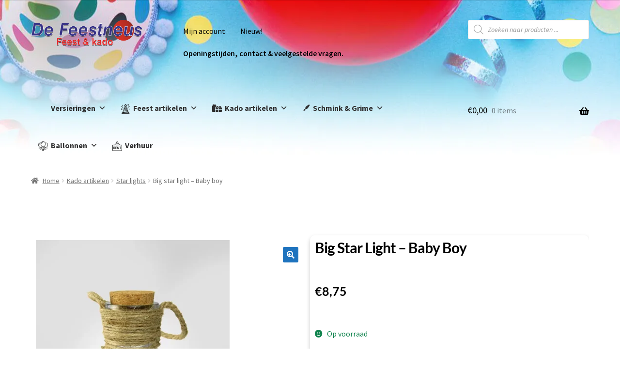

--- FILE ---
content_type: text/html; charset=UTF-8
request_url: https://defeestneus-uden.nl/product/big-star-light-baby-boy/
body_size: 175815
content:
<!doctype html>
<html lang="nl-NL">
<head><meta charset="UTF-8"><script>if(navigator.userAgent.match(/MSIE|Internet Explorer/i)||navigator.userAgent.match(/Trident\/7\..*?rv:11/i)){var href=document.location.href;if(!href.match(/[?&]nowprocket/)){if(href.indexOf("?")==-1){if(href.indexOf("#")==-1){document.location.href=href+"?nowprocket=1"}else{document.location.href=href.replace("#","?nowprocket=1#")}}else{if(href.indexOf("#")==-1){document.location.href=href+"&nowprocket=1"}else{document.location.href=href.replace("#","&nowprocket=1#")}}}}</script><script>(()=>{class RocketLazyLoadScripts{constructor(){this.v="2.0.4",this.userEvents=["keydown","keyup","mousedown","mouseup","mousemove","mouseover","mouseout","touchmove","touchstart","touchend","touchcancel","wheel","click","dblclick","input"],this.attributeEvents=["onblur","onclick","oncontextmenu","ondblclick","onfocus","onmousedown","onmouseenter","onmouseleave","onmousemove","onmouseout","onmouseover","onmouseup","onmousewheel","onscroll","onsubmit"]}async t(){this.i(),this.o(),/iP(ad|hone)/.test(navigator.userAgent)&&this.h(),this.u(),this.l(this),this.m(),this.k(this),this.p(this),this._(),await Promise.all([this.R(),this.L()]),this.lastBreath=Date.now(),this.S(this),this.P(),this.D(),this.O(),this.M(),await this.C(this.delayedScripts.normal),await this.C(this.delayedScripts.defer),await this.C(this.delayedScripts.async),await this.T(),await this.F(),await this.j(),await this.A(),window.dispatchEvent(new Event("rocket-allScriptsLoaded")),this.everythingLoaded=!0,this.lastTouchEnd&&await new Promise(t=>setTimeout(t,500-Date.now()+this.lastTouchEnd)),this.I(),this.H(),this.U(),this.W()}i(){this.CSPIssue=sessionStorage.getItem("rocketCSPIssue"),document.addEventListener("securitypolicyviolation",t=>{this.CSPIssue||"script-src-elem"!==t.violatedDirective||"data"!==t.blockedURI||(this.CSPIssue=!0,sessionStorage.setItem("rocketCSPIssue",!0))},{isRocket:!0})}o(){window.addEventListener("pageshow",t=>{this.persisted=t.persisted,this.realWindowLoadedFired=!0},{isRocket:!0}),window.addEventListener("pagehide",()=>{this.onFirstUserAction=null},{isRocket:!0})}h(){let t;function e(e){t=e}window.addEventListener("touchstart",e,{isRocket:!0}),window.addEventListener("touchend",function i(o){o.changedTouches[0]&&t.changedTouches[0]&&Math.abs(o.changedTouches[0].pageX-t.changedTouches[0].pageX)<10&&Math.abs(o.changedTouches[0].pageY-t.changedTouches[0].pageY)<10&&o.timeStamp-t.timeStamp<200&&(window.removeEventListener("touchstart",e,{isRocket:!0}),window.removeEventListener("touchend",i,{isRocket:!0}),"INPUT"===o.target.tagName&&"text"===o.target.type||(o.target.dispatchEvent(new TouchEvent("touchend",{target:o.target,bubbles:!0})),o.target.dispatchEvent(new MouseEvent("mouseover",{target:o.target,bubbles:!0})),o.target.dispatchEvent(new PointerEvent("click",{target:o.target,bubbles:!0,cancelable:!0,detail:1,clientX:o.changedTouches[0].clientX,clientY:o.changedTouches[0].clientY})),event.preventDefault()))},{isRocket:!0})}q(t){this.userActionTriggered||("mousemove"!==t.type||this.firstMousemoveIgnored?"keyup"===t.type||"mouseover"===t.type||"mouseout"===t.type||(this.userActionTriggered=!0,this.onFirstUserAction&&this.onFirstUserAction()):this.firstMousemoveIgnored=!0),"click"===t.type&&t.preventDefault(),t.stopPropagation(),t.stopImmediatePropagation(),"touchstart"===this.lastEvent&&"touchend"===t.type&&(this.lastTouchEnd=Date.now()),"click"===t.type&&(this.lastTouchEnd=0),this.lastEvent=t.type,t.composedPath&&t.composedPath()[0].getRootNode()instanceof ShadowRoot&&(t.rocketTarget=t.composedPath()[0]),this.savedUserEvents.push(t)}u(){this.savedUserEvents=[],this.userEventHandler=this.q.bind(this),this.userEvents.forEach(t=>window.addEventListener(t,this.userEventHandler,{passive:!1,isRocket:!0})),document.addEventListener("visibilitychange",this.userEventHandler,{isRocket:!0})}U(){this.userEvents.forEach(t=>window.removeEventListener(t,this.userEventHandler,{passive:!1,isRocket:!0})),document.removeEventListener("visibilitychange",this.userEventHandler,{isRocket:!0}),this.savedUserEvents.forEach(t=>{(t.rocketTarget||t.target).dispatchEvent(new window[t.constructor.name](t.type,t))})}m(){const t="return false",e=Array.from(this.attributeEvents,t=>"data-rocket-"+t),i="["+this.attributeEvents.join("],[")+"]",o="[data-rocket-"+this.attributeEvents.join("],[data-rocket-")+"]",s=(e,i,o)=>{o&&o!==t&&(e.setAttribute("data-rocket-"+i,o),e["rocket"+i]=new Function("event",o),e.setAttribute(i,t))};new MutationObserver(t=>{for(const n of t)"attributes"===n.type&&(n.attributeName.startsWith("data-rocket-")||this.everythingLoaded?n.attributeName.startsWith("data-rocket-")&&this.everythingLoaded&&this.N(n.target,n.attributeName.substring(12)):s(n.target,n.attributeName,n.target.getAttribute(n.attributeName))),"childList"===n.type&&n.addedNodes.forEach(t=>{if(t.nodeType===Node.ELEMENT_NODE)if(this.everythingLoaded)for(const i of[t,...t.querySelectorAll(o)])for(const t of i.getAttributeNames())e.includes(t)&&this.N(i,t.substring(12));else for(const e of[t,...t.querySelectorAll(i)])for(const t of e.getAttributeNames())this.attributeEvents.includes(t)&&s(e,t,e.getAttribute(t))})}).observe(document,{subtree:!0,childList:!0,attributeFilter:[...this.attributeEvents,...e]})}I(){this.attributeEvents.forEach(t=>{document.querySelectorAll("[data-rocket-"+t+"]").forEach(e=>{this.N(e,t)})})}N(t,e){const i=t.getAttribute("data-rocket-"+e);i&&(t.setAttribute(e,i),t.removeAttribute("data-rocket-"+e))}k(t){Object.defineProperty(HTMLElement.prototype,"onclick",{get(){return this.rocketonclick||null},set(e){this.rocketonclick=e,this.setAttribute(t.everythingLoaded?"onclick":"data-rocket-onclick","this.rocketonclick(event)")}})}S(t){function e(e,i){let o=e[i];e[i]=null,Object.defineProperty(e,i,{get:()=>o,set(s){t.everythingLoaded?o=s:e["rocket"+i]=o=s}})}e(document,"onreadystatechange"),e(window,"onload"),e(window,"onpageshow");try{Object.defineProperty(document,"readyState",{get:()=>t.rocketReadyState,set(e){t.rocketReadyState=e},configurable:!0}),document.readyState="loading"}catch(t){console.log("WPRocket DJE readyState conflict, bypassing")}}l(t){this.originalAddEventListener=EventTarget.prototype.addEventListener,this.originalRemoveEventListener=EventTarget.prototype.removeEventListener,this.savedEventListeners=[],EventTarget.prototype.addEventListener=function(e,i,o){o&&o.isRocket||!t.B(e,this)&&!t.userEvents.includes(e)||t.B(e,this)&&!t.userActionTriggered||e.startsWith("rocket-")||t.everythingLoaded?t.originalAddEventListener.call(this,e,i,o):(t.savedEventListeners.push({target:this,remove:!1,type:e,func:i,options:o}),"mouseenter"!==e&&"mouseleave"!==e||t.originalAddEventListener.call(this,e,t.savedUserEvents.push,o))},EventTarget.prototype.removeEventListener=function(e,i,o){o&&o.isRocket||!t.B(e,this)&&!t.userEvents.includes(e)||t.B(e,this)&&!t.userActionTriggered||e.startsWith("rocket-")||t.everythingLoaded?t.originalRemoveEventListener.call(this,e,i,o):t.savedEventListeners.push({target:this,remove:!0,type:e,func:i,options:o})}}J(t,e){this.savedEventListeners=this.savedEventListeners.filter(i=>{let o=i.type,s=i.target||window;return e!==o||t!==s||(this.B(o,s)&&(i.type="rocket-"+o),this.$(i),!1)})}H(){EventTarget.prototype.addEventListener=this.originalAddEventListener,EventTarget.prototype.removeEventListener=this.originalRemoveEventListener,this.savedEventListeners.forEach(t=>this.$(t))}$(t){t.remove?this.originalRemoveEventListener.call(t.target,t.type,t.func,t.options):this.originalAddEventListener.call(t.target,t.type,t.func,t.options)}p(t){let e;function i(e){return t.everythingLoaded?e:e.split(" ").map(t=>"load"===t||t.startsWith("load.")?"rocket-jquery-load":t).join(" ")}function o(o){function s(e){const s=o.fn[e];o.fn[e]=o.fn.init.prototype[e]=function(){return this[0]===window&&t.userActionTriggered&&("string"==typeof arguments[0]||arguments[0]instanceof String?arguments[0]=i(arguments[0]):"object"==typeof arguments[0]&&Object.keys(arguments[0]).forEach(t=>{const e=arguments[0][t];delete arguments[0][t],arguments[0][i(t)]=e})),s.apply(this,arguments),this}}if(o&&o.fn&&!t.allJQueries.includes(o)){const e={DOMContentLoaded:[],"rocket-DOMContentLoaded":[]};for(const t in e)document.addEventListener(t,()=>{e[t].forEach(t=>t())},{isRocket:!0});o.fn.ready=o.fn.init.prototype.ready=function(i){function s(){parseInt(o.fn.jquery)>2?setTimeout(()=>i.bind(document)(o)):i.bind(document)(o)}return"function"==typeof i&&(t.realDomReadyFired?!t.userActionTriggered||t.fauxDomReadyFired?s():e["rocket-DOMContentLoaded"].push(s):e.DOMContentLoaded.push(s)),o([])},s("on"),s("one"),s("off"),t.allJQueries.push(o)}e=o}t.allJQueries=[],o(window.jQuery),Object.defineProperty(window,"jQuery",{get:()=>e,set(t){o(t)}})}P(){const t=new Map;document.write=document.writeln=function(e){const i=document.currentScript,o=document.createRange(),s=i.parentElement;let n=t.get(i);void 0===n&&(n=i.nextSibling,t.set(i,n));const c=document.createDocumentFragment();o.setStart(c,0),c.appendChild(o.createContextualFragment(e)),s.insertBefore(c,n)}}async R(){return new Promise(t=>{this.userActionTriggered?t():this.onFirstUserAction=t})}async L(){return new Promise(t=>{document.addEventListener("DOMContentLoaded",()=>{this.realDomReadyFired=!0,t()},{isRocket:!0})})}async j(){return this.realWindowLoadedFired?Promise.resolve():new Promise(t=>{window.addEventListener("load",t,{isRocket:!0})})}M(){this.pendingScripts=[];this.scriptsMutationObserver=new MutationObserver(t=>{for(const e of t)e.addedNodes.forEach(t=>{"SCRIPT"!==t.tagName||t.noModule||t.isWPRocket||this.pendingScripts.push({script:t,promise:new Promise(e=>{const i=()=>{const i=this.pendingScripts.findIndex(e=>e.script===t);i>=0&&this.pendingScripts.splice(i,1),e()};t.addEventListener("load",i,{isRocket:!0}),t.addEventListener("error",i,{isRocket:!0}),setTimeout(i,1e3)})})})}),this.scriptsMutationObserver.observe(document,{childList:!0,subtree:!0})}async F(){await this.X(),this.pendingScripts.length?(await this.pendingScripts[0].promise,await this.F()):this.scriptsMutationObserver.disconnect()}D(){this.delayedScripts={normal:[],async:[],defer:[]},document.querySelectorAll("script[type$=rocketlazyloadscript]").forEach(t=>{t.hasAttribute("data-rocket-src")?t.hasAttribute("async")&&!1!==t.async?this.delayedScripts.async.push(t):t.hasAttribute("defer")&&!1!==t.defer||"module"===t.getAttribute("data-rocket-type")?this.delayedScripts.defer.push(t):this.delayedScripts.normal.push(t):this.delayedScripts.normal.push(t)})}async _(){await this.L();let t=[];document.querySelectorAll("script[type$=rocketlazyloadscript][data-rocket-src]").forEach(e=>{let i=e.getAttribute("data-rocket-src");if(i&&!i.startsWith("data:")){i.startsWith("//")&&(i=location.protocol+i);try{const o=new URL(i).origin;o!==location.origin&&t.push({src:o,crossOrigin:e.crossOrigin||"module"===e.getAttribute("data-rocket-type")})}catch(t){}}}),t=[...new Map(t.map(t=>[JSON.stringify(t),t])).values()],this.Y(t,"preconnect")}async G(t){if(await this.K(),!0!==t.noModule||!("noModule"in HTMLScriptElement.prototype))return new Promise(e=>{let i;function o(){(i||t).setAttribute("data-rocket-status","executed"),e()}try{if(navigator.userAgent.includes("Firefox/")||""===navigator.vendor||this.CSPIssue)i=document.createElement("script"),[...t.attributes].forEach(t=>{let e=t.nodeName;"type"!==e&&("data-rocket-type"===e&&(e="type"),"data-rocket-src"===e&&(e="src"),i.setAttribute(e,t.nodeValue))}),t.text&&(i.text=t.text),t.nonce&&(i.nonce=t.nonce),i.hasAttribute("src")?(i.addEventListener("load",o,{isRocket:!0}),i.addEventListener("error",()=>{i.setAttribute("data-rocket-status","failed-network"),e()},{isRocket:!0}),setTimeout(()=>{i.isConnected||e()},1)):(i.text=t.text,o()),i.isWPRocket=!0,t.parentNode.replaceChild(i,t);else{const i=t.getAttribute("data-rocket-type"),s=t.getAttribute("data-rocket-src");i?(t.type=i,t.removeAttribute("data-rocket-type")):t.removeAttribute("type"),t.addEventListener("load",o,{isRocket:!0}),t.addEventListener("error",i=>{this.CSPIssue&&i.target.src.startsWith("data:")?(console.log("WPRocket: CSP fallback activated"),t.removeAttribute("src"),this.G(t).then(e)):(t.setAttribute("data-rocket-status","failed-network"),e())},{isRocket:!0}),s?(t.fetchPriority="high",t.removeAttribute("data-rocket-src"),t.src=s):t.src="data:text/javascript;base64,"+window.btoa(unescape(encodeURIComponent(t.text)))}}catch(i){t.setAttribute("data-rocket-status","failed-transform"),e()}});t.setAttribute("data-rocket-status","skipped")}async C(t){const e=t.shift();return e?(e.isConnected&&await this.G(e),this.C(t)):Promise.resolve()}O(){this.Y([...this.delayedScripts.normal,...this.delayedScripts.defer,...this.delayedScripts.async],"preload")}Y(t,e){this.trash=this.trash||[];let i=!0;var o=document.createDocumentFragment();t.forEach(t=>{const s=t.getAttribute&&t.getAttribute("data-rocket-src")||t.src;if(s&&!s.startsWith("data:")){const n=document.createElement("link");n.href=s,n.rel=e,"preconnect"!==e&&(n.as="script",n.fetchPriority=i?"high":"low"),t.getAttribute&&"module"===t.getAttribute("data-rocket-type")&&(n.crossOrigin=!0),t.crossOrigin&&(n.crossOrigin=t.crossOrigin),t.integrity&&(n.integrity=t.integrity),t.nonce&&(n.nonce=t.nonce),o.appendChild(n),this.trash.push(n),i=!1}}),document.head.appendChild(o)}W(){this.trash.forEach(t=>t.remove())}async T(){try{document.readyState="interactive"}catch(t){}this.fauxDomReadyFired=!0;try{await this.K(),this.J(document,"readystatechange"),document.dispatchEvent(new Event("rocket-readystatechange")),await this.K(),document.rocketonreadystatechange&&document.rocketonreadystatechange(),await this.K(),this.J(document,"DOMContentLoaded"),document.dispatchEvent(new Event("rocket-DOMContentLoaded")),await this.K(),this.J(window,"DOMContentLoaded"),window.dispatchEvent(new Event("rocket-DOMContentLoaded"))}catch(t){console.error(t)}}async A(){try{document.readyState="complete"}catch(t){}try{await this.K(),this.J(document,"readystatechange"),document.dispatchEvent(new Event("rocket-readystatechange")),await this.K(),document.rocketonreadystatechange&&document.rocketonreadystatechange(),await this.K(),this.J(window,"load"),window.dispatchEvent(new Event("rocket-load")),await this.K(),window.rocketonload&&window.rocketonload(),await this.K(),this.allJQueries.forEach(t=>t(window).trigger("rocket-jquery-load")),await this.K(),this.J(window,"pageshow");const t=new Event("rocket-pageshow");t.persisted=this.persisted,window.dispatchEvent(t),await this.K(),window.rocketonpageshow&&window.rocketonpageshow({persisted:this.persisted})}catch(t){console.error(t)}}async K(){Date.now()-this.lastBreath>45&&(await this.X(),this.lastBreath=Date.now())}async X(){return document.hidden?new Promise(t=>setTimeout(t)):new Promise(t=>requestAnimationFrame(t))}B(t,e){return e===document&&"readystatechange"===t||(e===document&&"DOMContentLoaded"===t||(e===window&&"DOMContentLoaded"===t||(e===window&&"load"===t||e===window&&"pageshow"===t)))}static run(){(new RocketLazyLoadScripts).t()}}RocketLazyLoadScripts.run()})();</script>

<meta name="viewport" content="width=device-width, initial-scale=1">
<link rel="profile" href="http://gmpg.org/xfn/11">
<link rel="pingback" href="https://defeestneus-uden.nl/xmlrpc.php">

<meta name='robots' content='index, follow, max-image-preview:large, max-snippet:-1, max-video-preview:-1' />
<script type="rocketlazyloadscript">window._wca = window._wca || [];</script>

	<!-- This site is optimized with the Yoast SEO Premium plugin v22.4 (Yoast SEO v26.8) - https://yoast.com/product/yoast-seo-premium-wordpress/ -->
	<title>Big star light - Baby boy - De Feestneus Feest en Kado</title>
<link data-rocket-preload as="style" href="https://fonts.googleapis.com/css?family=Source%20Sans%20Pro%3A400%2C300%2C300italic%2C400italic%2C600%2C700%2C900&#038;subset=latin%2Clatin-ext&#038;display=swap" rel="preload">
<link href="https://fonts.googleapis.com/css?family=Source%20Sans%20Pro%3A400%2C300%2C300italic%2C400italic%2C600%2C700%2C900&#038;subset=latin%2Clatin-ext&#038;display=swap" media="print" onload="this.media=&#039;all&#039;" rel="stylesheet">
<style id="wpr-usedcss">img:is([sizes=auto i],[sizes^="auto," i]){contain-intrinsic-size:3000px 1500px}@font-face{font-display:swap;font-family:FontAwesome;src:url('https://defeestneus-uden.nl/wp-content/plugins/woocommerce-ajax-filters/berocket/assets/fonts/fontawesome-webfont.woff2?v=4.7.0') format('woff2'),url('https://defeestneus-uden.nl/wp-content/plugins/woocommerce-ajax-filters/berocket/assets/fonts/fontawesome-webfont.woff?v=4.7.0') format('woff'),url('https://defeestneus-uden.nl/wp-content/plugins/woocommerce-ajax-filters/berocket/assets/fonts/fontawesome-webfont.ttf?v=4.7.0') format('truetype');font-weight:400;font-style:normal}.slide .ui-corner-all{border-bottom-right-radius:4px}.slide .ui-corner-all{border-bottom-left-radius:4px}.slide .ui-corner-all{border-top-right-radius:4px}.slide .ui-corner-all{border-top-left-radius:4px}.slide .ui-widget-content{background:#fff;border:1px solid #aaa;color:#222}body{transition:margin-left .2s}.berocket_ajax_filters_toggle *{box-sizing:border-box!important}.berocket_ajax_filters_toggle:focus,.berocket_ajax_filters_toggle:hover{text-decoration:none}.berocket_ajax_filters_toggle.active i,.berocket_ajax_filters_toggle.active i:after,.berocket_ajax_filters_toggle.active i:before,.berocket_ajax_filters_toggle:hover i,.berocket_ajax_filters_toggle:hover i:after,.berocket_ajax_filters_toggle:hover i:before{background:#2a2a2a}.berocket_ajax_filters_toggle:hover i:before{width:14px}.berocket_ajax_filters_toggle:hover i:after{width:11px}.berocket_ajax_filters_toggle.active i{background-color:transparent!important}.berocket_ajax_filters_toggle.active i:before{transform:rotate(45deg);width:17px;top:0}.berocket_ajax_filters_toggle.active i:after{transform:rotate(135deg);width:17px;top:0}.berocket_ajax_filters_toggle span{width:25px;height:25px;left:-10px}.berocket_ajax_filters_toggle span i,.berocket_ajax_filters_toggle span i:after,.berocket_ajax_filters_toggle span i:before{box-sizing:border-box!important;top:18px;width:17px;height:2px;background:#ababab;display:block;transition:all .2s;content:'';position:absolute;left:0}.berocket_ajax_filters_toggle span i:before{top:-6px}.berocket_ajax_filters_toggle span i:after{top:6px}.berocket_ajax_filters_toggle span b,.berocket_ajax_filters_toggle span s{position:absolute;display:block;top:0;left:0}.berocket_ajax_filters_toggle span b:after,.berocket_ajax_filters_toggle span b:before,.berocket_ajax_filters_toggle span s:after,.berocket_ajax_filters_toggle span s:before,.berocket_ajax_filters_toggle span:after,.berocket_ajax_filters_toggle span:before{content:'';display:block;position:absolute;top:0;left:0;z-index:100;box-sizing:border-box!important}.berocket_ajax_filters_toggle.icon-theme-2.active b:after,.berocket_ajax_filters_toggle.icon-theme-2.active b:before,.berocket_ajax_filters_toggle.icon-theme-3.active b,.berocket_ajax_filters_toggle.icon-theme-3.active b:after,.berocket_ajax_filters_toggle.icon-theme-3.active b:before,.berocket_ajax_filters_toggle.icon-theme-4.active b,.berocket_ajax_filters_toggle.icon-theme-4.active b:after,.berocket_ajax_filters_toggle.icon-theme-4.active b:before,.berocket_ajax_filters_toggle.icon-theme-5.active s,.berocket_ajax_filters_toggle.icon-theme-5.active s:after,.berocket_ajax_filters_toggle.icon-theme-5.active s:before,.berocket_ajax_filters_toggle.icon-theme-6.active s,.berocket_ajax_filters_toggle.icon-theme-6.active s:after,.berocket_ajax_filters_toggle.icon-theme-6.active s:before{display:none}.berocket_ajax_filters_toggle.icon-theme-1 span i{width:11px;left:4px}.berocket_ajax_filters_toggle.icon-theme-1 span i:after{width:3px;left:4px}.berocket_ajax_filters_toggle.icon-theme-1 span i:before{width:19px;left:-4px}.berocket_ajax_filters_toggle.icon-theme-1.active span i:before{transform:rotate(45deg);width:17px;top:0;left:-4px}.berocket_ajax_filters_toggle.icon-theme-1.active span i:after{transform:rotate(135deg);width:17px;bottom:0;left:-4px}.berocket_ajax_filters_toggle.icon-theme-2.active i:before,.berocket_ajax_filters_toggle.icon-theme-3.active i:before{transform:rotate(45deg)}.berocket_ajax_filters_toggle.icon-theme-2 span{margin-left:-3px}.berocket_ajax_filters_toggle.icon-theme-2 span,.berocket_ajax_filters_toggle.icon-theme-2 span:after,.berocket_ajax_filters_toggle.icon-theme-2 span:before{background:0 0!important}.berocket_ajax_filters_toggle.icon-theme-2 span i{top:18px;width:17px;height:0;background:0 0;z-index:20}.berocket_ajax_filters_toggle.icon-theme-2 span i:after,.berocket_ajax_filters_toggle.icon-theme-2 span i:before{height:2px;width:26px;background-color:#ababab;position:absolute;left:0}.berocket_ajax_filters_toggle.icon-theme-2 span i:before{top:-5px}.berocket_ajax_filters_toggle.icon-theme-2 span i:after{top:5px}.berocket_ajax_filters_toggle.icon-theme-2 span b{background-color:transparent;z-index:21;top:18px}.berocket_ajax_filters_toggle.icon-theme-2 span b:after,.berocket_ajax_filters_toggle.icon-theme-2 span b:before{height:10px;width:10px;border:2px solid #ababab;position:absolute;border-radius:50%;background-color:#fff}.berocket_ajax_filters_toggle.icon-theme-2 span b:before{top:-9px;left:2px}.berocket_ajax_filters_toggle.icon-theme-2 span b:after{top:1px;left:14px}.berocket_ajax_filters_toggle.icon-theme-2.active i:after,.berocket_ajax_filters_toggle.icon-theme-2.active i:before{width:17px;top:0;left:3px}.berocket_ajax_filters_toggle.icon-theme-2.active i:after{transform:rotate(135deg)}.berocket_ajax_filters_toggle.icon-theme-2:hover i:after,.berocket_ajax_filters_toggle.icon-theme-2:hover i:before{background-color:#2a2a2a}.berocket_ajax_filters_toggle.icon-theme-2:hover b:after,.berocket_ajax_filters_toggle.icon-theme-2:hover b:before{border-color:#2a2a2a}.berocket_ajax_filters_toggle.icon-theme-3 span{width:26px;margin-left:-3px}.berocket_ajax_filters_toggle.icon-theme-3 span,.berocket_ajax_filters_toggle.icon-theme-3 span:after,.berocket_ajax_filters_toggle.icon-theme-3 span:before{background:0 0!important}.berocket_ajax_filters_toggle.icon-theme-3 span i,.berocket_ajax_filters_toggle.icon-theme-3 span i:after,.berocket_ajax_filters_toggle.icon-theme-3 span i:before{width:100%;left:0}.berocket_ajax_filters_toggle.icon-theme-3 span i:before{top:-9px}.berocket_ajax_filters_toggle.icon-theme-3 span i:after{top:9px}.berocket_ajax_filters_toggle.icon-theme-3 span b{top:14px;left:2px}.berocket_ajax_filters_toggle.icon-theme-3 span b,.berocket_ajax_filters_toggle.icon-theme-3 span b:after,.berocket_ajax_filters_toggle.icon-theme-3 span b:before{height:10px;width:10px;border:2px solid #ababab;border-radius:50%;background-color:#fff}.berocket_ajax_filters_toggle.icon-theme-3 span b:after,.berocket_ajax_filters_toggle.icon-theme-3 span b:before{left:10px;position:absolute;content:'';top:7px}.berocket_ajax_filters_toggle.icon-theme-3 span b:after{top:-11px}.berocket_ajax_filters_toggle.icon-theme-3.active i{background-color:transparent}.berocket_ajax_filters_toggle.icon-theme-3.active i:after,.berocket_ajax_filters_toggle.icon-theme-3.active i:before{width:17px;top:0;left:3px}.berocket_ajax_filters_toggle.icon-theme-3.active i:after{transform:rotate(135deg)}.berocket_ajax_filters_toggle.icon-theme-4.active i:before,.berocket_ajax_filters_toggle.icon-theme-5.active b:before,.berocket_ajax_filters_toggle.icon-theme-6.active b:before{transform:rotate(45deg)}.berocket_ajax_filters_toggle.icon-theme-3:hover i,.berocket_ajax_filters_toggle.icon-theme-3:hover i:after,.berocket_ajax_filters_toggle.icon-theme-3:hover i:before{background-color:#2a2a2a}.berocket_ajax_filters_toggle.icon-theme-3:hover b,.berocket_ajax_filters_toggle.icon-theme-3:hover b:after,.berocket_ajax_filters_toggle.icon-theme-3:hover b:before{border-color:#2a2a2a}.berocket_ajax_filters_toggle.icon-theme-4 span{width:26px;margin-left:-3px}.berocket_ajax_filters_toggle.icon-theme-4 span,.berocket_ajax_filters_toggle.icon-theme-4 span:after,.berocket_ajax_filters_toggle.icon-theme-4 span:before{background:0 0!important}.berocket_ajax_filters_toggle.icon-theme-4 span i,.berocket_ajax_filters_toggle.icon-theme-4 span i:after,.berocket_ajax_filters_toggle.icon-theme-4 span i:before{width:100%;left:0}.berocket_ajax_filters_toggle.icon-theme-4 span i:before{top:-9px}.berocket_ajax_filters_toggle.icon-theme-4 span i:after{top:9px}.berocket_ajax_filters_toggle.icon-theme-4 span b{top:15px;left:16px}.berocket_ajax_filters_toggle.icon-theme-4 span b,.berocket_ajax_filters_toggle.icon-theme-4 span b:after,.berocket_ajax_filters_toggle.icon-theme-4 span b:before{height:8px;width:8px;border-radius:50%;border:4px solid #ababab;box-sizing:content-box;position:absolute}.berocket_ajax_filters_toggle.icon-theme-4 span b:before{content:'';top:-13px;left:-10px}.berocket_ajax_filters_toggle.icon-theme-4 span b:after{content:'';top:5px;left:-18px}.berocket_ajax_filters_toggle.icon-theme-4.active i{background-color:transparent}.berocket_ajax_filters_toggle.icon-theme-4:hover i,.berocket_ajax_filters_toggle.icon-theme-4:hover i:after,.berocket_ajax_filters_toggle.icon-theme-4:hover i:before,.berocket_ajax_filters_toggle.icon-theme-5:hover b,.berocket_ajax_filters_toggle.icon-theme-5:hover b:after,.berocket_ajax_filters_toggle.icon-theme-5:hover b:before,.berocket_ajax_filters_toggle.icon-theme-5:hover s,.berocket_ajax_filters_toggle.icon-theme-5:hover s:after,.berocket_ajax_filters_toggle.icon-theme-5:hover s:before{background-color:#2a2a2a}.berocket_ajax_filters_toggle.icon-theme-4.active i:after,.berocket_ajax_filters_toggle.icon-theme-4.active i:before{width:17px;top:0;left:3px}.berocket_ajax_filters_toggle.icon-theme-4.active i:after{transform:rotate(135deg)}.berocket_ajax_filters_toggle.icon-theme-4:hover b,.berocket_ajax_filters_toggle.icon-theme-4:hover b:after,.berocket_ajax_filters_toggle.icon-theme-4:hover b:before{border-color:#2a2a2a}.berocket_ajax_filters_toggle.icon-theme-4.theme-5 span b,.berocket_ajax_filters_toggle.icon-theme-4.theme-5 span b:after,.berocket_ajax_filters_toggle.icon-theme-4.theme-5 span b:before{border-color:#fff}.berocket_ajax_filters_toggle.icon-theme-5 span{margin-left:-3px}.berocket_ajax_filters_toggle.icon-theme-5 span,.berocket_ajax_filters_toggle.icon-theme-5 span i,.berocket_ajax_filters_toggle.icon-theme-5 span i:after,.berocket_ajax_filters_toggle.icon-theme-5 span i:before,.berocket_ajax_filters_toggle.icon-theme-5 span:after,.berocket_ajax_filters_toggle.icon-theme-5 span:before{background:0 0!important}.berocket_ajax_filters_toggle.icon-theme-5 span b,.berocket_ajax_filters_toggle.icon-theme-5 span b:after,.berocket_ajax_filters_toggle.icon-theme-5 span b:before,.berocket_ajax_filters_toggle.icon-theme-5 span s,.berocket_ajax_filters_toggle.icon-theme-5 span s:after,.berocket_ajax_filters_toggle.icon-theme-5 span s:before{border:2px solid #383b40;border-radius:50%;background-color:#fff;width:6px;height:6px;top:8px;bottom:auto}.berocket_ajax_filters_toggle.icon-theme-5 span b:before{left:7px;top:-2px}.berocket_ajax_filters_toggle.icon-theme-5 span b:after{left:17px;top:-2px}.berocket_ajax_filters_toggle.icon-theme-5 span s{left:4px;top:16px}.berocket_ajax_filters_toggle.icon-theme-5 span s:before{top:-2px;left:8px}.berocket_ajax_filters_toggle.icon-theme-5 span s:after{top:6px;left:3px}.berocket_ajax_filters_toggle.icon-theme-5.active b{border:transparent;background:0 0;left:4px}.berocket_ajax_filters_toggle.icon-theme-5.active b:after,.berocket_ajax_filters_toggle.icon-theme-5.active b:before{width:17px;top:10px;border:1px solid #2a2a2a;height:0;left:0;border-radius:0}.berocket_ajax_filters_toggle.icon-theme-5.active b:after{transform:rotate(135deg)}.berocket_ajax_filters_toggle.icon-theme-5.theme-5 span b,.berocket_ajax_filters_toggle.icon-theme-5.theme-5 span s{margin-top:1px}.berocket_ajax_filters_toggle.icon-theme-5.theme-5 span b,.berocket_ajax_filters_toggle.icon-theme-5.theme-5 span b:after,.berocket_ajax_filters_toggle.icon-theme-5.theme-5 span b:before,.berocket_ajax_filters_toggle.icon-theme-5.theme-5 span s,.berocket_ajax_filters_toggle.icon-theme-5.theme-5 span s:after,.berocket_ajax_filters_toggle.icon-theme-5.theme-5 span s:before{border-color:#fff;background:0 0}.berocket_ajax_filters_toggle.icon-theme-5.theme-5.active span b{margin-top:0;border:transparent;background:0 0}.berocket_ajax_filters_toggle.icon-theme-6 span{margin-left:-3px}.berocket_ajax_filters_toggle.icon-theme-6 span,.berocket_ajax_filters_toggle.icon-theme-6 span i,.berocket_ajax_filters_toggle.icon-theme-6 span i:after,.berocket_ajax_filters_toggle.icon-theme-6 span i:before,.berocket_ajax_filters_toggle.icon-theme-6 span:after,.berocket_ajax_filters_toggle.icon-theme-6 span:before{background:0 0!important}.berocket_ajax_filters_toggle.icon-theme-6 span b,.berocket_ajax_filters_toggle.icon-theme-6 span b:after,.berocket_ajax_filters_toggle.icon-theme-6 span b:before,.berocket_ajax_filters_toggle.icon-theme-6 span s,.berocket_ajax_filters_toggle.icon-theme-6 span s:after,.berocket_ajax_filters_toggle.icon-theme-6 span s:before{border:3px solid #383b40;border-radius:50%;width:6px;height:6px;top:8px;bottom:auto}.berocket_ajax_filters_toggle.icon-theme-6 span b:before{left:6px;top:-3px}.berocket_ajax_filters_toggle.icon-theme-6 span b:after{left:16px;top:-3px}.berocket_ajax_filters_toggle.icon-theme-6 span s{left:4px;top:16px}.berocket_ajax_filters_toggle.icon-theme-6 span s:before{top:-3px;left:7px}.berocket_ajax_filters_toggle.icon-theme-6 span s:after{top:5px;left:2px}.berocket_ajax_filters_toggle.icon-theme-6:hover b,.berocket_ajax_filters_toggle.icon-theme-6:hover b:after,.berocket_ajax_filters_toggle.icon-theme-6:hover b:before,.berocket_ajax_filters_toggle.icon-theme-6:hover s,.berocket_ajax_filters_toggle.icon-theme-6:hover s:after,.berocket_ajax_filters_toggle.icon-theme-6:hover s:before{background-color:#fff}.berocket_ajax_filters_toggle.icon-theme-6.active b{border:transparent;background:0 0;left:4px}.berocket_ajax_filters_toggle.icon-theme-6.active b:after,.berocket_ajax_filters_toggle.icon-theme-6.active b:before{width:17px;top:10px;border:1px solid #2a2a2a;height:0;left:0;border-radius:0}.berocket_ajax_filters_toggle.theme-1 span,.berocket_ajax_filters_toggle.theme-2 span{left:-10px}.berocket_ajax_filters_toggle.icon-theme-6.active b:after{transform:rotate(135deg)}.berocket_ajax_filters_toggle.icon-theme-6.theme-5 span b,.berocket_ajax_filters_toggle.icon-theme-6.theme-5 span s{margin-top:1px}.berocket_ajax_filters_toggle.icon-theme-6.theme-5 span b,.berocket_ajax_filters_toggle.icon-theme-6.theme-5 span b:after,.berocket_ajax_filters_toggle.icon-theme-6.theme-5 span b:before,.berocket_ajax_filters_toggle.icon-theme-6.theme-5 span s,.berocket_ajax_filters_toggle.icon-theme-6.theme-5 span s:after,.berocket_ajax_filters_toggle.icon-theme-6.theme-5 span s:before{border-color:#fff}.berocket_ajax_filters_toggle.icon-theme-6.theme-5.active span b{margin-top:0;border:transparent;background:0 0}.berocket_ajax_filters_toggle.theme-1,.berocket_ajax_filters_toggle.theme-2{background:#fff;border:1px solid #ebebeb;padding:1px 0;height:40px;line-height:32px;text-align:center;font-weight:400}.berocket_ajax_filters_toggle,.berocket_ajax_filters_toggle:focus,.berocket_ajax_filters_toggle:hover{text-decoration:none}.berocket_ajax_filters_toggle,.berocket_ajax_filters_toggle *{box-sizing:border-box!important}.berocket_ajax_filters_toggle span{position:relative;display:inline-block;z-index:20}.berocket_ajax_filters_toggle.theme-2{box-shadow:0 0 6px 0 #dedede}.berocket_ajax_filters_toggle.theme-1 span i,.berocket_ajax_filters_toggle.theme-1 span i:after,.berocket_ajax_filters_toggle.theme-1 span i:before,.berocket_ajax_filters_toggle.theme-1.active i,.berocket_ajax_filters_toggle.theme-1.active i:after,.berocket_ajax_filters_toggle.theme-1.active i:before,.berocket_ajax_filters_toggle.theme-1:hover i,.berocket_ajax_filters_toggle.theme-1:hover i:after,.berocket_ajax_filters_toggle.theme-1:hover i:before{background-color:#2a2a2a}.berocket_ajax_filters_toggle.theme-3{background:#ff4e3d;height:40px;line-height:32px;text-align:center;padding:4px 0 4px 36px;font-weight:400;color:#fff}.berocket_ajax_filters_toggle.theme-3:before{background:#d43f34;content:"";position:absolute;left:0;top:0;bottom:0;width:40px}.berocket_ajax_filters_toggle.theme-3 span{position:absolute;left:11px;top:1px}.berocket_ajax_filters_toggle.theme-3 span i,.berocket_ajax_filters_toggle.theme-3 span i:after,.berocket_ajax_filters_toggle.theme-3 span i:before,.berocket_ajax_filters_toggle.theme-3.active i,.berocket_ajax_filters_toggle.theme-3.active i:after,.berocket_ajax_filters_toggle.theme-3.active i:before,.berocket_ajax_filters_toggle.theme-3:hover i,.berocket_ajax_filters_toggle.theme-3:hover i:after,.berocket_ajax_filters_toggle.theme-3:hover i:before{background-color:#fff}.berocket_ajax_filters_toggle.theme-3 span b,.berocket_ajax_filters_toggle.theme-3 span b:after,.berocket_ajax_filters_toggle.theme-3 span b:before,.berocket_ajax_filters_toggle.theme-3 span s,.berocket_ajax_filters_toggle.theme-3 span s:after,.berocket_ajax_filters_toggle.theme-3 span s:before,.berocket_ajax_filters_toggle.theme-3.active b,.berocket_ajax_filters_toggle.theme-3.active b:after,.berocket_ajax_filters_toggle.theme-3.active b:before,.berocket_ajax_filters_toggle.theme-3.active s,.berocket_ajax_filters_toggle.theme-3.active s:after,.berocket_ajax_filters_toggle.theme-3.active s:before,.berocket_ajax_filters_toggle.theme-3:hover b,.berocket_ajax_filters_toggle.theme-3:hover b:after,.berocket_ajax_filters_toggle.theme-3:hover b:before,.berocket_ajax_filters_toggle.theme-3:hover s,.berocket_ajax_filters_toggle.theme-3:hover s:after,.berocket_ajax_filters_toggle.theme-3:hover s:before{border-color:#fff;background-color:#d43f34}.berocket_ajax_filters_toggle.theme-4{background:#fff;height:40px;line-height:32px;text-align:center;padding:4px 0;font-weight:400;color:#79c7a5;box-shadow:0 5px 5px 0 #c7e8dbc7}.berocket_ajax_filters_toggle.theme-4 span{left:-10px}.berocket_ajax_filters_toggle.theme-4 span i,.berocket_ajax_filters_toggle.theme-4 span i:after,.berocket_ajax_filters_toggle.theme-4 span i:before{border-color:#79c7a5}.berocket_ajax_filters_toggle.theme-4:hover span i,.berocket_ajax_filters_toggle.theme-4:hover span i:after,.berocket_ajax_filters_toggle.theme-4:hover span i:before{border-color:#47b585}.berocket_ajax_filters_toggle.theme-4 span i,.berocket_ajax_filters_toggle.theme-4 span i:after,.berocket_ajax_filters_toggle.theme-4 span i:before,.berocket_ajax_filters_toggle.theme-4.active i,.berocket_ajax_filters_toggle.theme-4.active i:after,.berocket_ajax_filters_toggle.theme-4.active i:before,.berocket_ajax_filters_toggle.theme-4:hover i,.berocket_ajax_filters_toggle.theme-4:hover i:after,.berocket_ajax_filters_toggle.theme-4:hover i:before{background-color:#79c7a5}.berocket_ajax_filters_toggle.theme-4 span b,.berocket_ajax_filters_toggle.theme-4 span b:after,.berocket_ajax_filters_toggle.theme-4 span b:before,.berocket_ajax_filters_toggle.theme-4 span s,.berocket_ajax_filters_toggle.theme-4 span s:after,.berocket_ajax_filters_toggle.theme-4 span s:before,.berocket_ajax_filters_toggle.theme-4.active b,.berocket_ajax_filters_toggle.theme-4.active b:after,.berocket_ajax_filters_toggle.theme-4.active b:before,.berocket_ajax_filters_toggle.theme-4.active s,.berocket_ajax_filters_toggle.theme-4.active s:after,.berocket_ajax_filters_toggle.theme-4.active s:before,.berocket_ajax_filters_toggle.theme-4:hover b,.berocket_ajax_filters_toggle.theme-4:hover b:after,.berocket_ajax_filters_toggle.theme-4:hover b:before,.berocket_ajax_filters_toggle.theme-4:hover s,.berocket_ajax_filters_toggle.theme-4:hover s:after,.berocket_ajax_filters_toggle.theme-4:hover s:before{border-color:#79c7a5;background-color:#fff}.berocket_ajax_filters_toggle.theme-5{height:40px;line-height:32px;text-align:center;padding:4px 0;font-weight:400;color:#fff;border-radius:20px;background:#65d6d0;background:linear-gradient(90deg,#65d6d0 0,#39b4ef 56%,#2aa1f5 100%)}.berocket_ajax_filters_toggle.theme-5:before{content:'';height:34px;width:34px;position:absolute;top:3px;left:3px;border:1px solid #fff;box-sizing:border-box;border-radius:50%}.berocket_ajax_filters_toggle.theme-6,.berocket_ajax_filters_toggle.theme-7,.berocket_ajax_filters_toggle.theme-8{height:50px;line-height:29px;text-align:center;font-weight:400}.berocket_ajax_filters_toggle.theme-5 span{position:absolute;left:11px;top:1px}.berocket_ajax_filters_toggle.theme-5 span i,.berocket_ajax_filters_toggle.theme-5 span i:after,.berocket_ajax_filters_toggle.theme-5 span i:before,.berocket_ajax_filters_toggle.theme-5.active i,.berocket_ajax_filters_toggle.theme-5.active i:after,.berocket_ajax_filters_toggle.theme-5.active i:before,.berocket_ajax_filters_toggle.theme-5:hover i,.berocket_ajax_filters_toggle.theme-5:hover i:after,.berocket_ajax_filters_toggle.theme-5:hover i:before{background-color:#fff}.berocket_ajax_filters_toggle.theme-5 span b,.berocket_ajax_filters_toggle.theme-5 span b:after,.berocket_ajax_filters_toggle.theme-5 span b:before,.berocket_ajax_filters_toggle.theme-5 span s,.berocket_ajax_filters_toggle.theme-5 span s:after,.berocket_ajax_filters_toggle.theme-5 span s:before,.berocket_ajax_filters_toggle.theme-5.active b,.berocket_ajax_filters_toggle.theme-5.active b:after,.berocket_ajax_filters_toggle.theme-5.active b:before,.berocket_ajax_filters_toggle.theme-5.active s,.berocket_ajax_filters_toggle.theme-5.active s:after,.berocket_ajax_filters_toggle.theme-5.active s:before,.berocket_ajax_filters_toggle.theme-5:hover b,.berocket_ajax_filters_toggle.theme-5:hover b:after,.berocket_ajax_filters_toggle.theme-5:hover b:before,.berocket_ajax_filters_toggle.theme-5:hover s,.berocket_ajax_filters_toggle.theme-5:hover s:after,.berocket_ajax_filters_toggle.theme-5:hover s:before{border-color:#65d6d0;background-color:#fff}.berocket_ajax_filters_toggle.theme-6{padding:10px 0 10px 12px;color:#fff;border-radius:6px;background:#ed5153;border-bottom:4px solid #e14043}.berocket_ajax_filters_toggle.theme-6 span{position:absolute;left:13px;top:5px}.berocket_ajax_filters_toggle.theme-6 span i,.berocket_ajax_filters_toggle.theme-6 span i:after,.berocket_ajax_filters_toggle.theme-6 span i:before,.berocket_ajax_filters_toggle.theme-6.active i,.berocket_ajax_filters_toggle.theme-6.active i:after,.berocket_ajax_filters_toggle.theme-6.active i:before,.berocket_ajax_filters_toggle.theme-6:hover i,.berocket_ajax_filters_toggle.theme-6:hover i:after,.berocket_ajax_filters_toggle.theme-6:hover i:before{background-color:#fff}.berocket_ajax_filters_toggle.theme-6 span b,.berocket_ajax_filters_toggle.theme-6 span b:after,.berocket_ajax_filters_toggle.theme-6 span b:before,.berocket_ajax_filters_toggle.theme-6 span s,.berocket_ajax_filters_toggle.theme-6 span s:after,.berocket_ajax_filters_toggle.theme-6 span s:before,.berocket_ajax_filters_toggle.theme-6.active b,.berocket_ajax_filters_toggle.theme-6.active b:after,.berocket_ajax_filters_toggle.theme-6.active b:before,.berocket_ajax_filters_toggle.theme-6.active s,.berocket_ajax_filters_toggle.theme-6.active s:after,.berocket_ajax_filters_toggle.theme-6.active s:before,.berocket_ajax_filters_toggle.theme-6:hover b,.berocket_ajax_filters_toggle.theme-6:hover b:after,.berocket_ajax_filters_toggle.theme-6:hover b:before,.berocket_ajax_filters_toggle.theme-6:hover s,.berocket_ajax_filters_toggle.theme-6:hover s:after,.berocket_ajax_filters_toggle.theme-6:hover s:before{border-color:#fff;background-color:#ed5153}.berocket_ajax_filters_toggle.theme-7{padding:10px 0 10px 44px;color:#fff;border-radius:6px;background:#a39cff;border:0}.berocket_ajax_filters_toggle.theme-7:after{content:"";background:#fff;top:4px;left:4px;bottom:4px;position:absolute;width:44px;display:block;z-index:10;border-radius:6px}.berocket_ajax_filters_toggle.theme-7 span{position:absolute;left:17px;top:6px}.berocket_ajax_filters_toggle.theme-7 span i,.berocket_ajax_filters_toggle.theme-7 span i:after,.berocket_ajax_filters_toggle.theme-7 span i:before,.berocket_ajax_filters_toggle.theme-7.active i,.berocket_ajax_filters_toggle.theme-7.active i:after,.berocket_ajax_filters_toggle.theme-7.active i:before,.berocket_ajax_filters_toggle.theme-7:hover i,.berocket_ajax_filters_toggle.theme-7:hover i:after,.berocket_ajax_filters_toggle.theme-7:hover i:before{background-color:#6d5ceb}.berocket_ajax_filters_toggle.theme-7 span b,.berocket_ajax_filters_toggle.theme-7 span b:after,.berocket_ajax_filters_toggle.theme-7 span b:before,.berocket_ajax_filters_toggle.theme-7 span s,.berocket_ajax_filters_toggle.theme-7 span s:after,.berocket_ajax_filters_toggle.theme-7 span s:before,.berocket_ajax_filters_toggle.theme-7.active b,.berocket_ajax_filters_toggle.theme-7.active b:after,.berocket_ajax_filters_toggle.theme-7.active b:before,.berocket_ajax_filters_toggle.theme-7.active s,.berocket_ajax_filters_toggle.theme-7.active s:after,.berocket_ajax_filters_toggle.theme-7.active s:before,.berocket_ajax_filters_toggle.theme-7:hover b,.berocket_ajax_filters_toggle.theme-7:hover b:after,.berocket_ajax_filters_toggle.theme-7:hover b:before,.berocket_ajax_filters_toggle.theme-7:hover s,.berocket_ajax_filters_toggle.theme-7:hover s:after,.berocket_ajax_filters_toggle.theme-7:hover s:before{border-color:#6d5ceb;background-color:#fff}.berocket_ajax_filters_toggle.theme-8{padding:10px 0 10px 12px;color:#333;border-radius:6px;background:#fff;border:0;box-shadow:0 2px 2px 2px #ccc}.berocket_ajax_filters_toggle.theme-10,.berocket_ajax_filters_toggle.theme-9{height:50px;line-height:29px;padding:10px 0 10px 12px;font-weight:400;color:#fff;text-align:center}.berocket_ajax_filters_toggle.theme-8 span{position:absolute;left:17px;top:5px}.berocket_ajax_filters_toggle.theme-8 span i,.berocket_ajax_filters_toggle.theme-8 span i:after,.berocket_ajax_filters_toggle.theme-8 span i:before,.berocket_ajax_filters_toggle.theme-8.active i,.berocket_ajax_filters_toggle.theme-8.active i:after,.berocket_ajax_filters_toggle.theme-8.active i:before,.berocket_ajax_filters_toggle.theme-8:hover i,.berocket_ajax_filters_toggle.theme-8:hover i:after,.berocket_ajax_filters_toggle.theme-8:hover i:before{background-color:#333}.berocket_ajax_filters_toggle.theme-8 span b,.berocket_ajax_filters_toggle.theme-8 span b:after,.berocket_ajax_filters_toggle.theme-8 span b:before,.berocket_ajax_filters_toggle.theme-8 span s,.berocket_ajax_filters_toggle.theme-8 span s:after,.berocket_ajax_filters_toggle.theme-8 span s:before,.berocket_ajax_filters_toggle.theme-8.active b,.berocket_ajax_filters_toggle.theme-8.active b:after,.berocket_ajax_filters_toggle.theme-8.active b:before,.berocket_ajax_filters_toggle.theme-8.active s,.berocket_ajax_filters_toggle.theme-8.active s:after,.berocket_ajax_filters_toggle.theme-8.active s:before,.berocket_ajax_filters_toggle.theme-8:hover b,.berocket_ajax_filters_toggle.theme-8:hover b:after,.berocket_ajax_filters_toggle.theme-8:hover b:before,.berocket_ajax_filters_toggle.theme-8:hover s,.berocket_ajax_filters_toggle.theme-8:hover s:after,.berocket_ajax_filters_toggle.theme-8:hover s:before{border-color:#333;background-color:#fff}.berocket_ajax_filters_toggle.theme-9{border-radius:6px;background:#4f5055;background:radial-gradient(circle,#4f5055 0,#87888d 100%);border:0}.berocket_ajax_filters_toggle.theme-9 span{position:absolute;left:17px;top:5px}.berocket_ajax_filters_toggle.theme-9 span i,.berocket_ajax_filters_toggle.theme-9 span i:after,.berocket_ajax_filters_toggle.theme-9 span i:before,.berocket_ajax_filters_toggle.theme-9.active i,.berocket_ajax_filters_toggle.theme-9.active i:after,.berocket_ajax_filters_toggle.theme-9.active i:before,.berocket_ajax_filters_toggle.theme-9:hover i,.berocket_ajax_filters_toggle.theme-9:hover i:after,.berocket_ajax_filters_toggle.theme-9:hover i:before{background-color:#fff}.berocket_ajax_filters_toggle.theme-9 span b,.berocket_ajax_filters_toggle.theme-9 span b:after,.berocket_ajax_filters_toggle.theme-9 span b:before,.berocket_ajax_filters_toggle.theme-9 span s,.berocket_ajax_filters_toggle.theme-9 span s:after,.berocket_ajax_filters_toggle.theme-9 span s:before,.berocket_ajax_filters_toggle.theme-9.active b,.berocket_ajax_filters_toggle.theme-9.active b:after,.berocket_ajax_filters_toggle.theme-9.active b:before,.berocket_ajax_filters_toggle.theme-9.active s,.berocket_ajax_filters_toggle.theme-9.active s:after,.berocket_ajax_filters_toggle.theme-9.active s:before,.berocket_ajax_filters_toggle.theme-9:hover b,.berocket_ajax_filters_toggle.theme-9:hover b:after,.berocket_ajax_filters_toggle.theme-9:hover b:before,.berocket_ajax_filters_toggle.theme-9:hover s,.berocket_ajax_filters_toggle.theme-9:hover s:after,.berocket_ajax_filters_toggle.theme-9:hover s:before{border-color:#fff;background-color:#87888d}.berocket_ajax_filters_toggle.theme-10{border-radius:8px;background:#db0071;border:0}.berocket_ajax_filters_toggle.theme-10:after{content:"";top:50%;left:15%;right:15%;bottom:0;position:absolute;display:block;z-index:-1;border-radius:6px;box-shadow:0 0 35px 1px #db0071}.berocket_ajax_filters_toggle.theme-10 span{position:absolute;left:17px;top:5px}.berocket_ajax_filters_toggle.theme-10 span i,.berocket_ajax_filters_toggle.theme-10 span i:after,.berocket_ajax_filters_toggle.theme-10 span i:before,.berocket_ajax_filters_toggle.theme-10.active i,.berocket_ajax_filters_toggle.theme-10.active i:after,.berocket_ajax_filters_toggle.theme-10.active i:before,.berocket_ajax_filters_toggle.theme-10:hover i,.berocket_ajax_filters_toggle.theme-10:hover i:after,.berocket_ajax_filters_toggle.theme-10:hover i:before{background-color:#fff}.berocket_ajax_filters_toggle.theme-10 span b,.berocket_ajax_filters_toggle.theme-10 span b:after,.berocket_ajax_filters_toggle.theme-10 span b:before,.berocket_ajax_filters_toggle.theme-10 span s,.berocket_ajax_filters_toggle.theme-10 span s:after,.berocket_ajax_filters_toggle.theme-10 span s:before,.berocket_ajax_filters_toggle.theme-10.active b,.berocket_ajax_filters_toggle.theme-10.active b:after,.berocket_ajax_filters_toggle.theme-10.active b:before,.berocket_ajax_filters_toggle.theme-10.active s,.berocket_ajax_filters_toggle.theme-10.active s:after,.berocket_ajax_filters_toggle.theme-10.active s:before,.berocket_ajax_filters_toggle.theme-10:hover b,.berocket_ajax_filters_toggle.theme-10:hover b:after,.berocket_ajax_filters_toggle.theme-10:hover b:before,.berocket_ajax_filters_toggle.theme-10:hover s,.berocket_ajax_filters_toggle.theme-10:hover s:after,.berocket_ajax_filters_toggle.theme-10:hover s:before{border-color:#fff;background-color:#db0071}:where(.wp-block-button__link){border-radius:9999px;box-shadow:none;padding:calc(.667em + 2px) calc(1.333em + 2px);text-decoration:none}:root :where(.wp-block-button .wp-block-button__link.is-style-outline),:root :where(.wp-block-button.is-style-outline>.wp-block-button__link){border:2px solid;padding:.667em 1.333em}:root :where(.wp-block-button .wp-block-button__link.is-style-outline:not(.has-text-color)),:root :where(.wp-block-button.is-style-outline>.wp-block-button__link:not(.has-text-color)){color:currentColor}:root :where(.wp-block-button .wp-block-button__link.is-style-outline:not(.has-background)),:root :where(.wp-block-button.is-style-outline>.wp-block-button__link:not(.has-background)){background-color:initial;background-image:none}:where(.wp-block-calendar table:not(.has-background) th){background:#ddd}:where(.wp-block-columns){margin-bottom:1.75em}:where(.wp-block-columns.has-background){padding:1.25em 2.375em}:where(.wp-block-post-comments input[type=submit]){border:none}:where(.wp-block-cover-image:not(.has-text-color)),:where(.wp-block-cover:not(.has-text-color)){color:#fff}:where(.wp-block-cover-image.is-light:not(.has-text-color)),:where(.wp-block-cover.is-light:not(.has-text-color)){color:#000}:root :where(.wp-block-cover h1:not(.has-text-color)),:root :where(.wp-block-cover h2:not(.has-text-color)),:root :where(.wp-block-cover h3:not(.has-text-color)),:root :where(.wp-block-cover h4:not(.has-text-color)),:root :where(.wp-block-cover h5:not(.has-text-color)),:root :where(.wp-block-cover h6:not(.has-text-color)),:root :where(.wp-block-cover p:not(.has-text-color)){color:inherit}:where(.wp-block-file){margin-bottom:1.5em}:where(.wp-block-file__button){border-radius:2em;display:inline-block;padding:.5em 1em}:where(.wp-block-file__button):where(a):active,:where(.wp-block-file__button):where(a):focus,:where(.wp-block-file__button):where(a):hover,:where(.wp-block-file__button):where(a):visited{box-shadow:none;color:#fff;opacity:.85;text-decoration:none}:where(.wp-block-form-input__input){font-size:1em;margin-bottom:.5em;padding:0 .5em}:where(.wp-block-form-input__input)[type=date],:where(.wp-block-form-input__input)[type=datetime-local],:where(.wp-block-form-input__input)[type=datetime],:where(.wp-block-form-input__input)[type=email],:where(.wp-block-form-input__input)[type=month],:where(.wp-block-form-input__input)[type=number],:where(.wp-block-form-input__input)[type=password],:where(.wp-block-form-input__input)[type=search],:where(.wp-block-form-input__input)[type=tel],:where(.wp-block-form-input__input)[type=text],:where(.wp-block-form-input__input)[type=time],:where(.wp-block-form-input__input)[type=url],:where(.wp-block-form-input__input)[type=week]{border-style:solid;border-width:1px;line-height:2;min-height:2em}:where(.wp-block-group.wp-block-group-is-layout-constrained){position:relative}:root :where(.wp-block-image.is-style-rounded img,.wp-block-image .is-style-rounded img){border-radius:9999px}:where(.wp-block-latest-comments:not([style*=line-height] .wp-block-latest-comments__comment)){line-height:1.1}:where(.wp-block-latest-comments:not([style*=line-height] .wp-block-latest-comments__comment-excerpt p)){line-height:1.8}:root :where(.wp-block-latest-posts.is-grid){padding:0}:root :where(.wp-block-latest-posts.wp-block-latest-posts__list){padding-left:0}ol,ul{box-sizing:border-box}:root :where(.wp-block-list.has-background){padding:1.25em 2.375em}:where(.wp-block-navigation.has-background .wp-block-navigation-item a:not(.wp-element-button)),:where(.wp-block-navigation.has-background .wp-block-navigation-submenu a:not(.wp-element-button)){padding:.5em 1em}:where(.wp-block-navigation .wp-block-navigation__submenu-container .wp-block-navigation-item a:not(.wp-element-button)),:where(.wp-block-navigation .wp-block-navigation__submenu-container .wp-block-navigation-submenu a:not(.wp-element-button)),:where(.wp-block-navigation .wp-block-navigation__submenu-container .wp-block-navigation-submenu button.wp-block-navigation-item__content),:where(.wp-block-navigation .wp-block-navigation__submenu-container .wp-block-pages-list__item button.wp-block-navigation-item__content){padding:.5em 1em}:root :where(p.has-background){padding:1.25em 2.375em}:where(p.has-text-color:not(.has-link-color)) a{color:inherit}:where(.wp-block-post-comments-form input:not([type=submit])),:where(.wp-block-post-comments-form textarea){border:1px solid #949494;font-family:inherit;font-size:1em}:where(.wp-block-post-comments-form input:where(:not([type=submit]):not([type=checkbox]))),:where(.wp-block-post-comments-form textarea){padding:calc(.667em + 2px)}:where(.wp-block-post-excerpt){box-sizing:border-box;margin-bottom:var(--wp--style--block-gap);margin-top:var(--wp--style--block-gap)}.wp-block-post-title{box-sizing:border-box}.wp-block-post-title{word-break:break-word}.wp-block-post-title :where(a){display:inline-block;font-family:inherit;font-size:inherit;font-style:inherit;font-weight:inherit;letter-spacing:inherit;line-height:inherit;text-decoration:inherit}:where(.wp-block-preformatted.has-background){padding:1.25em 2.375em}:where(.wp-block-search__button){border:1px solid #ccc;padding:6px 10px}:where(.wp-block-search__input){appearance:none;border:1px solid #949494;flex-grow:1;font-family:inherit;font-size:inherit;font-style:inherit;font-weight:inherit;letter-spacing:inherit;line-height:inherit;margin-left:0;margin-right:0;min-width:3rem;padding:8px;text-decoration:unset!important;text-transform:inherit}:where(.wp-block-search__button-inside .wp-block-search__inside-wrapper){background-color:#fff;border:1px solid #949494;box-sizing:border-box;padding:4px}:where(.wp-block-search__button-inside .wp-block-search__inside-wrapper) .wp-block-search__input{border:none;border-radius:0;padding:0 4px}:where(.wp-block-search__button-inside .wp-block-search__inside-wrapper) .wp-block-search__input:focus{outline:0}:where(.wp-block-search__button-inside .wp-block-search__inside-wrapper) :where(.wp-block-search__button){padding:4px 8px}:root :where(.wp-block-separator.is-style-dots){height:auto;line-height:1;text-align:center}:root :where(.wp-block-separator.is-style-dots):before{color:currentColor;content:"···";font-family:serif;font-size:1.5em;letter-spacing:2em;padding-left:2em}:root :where(.wp-block-site-logo.is-style-rounded){border-radius:9999px}:where(.wp-block-social-links:not(.is-style-logos-only)) .wp-social-link{background-color:#f0f0f0;color:#444}:where(.wp-block-social-links:not(.is-style-logos-only)) .wp-social-link-amazon{background-color:#f90;color:#fff}:where(.wp-block-social-links:not(.is-style-logos-only)) .wp-social-link-bandcamp{background-color:#1ea0c3;color:#fff}:where(.wp-block-social-links:not(.is-style-logos-only)) .wp-social-link-behance{background-color:#0757fe;color:#fff}:where(.wp-block-social-links:not(.is-style-logos-only)) .wp-social-link-bluesky{background-color:#0a7aff;color:#fff}:where(.wp-block-social-links:not(.is-style-logos-only)) .wp-social-link-codepen{background-color:#1e1f26;color:#fff}:where(.wp-block-social-links:not(.is-style-logos-only)) .wp-social-link-deviantart{background-color:#02e49b;color:#fff}:where(.wp-block-social-links:not(.is-style-logos-only)) .wp-social-link-discord{background-color:#5865f2;color:#fff}:where(.wp-block-social-links:not(.is-style-logos-only)) .wp-social-link-dribbble{background-color:#e94c89;color:#fff}:where(.wp-block-social-links:not(.is-style-logos-only)) .wp-social-link-dropbox{background-color:#4280ff;color:#fff}:where(.wp-block-social-links:not(.is-style-logos-only)) .wp-social-link-etsy{background-color:#f45800;color:#fff}:where(.wp-block-social-links:not(.is-style-logos-only)) .wp-social-link-facebook{background-color:#0866ff;color:#fff}:where(.wp-block-social-links:not(.is-style-logos-only)) .wp-social-link-fivehundredpx{background-color:#000;color:#fff}:where(.wp-block-social-links:not(.is-style-logos-only)) .wp-social-link-flickr{background-color:#0461dd;color:#fff}:where(.wp-block-social-links:not(.is-style-logos-only)) .wp-social-link-foursquare{background-color:#e65678;color:#fff}:where(.wp-block-social-links:not(.is-style-logos-only)) .wp-social-link-github{background-color:#24292d;color:#fff}:where(.wp-block-social-links:not(.is-style-logos-only)) .wp-social-link-goodreads{background-color:#eceadd;color:#382110}:where(.wp-block-social-links:not(.is-style-logos-only)) .wp-social-link-google{background-color:#ea4434;color:#fff}:where(.wp-block-social-links:not(.is-style-logos-only)) .wp-social-link-gravatar{background-color:#1d4fc4;color:#fff}:where(.wp-block-social-links:not(.is-style-logos-only)) .wp-social-link-instagram{background-color:#f00075;color:#fff}:where(.wp-block-social-links:not(.is-style-logos-only)) .wp-social-link-lastfm{background-color:#e21b24;color:#fff}:where(.wp-block-social-links:not(.is-style-logos-only)) .wp-social-link-linkedin{background-color:#0d66c2;color:#fff}:where(.wp-block-social-links:not(.is-style-logos-only)) .wp-social-link-mastodon{background-color:#3288d4;color:#fff}:where(.wp-block-social-links:not(.is-style-logos-only)) .wp-social-link-medium{background-color:#000;color:#fff}:where(.wp-block-social-links:not(.is-style-logos-only)) .wp-social-link-meetup{background-color:#f6405f;color:#fff}:where(.wp-block-social-links:not(.is-style-logos-only)) .wp-social-link-patreon{background-color:#000;color:#fff}:where(.wp-block-social-links:not(.is-style-logos-only)) .wp-social-link-pinterest{background-color:#e60122;color:#fff}:where(.wp-block-social-links:not(.is-style-logos-only)) .wp-social-link-pocket{background-color:#ef4155;color:#fff}:where(.wp-block-social-links:not(.is-style-logos-only)) .wp-social-link-reddit{background-color:#ff4500;color:#fff}:where(.wp-block-social-links:not(.is-style-logos-only)) .wp-social-link-skype{background-color:#0478d7;color:#fff}:where(.wp-block-social-links:not(.is-style-logos-only)) .wp-social-link-snapchat{background-color:#fefc00;color:#fff;stroke:#000}:where(.wp-block-social-links:not(.is-style-logos-only)) .wp-social-link-soundcloud{background-color:#ff5600;color:#fff}:where(.wp-block-social-links:not(.is-style-logos-only)) .wp-social-link-spotify{background-color:#1bd760;color:#fff}:where(.wp-block-social-links:not(.is-style-logos-only)) .wp-social-link-telegram{background-color:#2aabee;color:#fff}:where(.wp-block-social-links:not(.is-style-logos-only)) .wp-social-link-threads{background-color:#000;color:#fff}:where(.wp-block-social-links:not(.is-style-logos-only)) .wp-social-link-tiktok{background-color:#000;color:#fff}:where(.wp-block-social-links:not(.is-style-logos-only)) .wp-social-link-tumblr{background-color:#011835;color:#fff}:where(.wp-block-social-links:not(.is-style-logos-only)) .wp-social-link-twitch{background-color:#6440a4;color:#fff}:where(.wp-block-social-links:not(.is-style-logos-only)) .wp-social-link-twitter{background-color:#1da1f2;color:#fff}:where(.wp-block-social-links:not(.is-style-logos-only)) .wp-social-link-vimeo{background-color:#1eb7ea;color:#fff}:where(.wp-block-social-links:not(.is-style-logos-only)) .wp-social-link-vk{background-color:#4680c2;color:#fff}:where(.wp-block-social-links:not(.is-style-logos-only)) .wp-social-link-wordpress{background-color:#3499cd;color:#fff}:where(.wp-block-social-links:not(.is-style-logos-only)) .wp-social-link-whatsapp{background-color:#25d366;color:#fff}:where(.wp-block-social-links:not(.is-style-logos-only)) .wp-social-link-x{background-color:#000;color:#fff}:where(.wp-block-social-links:not(.is-style-logos-only)) .wp-social-link-yelp{background-color:#d32422;color:#fff}:where(.wp-block-social-links:not(.is-style-logos-only)) .wp-social-link-youtube{background-color:red;color:#fff}:where(.wp-block-social-links.is-style-logos-only) .wp-social-link{background:0 0}:where(.wp-block-social-links.is-style-logos-only) .wp-social-link svg{height:1.25em;width:1.25em}:where(.wp-block-social-links.is-style-logos-only) .wp-social-link-amazon{color:#f90}:where(.wp-block-social-links.is-style-logos-only) .wp-social-link-bandcamp{color:#1ea0c3}:where(.wp-block-social-links.is-style-logos-only) .wp-social-link-behance{color:#0757fe}:where(.wp-block-social-links.is-style-logos-only) .wp-social-link-bluesky{color:#0a7aff}:where(.wp-block-social-links.is-style-logos-only) .wp-social-link-codepen{color:#1e1f26}:where(.wp-block-social-links.is-style-logos-only) .wp-social-link-deviantart{color:#02e49b}:where(.wp-block-social-links.is-style-logos-only) .wp-social-link-discord{color:#5865f2}:where(.wp-block-social-links.is-style-logos-only) .wp-social-link-dribbble{color:#e94c89}:where(.wp-block-social-links.is-style-logos-only) .wp-social-link-dropbox{color:#4280ff}:where(.wp-block-social-links.is-style-logos-only) .wp-social-link-etsy{color:#f45800}:where(.wp-block-social-links.is-style-logos-only) .wp-social-link-facebook{color:#0866ff}:where(.wp-block-social-links.is-style-logos-only) .wp-social-link-fivehundredpx{color:#000}:where(.wp-block-social-links.is-style-logos-only) .wp-social-link-flickr{color:#0461dd}:where(.wp-block-social-links.is-style-logos-only) .wp-social-link-foursquare{color:#e65678}:where(.wp-block-social-links.is-style-logos-only) .wp-social-link-github{color:#24292d}:where(.wp-block-social-links.is-style-logos-only) .wp-social-link-goodreads{color:#382110}:where(.wp-block-social-links.is-style-logos-only) .wp-social-link-google{color:#ea4434}:where(.wp-block-social-links.is-style-logos-only) .wp-social-link-gravatar{color:#1d4fc4}:where(.wp-block-social-links.is-style-logos-only) .wp-social-link-instagram{color:#f00075}:where(.wp-block-social-links.is-style-logos-only) .wp-social-link-lastfm{color:#e21b24}:where(.wp-block-social-links.is-style-logos-only) .wp-social-link-linkedin{color:#0d66c2}:where(.wp-block-social-links.is-style-logos-only) .wp-social-link-mastodon{color:#3288d4}:where(.wp-block-social-links.is-style-logos-only) .wp-social-link-medium{color:#000}:where(.wp-block-social-links.is-style-logos-only) .wp-social-link-meetup{color:#f6405f}:where(.wp-block-social-links.is-style-logos-only) .wp-social-link-patreon{color:#000}:where(.wp-block-social-links.is-style-logos-only) .wp-social-link-pinterest{color:#e60122}:where(.wp-block-social-links.is-style-logos-only) .wp-social-link-pocket{color:#ef4155}:where(.wp-block-social-links.is-style-logos-only) .wp-social-link-reddit{color:#ff4500}:where(.wp-block-social-links.is-style-logos-only) .wp-social-link-skype{color:#0478d7}:where(.wp-block-social-links.is-style-logos-only) .wp-social-link-snapchat{color:#fff;stroke:#000}:where(.wp-block-social-links.is-style-logos-only) .wp-social-link-soundcloud{color:#ff5600}:where(.wp-block-social-links.is-style-logos-only) .wp-social-link-spotify{color:#1bd760}:where(.wp-block-social-links.is-style-logos-only) .wp-social-link-telegram{color:#2aabee}:where(.wp-block-social-links.is-style-logos-only) .wp-social-link-threads{color:#000}:where(.wp-block-social-links.is-style-logos-only) .wp-social-link-tiktok{color:#000}:where(.wp-block-social-links.is-style-logos-only) .wp-social-link-tumblr{color:#011835}:where(.wp-block-social-links.is-style-logos-only) .wp-social-link-twitch{color:#6440a4}:where(.wp-block-social-links.is-style-logos-only) .wp-social-link-twitter{color:#1da1f2}:where(.wp-block-social-links.is-style-logos-only) .wp-social-link-vimeo{color:#1eb7ea}:where(.wp-block-social-links.is-style-logos-only) .wp-social-link-vk{color:#4680c2}:where(.wp-block-social-links.is-style-logos-only) .wp-social-link-whatsapp{color:#25d366}:where(.wp-block-social-links.is-style-logos-only) .wp-social-link-wordpress{color:#3499cd}:where(.wp-block-social-links.is-style-logos-only) .wp-social-link-x{color:#000}:where(.wp-block-social-links.is-style-logos-only) .wp-social-link-yelp{color:#d32422}:where(.wp-block-social-links.is-style-logos-only) .wp-social-link-youtube{color:red}:root :where(.wp-block-social-links .wp-social-link a){padding:.25em}:root :where(.wp-block-social-links.is-style-logos-only .wp-social-link a){padding:0}:root :where(.wp-block-social-links.is-style-pill-shape .wp-social-link a){padding-left:.6666666667em;padding-right:.6666666667em}:root :where(.wp-block-tag-cloud.is-style-outline){display:flex;flex-wrap:wrap;gap:1ch}:root :where(.wp-block-tag-cloud.is-style-outline a){border:1px solid;font-size:unset!important;margin-right:0;padding:1ch 2ch;text-decoration:none!important}:root :where(.wp-block-table-of-contents){box-sizing:border-box}:where(.wp-block-term-description){box-sizing:border-box;margin-bottom:var(--wp--style--block-gap);margin-top:var(--wp--style--block-gap)}:where(pre.wp-block-verse){font-family:inherit}:root{--wp-block-synced-color:#7a00df;--wp-block-synced-color--rgb:122,0,223;--wp-bound-block-color:var(--wp-block-synced-color);--wp-editor-canvas-background:#ddd;--wp-admin-theme-color:#007cba;--wp-admin-theme-color--rgb:0,124,186;--wp-admin-theme-color-darker-10:#006ba1;--wp-admin-theme-color-darker-10--rgb:0,107,160.5;--wp-admin-theme-color-darker-20:#005a87;--wp-admin-theme-color-darker-20--rgb:0,90,135;--wp-admin-border-width-focus:2px}@media (min-resolution:192dpi){:root{--wp-admin-border-width-focus:1.5px}}:root{--wp--preset--font-size--normal:16px;--wp--preset--font-size--huge:42px}.screen-reader-text{border:0;clip-path:inset(50%);height:1px;margin:-1px;overflow:hidden;padding:0;position:absolute;width:1px;word-wrap:normal!important}.screen-reader-text:focus{background-color:#ddd;clip-path:none;color:#444;display:block;font-size:1em;height:auto;left:5px;line-height:normal;padding:15px 23px 14px;text-decoration:none;top:5px;width:auto;z-index:100000}html :where(.has-border-color){border-style:solid}html :where([style*=border-top-color]){border-top-style:solid}html :where([style*=border-right-color]){border-right-style:solid}html :where([style*=border-bottom-color]){border-bottom-style:solid}html :where([style*=border-left-color]){border-left-style:solid}html :where([style*=border-width]){border-style:solid}html :where([style*=border-top-width]){border-top-style:solid}html :where([style*=border-right-width]){border-right-style:solid}html :where([style*=border-bottom-width]){border-bottom-style:solid}html :where([style*=border-left-width]){border-left-style:solid}html :where(img[class*=wp-image-]){height:auto;max-width:100%}:where(figure){margin:0 0 1em}html :where(.is-position-sticky){--wp-admin--admin-bar--position-offset:var(--wp-admin--admin-bar--height,0px)}@media screen and (max-width:600px){html :where(.is-position-sticky){--wp-admin--admin-bar--position-offset:0px}}.screen-reader-text{clip:rect(1px,1px,1px,1px);word-wrap:normal!important;border:0;clip-path:inset(50%);height:1px;margin:-1px;overflow:hidden;overflow-wrap:normal!important;padding:0;position:absolute!important;width:1px}.screen-reader-text:focus{clip:auto!important;background-color:#fff;border-radius:3px;box-shadow:0 0 2px 2px rgba(0,0,0,.6);clip-path:none;color:#2b2d2f;display:block;font-size:.875rem;font-weight:700;height:auto;left:5px;line-height:normal;padding:15px 23px 14px;text-decoration:none;top:5px;width:auto;z-index:100000}.wc-block-components-notice-banner{align-content:flex-start;align-items:stretch;background-color:#fff;border:1px solid #2f2f2f;border-radius:4px;box-sizing:border-box;color:#2f2f2f;display:flex;font-size:.875em;font-weight:400;gap:12px;line-height:1.5;margin:16px 0;padding:16px!important}.wc-block-components-notice-banner>svg{fill:#fff;background-color:#2f2f2f;border-radius:50%;flex-grow:0;flex-shrink:0;height:100%;padding:2px}.wc-block-components-notice-banner:focus{outline-width:0}.wc-block-components-notice-banner:focus-visible{outline-style:solid;outline-width:2px}:root{--wp--preset--aspect-ratio--square:1;--wp--preset--aspect-ratio--4-3:4/3;--wp--preset--aspect-ratio--3-4:3/4;--wp--preset--aspect-ratio--3-2:3/2;--wp--preset--aspect-ratio--2-3:2/3;--wp--preset--aspect-ratio--16-9:16/9;--wp--preset--aspect-ratio--9-16:9/16;--wp--preset--color--black:#000000;--wp--preset--color--cyan-bluish-gray:#abb8c3;--wp--preset--color--white:#ffffff;--wp--preset--color--pale-pink:#f78da7;--wp--preset--color--vivid-red:#cf2e2e;--wp--preset--color--luminous-vivid-orange:#ff6900;--wp--preset--color--luminous-vivid-amber:#fcb900;--wp--preset--color--light-green-cyan:#7bdcb5;--wp--preset--color--vivid-green-cyan:#00d084;--wp--preset--color--pale-cyan-blue:#8ed1fc;--wp--preset--color--vivid-cyan-blue:#0693e3;--wp--preset--color--vivid-purple:#9b51e0;--wp--preset--gradient--vivid-cyan-blue-to-vivid-purple:linear-gradient(135deg,rgb(6, 147, 227) 0%,rgb(155, 81, 224) 100%);--wp--preset--gradient--light-green-cyan-to-vivid-green-cyan:linear-gradient(135deg,rgb(122, 220, 180) 0%,rgb(0, 208, 130) 100%);--wp--preset--gradient--luminous-vivid-amber-to-luminous-vivid-orange:linear-gradient(135deg,rgb(252, 185, 0) 0%,rgb(255, 105, 0) 100%);--wp--preset--gradient--luminous-vivid-orange-to-vivid-red:linear-gradient(135deg,rgb(255, 105, 0) 0%,rgb(207, 46, 46) 100%);--wp--preset--gradient--very-light-gray-to-cyan-bluish-gray:linear-gradient(135deg,rgb(238, 238, 238) 0%,rgb(169, 184, 195) 100%);--wp--preset--gradient--cool-to-warm-spectrum:linear-gradient(135deg,rgb(74, 234, 220) 0%,rgb(151, 120, 209) 20%,rgb(207, 42, 186) 40%,rgb(238, 44, 130) 60%,rgb(251, 105, 98) 80%,rgb(254, 248, 76) 100%);--wp--preset--gradient--blush-light-purple:linear-gradient(135deg,rgb(255, 206, 236) 0%,rgb(152, 150, 240) 100%);--wp--preset--gradient--blush-bordeaux:linear-gradient(135deg,rgb(254, 205, 165) 0%,rgb(254, 45, 45) 50%,rgb(107, 0, 62) 100%);--wp--preset--gradient--luminous-dusk:linear-gradient(135deg,rgb(255, 203, 112) 0%,rgb(199, 81, 192) 50%,rgb(65, 88, 208) 100%);--wp--preset--gradient--pale-ocean:linear-gradient(135deg,rgb(255, 245, 203) 0%,rgb(182, 227, 212) 50%,rgb(51, 167, 181) 100%);--wp--preset--gradient--electric-grass:linear-gradient(135deg,rgb(202, 248, 128) 0%,rgb(113, 206, 126) 100%);--wp--preset--gradient--midnight:linear-gradient(135deg,rgb(2, 3, 129) 0%,rgb(40, 116, 252) 100%);--wp--preset--font-size--small:14px;--wp--preset--font-size--medium:23px;--wp--preset--font-size--large:26px;--wp--preset--font-size--x-large:42px;--wp--preset--font-size--normal:16px;--wp--preset--font-size--huge:37px;--wp--preset--spacing--20:0.44rem;--wp--preset--spacing--30:0.67rem;--wp--preset--spacing--40:1rem;--wp--preset--spacing--50:1.5rem;--wp--preset--spacing--60:2.25rem;--wp--preset--spacing--70:3.38rem;--wp--preset--spacing--80:5.06rem;--wp--preset--shadow--natural:6px 6px 9px rgba(0, 0, 0, .2);--wp--preset--shadow--deep:12px 12px 50px rgba(0, 0, 0, .4);--wp--preset--shadow--sharp:6px 6px 0px rgba(0, 0, 0, .2);--wp--preset--shadow--outlined:6px 6px 0px -3px rgb(255, 255, 255),6px 6px rgb(0, 0, 0);--wp--preset--shadow--crisp:6px 6px 0px rgb(0, 0, 0)}:root :where(.is-layout-flow)>:first-child{margin-block-start:0}:root :where(.is-layout-flow)>:last-child{margin-block-end:0}:root :where(.is-layout-flow)>*{margin-block-start:24px;margin-block-end:0}:root :where(.is-layout-constrained)>:first-child{margin-block-start:0}:root :where(.is-layout-constrained)>:last-child{margin-block-end:0}:root :where(.is-layout-constrained)>*{margin-block-start:24px;margin-block-end:0}:root :where(.is-layout-flex){gap:24px}:root :where(.is-layout-grid){gap:24px}.woocommerce img.pswp__img,.woocommerce-page img.pswp__img{max-width:none}button.pswp__button{box-shadow:none!important;background-image:var(--wpr-bg-137ae5a3-cac5-4ed5-ad5a-5b20d1a44b2e)!important}button.pswp__button,button.pswp__button--arrow--left::before,button.pswp__button--arrow--right::before,button.pswp__button:hover{background-color:transparent!important}button.pswp__button--arrow--left,button.pswp__button--arrow--left:hover,button.pswp__button--arrow--right,button.pswp__button--arrow--right:hover{background-image:none!important}button.pswp__button--close:hover{background-position:0 -44px}button.pswp__button--zoom:hover{background-position:-88px 0}.pswp{display:none;position:absolute;width:100%;height:100%;left:0;top:0;overflow:hidden;-ms-touch-action:none;touch-action:none;z-index:1500;-webkit-text-size-adjust:100%;-webkit-backface-visibility:hidden;outline:0}.pswp *{-webkit-box-sizing:border-box;box-sizing:border-box}.pswp img{max-width:none}.admin-bar .pswp{height:calc(100% - 32px);top:32px}@media screen and (max-width:782px){.admin-bar .pswp{height:calc(100% - 46px);top:46px}}.pswp--animate_opacity{opacity:.001;will-change:opacity;-webkit-transition:opacity 333ms cubic-bezier(.4,0,.22,1);transition:opacity 333ms cubic-bezier(.4,0,.22,1)}.pswp--open{display:block}.pswp--zoom-allowed .pswp__img{cursor:-webkit-zoom-in;cursor:-moz-zoom-in;cursor:zoom-in}.pswp--zoomed-in .pswp__img{cursor:-webkit-grab;cursor:-moz-grab;cursor:grab}.pswp--dragging .pswp__img{cursor:-webkit-grabbing;cursor:-moz-grabbing;cursor:grabbing}.pswp__bg{position:absolute;left:0;top:0;width:100%;height:100%;background:#000;opacity:0;-webkit-transform:translateZ(0);transform:translateZ(0);-webkit-backface-visibility:hidden;will-change:opacity}.pswp__scroll-wrap{position:absolute;left:0;top:0;width:100%;height:100%;overflow:hidden}.pswp__container,.pswp__zoom-wrap{-ms-touch-action:none;touch-action:none;position:absolute;left:0;right:0;top:0;bottom:0}.pswp__container,.pswp__img{-webkit-user-select:none;-moz-user-select:none;-ms-user-select:none;user-select:none;-webkit-tap-highlight-color:transparent;-webkit-touch-callout:none}.pswp__zoom-wrap{position:absolute;width:100%;-webkit-transform-origin:left top;-ms-transform-origin:left top;transform-origin:left top;-webkit-transition:-webkit-transform 333ms cubic-bezier(.4,0,.22,1);transition:transform 333ms cubic-bezier(.4,0,.22,1)}.pswp__bg{will-change:opacity;-webkit-transition:opacity 333ms cubic-bezier(.4,0,.22,1);transition:opacity 333ms cubic-bezier(.4,0,.22,1)}.pswp--animated-in .pswp__bg,.pswp--animated-in .pswp__zoom-wrap{-webkit-transition:none;transition:none}.pswp__container,.pswp__zoom-wrap{-webkit-backface-visibility:hidden}.pswp__item{position:absolute;left:0;right:0;top:0;bottom:0;overflow:hidden}.pswp__img{position:absolute;width:auto;height:auto;top:0;left:0}.pswp__img--placeholder{-webkit-backface-visibility:hidden}.pswp__img--placeholder--blank{background:#222}.pswp--ie .pswp__img{width:100%!important;height:auto!important;left:0;top:0}.pswp__error-msg{position:absolute;left:0;top:50%;width:100%;text-align:center;font-size:14px;line-height:16px;margin-top:-8px;color:#ccc}.pswp__error-msg a{color:#ccc;text-decoration:underline}.pswp__button{width:44px;height:44px;position:relative;background:0 0;cursor:pointer;overflow:visible;-webkit-appearance:none;display:block;border:0;padding:0;margin:0;float:left;opacity:.75;-webkit-transition:opacity .2s;transition:opacity .2s;-webkit-box-shadow:none;box-shadow:none}.pswp__button:focus,.pswp__button:hover{opacity:1}.pswp__button:active{outline:0;opacity:.9}.pswp__button::-moz-focus-inner{padding:0;border:0}.pswp__ui--over-close .pswp__button--close{opacity:1}.pswp__button,.pswp__button--arrow--left:before,.pswp__button--arrow--right:before{background:var(--wpr-bg-c744552c-6750-4985-9152-bfe3bd7585b5) no-repeat;background-size:264px 88px;width:44px;height:44px}@media (-webkit-min-device-pixel-ratio:1.1),(-webkit-min-device-pixel-ratio:1.09375),(min-resolution:105dpi),(min-resolution:1.1dppx){.pswp--svg .pswp__button,.pswp--svg .pswp__button--arrow--left:before,.pswp--svg .pswp__button--arrow--right:before{background-image:var(--wpr-bg-4007b0d9-563e-4ab6-81f1-f55eac50f6a4)}.pswp--svg .pswp__button--arrow--left,.pswp--svg .pswp__button--arrow--right{background:0 0}}.pswp__button--close{background-position:0 -44px}.pswp__button--share{background-position:-44px -44px}.pswp__button--fs{display:none}.pswp--supports-fs .pswp__button--fs{display:block}.pswp--fs .pswp__button--fs{background-position:-44px 0}.pswp__button--zoom{display:none;background-position:-88px 0}.pswp--zoom-allowed .pswp__button--zoom{display:block}.pswp--zoomed-in .pswp__button--zoom{background-position:-132px 0}.pswp--touch .pswp__button--arrow--left,.pswp--touch .pswp__button--arrow--right{visibility:hidden}.pswp__button--arrow--left,.pswp__button--arrow--right{background:0 0;top:50%;margin-top:-50px;width:70px;height:100px;position:absolute}.pswp__button--arrow--left{left:0}.pswp__button--arrow--right{right:0}.pswp__button--arrow--left:before,.pswp__button--arrow--right:before{content:'';top:35px;background-color:rgba(0,0,0,.3);height:30px;width:32px;position:absolute}.pswp__button--arrow--left:before{left:6px;background-position:-138px -44px}.pswp__button--arrow--right:before{right:6px;background-position:-94px -44px}.pswp__counter,.pswp__share-modal{-webkit-user-select:none;-moz-user-select:none;-ms-user-select:none;user-select:none}.pswp__share-modal{display:block;background:rgba(0,0,0,.5);width:100%;height:100%;top:0;left:0;padding:10px;position:absolute;z-index:1600;opacity:0;-webkit-transition:opacity .25s ease-out;transition:opacity .25s ease-out;-webkit-backface-visibility:hidden;will-change:opacity}.pswp__share-modal--hidden{display:none}.pswp__share-tooltip{z-index:1620;position:absolute;background:#fff;top:56px;border-radius:2px;display:block;width:auto;right:44px;-webkit-box-shadow:0 2px 5px rgba(0,0,0,.25);box-shadow:0 2px 5px rgba(0,0,0,.25);-webkit-transform:translateY(6px);-ms-transform:translateY(6px);transform:translateY(6px);-webkit-transition:-webkit-transform .25s;transition:transform .25s;-webkit-backface-visibility:hidden;will-change:transform}.pswp__share-tooltip a{display:block;padding:8px 12px;color:#000;text-decoration:none;font-size:14px;line-height:18px}.pswp__share-tooltip a:hover{text-decoration:none;color:#000}.pswp__share-tooltip a:first-child{border-radius:2px 2px 0 0}.pswp__share-tooltip a:last-child{border-radius:0 0 2px 2px}.pswp__share-modal--fade-in{opacity:1}.pswp__share-modal--fade-in .pswp__share-tooltip{-webkit-transform:translateY(0);-ms-transform:translateY(0);transform:translateY(0)}.pswp--touch .pswp__share-tooltip a{padding:16px 12px}.pswp__counter{position:relative;left:0;top:0;height:44px;font-size:13px;line-height:44px;color:#fff;opacity:.75;padding:0 10px;margin-inline-end:auto}.pswp__caption{position:absolute;left:0;bottom:0;width:100%;min-height:44px}.pswp__caption small{font-size:11px;color:#bbb}.pswp__caption__center{text-align:left;max-width:420px;margin:0 auto;font-size:13px;padding:10px;line-height:20px;color:#ccc}.pswp__caption--empty{display:none}.pswp__caption--fake{visibility:hidden}.pswp__preloader{width:44px;height:44px;position:absolute;top:0;left:50%;margin-left:-22px;opacity:0;-webkit-transition:opacity .25s ease-out;transition:opacity .25s ease-out;will-change:opacity;direction:ltr}.pswp__preloader__icn{width:20px;height:20px;margin:12px}.pswp__preloader--active{opacity:1}.pswp__preloader--active .pswp__preloader__icn{background:var(--wpr-bg-7cfd018e-cac9-46aa-8e5b-ae0faa99360f) no-repeat}.pswp--css_animation .pswp__preloader--active{opacity:1}.pswp--css_animation .pswp__preloader--active .pswp__preloader__icn{-webkit-animation:.5s linear infinite clockwise;animation:.5s linear infinite clockwise}.pswp--css_animation .pswp__preloader--active .pswp__preloader__donut{-webkit-animation:1s cubic-bezier(.4,0,.22,1) infinite donut-rotate;animation:1s cubic-bezier(.4,0,.22,1) infinite donut-rotate}.pswp--css_animation .pswp__preloader__icn{background:0 0;opacity:.75;width:14px;height:14px;position:absolute;left:15px;top:15px;margin:0}.pswp--css_animation .pswp__preloader__cut{position:relative;width:7px;height:14px;overflow:hidden}.pswp--css_animation .pswp__preloader__donut{-webkit-box-sizing:border-box;box-sizing:border-box;width:14px;height:14px;border:2px solid #fff;border-radius:50%;border-left-color:transparent;border-bottom-color:transparent;position:absolute;top:0;left:0;background:0 0;margin:0}@media screen and (max-width:1024px){.pswp__preloader{position:relative;left:auto;top:auto;margin:0;float:right}}@-webkit-keyframes clockwise{0%{-webkit-transform:rotate(0);transform:rotate(0)}100%{-webkit-transform:rotate(360deg);transform:rotate(360deg)}}@keyframes clockwise{0%{-webkit-transform:rotate(0);transform:rotate(0)}100%{-webkit-transform:rotate(360deg);transform:rotate(360deg)}}@-webkit-keyframes donut-rotate{0%{-webkit-transform:rotate(0);transform:rotate(0)}50%{-webkit-transform:rotate(-140deg);transform:rotate(-140deg)}100%{-webkit-transform:rotate(0);transform:rotate(0)}}@keyframes donut-rotate{0%{-webkit-transform:rotate(0);transform:rotate(0)}50%{-webkit-transform:rotate(-140deg);transform:rotate(-140deg)}100%{-webkit-transform:rotate(0);transform:rotate(0)}}.pswp__ui{-webkit-font-smoothing:auto;visibility:visible;opacity:1;z-index:1550}.pswp__top-bar{position:absolute;left:0;top:0;height:44px;width:100%;display:flex;justify-content:flex-end}.pswp--has_mouse .pswp__button--arrow--left,.pswp--has_mouse .pswp__button--arrow--right,.pswp__caption,.pswp__top-bar{-webkit-backface-visibility:hidden;will-change:opacity;-webkit-transition:opacity 333ms cubic-bezier(.4,0,.22,1);transition:opacity 333ms cubic-bezier(.4,0,.22,1)}.pswp--has_mouse .pswp__button--arrow--left,.pswp--has_mouse .pswp__button--arrow--right{visibility:visible}.pswp__caption,.pswp__top-bar{background-color:rgba(0,0,0,.5)}.pswp__ui--fit .pswp__caption,.pswp__ui--fit .pswp__top-bar{background-color:rgba(0,0,0,.3)}.pswp__ui--idle .pswp__top-bar{opacity:0}.pswp__ui--idle .pswp__button--arrow--left,.pswp__ui--idle .pswp__button--arrow--right{opacity:0}.pswp__ui--hidden .pswp__button--arrow--left,.pswp__ui--hidden .pswp__button--arrow--right,.pswp__ui--hidden .pswp__caption,.pswp__ui--hidden .pswp__top-bar{opacity:.001}.pswp__ui--one-slide .pswp__button--arrow--left,.pswp__ui--one-slide .pswp__button--arrow--right,.pswp__ui--one-slide .pswp__counter{display:none}.pswp__element--disabled{display:none!important}.pswp--minimal--dark .pswp__top-bar{background:0 0}#mega-menu-wrap-primary,#mega-menu-wrap-primary #mega-menu-primary,#mega-menu-wrap-primary #mega-menu-primary a.mega-menu-link,#mega-menu-wrap-primary #mega-menu-primary li.mega-menu-item,#mega-menu-wrap-primary #mega-menu-primary li.mega-menu-row,#mega-menu-wrap-primary #mega-menu-primary span.mega-menu-badge,#mega-menu-wrap-primary #mega-menu-primary ul.mega-sub-menu,#mega-menu-wrap-primary button.mega-toggle-standard{transition:none;border-radius:0;box-shadow:none;background:0 0;border:0;bottom:auto;box-sizing:border-box;clip:auto;color:#43454b;display:block;float:none;font-family:inherit;font-size:14px;height:auto;left:auto;line-height:1.7;list-style-type:none;margin:0;min-height:auto;max-height:none;min-width:auto;max-width:none;opacity:1;outline:0;overflow:visible;padding:0;position:relative;pointer-events:auto;right:auto;text-align:left;text-decoration:none;text-indent:0;text-transform:none;transform:none;top:auto;vertical-align:baseline;visibility:inherit;width:auto;word-wrap:break-word;white-space:normal;-webkit-tap-highlight-color:transparent}#mega-menu-wrap-primary #mega-menu-primary a.mega-menu-link:after,#mega-menu-wrap-primary #mega-menu-primary a.mega-menu-link:before,#mega-menu-wrap-primary #mega-menu-primary li.mega-menu-item:after,#mega-menu-wrap-primary #mega-menu-primary li.mega-menu-item:before,#mega-menu-wrap-primary #mega-menu-primary li.mega-menu-row:after,#mega-menu-wrap-primary #mega-menu-primary li.mega-menu-row:before,#mega-menu-wrap-primary #mega-menu-primary span.mega-menu-badge:after,#mega-menu-wrap-primary #mega-menu-primary span.mega-menu-badge:before,#mega-menu-wrap-primary #mega-menu-primary ul.mega-sub-menu:after,#mega-menu-wrap-primary #mega-menu-primary ul.mega-sub-menu:before,#mega-menu-wrap-primary #mega-menu-primary:after,#mega-menu-wrap-primary #mega-menu-primary:before,#mega-menu-wrap-primary button.mega-toggle-standard:after,#mega-menu-wrap-primary button.mega-toggle-standard:before,#mega-menu-wrap-primary:after,#mega-menu-wrap-primary:before{display:none}#mega-menu-wrap-primary{border-radius:0}#mega-menu-wrap-primary.mega-keyboard-navigation #mega-menu-primary a:focus,#mega-menu-wrap-primary.mega-keyboard-navigation #mega-menu-primary form.mega-search-open:has(input[type=text]:focus),#mega-menu-wrap-primary.mega-keyboard-navigation #mega-menu-primary input:focus,#mega-menu-wrap-primary.mega-keyboard-navigation #mega-menu-primary li.mega-menu-item a.mega-menu-link:focus,#mega-menu-wrap-primary.mega-keyboard-navigation #mega-menu-primary span:focus,#mega-menu-wrap-primary.mega-keyboard-navigation .mega-menu-toggle:focus,#mega-menu-wrap-primary.mega-keyboard-navigation .mega-toggle-block .mega-search input[type=text]:focus,#mega-menu-wrap-primary.mega-keyboard-navigation .mega-toggle-block a:focus,#mega-menu-wrap-primary.mega-keyboard-navigation .mega-toggle-block button.mega-toggle-animated:focus,#mega-menu-wrap-primary.mega-keyboard-navigation .mega-toggle-block:focus{outline-style:solid;outline-width:3px;outline-color:#109cde;outline-offset:-3px}#mega-menu-wrap-primary.mega-keyboard-navigation .mega-toggle-block button.mega-toggle-animated:focus{outline-offset:2px}#mega-menu-wrap-primary.mega-keyboard-navigation>li.mega-menu-item>a.mega-menu-link:focus{background:rgba(255,255,255,0);color:#ec0202;font-weight:700;text-decoration:none;border-color:#fff}#mega-menu-wrap-primary #mega-menu-primary{text-align:left;padding:0}#mega-menu-wrap-primary #mega-menu-primary a.mega-menu-link{cursor:pointer;display:inline;transition:background .2s linear,color .2s linear,border .2s linear}#mega-menu-wrap-primary #mega-menu-primary>li.mega-animating>ul.mega-sub-menu{pointer-events:none}#mega-menu-wrap-primary #mega-menu-primary p{margin-bottom:10px}#mega-menu-wrap-primary #mega-menu-primary img,#mega-menu-wrap-primary #mega-menu-primary input{max-width:100%}#mega-menu-wrap-primary #mega-menu-primary li.mega-menu-item>ul.mega-sub-menu{display:block;visibility:hidden;opacity:1;pointer-events:auto}@media only screen and (max-width:767px){#mega-menu-wrap-primary.mega-keyboard-navigation>li.mega-menu-item>a.mega-menu-link:focus{color:#ec0202;background:rgba(255,255,255,0)}#mega-menu-wrap-primary #mega-menu-primary li.mega-menu-item>ul.mega-sub-menu{display:none;visibility:visible;opacity:1}#mega-menu-wrap-primary #mega-menu-primary li.mega-menu-item.mega-toggle-on>ul.mega-sub-menu,#mega-menu-wrap-primary #mega-menu-primary li.mega-menu-megamenu.mega-menu-item.mega-toggle-on ul.mega-sub-menu{display:block}#mega-menu-wrap-primary #mega-menu-primary li.mega-hide-sub-menu-on-mobile>ul.mega-sub-menu,#mega-menu-wrap-primary #mega-menu-primary li.mega-menu-megamenu.mega-menu-item.mega-toggle-on li.mega-hide-sub-menu-on-mobile>ul.mega-sub-menu{display:none}}#mega-menu-wrap-primary #mega-menu-primary li.mega-menu-item.mega-menu-megamenu ul.mega-sub-menu li.mega-collapse-children>ul.mega-sub-menu{display:none}#mega-menu-wrap-primary #mega-menu-primary li.mega-menu-item.mega-menu-megamenu ul.mega-sub-menu li.mega-collapse-children.mega-toggle-on>ul.mega-sub-menu{display:block}#mega-menu-wrap-primary #mega-menu-primary li.mega-menu-item.mega-toggle-on>ul.mega-sub-menu,#mega-menu-wrap-primary #mega-menu-primary.mega-no-js li.mega-menu-item:focus>ul.mega-sub-menu,#mega-menu-wrap-primary #mega-menu-primary.mega-no-js li.mega-menu-item:hover>ul.mega-sub-menu{visibility:visible}#mega-menu-wrap-primary #mega-menu-primary li.mega-menu-item.mega-menu-megamenu ul.mega-sub-menu ul.mega-sub-menu{visibility:inherit;opacity:1;display:block}#mega-menu-wrap-primary #mega-menu-primary li.mega-menu-item.mega-menu-megamenu ul.mega-sub-menu li.mega-2-columns>ul.mega-sub-menu>li.mega-menu-item{float:left;width:50%}#mega-menu-wrap-primary #mega-menu-primary li.mega-menu-item a[class^=dashicons]:before{font-family:dashicons}#mega-menu-wrap-primary #mega-menu-primary li.mega-menu-item a.mega-menu-link:before{display:inline-block;font:inherit;font-family:dashicons;position:static;margin:0 6px 0 0;vertical-align:top;-webkit-font-smoothing:antialiased;-moz-osx-font-smoothing:grayscale;color:inherit;background:0 0;height:auto;width:auto;top:auto}#mega-menu-wrap-primary #mega-menu-primary li.mega-align-bottom-left.mega-toggle-on>a.mega-menu-link{border-radius:0}#mega-menu-wrap-primary #mega-menu-primary>li.mega-menu-item{margin:0;display:inline-block;height:auto;vertical-align:middle}#mega-menu-wrap-primary #mega-menu-primary>li.mega-menu-item.mega-toggle-on>a.mega-menu-link{background:rgba(255,255,255,0);color:#ec0202;font-weight:700;text-decoration:none;border-color:#fff}#mega-menu-wrap-primary #mega-menu-primary>li.mega-menu-item>a.mega-menu-link{line-height:77px;height:77px;padding:0 15px;vertical-align:baseline;width:auto;display:block;color:#303031;text-transform:none;text-decoration:none;text-align:left;background:rgba(0,0,0,0);border:0;border-radius:0;font-family:inherit;font-size:16px;font-weight:700;outline:0}@media only screen and (max-width:767px){#mega-menu-wrap-primary #mega-menu-primary>li.mega-menu-item.mega-toggle-on>a.mega-menu-link{color:#ec0202;background:rgba(255,255,255,0)}#mega-menu-wrap-primary #mega-menu-primary>li.mega-menu-item{display:list-item;margin:0;clear:both;border:0}#mega-menu-wrap-primary #mega-menu-primary>li.mega-menu-item>a.mega-menu-link{border-radius:0;border:0;margin:0;line-height:40px;height:40px;padding:0 10px;background:0 0;text-align:left;color:#323435;font-size:16px}}#mega-menu-wrap-primary #mega-menu-primary li.mega-menu-megamenu>ul.mega-sub-menu>li.mega-menu-row{width:100%;float:left}#mega-menu-wrap-primary #mega-menu-primary>li.mega-menu-megamenu>ul.mega-sub-menu{z-index:999;border-radius:0 0 3px 3px;background:rgba(218,233,243,0);border:0;padding:10px 0;position:absolute;width:100%;max-width:none;left:0;box-shadow:0 1px 4px 0 rgba(0,0,0,.15)}#mega-menu-wrap-primary #mega-menu-primary>li.mega-menu-megamenu>ul.mega-sub-menu>li.mega-menu-item ul.mega-sub-menu{clear:both}#mega-menu-wrap-primary #mega-menu-primary>li.mega-menu-megamenu>ul.mega-sub-menu>li.mega-menu-item ul.mega-sub-menu li.mega-menu-item ul.mega-sub-menu{margin-left:10px}@media only screen and (max-width:767px){#mega-menu-wrap-primary #mega-menu-primary>li.mega-menu-megamenu>ul.mega-sub-menu{float:left;position:static;width:100%}#mega-menu-wrap-primary #mega-menu-primary>li.mega-menu-megamenu>ul.mega-sub-menu{border:0;padding:10px;border-radius:0}#mega-menu-wrap-primary #mega-menu-primary>li.mega-menu-megamenu>ul.mega-sub-menu>li.mega-menu-item{width:100%;clear:both}}#mega-menu-wrap-primary #mega-menu-primary>li.mega-menu-flyout ul.mega-sub-menu{z-index:999;position:absolute;width:200px;max-width:none;padding:0;border:0;background:#daeffa;border-radius:0;box-shadow:0 1px 4px 0 rgba(0,0,0,.15)}@media only screen and (max-width:767px){#mega-menu-wrap-primary #mega-menu-primary>li.mega-menu-flyout ul.mega-sub-menu{float:left;position:static;width:100%;padding:0;border:0;border-radius:0}#mega-menu-wrap-primary #mega-menu-primary>li.mega-menu-flyout ul.mega-sub-menu li.mega-menu-item{clear:both}#mega-menu-wrap-primary #mega-menu-primary>li.mega-menu-flyout ul.mega-sub-menu li.mega-menu-item:first-child>a.mega-menu-link{border-top-left-radius:0;border-top-right-radius:0}}#mega-menu-wrap-primary #mega-menu-primary>li.mega-menu-flyout ul.mega-sub-menu li.mega-menu-item a.mega-menu-link{display:block;background:rgba(44,45,51,0);color:#61656b;font-family:inherit;font-size:15px;font-weight:400;padding:0 0 0 15px;line-height:45px;text-decoration:none;text-transform:none;vertical-align:baseline}#mega-menu-wrap-primary #mega-menu-primary>li.mega-menu-flyout ul.mega-sub-menu li.mega-menu-item:first-child>a.mega-menu-link{border-top-left-radius:0;border-top-right-radius:0}#mega-menu-wrap-primary #mega-menu-primary>li.mega-menu-flyout ul.mega-sub-menu li.mega-menu-item:last-child>a.mega-menu-link{border-bottom-right-radius:0;border-bottom-left-radius:0}#mega-menu-wrap-primary #mega-menu-primary>li.mega-menu-flyout ul.mega-sub-menu li.mega-menu-item a.mega-menu-link:focus,#mega-menu-wrap-primary #mega-menu-primary>li.mega-menu-flyout ul.mega-sub-menu li.mega-menu-item a.mega-menu-link:hover{background:rgba(255,255,255,.05);font-weight:400;text-decoration:none;color:#43454b}#mega-menu-wrap-primary #mega-menu-primary li.mega-menu-item-has-children>a.mega-menu-link>span.mega-indicator{display:inline-block;width:auto;background:0 0;position:relative;pointer-events:auto;left:auto;min-width:auto;font-size:inherit;padding:0;margin:0 0 0 6px;height:auto;line-height:inherit;color:inherit}#mega-menu-wrap-primary #mega-menu-primary li.mega-menu-item-has-children>a.mega-menu-link>span.mega-indicator:after{content:'\f347';font-family:dashicons;font-weight:400;display:inline-block;margin:0;vertical-align:top;-webkit-font-smoothing:antialiased;-moz-osx-font-smoothing:grayscale;transform:rotate(0);color:inherit;position:relative;background:0 0;height:auto;width:auto;right:auto;line-height:inherit}#mega-menu-wrap-primary #mega-menu-primary li.mega-menu-item-has-children li.mega-menu-item-has-children>a.mega-menu-link>span.mega-indicator{float:right;margin-left:auto}#mega-menu-wrap-primary #mega-menu-primary li.mega-menu-item-has-children.mega-collapse-children.mega-toggle-on>a.mega-menu-link>span.mega-indicator:after{content:'\f343'}#mega-menu-wrap-primary #mega-menu-primary li.mega-menu-megamenu:not(.mega-menu-tabbed) li.mega-menu-item-has-children:not(.mega-collapse-children)>a.mega-menu-link>span.mega-indicator{display:none}#mega-menu-wrap-primary .mega-menu-toggle{display:none}@media only screen and (max-width:767px){#mega-menu-wrap-primary #mega-menu-primary>li.mega-menu-flyout ul.mega-sub-menu li.mega-menu-item:last-child>a.mega-menu-link{border-bottom-right-radius:0;border-bottom-left-radius:0}#mega-menu-wrap-primary #mega-menu-primary>li.mega-menu-flyout ul.mega-sub-menu li.mega-menu-item ul.mega-sub-menu a.mega-menu-link{padding-left:20px}#mega-menu-wrap-primary #mega-menu-primary>li.mega-menu-flyout ul.mega-sub-menu li.mega-menu-item ul.mega-sub-menu ul.mega-sub-menu a.mega-menu-link{padding-left:30px}#mega-menu-wrap-primary #mega-menu-primary li.mega-menu-item-has-children>a.mega-menu-link>span.mega-indicator{float:right}#mega-menu-wrap-primary #mega-menu-primary li.mega-menu-item-has-children.mega-toggle-on>a.mega-menu-link>span.mega-indicator:after{content:'\f343'}#mega-menu-wrap-primary #mega-menu-primary li.mega-menu-item-has-children.mega-hide-sub-menu-on-mobile>a.mega-menu-link>span.mega-indicator{display:none}#mega-menu-wrap-primary .mega-menu-toggle{z-index:1;cursor:pointer;background:rgba(255,255,255,0);border-radius:2px;line-height:40px;height:40px;text-align:left;user-select:none;outline:0;white-space:nowrap;display:flex}#mega-menu-wrap-primary .mega-menu-toggle img{max-width:100%;padding:0}#mega-menu-wrap-primary .mega-menu-toggle .mega-toggle-blocks-center,#mega-menu-wrap-primary .mega-menu-toggle .mega-toggle-blocks-left,#mega-menu-wrap-primary .mega-menu-toggle .mega-toggle-blocks-right{display:flex;flex-basis:33.33%}#mega-menu-wrap-primary .mega-menu-toggle .mega-toggle-block{display:flex;height:100%;outline:0;align-self:center;flex-shrink:0}#mega-menu-wrap-primary .mega-menu-toggle .mega-toggle-blocks-left{flex:1;justify-content:flex-start}#mega-menu-wrap-primary .mega-menu-toggle .mega-toggle-blocks-left .mega-toggle-block{margin-left:6px}#mega-menu-wrap-primary .mega-menu-toggle .mega-toggle-blocks-left .mega-toggle-block:only-child{margin-right:6px}#mega-menu-wrap-primary .mega-menu-toggle .mega-toggle-blocks-center{justify-content:center}#mega-menu-wrap-primary .mega-menu-toggle .mega-toggle-blocks-center .mega-toggle-block{margin-left:3px;margin-right:3px}#mega-menu-wrap-primary .mega-menu-toggle .mega-toggle-blocks-right{flex:1;justify-content:flex-end}#mega-menu-wrap-primary .mega-menu-toggle .mega-toggle-blocks-right .mega-toggle-block{margin-right:6px}#mega-menu-wrap-primary .mega-menu-toggle .mega-toggle-blocks-right .mega-toggle-block:only-child{margin-left:6px}#mega-menu-wrap-primary .mega-menu-toggle+#mega-menu-primary{flex-direction:column;flex-wrap:nowrap;background:#daeffa;padding:0;display:none;position:absolute;width:100%;z-index:9999999}#mega-menu-wrap-primary .mega-menu-toggle.mega-menu-open+#mega-menu-primary{display:flex;visibility:visible}}.elementor-sticky__spacer #mega-menu-wrap-primary #mega-menu-primary,.elementor-sticky__spacer #mega-menu-wrap-primary #mega-menu-primary .mega-sub-menu{visibility:inherit!important}#mega-menu-wrap-primary .mega-menu-toggle .mega-toggle-block-6{cursor:pointer}#mega-menu-wrap-primary .mega-menu-toggle .mega-toggle-block-6:after{content:'\f333';font-family:dashicons;font-size:24px;color:#323435;margin:0 0 0 5px}#mega-menu-wrap-primary .mega-menu-toggle .mega-toggle-block-6 .mega-toggle-label{color:#323435;font-size:14px}#mega-menu-wrap-primary .mega-menu-toggle .mega-toggle-block-6 .mega-toggle-label .mega-toggle-label-open{display:none}#mega-menu-wrap-primary .mega-menu-toggle .mega-toggle-block-6 .mega-toggle-label .mega-toggle-label-closed{display:inline}#mega-menu-wrap-primary .mega-menu-toggle.mega-menu-open .mega-toggle-block-6:after{content:'\f153'}#mega-menu-wrap-primary .mega-menu-toggle.mega-menu-open .mega-toggle-block-6 .mega-toggle-label-open{display:inline}#mega-menu-wrap-primary .mega-menu-toggle.mega-menu-open .mega-toggle-block-6 .mega-toggle-label-closed{display:none}#mega-menu-wrap-primary.mega-sticky{position:fixed;top:0;left:0;right:0;z-index:99998;opacity:1;max-width:100%;width:100%;margin:0 auto;background:0 0}#mega-menu-wrap-primary.mega-sticky #mega-menu-primary{background:rgba(255,255,255,0)}#mega-menu-wrap-primary.mega-stuck{transition:transform .25s ease-in-out}#mega-menu-wrap-primary.mega-stuck.mega-hide{transform:translateY(-100%)}#mega-menu-wrap-primary #mega-menu-primary a.mega-custom-icon.mega-menu-link:before{transition:background .2s linear}#mega-menu-wrap-primary #mega-menu-primary li#mega-menu-item-40941>a.mega-menu-link:before{content:"";background-image:var(--wpr-bg-b9fe197d-58be-45ae-95ca-dd9d86a8ce42);background-size:20px 20px;background-repeat:no-repeat;width:20px;height:20px;line-height:20px;vertical-align:middle}@media (-webkit-min-device-pixel-ratio:2){#mega-menu-wrap-primary #mega-menu-primary li#mega-menu-item-40941>a.mega-menu-link:before{background-image:url('https://defeestneus-uden.nl/wp-content/uploads/2021/12/857319-40x40.png')}}@media only screen and (max-width:767px){#mega-menu-wrap-primary.mega-sticky #mega-menu-primary{background:#daeffa}#mega-menu-wrap-primary.mega-sticky #mega-menu-primary:not([data-effect-mobile^=slide_]){max-height:calc(100vh - 40px);overflow:auto}body.admin-bar #mega-menu-wrap-primary.mega-sticky #mega-menu-primary:not([data-effect-mobile^=slide_]){max-height:calc(100vh - 40px - 42px)}#mega-menu-wrap-primary #mega-menu-primary li#mega-menu-item-40941>a.mega-menu-link:before{background-size:20px 20px;width:20px;height:20px;line-height:20px}#mega-menu-wrap-primary #mega-menu-primary li#mega-menu-item-40942>a.mega-menu-link:before{background-size:15px 15px;width:15px;height:15px;line-height:15px}}#mega-menu-wrap-primary #mega-menu-primary li#mega-menu-item-40942>a.mega-menu-link:before{content:"";background-image:url('https://defeestneus-uden.nl/wp-content/uploads/2021/12/garland2-15x15.png');background-size:15px 15px;background-repeat:no-repeat;width:15px;height:15px;line-height:15px;vertical-align:middle}@media (-webkit-min-device-pixel-ratio:2){#mega-menu-wrap-primary #mega-menu-primary li#mega-menu-item-40942>a.mega-menu-link:before{background-image:url('https://defeestneus-uden.nl/wp-content/uploads/2021/12/garland2-30x30.png')}}#mega-menu-wrap-primary #mega-menu-primary li#mega-menu-item-58920>a.mega-menu-link:before{content:"";background-image:var(--wpr-bg-e21fdca1-9294-4aec-9c05-e0162d1dcf99);background-size:15px 15px;background-repeat:no-repeat;width:15px;height:15px;line-height:15px;vertical-align:middle}@media (-webkit-min-device-pixel-ratio:2){#mega-menu-wrap-primary #mega-menu-primary li#mega-menu-item-58920>a.mega-menu-link:before{background-image:var(--wpr-bg-766c67d7-e38a-400c-b415-030bf3524ee2)}}#mega-menu-wrap-primary #mega-menu-primary li#mega-menu-item-58919>a.mega-menu-link:before{content:"";background-image:url('https://defeestneus-uden.nl/wp-content/uploads/2021/12/1077035-15x15.png');background-size:15px 15px;background-repeat:no-repeat;width:15px;height:15px;line-height:15px;vertical-align:middle}@media (-webkit-min-device-pixel-ratio:2){#mega-menu-wrap-primary #mega-menu-primary li#mega-menu-item-58919>a.mega-menu-link:before{background-image:url('https://defeestneus-uden.nl/wp-content/uploads/2021/12/1077035-30x30.png')}}#mega-menu-wrap-primary #mega-menu-primary li#mega-menu-item-58918>a.mega-menu-link:before{content:"";background-image:url('https://defeestneus-uden.nl/wp-content/uploads/2021/12/1077035-15x15.png');background-size:15px 15px;background-repeat:no-repeat;width:15px;height:15px;line-height:15px;vertical-align:middle}@media (-webkit-min-device-pixel-ratio:2){#mega-menu-wrap-primary #mega-menu-primary li#mega-menu-item-58918>a.mega-menu-link:before{background-image:url('https://defeestneus-uden.nl/wp-content/uploads/2021/12/1077035-30x30.png')}}#mega-menu-wrap-primary #mega-menu-primary li#mega-menu-item-58923>a.mega-menu-link:before{content:"";background-image:url('https://defeestneus-uden.nl/wp-content/uploads/2021/12/2442780-15x15.png');background-size:15px 15px;background-repeat:no-repeat;width:15px;height:15px;line-height:15px;vertical-align:middle}@media (-webkit-min-device-pixel-ratio:2){#mega-menu-wrap-primary #mega-menu-primary li#mega-menu-item-58923>a.mega-menu-link:before{background-image:url('https://defeestneus-uden.nl/wp-content/uploads/2021/12/2442780-30x30.png')}}#mega-menu-wrap-primary #mega-menu-primary li#mega-menu-item-58921>a.mega-menu-link:before{content:"";background-image:url('https://defeestneus-uden.nl/wp-content/uploads/2021/12/1063376-15x15.png');background-size:15px 15px;background-repeat:no-repeat;width:15px;height:15px;line-height:15px;vertical-align:middle}@media (-webkit-min-device-pixel-ratio:2){#mega-menu-wrap-primary #mega-menu-primary li#mega-menu-item-58921>a.mega-menu-link:before{background-image:url('https://defeestneus-uden.nl/wp-content/uploads/2021/12/1063376-30x30.png')}}#mega-menu-wrap-primary #mega-menu-primary li#mega-menu-item-58922>a.mega-menu-link:before{content:"";background-image:url('https://defeestneus-uden.nl/wp-content/uploads/2021/12/25694-15x15.png');background-size:15px 15px;background-repeat:no-repeat;width:15px;height:15px;line-height:15px;vertical-align:middle}@media (-webkit-min-device-pixel-ratio:2){#mega-menu-wrap-primary #mega-menu-primary li#mega-menu-item-58922>a.mega-menu-link:before{background-image:url('https://defeestneus-uden.nl/wp-content/uploads/2021/12/25694-30x30.png')}}#mega-menu-wrap-primary #mega-menu-primary li#mega-menu-item-40944>a.mega-menu-link:before{content:"";background-image:url('https://defeestneus-uden.nl/wp-content/uploads/2021/12/3541114-15x15.png');background-size:15px 15px;background-repeat:no-repeat;width:15px;height:15px;line-height:15px;vertical-align:middle}@media (-webkit-min-device-pixel-ratio:2){#mega-menu-wrap-primary #mega-menu-primary li#mega-menu-item-40944>a.mega-menu-link:before{background-image:url('https://defeestneus-uden.nl/wp-content/uploads/2021/12/3541114-30x30.png')}}@media only screen and (max-width:767px){#mega-menu-wrap-primary #mega-menu-primary li#mega-menu-item-58920>a.mega-menu-link:before{background-size:15px 15px;width:15px;height:15px;line-height:15px}#mega-menu-wrap-primary #mega-menu-primary li#mega-menu-item-58919>a.mega-menu-link:before{background-size:15px 15px;width:15px;height:15px;line-height:15px}#mega-menu-wrap-primary #mega-menu-primary li#mega-menu-item-58918>a.mega-menu-link:before{background-size:15px 15px;width:15px;height:15px;line-height:15px}#mega-menu-wrap-primary #mega-menu-primary li#mega-menu-item-58923>a.mega-menu-link:before{background-size:15px 15px;width:15px;height:15px;line-height:15px}#mega-menu-wrap-primary #mega-menu-primary li#mega-menu-item-58921>a.mega-menu-link:before{background-size:15px 15px;width:15px;height:15px;line-height:15px}#mega-menu-wrap-primary #mega-menu-primary li#mega-menu-item-58922>a.mega-menu-link:before{background-size:15px 15px;width:15px;height:15px;line-height:15px}#mega-menu-wrap-primary #mega-menu-primary li#mega-menu-item-40944>a.mega-menu-link:before{background-size:15px 15px;width:15px;height:15px;line-height:15px}#mega-menu-wrap-primary #mega-menu-primary li#mega-menu-item-40943>a.mega-menu-link:before{background-size:20px 20px;width:20px;height:20px;line-height:20px}}#mega-menu-wrap-primary #mega-menu-primary li#mega-menu-item-40943>a.mega-menu-link:before{content:"";background-image:url('https://defeestneus-uden.nl/wp-content/uploads/2021/12/balloons-20x20.png');background-size:20px 20px;background-repeat:no-repeat;width:20px;height:20px;line-height:20px;vertical-align:middle}@media (-webkit-min-device-pixel-ratio:2){#mega-menu-wrap-primary #mega-menu-primary li#mega-menu-item-40943>a.mega-menu-link:before{background-image:url('https://defeestneus-uden.nl/wp-content/uploads/2021/12/balloons-40x40.png')}}#mega-menu-wrap-primary #mega-menu-primary li#mega-menu-item-65165>a.mega-menu-link:before{content:"";background-image:var(--wpr-bg-e9a6d15d-9df0-439d-acf1-779eae36fef0);background-size:15px 15px;background-repeat:no-repeat;width:15px;height:15px;line-height:15px;vertical-align:middle}@media (-webkit-min-device-pixel-ratio:2){#mega-menu-wrap-primary #mega-menu-primary li#mega-menu-item-65165>a.mega-menu-link:before{background-image:var(--wpr-bg-8b2a658d-54e4-427b-86e4-aa49d4856b2c)}}@media only screen and (max-width:767px){#mega-menu-wrap-primary #mega-menu-primary li#mega-menu-item-65165>a.mega-menu-link:before{background-size:15px 15px;width:15px;height:15px;line-height:15px}#mega-menu-wrap-primary #mega-menu-primary li#mega-menu-item-41075>a.mega-menu-link:before{background-size:20px 20px;width:20px;height:20px;line-height:20px}}#mega-menu-wrap-primary #mega-menu-primary li#mega-menu-item-41075>a.mega-menu-link:before{content:"";background-image:url('https://defeestneus-uden.nl/wp-content/uploads/2021/12/balloons1-20x20.png');background-size:20px 20px;background-repeat:no-repeat;width:20px;height:20px;line-height:20px;vertical-align:middle}@media (-webkit-min-device-pixel-ratio:2){#mega-menu-wrap-primary #mega-menu-primary li#mega-menu-item-41075>a.mega-menu-link:before{background-image:url('https://defeestneus-uden.nl/wp-content/uploads/2021/12/balloons1-40x40.png')}}#mega-menu-wrap-primary #mega-menu-primary li#mega-menu-item-40945>a.mega-menu-link:before{content:"";background-image:var(--wpr-bg-7f6b1842-46cb-4da5-9834-871ad71ac97a);background-size:20px 20px;background-repeat:no-repeat;width:20px;height:20px;line-height:20px;vertical-align:middle}@media (-webkit-min-device-pixel-ratio:2){#mega-menu-wrap-primary #mega-menu-primary li#mega-menu-item-40945>a.mega-menu-link:before{background-image:var(--wpr-bg-74aba677-dd4e-4a68-a9fe-37ab10dee0f1)}}#mega-menu-wrap-primary #mega-menu-primary li#mega-menu-item-64579>a.mega-menu-link:before{content:"";background-image:url('https://defeestneus-uden.nl/wp-content/uploads/2021/12/side-table-20x20.png');background-size:20px 20px;background-repeat:no-repeat;width:20px;height:20px;line-height:20px;vertical-align:middle}@media (-webkit-min-device-pixel-ratio:2){#mega-menu-wrap-primary #mega-menu-primary li#mega-menu-item-64579>a.mega-menu-link:before{background-image:url('https://defeestneus-uden.nl/wp-content/uploads/2021/12/side-table-40x40.png')}}#mega-menu-wrap-primary #mega-menu-primary li#mega-menu-item-58631>a.mega-menu-link:before{content:"";background-image:url('https://defeestneus-uden.nl/wp-content/uploads/2021/12/party-20x20.png');background-size:20px 20px;background-repeat:no-repeat;width:20px;height:20px;line-height:20px;vertical-align:middle}@media (-webkit-min-device-pixel-ratio:2){#mega-menu-wrap-primary #mega-menu-primary li#mega-menu-item-58631>a.mega-menu-link:before{background-image:url('https://defeestneus-uden.nl/wp-content/uploads/2021/12/party-40x40.png')}}@media only screen and (max-width:767px){#mega-menu-wrap-primary #mega-menu-primary li#mega-menu-item-40945>a.mega-menu-link:before{background-size:20px 20px;width:20px;height:20px;line-height:20px}#mega-menu-wrap-primary #mega-menu-primary li#mega-menu-item-64579>a.mega-menu-link:before{background-size:20px 20px;width:20px;height:20px;line-height:20px}#mega-menu-wrap-primary #mega-menu-primary li#mega-menu-item-58631>a.mega-menu-link:before{background-size:20px 20px;width:20px;height:20px;line-height:20px}#mega-menu-wrap-primary #mega-menu-primary li#mega-menu-item-76667>a.mega-menu-link:before{background-size:15px 15px;width:15px;height:15px;line-height:15px}}#mega-menu-wrap-primary #mega-menu-primary li#mega-menu-item-76667>a.mega-menu-link:before{content:"";background-image:url('https://defeestneus-uden.nl/wp-content/uploads/2022/03/91202-15x15.png');background-size:15px 15px;background-repeat:no-repeat;width:15px;height:15px;line-height:15px;vertical-align:middle}@media (-webkit-min-device-pixel-ratio:2){#mega-menu-wrap-primary #mega-menu-primary li#mega-menu-item-76667>a.mega-menu-link:before{background-image:url('https://defeestneus-uden.nl/wp-content/uploads/2022/03/91202-30x30.png')}}#mega-menu-wrap-primary #mega-menu-primary li#mega-menu-item-58626>a.mega-menu-link:before{content:"";background-image:var(--wpr-bg-7344bb87-ad6a-410c-86c7-3bf8e4a7eec0);background-size:20px 20px;background-repeat:no-repeat;width:20px;height:20px;line-height:20px;vertical-align:middle}@media (-webkit-min-device-pixel-ratio:2){#mega-menu-wrap-primary #mega-menu-primary li#mega-menu-item-58626>a.mega-menu-link:before{background-image:var(--wpr-bg-591f1733-3170-4b1b-b3a8-b5110673ffb7)}}#mega-menu-wrap-primary #mega-menu-primary li#mega-menu-item-221965>a.mega-menu-link:before{content:"";background-image:url('https://defeestneus-uden.nl/wp-content/uploads/2021/12/party-hat-20x20.png');background-size:20px 20px;background-repeat:no-repeat;width:20px;height:20px;line-height:20px;vertical-align:middle}@media (-webkit-min-device-pixel-ratio:2){#mega-menu-wrap-primary #mega-menu-primary li#mega-menu-item-221965>a.mega-menu-link:before{background-image:url('https://defeestneus-uden.nl/wp-content/uploads/2021/12/party-hat-40x40.png')}}@media only screen and (max-width:767px){#mega-menu-wrap-primary #mega-menu-primary li#mega-menu-item-58626>a.mega-menu-link:before{background-size:20px 20px;width:20px;height:20px;line-height:20px}#mega-menu-wrap-primary #mega-menu-primary li#mega-menu-item-221965>a.mega-menu-link:before{background-size:20px 20px;width:20px;height:20px;line-height:20px}#mega-menu-wrap-primary #mega-menu-primary li#mega-menu-item-40955>a.mega-menu-link:before{background-size:15px 15px;width:15px;height:15px;line-height:15px}}#mega-menu-wrap-primary #mega-menu-primary li#mega-menu-item-40955>a.mega-menu-link:before{content:"";background-image:url('https://defeestneus-uden.nl/wp-content/uploads/2021/12/5621863-15x15.png');background-size:15px 15px;background-repeat:no-repeat;width:15px;height:15px;line-height:15px;vertical-align:middle}@media (-webkit-min-device-pixel-ratio:2){#mega-menu-wrap-primary #mega-menu-primary li#mega-menu-item-40955>a.mega-menu-link:before{background-image:url('https://defeestneus-uden.nl/wp-content/uploads/2021/12/5621863-30x30.png')}}#mega-menu-wrap-primary #mega-menu-primary li#mega-menu-item-40957>a.mega-menu-link:before{content:"";background-image:var(--wpr-bg-67148885-9c19-4e61-b1bd-d9163f377e8e);background-size:15px 15px;background-repeat:no-repeat;width:15px;height:15px;line-height:15px;vertical-align:middle}@media (-webkit-min-device-pixel-ratio:2){#mega-menu-wrap-primary #mega-menu-primary li#mega-menu-item-40957>a.mega-menu-link:before{background-image:var(--wpr-bg-48417d08-702f-47fb-8798-49843999c48c)}}#mega-menu-wrap-primary #mega-menu-primary li#mega-menu-item-40959>a.mega-menu-link:before{content:"";background-image:url('https://defeestneus-uden.nl/wp-content/uploads/2021/12/3712119-15x15.png');background-size:15px 15px;background-repeat:no-repeat;width:15px;height:15px;line-height:15px;vertical-align:middle}@media (-webkit-min-device-pixel-ratio:2){#mega-menu-wrap-primary #mega-menu-primary li#mega-menu-item-40959>a.mega-menu-link:before{background-image:url('https://defeestneus-uden.nl/wp-content/uploads/2021/12/3712119-30x30.png')}}#mega-menu-wrap-primary #mega-menu-primary li#mega-menu-item-40960>a.mega-menu-link:before{content:"";background-image:url('https://defeestneus-uden.nl/wp-content/uploads/2021/12/42055-15x15.png');background-size:15px 15px;background-repeat:no-repeat;width:15px;height:15px;line-height:15px;vertical-align:middle}@media (-webkit-min-device-pixel-ratio:2){#mega-menu-wrap-primary #mega-menu-primary li#mega-menu-item-40960>a.mega-menu-link:before{background-image:url('https://defeestneus-uden.nl/wp-content/uploads/2021/12/42055-30x30.png')}}#mega-menu-wrap-primary #mega-menu-primary li#mega-menu-item-40962>a.mega-menu-link:before{content:"";background-image:url('https://defeestneus-uden.nl/wp-content/uploads/2021/12/741518-15x15.png');background-size:15px 15px;background-repeat:no-repeat;width:15px;height:15px;line-height:15px;vertical-align:middle}@media (-webkit-min-device-pixel-ratio:2){#mega-menu-wrap-primary #mega-menu-primary li#mega-menu-item-40962>a.mega-menu-link:before{background-image:url('https://defeestneus-uden.nl/wp-content/uploads/2021/12/741518-30x30.png')}}#mega-menu-wrap-primary #mega-menu-primary li#mega-menu-item-40963>a.mega-menu-link:before{content:"";background-image:url('https://defeestneus-uden.nl/wp-content/uploads/2021/12/96236-15x15.png');background-size:15px 15px;background-repeat:no-repeat;width:15px;height:15px;line-height:15px;vertical-align:middle}@media (-webkit-min-device-pixel-ratio:2){#mega-menu-wrap-primary #mega-menu-primary li#mega-menu-item-40963>a.mega-menu-link:before{background-image:url('https://defeestneus-uden.nl/wp-content/uploads/2021/12/96236-30x30.png')}}@media only screen and (max-width:767px){#mega-menu-wrap-primary #mega-menu-primary li#mega-menu-item-40957>a.mega-menu-link:before{background-size:15px 15px;width:15px;height:15px;line-height:15px}#mega-menu-wrap-primary #mega-menu-primary li#mega-menu-item-40959>a.mega-menu-link:before{background-size:15px 15px;width:15px;height:15px;line-height:15px}#mega-menu-wrap-primary #mega-menu-primary li#mega-menu-item-40960>a.mega-menu-link:before{background-size:15px 15px;width:15px;height:15px;line-height:15px}#mega-menu-wrap-primary #mega-menu-primary li#mega-menu-item-40962>a.mega-menu-link:before{background-size:15px 15px;width:15px;height:15px;line-height:15px}#mega-menu-wrap-primary #mega-menu-primary li#mega-menu-item-40963>a.mega-menu-link:before{background-size:15px 15px;width:15px;height:15px;line-height:15px}#mega-menu-wrap-primary #mega-menu-primary li#mega-menu-item-150671>a.mega-menu-link:before{background-size:16px 16px;width:16px;height:16px;line-height:16px}}#mega-menu-wrap-primary #mega-menu-primary li#mega-menu-item-150671>a.mega-menu-link:before{content:"";background-image:url('https://defeestneus-uden.nl/wp-content/uploads/2022/12/sword-16x16.png');background-size:16px 16px;background-repeat:no-repeat;width:16px;height:16px;line-height:16px;vertical-align:middle}@media (-webkit-min-device-pixel-ratio:2){#mega-menu-wrap-primary #mega-menu-primary li#mega-menu-item-150671>a.mega-menu-link:before{background-image:url('https://defeestneus-uden.nl/wp-content/uploads/2022/12/sword-32x32.png')}}#mega-menu-wrap-primary #mega-menu-primary li#mega-menu-item-40967>a.mega-menu-link:before{content:"";background-image:var(--wpr-bg-6dbc1141-8fbb-4d13-8ce7-e7464325a68c);background-size:15px 15px;background-repeat:no-repeat;width:15px;height:15px;line-height:15px;vertical-align:middle}@media (-webkit-min-device-pixel-ratio:2){#mega-menu-wrap-primary #mega-menu-primary li#mega-menu-item-40967>a.mega-menu-link:before{background-image:var(--wpr-bg-6f079e9e-564b-4fe6-ad46-4c3b655c7718)}}#mega-menu-wrap-primary #mega-menu-primary li#mega-menu-item-70762>a.mega-menu-link:before{content:"";background-image:url('https://defeestneus-uden.nl/wp-content/uploads/2022/02/shirt-15x15.png');background-size:15px 15px;background-repeat:no-repeat;width:15px;height:15px;line-height:15px;vertical-align:middle}@media (-webkit-min-device-pixel-ratio:2){#mega-menu-wrap-primary #mega-menu-primary li#mega-menu-item-70762>a.mega-menu-link:before{background-image:url('https://defeestneus-uden.nl/wp-content/uploads/2022/02/shirt-30x30.png')}}#mega-menu-wrap-primary #mega-menu-primary li#mega-menu-item-64759>a.mega-menu-link:before{content:"";background-image:url('https://defeestneus-uden.nl/wp-content/uploads/2021/12/2077502-15x15.png');background-size:15px 15px;background-repeat:no-repeat;width:15px;height:15px;line-height:15px;vertical-align:middle}@media (-webkit-min-device-pixel-ratio:2){#mega-menu-wrap-primary #mega-menu-primary li#mega-menu-item-64759>a.mega-menu-link:before{background-image:url('https://defeestneus-uden.nl/wp-content/uploads/2021/12/2077502-30x30.png')}}#mega-menu-wrap-primary #mega-menu-primary li#mega-menu-item-64758>a.mega-menu-link:before{content:"";background-image:url('https://defeestneus-uden.nl/wp-content/uploads/2021/12/party-15x15.png');background-size:15px 15px;background-repeat:no-repeat;width:15px;height:15px;line-height:15px;vertical-align:middle}@media (-webkit-min-device-pixel-ratio:2){#mega-menu-wrap-primary #mega-menu-primary li#mega-menu-item-64758>a.mega-menu-link:before{background-image:url('https://defeestneus-uden.nl/wp-content/uploads/2021/12/party-30x30.png')}}#mega-menu-wrap-primary #mega-menu-primary li#mega-menu-item-65146>a.mega-menu-link:before{content:"";background-image:url('https://defeestneus-uden.nl/wp-content/uploads/2022/03/91202-15x15.png');background-size:15px 15px;background-repeat:no-repeat;width:15px;height:15px;line-height:15px;vertical-align:middle}@media (-webkit-min-device-pixel-ratio:2){#mega-menu-wrap-primary #mega-menu-primary li#mega-menu-item-65146>a.mega-menu-link:before{background-image:url('https://defeestneus-uden.nl/wp-content/uploads/2022/03/91202-30x30.png')}}@media only screen and (max-width:767px){#mega-menu-wrap-primary #mega-menu-primary li#mega-menu-item-40967>a.mega-menu-link:before{background-size:15px 15px;width:15px;height:15px;line-height:15px}#mega-menu-wrap-primary #mega-menu-primary li#mega-menu-item-70762>a.mega-menu-link:before{background-size:15px 15px;width:15px;height:15px;line-height:15px}#mega-menu-wrap-primary #mega-menu-primary li#mega-menu-item-64759>a.mega-menu-link:before{background-size:15px 15px;width:15px;height:15px;line-height:15px}#mega-menu-wrap-primary #mega-menu-primary li#mega-menu-item-64758>a.mega-menu-link:before{background-size:15px 15px;width:15px;height:15px;line-height:15px}#mega-menu-wrap-primary #mega-menu-primary li#mega-menu-item-65146>a.mega-menu-link:before{background-size:15px 15px;width:15px;height:15px;line-height:15px}#mega-menu-wrap-primary #mega-menu-primary li#mega-menu-item-58625>a.mega-menu-link:before{background-size:20px 20px;width:20px;height:20px;line-height:20px}}#mega-menu-wrap-primary #mega-menu-primary li#mega-menu-item-58625>a.mega-menu-link:before{content:"";background-image:url('https://defeestneus-uden.nl/wp-content/uploads/2021/12/fireworks-20x20.png');background-size:20px 20px;background-repeat:no-repeat;width:20px;height:20px;line-height:20px;vertical-align:middle}@media (-webkit-min-device-pixel-ratio:2){#mega-menu-wrap-primary #mega-menu-primary li#mega-menu-item-58625>a.mega-menu-link:before{background-image:url('https://defeestneus-uden.nl/wp-content/uploads/2021/12/fireworks-40x40.png')}}#mega-menu-wrap-primary #mega-menu-primary li#mega-menu-item-65140>a.mega-menu-link:before{content:"";background-image:var(--wpr-bg-9ae26ae1-b913-4e79-bf59-36692217e5df);background-size:15px 15px;background-repeat:no-repeat;width:15px;height:15px;line-height:15px;vertical-align:middle}@media (-webkit-min-device-pixel-ratio:2){#mega-menu-wrap-primary #mega-menu-primary li#mega-menu-item-65140>a.mega-menu-link:before{background-image:var(--wpr-bg-b6b64ab0-1371-47c6-b40c-8b0b3e40dab1)}}#mega-menu-wrap-primary #mega-menu-primary li#mega-menu-item-65141>a.mega-menu-link:before{content:"";background-image:url('https://defeestneus-uden.nl/wp-content/uploads/2021/12/3228936-15x15.png');background-size:15px 15px;background-repeat:no-repeat;width:15px;height:15px;line-height:15px;vertical-align:middle}@media (-webkit-min-device-pixel-ratio:2){#mega-menu-wrap-primary #mega-menu-primary li#mega-menu-item-65141>a.mega-menu-link:before{background-image:url('https://defeestneus-uden.nl/wp-content/uploads/2021/12/3228936-30x30.png')}}#mega-menu-wrap-primary #mega-menu-primary li#mega-menu-item-65142>a.mega-menu-link:before{content:"";background-image:url('https://defeestneus-uden.nl/wp-content/uploads/2021/12/668087-15x15.png');background-size:15px 15px;background-repeat:no-repeat;width:15px;height:15px;line-height:15px;vertical-align:middle}@media (-webkit-min-device-pixel-ratio:2){#mega-menu-wrap-primary #mega-menu-primary li#mega-menu-item-65142>a.mega-menu-link:before{background-image:url('https://defeestneus-uden.nl/wp-content/uploads/2021/12/668087-30x30.png')}}#mega-menu-wrap-primary #mega-menu-primary li#mega-menu-item-65143>a.mega-menu-link:before{content:"";background-image:url('https://defeestneus-uden.nl/wp-content/uploads/2021/12/2790020-15x15.png');background-size:15px 15px;background-repeat:no-repeat;width:15px;height:15px;line-height:15px;vertical-align:middle}@media (-webkit-min-device-pixel-ratio:2){#mega-menu-wrap-primary #mega-menu-primary li#mega-menu-item-65143>a.mega-menu-link:before{background-image:url('https://defeestneus-uden.nl/wp-content/uploads/2021/12/2790020-30x30.png')}}#mega-menu-wrap-primary #mega-menu-primary li#mega-menu-item-65144>a.mega-menu-link:before{content:"";background-image:url('https://defeestneus-uden.nl/wp-content/uploads/2021/12/3135556-15x15.png');background-size:15px 15px;background-repeat:no-repeat;width:15px;height:15px;line-height:15px;vertical-align:middle}@media (-webkit-min-device-pixel-ratio:2){#mega-menu-wrap-primary #mega-menu-primary li#mega-menu-item-65144>a.mega-menu-link:before{background-image:url('https://defeestneus-uden.nl/wp-content/uploads/2021/12/3135556-30x30.png')}}#mega-menu-wrap-primary #mega-menu-primary li#mega-menu-item-65145>a.mega-menu-link:before{content:"";background-image:url('https://defeestneus-uden.nl/wp-content/uploads/2021/12/918235-15x15.png');background-size:15px 15px;background-repeat:no-repeat;width:15px;height:15px;line-height:15px;vertical-align:middle}@media (-webkit-min-device-pixel-ratio:2){#mega-menu-wrap-primary #mega-menu-primary li#mega-menu-item-65145>a.mega-menu-link:before{background-image:url('https://defeestneus-uden.nl/wp-content/uploads/2021/12/918235-30x30.png')}}#mega-menu-wrap-primary #mega-menu-primary li#mega-menu-item-65147>a.mega-menu-link:before{content:"";background-image:url('https://defeestneus-uden.nl/wp-content/uploads/2021/12/464195-15x15.png');background-size:15px 15px;background-repeat:no-repeat;width:15px;height:15px;line-height:15px;vertical-align:middle}@media (-webkit-min-device-pixel-ratio:2){#mega-menu-wrap-primary #mega-menu-primary li#mega-menu-item-65147>a.mega-menu-link:before{background-image:url('https://defeestneus-uden.nl/wp-content/uploads/2021/12/464195-30x30.png')}}#mega-menu-wrap-primary #mega-menu-primary li#mega-menu-item-65148>a.mega-menu-link:before{content:"";background-image:url('https://defeestneus-uden.nl/wp-content/uploads/2021/12/3560545-15x15.png');background-size:15px 15px;background-repeat:no-repeat;width:15px;height:15px;line-height:15px;vertical-align:middle}@media (-webkit-min-device-pixel-ratio:2){#mega-menu-wrap-primary #mega-menu-primary li#mega-menu-item-65148>a.mega-menu-link:before{background-image:url('https://defeestneus-uden.nl/wp-content/uploads/2021/12/3560545-30x30.png')}}#mega-menu-wrap-primary #mega-menu-primary li#mega-menu-item-65149>a.mega-menu-link:before{content:"";background-image:url('https://defeestneus-uden.nl/wp-content/uploads/2021/12/2978529-15x15.png');background-size:15px 15px;background-repeat:no-repeat;width:15px;height:15px;line-height:15px;vertical-align:middle}@media (-webkit-min-device-pixel-ratio:2){#mega-menu-wrap-primary #mega-menu-primary li#mega-menu-item-65149>a.mega-menu-link:before{background-image:url('https://defeestneus-uden.nl/wp-content/uploads/2021/12/2978529-30x30.png')}}#mega-menu-wrap-primary #mega-menu-primary li#mega-menu-item-65136>a.mega-menu-link:before{content:"";background-image:url('https://defeestneus-uden.nl/wp-content/uploads/2021/12/2741297-15x15.png');background-size:15px 15px;background-repeat:no-repeat;width:15px;height:15px;line-height:15px;vertical-align:middle}@media (-webkit-min-device-pixel-ratio:2){#mega-menu-wrap-primary #mega-menu-primary li#mega-menu-item-65136>a.mega-menu-link:before{background-image:url('https://defeestneus-uden.nl/wp-content/uploads/2021/12/2741297-30x30.png')}}#mega-menu-wrap-primary #mega-menu-primary li#mega-menu-item-65137>a.mega-menu-link:before{content:"";background-image:url('https://defeestneus-uden.nl/wp-content/uploads/2021/12/3627653-15x15.png');background-size:15px 15px;background-repeat:no-repeat;width:15px;height:15px;line-height:15px;vertical-align:middle}@media (-webkit-min-device-pixel-ratio:2){#mega-menu-wrap-primary #mega-menu-primary li#mega-menu-item-65137>a.mega-menu-link:before{background-image:url('https://defeestneus-uden.nl/wp-content/uploads/2021/12/3627653-30x30.png')}}#mega-menu-wrap-primary #mega-menu-primary li#mega-menu-item-65138>a.mega-menu-link:before{content:"";background-image:url('https://defeestneus-uden.nl/wp-content/uploads/2021/12/1538455-15x15.png');background-size:15px 15px;background-repeat:no-repeat;width:15px;height:15px;line-height:15px;vertical-align:middle}@media (-webkit-min-device-pixel-ratio:2){#mega-menu-wrap-primary #mega-menu-primary li#mega-menu-item-65138>a.mega-menu-link:before{background-image:url('https://defeestneus-uden.nl/wp-content/uploads/2021/12/1538455-30x30.png')}}#mega-menu-wrap-primary #mega-menu-primary li#mega-menu-item-65135>a.mega-menu-link:before{content:"";background-image:url('https://defeestneus-uden.nl/wp-content/uploads/2021/12/461445-15x15.png');background-size:15px 15px;background-repeat:no-repeat;width:15px;height:15px;line-height:15px;vertical-align:middle}@media (-webkit-min-device-pixel-ratio:2){#mega-menu-wrap-primary #mega-menu-primary li#mega-menu-item-65135>a.mega-menu-link:before{background-image:url('https://defeestneus-uden.nl/wp-content/uploads/2021/12/461445-30x30.png')}}#mega-menu-wrap-primary #mega-menu-primary li#mega-menu-item-65139>a.mega-menu-link:before{content:"";background-image:url('https://defeestneus-uden.nl/wp-content/uploads/2021/12/1942332-15x15.png');background-size:15px 15px;background-repeat:no-repeat;width:15px;height:15px;line-height:15px;vertical-align:middle}@media (-webkit-min-device-pixel-ratio:2){#mega-menu-wrap-primary #mega-menu-primary li#mega-menu-item-65139>a.mega-menu-link:before{background-image:url('https://defeestneus-uden.nl/wp-content/uploads/2021/12/1942332-30x30.png')}}#mega-menu-wrap-primary #mega-menu-primary li#mega-menu-item-64754>a.mega-menu-link:before{content:"";background-image:url('https://defeestneus-uden.nl/wp-content/uploads/2021/12/3401380-15x15.png');background-size:15px 15px;background-repeat:no-repeat;width:15px;height:15px;line-height:15px;vertical-align:middle}@media (-webkit-min-device-pixel-ratio:2){#mega-menu-wrap-primary #mega-menu-primary li#mega-menu-item-64754>a.mega-menu-link:before{background-image:url('https://defeestneus-uden.nl/wp-content/uploads/2021/12/3401380-30x30.png')}}#mega-menu-wrap-primary #mega-menu-primary li#mega-menu-item-40972>a.mega-menu-link:before{content:"";background-image:url('https://defeestneus-uden.nl/wp-content/uploads/2021/12/5621863-15x15.png');background-size:15px 15px;background-repeat:no-repeat;width:15px;height:15px;line-height:15px;vertical-align:middle}@media (-webkit-min-device-pixel-ratio:2){#mega-menu-wrap-primary #mega-menu-primary li#mega-menu-item-40972>a.mega-menu-link:before{background-image:url('https://defeestneus-uden.nl/wp-content/uploads/2021/12/5621863-30x30.png')}}#mega-menu-wrap-primary #mega-menu-primary li#mega-menu-item-64755>a.mega-menu-link:before{content:"";background-image:url('https://defeestneus-uden.nl/wp-content/uploads/2021/12/3130235-15x15.png');background-size:15px 15px;background-repeat:no-repeat;width:15px;height:15px;line-height:15px;vertical-align:middle}@media (-webkit-min-device-pixel-ratio:2){#mega-menu-wrap-primary #mega-menu-primary li#mega-menu-item-64755>a.mega-menu-link:before{background-image:url('https://defeestneus-uden.nl/wp-content/uploads/2021/12/3130235-30x30.png')}}#mega-menu-wrap-primary #mega-menu-primary li#mega-menu-item-40974>a.mega-menu-link:before{content:"";background-image:url('https://defeestneus-uden.nl/wp-content/uploads/2021/12/2963594-15x15.png');background-size:15px 15px;background-repeat:no-repeat;width:15px;height:15px;line-height:15px;vertical-align:middle}@media (-webkit-min-device-pixel-ratio:2){#mega-menu-wrap-primary #mega-menu-primary li#mega-menu-item-40974>a.mega-menu-link:before{background-image:url('https://defeestneus-uden.nl/wp-content/uploads/2021/12/2963594-30x30.png')}}@media only screen and (max-width:767px){#mega-menu-wrap-primary #mega-menu-primary li#mega-menu-item-65140>a.mega-menu-link:before{background-size:15px 15px;width:15px;height:15px;line-height:15px}#mega-menu-wrap-primary #mega-menu-primary li#mega-menu-item-65141>a.mega-menu-link:before{background-size:15px 15px;width:15px;height:15px;line-height:15px}#mega-menu-wrap-primary #mega-menu-primary li#mega-menu-item-65142>a.mega-menu-link:before{background-size:15px 15px;width:15px;height:15px;line-height:15px}#mega-menu-wrap-primary #mega-menu-primary li#mega-menu-item-65143>a.mega-menu-link:before{background-size:15px 15px;width:15px;height:15px;line-height:15px}#mega-menu-wrap-primary #mega-menu-primary li#mega-menu-item-65144>a.mega-menu-link:before{background-size:15px 15px;width:15px;height:15px;line-height:15px}#mega-menu-wrap-primary #mega-menu-primary li#mega-menu-item-65145>a.mega-menu-link:before{background-size:15px 15px;width:15px;height:15px;line-height:15px}#mega-menu-wrap-primary #mega-menu-primary li#mega-menu-item-65147>a.mega-menu-link:before{background-size:15px 15px;width:15px;height:15px;line-height:15px}#mega-menu-wrap-primary #mega-menu-primary li#mega-menu-item-65148>a.mega-menu-link:before{background-size:15px 15px;width:15px;height:15px;line-height:15px}#mega-menu-wrap-primary #mega-menu-primary li#mega-menu-item-65149>a.mega-menu-link:before{background-size:15px 15px;width:15px;height:15px;line-height:15px}#mega-menu-wrap-primary #mega-menu-primary li#mega-menu-item-65136>a.mega-menu-link:before{background-size:15px 15px;width:15px;height:15px;line-height:15px}#mega-menu-wrap-primary #mega-menu-primary li#mega-menu-item-65137>a.mega-menu-link:before{background-size:15px 15px;width:15px;height:15px;line-height:15px}#mega-menu-wrap-primary #mega-menu-primary li#mega-menu-item-65138>a.mega-menu-link:before{background-size:15px 15px;width:15px;height:15px;line-height:15px}#mega-menu-wrap-primary #mega-menu-primary li#mega-menu-item-65135>a.mega-menu-link:before{background-size:15px 15px;width:15px;height:15px;line-height:15px}#mega-menu-wrap-primary #mega-menu-primary li#mega-menu-item-65139>a.mega-menu-link:before{background-size:15px 15px;width:15px;height:15px;line-height:15px}#mega-menu-wrap-primary #mega-menu-primary li#mega-menu-item-64754>a.mega-menu-link:before{background-size:15px 15px;width:15px;height:15px;line-height:15px}#mega-menu-wrap-primary #mega-menu-primary li#mega-menu-item-40972>a.mega-menu-link:before{background-size:15px 15px;width:15px;height:15px;line-height:15px}#mega-menu-wrap-primary #mega-menu-primary li#mega-menu-item-64755>a.mega-menu-link:before{background-size:15px 15px;width:15px;height:15px;line-height:15px}#mega-menu-wrap-primary #mega-menu-primary li#mega-menu-item-40974>a.mega-menu-link:before{background-size:15px 15px;width:15px;height:15px;line-height:15px}#mega-menu-wrap-primary #mega-menu-primary li#mega-menu-item-40981>a.mega-menu-link:before{background-size:20px 20px;width:20px;height:20px;line-height:20px}}#mega-menu-wrap-primary #mega-menu-primary li#mega-menu-item-40981>a.mega-menu-link:before{content:"";background-image:url('https://defeestneus-uden.nl/wp-content/uploads/2021/12/balloons-20x20.png');background-size:20px 20px;background-repeat:no-repeat;width:20px;height:20px;line-height:20px;vertical-align:middle}@media (-webkit-min-device-pixel-ratio:2){#mega-menu-wrap-primary #mega-menu-primary li#mega-menu-item-40981>a.mega-menu-link:before{background-image:url('https://defeestneus-uden.nl/wp-content/uploads/2021/12/balloons-40x40.png')}}#mega-menu-wrap-primary #mega-menu-primary li#mega-menu-item-40977>a.mega-menu-link:before{content:"";background-image:var(--wpr-bg-2ad46dc1-4c35-4952-a422-4a328a3a75a9);background-size:15px 15px;background-repeat:no-repeat;width:15px;height:15px;line-height:15px;vertical-align:middle}@media (-webkit-min-device-pixel-ratio:2){#mega-menu-wrap-primary #mega-menu-primary li#mega-menu-item-40977>a.mega-menu-link:before{background-image:var(--wpr-bg-4173d389-32a2-4e6f-9b5e-e82b3dcc4b1c)}}#mega-menu-wrap-primary #mega-menu-primary li#mega-menu-item-40978>a.mega-menu-link:before{content:"";background-image:url('https://defeestneus-uden.nl/wp-content/uploads/2021/12/3229544-15x15.png');background-size:15px 15px;background-repeat:no-repeat;width:15px;height:15px;line-height:15px;vertical-align:middle}@media (-webkit-min-device-pixel-ratio:2){#mega-menu-wrap-primary #mega-menu-primary li#mega-menu-item-40978>a.mega-menu-link:before{background-image:url('https://defeestneus-uden.nl/wp-content/uploads/2021/12/3229544-30x30.png')}}@media only screen and (max-width:767px){#mega-menu-wrap-primary #mega-menu-primary li#mega-menu-item-40977>a.mega-menu-link:before{background-size:15px 15px;width:15px;height:15px;line-height:15px}#mega-menu-wrap-primary #mega-menu-primary li#mega-menu-item-40978>a.mega-menu-link:before{background-size:15px 15px;width:15px;height:15px;line-height:15px}#mega-menu-wrap-primary #mega-menu-primary li#mega-menu-item-31516>a.mega-menu-link:before{background-size:20px 20px;width:20px;height:20px;line-height:20px}}#mega-menu-wrap-primary #mega-menu-primary li#mega-menu-item-31516>a.mega-menu-link:before{content:"";background-image:url('https://defeestneus-uden.nl/wp-content/uploads/2021/12/balloons-20x20.png');background-size:20px 20px;background-repeat:no-repeat;width:20px;height:20px;line-height:20px;vertical-align:middle}@media (-webkit-min-device-pixel-ratio:2){#mega-menu-wrap-primary #mega-menu-primary li#mega-menu-item-31516>a.mega-menu-link:before{background-image:url('https://defeestneus-uden.nl/wp-content/uploads/2021/12/balloons-40x40.png')}}#mega-menu-wrap-primary #mega-menu-primary li#mega-menu-item-41014>a.mega-menu-link:before{content:"";background-image:var(--wpr-bg-4be63f1c-eae7-4632-82c9-e31a19573489);background-size:20px 20px;background-repeat:no-repeat;width:20px;height:20px;line-height:20px;vertical-align:middle}@media (-webkit-min-device-pixel-ratio:2){#mega-menu-wrap-primary #mega-menu-primary li#mega-menu-item-41014>a.mega-menu-link:before{background-image:var(--wpr-bg-5e3b8041-e4dd-46cc-9396-82c4840bcf52)}}@media only screen and (max-width:767px){#mega-menu-wrap-primary #mega-menu-primary li#mega-menu-item-41014>a.mega-menu-link:before{background-size:20px 20px;width:20px;height:20px;line-height:20px}#mega-menu-wrap-primary #mega-menu-primary li#mega-menu-item-31520>a.mega-menu-link:before{background-size:15px 15px;width:15px;height:15px;line-height:15px}}#mega-menu-wrap-primary #mega-menu-primary li#mega-menu-item-31520>a.mega-menu-link:before{content:"";background-image:url('https://defeestneus-uden.nl/wp-content/uploads/2021/12/837993-15x15.png');background-size:15px 15px;background-repeat:no-repeat;width:15px;height:15px;line-height:15px;vertical-align:middle}@media (-webkit-min-device-pixel-ratio:2){#mega-menu-wrap-primary #mega-menu-primary li#mega-menu-item-31520>a.mega-menu-link:before{background-image:url('https://defeestneus-uden.nl/wp-content/uploads/2021/12/837993-30x30.png')}}#mega-menu-wrap-primary #mega-menu-primary li#mega-menu-item-31517>a.mega-menu-link:before{content:"";background-image:var(--wpr-bg-ae3bd18d-5e09-4b97-9a25-ab05cafe4e97);background-size:15px 15px;background-repeat:no-repeat;width:15px;height:15px;line-height:15px;vertical-align:middle}@media (-webkit-min-device-pixel-ratio:2){#mega-menu-wrap-primary #mega-menu-primary li#mega-menu-item-31517>a.mega-menu-link:before{background-image:var(--wpr-bg-2cfc8389-6840-470e-8590-c6a6d87fe89c)}}@media only screen and (max-width:767px){#mega-menu-wrap-primary #mega-menu-primary li#mega-menu-item-31517>a.mega-menu-link:before{background-size:15px 15px;width:15px;height:15px;line-height:15px}#mega-menu-wrap-primary #mega-menu-primary li#mega-menu-item-40225>a.mega-menu-link:before{background-size:20px 20px;width:20px;height:20px;line-height:20px}}#mega-menu-wrap-primary #mega-menu-primary li#mega-menu-item-40225>a.mega-menu-link:before{content:"";background-image:url('https://defeestneus-uden.nl/wp-content/uploads/2021/12/965328-20x20.png');background-size:20px 20px;background-repeat:no-repeat;width:20px;height:20px;line-height:20px;vertical-align:middle}@media (-webkit-min-device-pixel-ratio:2){#mega-menu-wrap-primary #mega-menu-primary li#mega-menu-item-40225>a.mega-menu-link:before{background-image:url('https://defeestneus-uden.nl/wp-content/uploads/2021/12/965328-40x40.png')}}#mega-menu-wrap-primary #mega-menu-primary li.mega-menu-item a[class^=genericon]:before{font-family:genericons}#mega-menu-wrap-primary #mega-menu-primary.mega-menu-vertical>li.mega-menu-item{display:list-item;margin:0;clear:both;width:100%;margin:0}#mega-menu-wrap-primary #mega-menu-primary.mega-menu-vertical>li.mega-menu-item>a.mega-menu-link{height:auto}#mega-menu-wrap-primary #mega-menu-primary.mega-menu-vertical>li.mega-menu-flyout.mega-menu-item,#mega-menu-wrap-primary #mega-menu-primary.mega-menu-vertical>li.mega-menu-megamenu.mega-menu-item{position:relative}#mega-menu-wrap-primary #mega-menu-primary.mega-menu-vertical li.mega-menu-megamenu.mega-align-bottom-left>ul.mega-sub-menu{top:0;left:auto;right:100%}#mega-menu-wrap-primary #mega-menu-primary.mega-menu-vertical li.mega-menu-flyout.mega-align-bottom-left li.mega-menu-item ul.mega-sub-menu li.mega-menu-item>ul.mega-sub-menu,#mega-menu-wrap-primary #mega-menu-primary.mega-menu-vertical li.mega-menu-flyout.mega-align-bottom-left li.mega-menu-item>ul.mega-sub-menu,#mega-menu-wrap-primary #mega-menu-primary.mega-menu-vertical li.mega-menu-flyout.mega-align-bottom-left>ul.mega-sub-menu{top:0;left:auto;right:100%}#mega-menu-wrap-primary #mega-menu-primary.mega-menu-accordion>li.mega-menu-item{display:list-item;margin:0;clear:both;width:100%;margin:0}#mega-menu-wrap-primary #mega-menu-primary.mega-menu-accordion>li.mega-menu-item>a.mega-menu-link{height:auto}@media only screen and (min-width:768px){#mega-menu-wrap-primary{background:rgba(255,255,255,0)}#mega-menu-wrap-primary #mega-menu-primary[data-effect=fade] li.mega-menu-item>ul.mega-sub-menu{opacity:0;transition:opacity .2s ease-in,visibility .2s ease-in}#mega-menu-wrap-primary #mega-menu-primary[data-effect=fade] li.mega-menu-item.mega-menu-megamenu.mega-toggle-on ul.mega-sub-menu,#mega-menu-wrap-primary #mega-menu-primary[data-effect=fade] li.mega-menu-item.mega-toggle-on>ul.mega-sub-menu,#mega-menu-wrap-primary #mega-menu-primary[data-effect=fade].mega-no-js li.mega-menu-item:focus>ul.mega-sub-menu,#mega-menu-wrap-primary #mega-menu-primary[data-effect=fade].mega-no-js li.mega-menu-item:hover>ul.mega-sub-menu{opacity:1}#mega-menu-wrap-primary #mega-menu-primary>li.mega-menu-megamenu.mega-menu-item{position:static}#mega-menu-wrap-primary #mega-menu-primary>li.mega-menu-item>a.mega-menu-link:focus,#mega-menu-wrap-primary #mega-menu-primary>li.mega-menu-item>a.mega-menu-link:hover{background:rgba(255,255,255,0);color:#ec0202;font-weight:700;text-decoration:none;border-color:#fff}#mega-menu-wrap-primary #mega-menu-primary>li.mega-menu-flyout ul.mega-sub-menu li.mega-menu-item ul.mega-sub-menu{position:absolute;left:100%;top:0}#mega-menu-wrap-primary #mega-menu-primary li.mega-menu-flyout li.mega-menu-item a.mega-menu-link>span.mega-indicator:after{content:'\f345'}#mega-menu-wrap-primary #mega-menu-primary li.mega-hide-on-desktop,#mega-menu-wrap-primary #mega-menu-primary>li.mega-menu-megamenu>ul.mega-sub-menu>li.mega-hide-on-desktop{display:none}#mega-menu-wrap-primary #mega-menu-primary.mega-menu-vertical>li.mega-menu-item.mega-hide-on-desktop{display:none}#mega-menu-wrap-primary #mega-menu-primary.mega-menu-vertical>li.mega-menu-megamenu>ul.mega-sub-menu{width:600px}#mega-menu-wrap-primary #mega-menu-primary.mega-menu-vertical li.mega-align-bottom-left.mega-menu-flyout li.mega-menu-item-has-children>a.mega-menu-link,#mega-menu-wrap-primary #mega-menu-primary.mega-menu-vertical li.mega-align-bottom-left.mega-menu-item-has-children>a.mega-menu-link{text-align:right}#mega-menu-wrap-primary #mega-menu-primary.mega-menu-vertical li.mega-align-bottom-left.mega-menu-flyout li.mega-menu-item-has-children>a.mega-menu-link>span.mega-indicator,#mega-menu-wrap-primary #mega-menu-primary.mega-menu-vertical li.mega-align-bottom-left.mega-menu-item-has-children>a.mega-menu-link>span.mega-indicator{float:left}#mega-menu-wrap-primary #mega-menu-primary.mega-menu-vertical li.mega-align-bottom-left.mega-menu-flyout li.mega-menu-item-has-children>a.mega-menu-link>span.mega-indicator:after,#mega-menu-wrap-primary #mega-menu-primary.mega-menu-vertical li.mega-align-bottom-left.mega-menu-item-has-children>a.mega-menu-link>span.mega-indicator:after{content:'\f341';margin:0}#mega-menu-wrap-primary #mega-menu-primary.mega-menu-vertical li.mega-align-bottom-left.mega-menu-flyout li.mega-menu-item-has-children.mega-icon-left>a.mega-menu-link:before,#mega-menu-wrap-primary #mega-menu-primary.mega-menu-vertical li.mega-align-bottom-left.mega-menu-item-has-children.mega-icon-left>a.mega-menu-link:before{float:right;margin:0 0 0 6px}#mega-menu-wrap-primary #mega-menu-primary.mega-menu-accordion>li.mega-menu-item.mega-hide-on-desktop{display:none}#mega-menu-wrap-primary #mega-menu-primary.mega-menu-accordion li.mega-menu-item-has-children>a.mega-menu-link>span.mega-indicator{float:right}}#mega-menu-wrap-primary #mega-menu-primary.mega-menu-accordion>li.mega-menu-megamenu>ul.mega-sub-menu{position:static;width:100%!important}#mega-menu-wrap-primary #mega-menu-primary.mega-menu-accordion>li.mega-menu-flyout>ul.mega-sub-menu{position:static;width:100%!important;padding:0}#mega-menu-wrap-primary #mega-menu-primary.mega-menu-accordion>li.mega-menu-flyout>ul.mega-sub-menu li.mega-menu-item ul.mega-sub-menu{position:static;left:0;width:100%;border:0;box-shadow:none}#mega-menu-wrap-primary #mega-menu-primary.mega-menu-accordion>li.mega-menu-flyout>ul.mega-sub-menu li.mega-menu-item ul.mega-sub-menu a.mega-menu-link{padding-left:20px}#mega-menu-wrap-primary #mega-menu-primary.mega-menu-accordion>li.mega-menu-flyout>ul.mega-sub-menu li.mega-menu-item ul.mega-sub-menu li.mega-menu-item ul.mega-sub-menu a.mega-menu-link{padding-left:30px}#mega-menu-wrap-primary #mega-menu-primary.mega-menu-accordion>li.mega-menu-flyout>ul.mega-sub-menu li.mega-menu-item ul.mega-sub-menu li.mega-menu-item ul.mega-sub-menu li.mega-menu-item ul.mega-sub-menu a.mega-menu-link{padding-left:40px}#mega-menu-wrap-primary #mega-menu-primary.mega-menu-accordion li.mega-menu-item>ul.mega-sub-menu{display:none;visibility:visible;opacity:1}#mega-menu-wrap-primary #mega-menu-primary.mega-menu-accordion li.mega-menu-item.mega-menu-megamenu.mega-toggle-on ul.mega-sub-menu,#mega-menu-wrap-primary #mega-menu-primary.mega-menu-accordion li.mega-menu-item.mega-toggle-on>ul.mega-sub-menu{display:block}#mega-menu-wrap-primary #mega-menu-primary.mega-menu-accordion li.mega-menu-item li.mega-menu-item-has-children>a.mega-menu-link>span.mega-indicator:after{content:'\f347'}#mega-menu-wrap-primary #mega-menu-primary.mega-menu-accordion li.mega-menu-item li.mega-menu-item-has-children.mega-toggle-on>a.mega-menu-link>span.mega-indicator:after,#mega-menu-wrap-primary #mega-menu-primary.mega-menu-accordion li.mega-menu-item-has-children.mega-toggle-on>a.mega-menu-link>span.mega-indicator:after{content:'\f343'}#mega-menu-wrap-primary #mega-menu-primary>li.mega-menu-tabbed>ul.mega-sub-menu{padding:0}#mega-menu-wrap-primary #mega-menu-primary>li.mega-menu-tabbed>ul.mega-sub-menu>li.mega-menu-item{width:100%;padding:0;position:static}#mega-menu-wrap-primary #mega-menu-primary>li.mega-menu-tabbed>ul.mega-sub-menu>li.mega-menu-item>a.mega-menu-link{width:20%;float:left;background:rgba(44,45,51,0);color:#61656b;font-family:inherit;font-size:15px;font-weight:400;padding:0 0 0 15px;line-height:45px;text-decoration:none;text-transform:none;vertical-align:baseline;margin:0;border:0}#mega-menu-wrap-primary #mega-menu-primary>li.mega-menu-tabbed>ul.mega-sub-menu>li.mega-menu-item.mega-toggle-on>a.mega-menu-link,#mega-menu-wrap-primary #mega-menu-primary>li.mega-menu-tabbed>ul.mega-sub-menu>li.mega-menu-item>a.mega-menu-link:focus,#mega-menu-wrap-primary #mega-menu-primary>li.mega-menu-tabbed>ul.mega-sub-menu>li.mega-menu-item>a.mega-menu-link:hover{background:rgba(255,255,255,.05);font-weight:400;text-decoration:none;color:#43454b}#mega-menu-wrap-primary #mega-menu-primary>li.mega-menu-tabbed>ul.mega-sub-menu>li.mega-menu-item.mega-menu-item-has-children>a.mega-menu-link>span.mega-indicator:after{content:'\f345'}#mega-menu-wrap-primary #mega-menu-primary>li.mega-menu-tabbed>ul.mega-sub-menu>li.mega-menu-item>ul.mega-sub-menu{width:80%;float:left;clear:none;position:absolute;top:0;left:20%;visibility:hidden;border-left:1px solid #ccc;padding:10px 0;min-height:100%}#mega-menu-wrap-primary #mega-menu-primary>li.mega-menu-tabbed>ul.mega-sub-menu>li.mega-menu-item>ul.mega-sub-menu .mega-menu-item-has-children>a.mega-menu-link:after{display:none}#mega-menu-wrap-primary #mega-menu-primary>li.mega-menu-tabbed>ul.mega-sub-menu>li.mega-menu-item.mega-toggle-on>ul.mega-sub-menu{visibility:visible}#mega-menu-wrap-primary #mega-menu-primary>li.mega-menu-tabbed>ul.mega-sub-menu>li.mega-menu-item>ul.mega-sub-menu>li.mega-menu-item{float:left;padding:15px}#mega-menu-wrap-primary #mega-menu-primary>li.mega-menu-tabbed>ul.mega-sub-menu>li.mega-menu-item>ul.mega-sub-menu>li.mega-menu-item.mega-menu-clear{clear:left}#mega-menu-wrap-primary #mega-menu-primary>li.mega-menu-tabbed>ul.mega-sub-menu>li.mega-menu-item ul.mega-sub-menu li.mega-menu-item ul.mega-sub-menu{margin-left:0}#mega-menu-wrap-primary #mega-menu-primary>li.mega-menu-tabbed>ul.mega-sub-menu>li.mega-menu-item ul.mega-sub-menu li.mega-menu-item ul.mega-sub-menu li.mega-menu-item ul.mega-sub-menu{margin-left:10px}#mega-menu-wrap-primary #mega-menu-primary>li.mega-menu-tabbed>ul.mega-sub-menu>li.mega-menu-item>ul.mega-sub-menu>li.mega-menu-item>a.mega-menu-link{color:#61656b;font-family:inherit;font-size:16px;text-transform:none;text-decoration:none;font-weight:700;margin:0 0 10px;padding:0;vertical-align:top;display:block;border-top:0 solid #bfbfbf;border-left:0 solid #bfbfbf;border-right:0px solid #bfbfbf;border-bottom:0 solid #bfbfbf}#mega-menu-wrap-primary #mega-menu-primary>li.mega-menu-tabbed>ul.mega-sub-menu>li.mega-menu-item>ul.mega-sub-menu>li.mega-menu-item>a.mega-menu-link:focus,#mega-menu-wrap-primary #mega-menu-primary>li.mega-menu-tabbed>ul.mega-sub-menu>li.mega-menu-item>ul.mega-sub-menu>li.mega-menu-item>a.mega-menu-link:hover{color:#43454b;font-weight:700;text-decoration:none;background:rgba(0,0,0,0)}#mega-menu-wrap-primary #mega-menu-primary>li.mega-menu-tabbed>ul.mega-sub-menu>li.mega-menu-item>ul.mega-sub-menu>li.mega-menu-item li.mega-menu-item>a.mega-menu-link{color:#61656b;font-family:inherit;font-size:15px;text-transform:none;text-decoration:none;font-weight:400;margin:0;padding:0;vertical-align:top;display:block}#mega-menu-wrap-primary #mega-menu-primary>li.mega-menu-tabbed>ul.mega-sub-menu>li.mega-menu-item>ul.mega-sub-menu>li.mega-menu-item li.mega-menu-item>a.mega-menu-link:focus,#mega-menu-wrap-primary #mega-menu-primary>li.mega-menu-tabbed>ul.mega-sub-menu>li.mega-menu-item>ul.mega-sub-menu>li.mega-menu-item li.mega-menu-item>a.mega-menu-link:hover{color:#43454b;font-weight:400;text-decoration:none;background:rgba(0,0,0,0)}#mega-menu-wrap-primary #mega-menu-primary li.mega-menu-item a[class^=fa-]:before{font-family:FontAwesome}#mega-menu-wrap-primary #mega-menu-primary li.mega-menu-item>a[class^=fab]:before{font-family:'Font Awesome 5 Brands';font-weight:400}#mega-menu-wrap-primary #mega-menu-primary li.mega-menu-item>a[class^=far]:before{font-family:'Font Awesome 5 Free';font-weight:400}#mega-menu-wrap-primary #mega-menu-primary li.mega-menu-item>a[class^=fas]:before{font-family:'Font Awesome 5 Free';font-weight:900}#mega-menu-wrap-primary #mega-menu-primary li.mega-menu-item>a[class^=fal]:before{font-family:'Font Awesome 5 Free';font-weight:300}#mega-menu-wrap-primary #mega-menu-primary li.mega-menu-item>a[class^=fab],#mega-menu-wrap-primary #mega-menu-primary li.mega-menu-item>a[class^=fal],#mega-menu-wrap-primary #mega-menu-primary li.mega-menu-item>a[class^=far],#mega-menu-wrap-primary #mega-menu-primary li.mega-menu-item>a[class^=fas]{-webkit-font-smoothing:inherit}#mega-menu-wrap-primary #mega-menu-primary li.mega-menu-item.mega-icon-left>a[class^=fab]:before,#mega-menu-wrap-primary #mega-menu-primary li.mega-menu-item.mega-icon-left>a[class^=fal]:before,#mega-menu-wrap-primary #mega-menu-primary li.mega-menu-item.mega-icon-left>a[class^=far]:before,#mega-menu-wrap-primary #mega-menu-primary li.mega-menu-item.mega-icon-left>a[class^=fas]:before{width:1.25em;text-align:center}#mega-menu-wrap-primary #mega-menu-primary span.mega-menu-badge{border-radius:2px;display:inline;padding:1px 4px;top:-7px;position:relative;margin:0 0 0 6px;text-align:center}@media only screen and (min-width:768px){#mega-menu-wrap-primary #mega-menu-primary span.mega-menu-badge.mega-hide-on-desktop{display:none}}#mega-menu-wrap-primary #mega-menu-primary span.mega-menu-badge.mega-menu-badge-style-one{background:#d32f2f;color:#fff;font-weight:400;font-size:10px;text-transform:uppercase;text-decoration:none;font-family:inherit}#mega-menu-wrap-primary .mega-menu-toggle .mega-toggle-block-1 a.mega-icon:before{content:'\f08c';font-family:FontAwesome;font-size:20px;color:rgba(0,0,0,.581);width:40px;height:100%;font-weight:400}#mega-menu-wrap-primary .mega-menu-toggle .mega-toggle-block-2 a.mega-icon:before{content:'\f082';font-family:FontAwesome;font-size:20px;color:rgba(0,0,0,.587);width:40px;height:100%;font-weight:400}#mega-menu-wrap-primary .mega-menu-toggle .mega-toggle-block-3 a.mega-icon:before{content:'\f232';font-family:'Font Awesome 5 Brands';font-size:20px;color:rgba(0,0,0,.537);width:40px;height:100%;font-weight:400}#mega-menu-wrap-primary .mega-menu-toggle .mega-toggle-block-4 a.mega-icon:before{content:'\f290';font-family:FontAwesome;font-size:20px;color:rgba(29,27,27,.674);width:40px;height:100%;font-weight:400}#mega-menu-wrap-primary .mega-menu-toggle .mega-toggle-block-5 a.mega-icon:before{content:'\f002';font-family:FontAwesome;font-size:20px;color:rgba(29,27,27,.674);width:40px;height:100%;font-weight:400}#mega-menu-wrap-primary #mega-menu-primary>li.mega-menu-item>a.mega-menu-link:after{font-size:.8em;font-weight:400}#mega-menu-wrap-primary #mega-menu-primary .product_list_widget li img{max-width:2.618em}@media only screen and (max-width:767px){#mega-menu-wrap-primary #mega-menu-primary li.mega-menu-item.mega-menu-megamenu.mega-menu-tabbed ul.mega-sub-menu ul.mega-sub-menu,#mega-menu-wrap-primary #mega-menu-primary li.mega-menu-item.mega-menu-megamenu.mega-menu-tabbed ul.mega-sub-menu ul.mega-sub-menu li.mega-collapse-children>ul.mega-sub-menu{display:none}#mega-menu-wrap-primary #mega-menu-primary li.mega-menu-item.mega-menu-megamenu.mega-menu-tabbed li.mega-menu-item.mega-toggle-on>ul.mega-sub-menu,#mega-menu-wrap-primary #mega-menu-primary li.mega-menu-item.mega-menu-megamenu.mega-menu-tabbed li.mega-menu-item.mega-toggle-on>ul.mega-sub-menu ul.mega-sub-menu,#mega-menu-wrap-primary #mega-menu-primary li.mega-menu-item.mega-menu-megamenu.mega-menu-tabbed ul.mega-sub-menu ul.mega-sub-menu li.mega-collapse-children.mega-toggle-on>ul.mega-sub-menu,#mega-menu-wrap-primary #mega-menu-primary li.mega-menu-item.mega-menu-megamenu.mega-menu-tabbed ul.mega-sub-menu ul.mega-sub-menu ul.mega-sub-menu,#mega-menu-wrap-primary #mega-menu-primary li.mega-menu-item.mega-menu-megamenu.mega-menu-tabbed.mega-toggle-on>ul.mega-sub-menu{display:block}#mega-menu-wrap-primary #mega-menu-primary>li.mega-menu-tabbed>ul.mega-sub-menu{padding:0}#mega-menu-wrap-primary #mega-menu-primary>li.mega-menu-tabbed>ul.mega-sub-menu>li.mega-menu-item>ul.mega-sub-menu>li.mega-menu-item{width:100%;clear:both}#mega-menu-wrap-primary #mega-menu-primary>li.mega-menu-tabbed>ul.mega-sub-menu>li.mega-menu-item{width:100%;padding:0;position:static}#mega-menu-wrap-primary #mega-menu-primary>li.mega-menu-tabbed>ul.mega-sub-menu>li.mega-menu-item>a.mega-menu-link{width:100%;float:left;background:rgba(44,45,51,0);color:#61656b;font-family:inherit;font-size:15px;font-weight:400;padding:0 0 0 15px;line-height:45px;text-decoration:none;text-transform:none}#mega-menu-wrap-primary #mega-menu-primary>li.mega-menu-tabbed>ul.mega-sub-menu>li.mega-menu-item.mega-menu-item-has-children>a.mega-menu-link>span.mega-indicator:after{content:'\f347'}#mega-menu-wrap-primary #mega-menu-primary>li.mega-menu-tabbed>ul.mega-sub-menu>li.mega-menu-item.mega-menu-item-has-children.mega-toggle-on>a.mega-menu-link>span.mega-indicator:after{content:'\f343'}#mega-menu-wrap-primary #mega-menu-primary>li.mega-menu-tabbed>ul.mega-sub-menu>li.mega-menu-item>ul.mega-sub-menu{width:100%;position:relative;top:0;left:auto;border-left:0;padding:10px}#mega-menu-wrap-primary #mega-menu-primary>li.mega-menu-tabbed>ul.mega-sub-menu>li.mega-menu-item ul.mega-sub-menu li.mega-menu-item ul.mega-sub-menu li.mega-menu-item ul.mega-sub-menu{margin-left:0}#mega-menu-wrap-primary{clear:both}}@font-face{font-display:swap;font-family:dashicons;src:url("https://defeestneus-uden.nl/wp-includes/fonts/dashicons.eot?99ac726223c749443b642ce33df8b800");src:url("https://defeestneus-uden.nl/wp-includes/fonts/dashicons.eot?99ac726223c749443b642ce33df8b800#iefix") format("embedded-opentype"),url("[data-uri]") format("woff"),url("https://defeestneus-uden.nl/wp-includes/fonts/dashicons.ttf?99ac726223c749443b642ce33df8b800") format("truetype");font-weight:400;font-style:normal}.dashicons-admin-customizer:before{content:"\f540"}.dashicons-awards:before{content:"\f313"}.dashicons-buddicons-community:before{content:"\f453"}.dashicons-heart:before{content:"\f487"}.dashicons-visibility:before{content:"\f177"}@font-face{font-display:swap;font-family:Genericons;src:url('https://defeestneus-uden.nl/wp-content/plugins/megamenu-pro/icons/genericons/genericons/Genericons.eot')}@font-face{font-display:swap;font-family:Genericons;src:url([data-uri]) format('woff'),url('https://defeestneus-uden.nl/wp-content/plugins/megamenu-pro/icons/genericons/genericons/Genericons.ttf') format('truetype'),url('https://defeestneus-uden.nl/wp-content/plugins/megamenu-pro/icons/genericons/genericons/Genericons.svg#genericonsregular') format('svg');font-weight:400;font-style:normal}@media screen and (-webkit-min-device-pixel-ratio:0){@font-face{font-display:swap;font-family:Genericons;src:url("https://defeestneus-uden.nl/wp-content/plugins/megamenu-pro/icons/genericons/genericons/Genericons.svg#Genericons") format("svg")}}.genericon-star:before{content:"\f408"}@font-face{font-display:swap;font-family:FontAwesome;src:url('https://defeestneus-uden.nl/wp-content/plugins/megamenu-pro/icons/fontawesome/fonts/fontawesome-webfont.eot?v=4.7.0');src:url('https://defeestneus-uden.nl/wp-content/plugins/megamenu-pro/icons/fontawesome/fonts/fontawesome-webfont.eot?#iefix&v=4.7.0') format('embedded-opentype'),url('https://defeestneus-uden.nl/wp-content/plugins/megamenu-pro/icons/fontawesome/fonts/fontawesome-webfont.woff2?v=4.7.0') format('woff2'),url('https://defeestneus-uden.nl/wp-content/plugins/megamenu-pro/icons/fontawesome/fonts/fontawesome-webfont.woff?v=4.7.0') format('woff'),url('https://defeestneus-uden.nl/wp-content/plugins/megamenu-pro/icons/fontawesome/fonts/fontawesome-webfont.ttf?v=4.7.0') format('truetype'),url('https://defeestneus-uden.nl/wp-content/plugins/megamenu-pro/icons/fontawesome/fonts/fontawesome-webfont.svg?v=4.7.0#fontawesomeregular') format('svg');font-weight:400;font-style:normal}.fa{display:inline-block;font:14px/1 FontAwesome;font-size:inherit;text-rendering:auto;-webkit-font-smoothing:antialiased;-moz-osx-font-smoothing:grayscale}@-webkit-keyframes fa-spin{0%{-webkit-transform:rotate(0);transform:rotate(0)}100%{-webkit-transform:rotate(359deg);transform:rotate(359deg)}}@keyframes fa-spin{0%{-webkit-transform:rotate(0);transform:rotate(0)}100%{-webkit-transform:rotate(359deg);transform:rotate(359deg)}}.fa-glass:before{content:"\f000"}.fa-scissors:before{content:"\f0c4"}.fa-address-card-o:before{content:"\f2bc"}@font-face{font-family:'Font Awesome 5 Brands';font-style:normal;font-weight:400;font-display:swap;src:url(https://defeestneus-uden.nl/wp-content/plugins/megamenu-pro/icons/fontawesome5/webfonts/fa-brands-400.eot);src:url(https://defeestneus-uden.nl/wp-content/plugins/megamenu-pro/icons/fontawesome5/webfonts/fa-brands-400.eot?#iefix) format("embedded-opentype"),url(https://defeestneus-uden.nl/wp-content/plugins/megamenu-pro/icons/fontawesome5/webfonts/fa-brands-400.woff2) format("woff2"),url(https://defeestneus-uden.nl/wp-content/plugins/megamenu-pro/icons/fontawesome5/webfonts/fa-brands-400.woff) format("woff"),url(https://defeestneus-uden.nl/wp-content/plugins/megamenu-pro/icons/fontawesome5/webfonts/fa-brands-400.ttf) format("truetype"),url(https://defeestneus-uden.nl/wp-content/plugins/megamenu-pro/icons/fontawesome5/webfonts/fa-brands-400.svg#fontawesome) format("svg")}@font-face{font-family:'Font Awesome 5 Free';font-style:normal;font-weight:400;font-display:swap;src:url(https://defeestneus-uden.nl/wp-content/plugins/megamenu-pro/icons/fontawesome5/webfonts/fa-regular-400.eot);src:url(https://defeestneus-uden.nl/wp-content/plugins/megamenu-pro/icons/fontawesome5/webfonts/fa-regular-400.eot?#iefix) format("embedded-opentype"),url(https://defeestneus-uden.nl/wp-content/plugins/megamenu-pro/icons/fontawesome5/webfonts/fa-regular-400.woff2) format("woff2"),url(https://defeestneus-uden.nl/wp-content/plugins/megamenu-pro/icons/fontawesome5/webfonts/fa-regular-400.woff) format("woff"),url(https://defeestneus-uden.nl/wp-content/plugins/megamenu-pro/icons/fontawesome5/webfonts/fa-regular-400.ttf) format("truetype"),url(https://defeestneus-uden.nl/wp-content/plugins/megamenu-pro/icons/fontawesome5/webfonts/fa-regular-400.svg#fontawesome) format("svg")}@font-face{font-family:'Font Awesome 5 Free';font-style:normal;font-weight:900;font-display:swap;src:url(https://defeestneus-uden.nl/wp-content/plugins/megamenu-pro/icons/fontawesome5/webfonts/fa-solid-900.eot);src:url(https://defeestneus-uden.nl/wp-content/plugins/megamenu-pro/icons/fontawesome5/webfonts/fa-solid-900.eot?#iefix) format("embedded-opentype"),url(https://defeestneus-uden.nl/wp-content/plugins/megamenu-pro/icons/fontawesome5/webfonts/fa-solid-900.woff2) format("woff2"),url(https://defeestneus-uden.nl/wp-content/plugins/megamenu-pro/icons/fontawesome5/webfonts/fa-solid-900.woff) format("woff"),url(https://defeestneus-uden.nl/wp-content/plugins/megamenu-pro/icons/fontawesome5/webfonts/fa-solid-900.ttf) format("truetype"),url(https://defeestneus-uden.nl/wp-content/plugins/megamenu-pro/icons/fontawesome5/webfonts/fa-solid-900.svg#fontawesome) format("svg")}#brands_a_z h3:target{text-decoration:underline}ul.brands_index{list-style:none;overflow:hidden;zoom:1}ul.brands_index li{float:left;margin:0 2px 2px 0}ul.brands_index li a,ul.brands_index li span{border:1px solid #ccc;padding:6px;line-height:1em;float:left;text-decoration:none}ul.brands_index li span{border-color:#eee;color:#ddd}ul.brands_index li a:hover{border-width:2px;padding:5px;text-decoration:none}ul.brands_index li a.active{border-width:2px;padding:5px}div#brands_a_z a.top{border:1px solid #ccc;padding:4px;line-height:1em;float:right;text-decoration:none;font-size:.8em}.dgwt-wcas-block-scroll{overflow:hidden}.dgwt-wcas-search-wrapp{position:relative;line-height:100%;display:block;color:#444;min-width:230px;width:100%;text-align:left;margin:0 auto;-webkit-box-sizing:border-box;-moz-box-sizing:border-box;box-sizing:border-box}.dgwt-wcas-preloader-wrapp img{margin:10px auto 0;display:block;max-width:200px}.dgwt-wcas-suggestions-wrapp{background:#fff;border:1px solid #ddd;border-top:none;padding:0;margin:0;-webkit-box-sizing:border-box;-moz-box-sizing:border-box;box-sizing:border-box;overflow-y:auto}.dgwt-wcas-details-wrapp *,.dgwt-wcas-search-wrapp *,.dgwt-wcas-suggestions-wrapp *{-webkit-box-sizing:border-box;-moz-box-sizing:border-box;box-sizing:border-box}.dgwt-wcas-details-wrapp a:focus,.dgwt-wcas-suggestions-wrapp a:focus{outline:0}.dgwt-wcas-suggestions-wrapp.dgwt-wcas-suggestions-wrapp--top{border:1px solid #ddd;border-bottom:none}.dgwt-wcas-details-left .dgwt-wcas-suggestions-wrapp{border-radius:0 0 5px;border-left-color:#eee}.dgwt-wcas-details-right .dgwt-wcas-suggestions-wrapp{border-radius:0 0 0 5px;border-right-color:#eee}.dgwt-wcas-suggestion{cursor:pointer;font-size:12px;line-height:110%;text-align:left;padding:7px 10px;position:relative;border-bottom:1px solid #dfdfdf;display:flex;flex-direction:row;justify-content:space-between;align-items:center;resize:vertical;width:100%;transition:none!important}.dgwt-wcas-suggestion-nores{font-size:15px;line-height:157%;padding:15px;width:100%}.dgwt-wcas-suggestion-nores p{padding:0;margin:0 0 10px;font-size:18px}.dgwt-wcas-suggestion-nores ol,.dgwt-wcas-suggestion-nores ul{padding:0 0 0 30px;margin:0}.dgwt-wcas-suggestion-nores ul li{list-style:disc}.dgwt-wcas-open-pirx .dgwt-wcas-suggestion-nores{padding:10px 10px 10px 34px}.dgwt-wcas-suggestion.dgwt-wcas-suggestion-more{justify-content:center;color:#6d6d6d}.dgwt-wcas-has-headings .dgwt-wcas-suggestion,.dgwt-wcas-has-headings .dgwt-wcas-suggestion.dgwt-wcas-suggestion-headline,.dgwt-wcas-has-headings .dgwt-wcas-suggestion.dgwt-wcas-suggestion-tax,.dgwt-wcas-suggestion.dgwt-wcas-suggestion-no-border-bottom,body:not(.dgwt-wcas-is-details) .dgwt-wcas-suggestion:last-child{border-bottom:none}.dgwt-wcas-suggestion:after{clear:both;display:block;content:''}.dgwt-wcas-suggestion.dgwt-wcas-nores{cursor:default;opacity:.5}.dgwt-wcas-has-img .dgwt-wcas-suggestion.dgwt-wcas-suggestion-product{padding-top:8px;padding-bottom:8px;min-height:60px}.dgwt-wcas-has-img .dgwt-wcas-suggestion.dgwt-wcas-suggestion-product.dgwt-wcas-suggestion-history-product,.dgwt-wcas-is-details .dgwt-wcas-has-img .dgwt-wcas-suggestion.dgwt-wcas-suggestion-product{min-height:40px}.dgwt-wcas-is-details .dgwt-wcas-has-img .dgwt-wcas-suggestion.dgwt-wcas-suggestion-more,.dgwt-wcas-suggestion.dgwt-wcas-suggestion-more{min-height:30px;text-transform:uppercase}.dgwt-wcas-suggestion.dgwt-wcas-suggestion-more .dgwt-wcas-st-more{padding:0 10px;text-align:center}.dgwt-wcas-st{display:block;color:#444;font-size:15px;width:100%;line-height:110%}.dgwt-wcas-st .dgwt-wcas-score{color:#8e44ad;font-weight:700;font-size:80%}.dgwt-wcas-st>span{display:inline-block;vertical-align:middle}.dgwt-wcas-has-sku .dgwt-wcas-st-title{margin-right:6px}.dgwt-wcas-st>span.dgwt-wcas-st--direct-headline{display:block;font-style:italic;font-size:10px;text-transform:uppercase;opacity:.4;line-height:10px;margin-bottom:1px;letter-spacing:2px}.dgwt-wcas-st-breadcrumbs{overflow:hidden;text-overflow:ellipsis;white-space:nowrap;font-size:80%;text-align:left;opacity:.6;width:100%;padding-right:10px}.rtl .dgwt-wcas-st-breadcrumbs{padding-right:0;padding-left:10px;text-align:right}.dgwt-wcas-sku{font-size:80%}.dgwt-wcas-si{width:50px;display:block;height:100%}.dgwt-wcas-si img{background:#fff;border:1px solid #e8e8e8;border-radius:3px;display:block;margin:auto;padding:2px;height:auto;width:auto;max-height:90%;max-width:100%}.dgwt-wcas-has-img-forced .dgwt-wcas-suggestion-history-product .dgwt-wcas-si{display:flex;align-items:center;justify-content:center}.dgwt-wcas-has-img-forced .dgwt-wcas-suggestion-history-product .dgwt-wcas-si svg{max-width:18px}.dgwt-wcas-has-img:not(.dgwt-wcas-has-img-forced) .dgwt-wcas-suggestion-history-product .dgwt-wcas-si>svg{margin-left:10px}.dgwt-wcas-content-wrapp{display:flex;height:100%;width:100%;justify-content:space-between;align-items:center;resize:vertical;padding-left:10px}.rtl .dgwt-wcas-content-wrapp{padding-left:0;padding-right:10px}.dgwt-wcas-sp{color:#555;font-size:14px;line-height:120%;text-align:right;padding-left:10px}.dgwt-wcas-sp *{line-height:130%}.dgwt-wcas-search-form{margin:0;padding:0;width:100%}.dgwt-wcas-open.dgwt-wcas-nores.dgwt-wcas-is-details:not(.dgwt-wcas-details-outside) .dgwt-wcas-suggestion-nores,.dgwt-wcas-sd{margin-top:5px}.dgwt-wcas-sd{color:#777;display:block;line-height:14px;width:100%;font-size:.8em}.dgwt-wcas-vendor-city{margin-left:5px;font-size:.8em}.dgwt-wcas-st>.dgwt-wcas-product-vendor{font-size:12px;margin-top:5px;display:block}.dgwt-wcas-suggestion-selected{background-color:#eee}.dgwt-wcas-style-pirx.dgwt-wcas-search-wrapp.dgwt-wcas-search-focused input[type=search].dgwt-wcas-search-input:hover{background-color:#fff}.dgwt-wcas-suggestion-selected:first-child{border-top:none}.rtl .dgwt-wcas-suggestion{padding-left:0;padding-right:15px;text-align:right}.dgwt-wcas-details-wrapp{background:#fff;border:1px solid #ddd;border-top:none;border-left:none;padding:0;width:300px;-webkit-box-sizing:border-box;-moz-box-sizing:border-box;box-sizing:border-box;z-index:100;min-height:340px}.rtl .dgwt-wcas-details-wrapp{border-left:1px solid #ddd;border-right:none}.dgwt-wcas-details-outside .dgwt-wcas-details-wrapp,.dgwt-wcas-details-outside.dgwt-wcas-is-details .dgwt-wcas-suggestions-wrapp{margin-top:-1px;border-top:1px solid #ddd}.dgwt-wcas-details-right .dgwt-wcas-details-wrapp{border-left:none;border-right:1px solid #ddd;border-radius:0 5px 5px 0}.dgwt-wcas-details-left .dgwt-wcas-details-wrapp{border-right:none;border-left:1px solid #ddd;border-radius:5px 0 0 5px}.dgwt-wcas-details-inner,.dgwt-wcas-details-notfit .dgwt-wcas-details-wrapp{display:none}.dgwt-wcas-full-width .dgwt-wcas-suggestions-wrapp,.dgwt-wcas-open-pirx .dgwt-wcas-full-width .dgwt-wcas-suggestions-wrapp,.rtl.dgwt-wcas-full-width .dgwt-wcas-details-wrapp{border-radius:0 0 0 5px}.dgwt-wcas-full-width .dgwt-wcas-details-wrapp,.rtl.dgwt-wcas-full-width .dgwt-wcas-suggestions-wrapp{border-radius:0 0 5px}.dgwt-wcas-details-inner.dgwt-wcas-details-inner-active,.dgwt-wcas-details-wrapp .added_to_cart,.dgwt-wcas-has-desc .dgwt-wcas-sp>*,.dgwt-wcas-has-img .dgwt-wcas-sp>*{display:block}.dgwt-wcas-overlay-mobile .dgwt-wcas-style-pirx .dgwt-wcas-preloader{margin-right:15px}.rtl input[type=search].dgwt-wcas-search-input{text-align:right}input[type=search].dgwt-wcas-search-input{-webkit-transition:none;-moz-transition:none;-ms-transition:none;-o-transition:none;transition:none;-webkit-box-shadow:none;box-shadow:none;margin:0;-webkit-appearance:textfield;text-align:left}[type=search].dgwt-wcas-search-input::-ms-clear{display:none}[type=search].dgwt-wcas-search-input::-webkit-search-decoration{-webkit-appearance:none}[type=search].dgwt-wcas-search-input::-webkit-search-cancel-button{display:none}.dgwt-wcas-has-headings .dgwt-wcas-st>span.dgwt-wcas-st--direct-headline,.dgwt-wcas-layout-icon .dgwt-wcas-icon-preloader,.dgwt-wcas-om-bar .dgwt-wcas-sf-wrapp button.dgwt-wcas-search-submit,.dgwt-wcas-open-pirx.dgwt-wcas-overlay-mobile-on .dgwt-wcas-style-pirx .dgwt-wcas-sf-wrapp button.dgwt-wcas-search-submit,.dgwt-wcas-overlay-mobile .dgwt-wcas-search-icon,.dgwt-wcas-overlay-mobile .dgwt-wcas-search-icon-arrow,.dgwt-wcas-overlay-mobile-on .dgwt-wcas-enable-mobile-form,.dgwt-wcas-overlay-mobile-on .dgwt-wcas-icon-handler,.dgwt-wcas-overlay-mobile-on.dgwt-wcas-is-ios body:not(.dgwt-wcas-theme-flatsome)>:not(.dgwt-wcas-overlay-mobile),.dgwt-wcas-search-icon-arrow,.dgwt-wcas-search-wrapp.dgwt-wcas-layout-icon.dgwt-wcas-layout-icon-open:not(.dgwt-wcas-has-submit) .dgwt-wcas-sf-wrapp .dgwt-wcas-ico-magnifier,.dgwt-wcas-style-pirx .dgwt-wcas-sf-wrapp button.dgwt-wcas-search-submit:before,.dgwt-wcas-voice-search-supported.dgwt-wcas-search-filled .dgwt-wcas-voice-search{display:none}button.dgwt-wcas-search-submit,input[type=submit].dgwt-wcas-search-submit{position:relative}.dgwt-wcas-ico-magnifier{bottom:0;left:0;margin:auto;position:absolute;right:0;top:0;height:65%;display:block}.dgwt-wcas-preloader{height:100%;position:absolute;right:0;top:0;width:40px;z-index:-1;background-repeat:no-repeat;background-position:right 15px center;background-size:auto 44%}.dgwt-wcas-voice-search{position:absolute;right:0;top:0;height:100%;width:40px;z-index:1;opacity:.5;cursor:pointer;align-items:center;justify-content:center;display:none;-webkit-transition:160ms ease-in-out;-moz-transition:160ms ease-in-out;-ms-transition:160ms ease-in-out;-o-transition:160ms ease-in-out;transition:160ms ease-in-out}.dgwt-wcas-close:hover,.dgwt-wcas-style-pirx .dgwt-wcas-voice-search:hover,.dgwt-wcas-voice-search:hover{opacity:.3}.dgwt-wcas-voice-search path{fill:#444}.dgwt-wcas-voice-search-supported .dgwt-wcas-voice-search{display:flex}.dgwt-wcas-voice-search-supported .dgwt-wcas-preloader{right:40px}.rtl .dgwt-wcas-overlay-mobile .dgwt-wcas-style-pirx .dgwt-wcas-voice-search,.rtl .dgwt-wcas-preloader,.rtl .dgwt-wcas-voice-search{right:auto;left:5px}.dgwt-wcas-mobile-overlay-trigger-active .dgwt-wcas-voice-search{z-index:105}.rtl .dgwt-wcas-voice-search-supported .dgwt-wcas-preloader{right:auto;left:45px}.dgwt-wcas-inner-preloader{background-repeat:no-repeat;background-position:right 8px center;background-size:auto 22px;display:flex;align-items:center;justify-content:center;z-index:1}@media all and (-ms-high-contrast:none),(-ms-high-contrast:active){.dgwt-wcas-inner-preloader{background-image:url('https://defeestneus-uden.nl/wp-content/plugins/ajax-search-for-woocommerce/assets/img/preloader.gif')}}.dgwt-wcas-close:not(.dgwt-wcas-inner-preloader){cursor:pointer;display:flex;align-items:center;justify-content:center;-webkit-transition:160ms ease-in-out;-moz-transition:160ms ease-in-out;-ms-transition:160ms ease-in-out;-o-transition:160ms ease-in-out;transition:160ms ease-in-out;z-index:1}.dgwt-wcas-close:not(.dgwt-wcas-inner-preloader):before{content:'';display:block;position:absolute;background:0 0;height:100%;width:100%;left:0;bottom:0;top:0;right:0;margin:auto}.dgwt-wcas-close path{fill:#ccc}.dgwt-wcas-suggestion strong{font-weight:700}.screen-reader-text{clip:rect(1px,1px,1px,1px);height:1px;overflow:hidden;position:absolute!important;width:1px}.dgwt-wcas-sf-wrapp:after,.dgwt-wcas-sf-wrapp:before{content:"";display:table}.dgwt-wcas-sf-wrapp:after{clear:both}.dgwt-wcas-sf-wrapp{zoom:1;width:100%;max-width:100vw;margin:0;position:relative;background:0 0}.dgwt-wcas-sf-wrapp input[type=search].dgwt-wcas-search-input{width:100%;height:40px;font-size:14px;line-height:100%;padding:10px 15px;margin:0;background:#fff;border:1px solid #ddd;border-radius:3px;-webkit-border-radius:3px;-webkit-appearance:none;box-sizing:border-box}.dgwt-wcas-is-ios .dgwt-wcas-sf-wrapp input[type=search].dgwt-wcas-search-input,.dgwt-wcas-is-ios .dgwt-wcas-sf-wrapp input[type=search].dgwt-wcas-search-input:focus{font-size:16px}.dgwt-wcas-open .dgwt-wcas-sf-wrapp input[type=search].dgwt-wcas-search-input{border-radius:3px 3px 0 0}.dgwt-wcas-layout-icon-open.dgwt-wcas-style-pirx .dgwt-wcas-search-icon-arrow,.dgwt-wcas-open.dgwt-wcas-nores .dgwt-wcas-details-wrapp .dgwt-wcas-preloader-wrapp,.dgwt-wcas-open.dgwt-wcas-nores.dgwt-wcas-details-outside .dgwt-wcas-details-wrapp{display:none!important}.dgwt-wcas-open.dgwt-wcas-nores.dgwt-wcas-details-outside .dgwt-wcas-suggestions-wrapp{min-height:0!important;border-radius:0 0 5px 5px;border-right-color:#ddd}.dgwt-wcas-open.dgwt-wcas-nores.dgwt-wcas-full-width .dgwt-wcas-details-wrapp,.dgwt-wcas-open.dgwt-wcas-nores.dgwt-wcas-full-width .dgwt-wcas-suggestions-wrapp{min-height:41px!important}.dgwt-wcas-open.dgwt-wcas-nores.dgwt-wcas-full-width:not(.rtl):not(.dgwt-wcas-details-outside) .dgwt-wcas-suggestions-wrapp{border-right-color:transparent}.rtl.dgwt-wcas-open.dgwt-wcas-nores.dgwt-wcas-full-width:not(.dgwt-wcas-details-outside) .dgwt-wcas-suggestions-wrapp{border-left-color:transparent}.dgwt-wcas-sf-wrapp input[type=search].dgwt-wcas-search-input:focus{outline:0;background:#fff;box-shadow:0 0 9px 1px rgba(0,0,0,.06);-webkit-transition:150ms ease-in;-moz-transition:150ms ease-in;-ms-transition:150ms ease-in;-o-transition:150ms ease-in;transition:150ms ease-in}.dgwt-wcas-sf-wrapp input[type=search].dgwt-wcas-search-input::placeholder{color:#999;font-weight:400;font-style:italic;line-height:normal}.dgwt-wcas-sf-wrapp input[type=search].dgwt-wcas-search-input::-webkit-input-placeholder{color:#999;font-weight:400;font-style:italic;line-height:normal}.dgwt-wcas-sf-wrapp input[type=search].dgwt-wcas-search-input:-moz-placeholder{color:#999;font-weight:400;font-style:italic;line-height:normal}.dgwt-wcas-sf-wrapp input[type=search].dgwt-wcas-search-input::-moz-placeholder{color:#999;font-weight:400;font-style:italic;line-height:normal}.dgwt-wcas-sf-wrapp input[type=search].dgwt-wcas-search-input:-ms-input-placeholder{color:#999;font-weight:400;font-style:italic;line-height:normal}.dgwt-wcas-sf-wrapp button.dgwt-wcas-search-submit{overflow:visible;position:absolute;border:0;padding:0 15px;margin:0;cursor:pointer;height:40px;min-width:50px;width:auto;line-height:100%;min-height:100%;right:0;left:auto;top:0;bottom:auto;color:#fff;-webkit-transition:250ms ease-in-out;-moz-transition:250ms ease-in-out;-ms-transition:250ms ease-in-out;-o-transition:250ms ease-in-out;transition:250ms ease-in-out;text-transform:uppercase;background-color:#333;border-radius:0 2px 2px 0;-webkit-border-radius:0 2px 2px 0;text-shadow:0 -1px 0 rgba(0,0,0,.3);-webkit-box-shadow:none;box-shadow:none;-webkit-appearance:none}.rtl .dgwt-wcas-sf-wrapp button.dgwt-wcas-search-submit{left:0;right:auto}.dgwt-wcas-open .dgwt-wcas-sf-wrapp .dgwt-wcas-search-submit{border-radius:0 2px 0 0}.dgwt-wcas-sf-wrapp .dgwt-wcas-search-submit:hover,.dgwt-wcas-sugg-hist-clear:hover{opacity:.7}.dgwt-wcas-sf-wrapp .dgwt-wcas-search-submit:active,.dgwt-wcas-sf-wrapp .dgwt-wcas-search-submit:focus{opacity:.7;outline:0}.dgwt-wcas-sf-wrapp .dgwt-wcas-search-submit:before{content:'';position:absolute;border-width:8px 8px 8px 0;border-style:solid solid solid none;border-color:transparent #333;top:12px;left:-6px;-webkit-transition:250ms ease-in-out;-moz-transition:250ms ease-in-out;-ms-transition:250ms ease-in-out;-o-transition:250ms ease-in-out;transition:250ms ease-in-out}.rtl .dgwt-wcas-sf-wrapp .dgwt-wcas-search-submit:before{left:auto;right:-6px;border-width:8px 0 8px 8px;border-style:solid none solid solid}.dgwt-wcas-sf-wrapp .dgwt-wcas-search-submit:active:before,.dgwt-wcas-sf-wrapp .dgwt-wcas-search-submit:focus:before,.dgwt-wcas-sf-wrapp .dgwt-wcas-search-submit:hover:before{border-right-color:#333}.dgwt-wcas-sf-wrapp .dgwt-wcas-search-submit::-moz-focus-inner{border:0;padding:0}.dgwt-wcas-is-details .dgwt-wcas-suggestions-wrapp{min-height:340px;overflow:visible}.dgwt-wcas-is-details .dgwt-wcas-si{width:30px;max-width:100%;box-sizing:border-box}.dgwt-wcas-is-details .dgwt-wcas-sp{display:flex;top:0;flex-direction:column;height:100%;justify-content:center;resize:vertical}.dgwt-wcas-is-details .dgwt-wcas-sd{font-size:11px;line-height:100%}.dgwt-wcas-ico-magnifier,html:not(.dgwt-wcas-overlay-mobile-on) .dgwt-wcas-search-wrapp.dgwt-wcas-layout-icon{max-width:20px}.dgwt-wcas-no-submit .dgwt-wcas-ico-magnifier{height:50%;margin:auto;max-height:20px;width:100%;max-width:20px;left:12px;right:auto;opacity:.5;fill:#444}.rtl .dgwt-wcas-no-submit .dgwt-wcas-ico-magnifier{left:auto;right:12px}.dgwt-wcas-no-submit .dgwt-wcas-sf-wrapp input[type=search].dgwt-wcas-search-input{padding:10px 15px 10px 40px}.rtl .dgwt-wcas-no-submit .dgwt-wcas-sf-wrapp input[type=search].dgwt-wcas-search-input{padding:10px 40px 10px 15px}.dgwt-wcas-overlay-mobile-on,.dgwt-wcas-overlay-mobile-on body{overflow:hidden;min-width:100vw;min-height:100vh}html.dgwt-wcas-overlay-mobile-on{scroll-behavior:unset}.dgwt-wcas-om-bar{display:flex;height:45px;width:100%}.dgwt-wcas-om-bar button.dgwt-wcas-om-return,.dgwt-wcas-om-bar button.dgwt-wcas-om-return:active,.dgwt-wcas-om-bar button.dgwt-wcas-om-return:focus,.dgwt-wcas-om-bar button.dgwt-wcas-om-return:hover{width:45px;height:100%;display:block;background:#ccc;cursor:pointer;position:relative;margin:0;padding:0;box-shadow:none;outline:0;border:none;border-spacing:0;border-radius:0}.dgwt-wcas-om-bar .dgwt-wcas-om-return svg{width:23px;height:23px;position:absolute;left:12px;top:12px;fill:#fff}.rtl .dgwt-wcas-om-bar .dgwt-wcas-om-return svg{left:11px;top:9px;-moz-transform:rotate(180deg);-webkit-transform:rotate(180deg);-o-transform:rotate(180deg);-ms-transform:rotate(180deg);transform:rotate(180deg)}.dgwt-wcas-has-submit .dgwt-wcas-search-submit svg path{fill:#fff}.dgwt-wcas-om-bar .dgwt-wcas-has-submit-off .dgwt-wcas-preloader{right:0!important}.rtl .dgwt-wcas-om-bar .dgwt-wcas-has-submit-off .dgwt-wcas-preloader{left:4px!important;right:auto!important}.rtl .dgwt-wcas-om-bar .dgwt-wcas-style-pirx.dgwt-wcas-has-submit-off .dgwt-wcas-preloader{left:10px!important;right:auto!important}@keyframes dgwt-wcas-preloader-price-anim{0%,100%{background:rgba(128,128,128,.03)}50%{background:rgba(128,128,128,.1)}}.dgwt-wcas-preloader-price-inner div:first-child{left:0;animation-delay:-.1s}.dgwt-wcas-preloader-price-inner div:nth-child(2){left:13px;animation-delay:-.2s}.dgwt-wcas-preloader-price-inner div:nth-child(3){left:26px;animation-delay:-.3s}.dgwt-wcas-preloader-price{width:34px;height:10px;display:inline-block;overflow:hidden;background:0 0}.dgwt-wcas-preloader-price-inner{width:100%;height:100%;position:relative;transform:translateZ(0) scale(1);backface-visibility:hidden;transform-origin:0 0}.dgwt-wcas-preloader-price-inner div{position:absolute;width:8px;height:8px;background:rgba(128,128,128,.05);animation:.8s cubic-bezier(0,.5,.5,1) infinite dgwt-wcas-preloader-price-anim;-webkit-transition:.2s ease-in-out;-moz-transition:.2s ease-in-out;-ms-transition:.2s ease-in-out;-o-transition:.2s ease-in-out;transition:.2s ease-in-out}.dgwt-wcas-om-bar .dgwt-wcas-search-wrapp-mobile{width:calc(100% - 45px);max-width:none;margin:0}.dgwt-wcas-overlay-mobile .dgwt-wcas-search-form,.dgwt-wcas-overlay-mobile-on .dgwt-wcas-suggestion{width:100%}.dgwt-wcas-overlay-mobile{position:absolute;left:0;right:0;top:0;bottom:0;width:100%;background:#fff}.dgwt-wcas-overlay-mobile *{box-sizing:border-box}.dgwt-wcas-search-wrapp-mobile input[type=search].dgwt-wcas-search-input{height:45px!important;border-top:none;border-right:none;border-left:none;border-radius:0;font-size:16px!important}.dgwt-wcas-search-wrapp-mobile input[type=search].dgwt-wcas-search-input:focus{font-size:16px!important}.dgwt-wcas-overlay-mobile-on .dgwt-wcas-suggestions-wrapp{left:0!important;top:45px!important;width:100%!important;height:calc(100% - 45px)!important;position:absolute;overflow-y:auto;border:none;margin:0;display:block}html:not(.dgwt-wcas-overlay-mobile-on) .dgwt-wcas-search-wrapp.dgwt-wcas-icon-mobile{min-width:0;display:inline-block;width:28px;height:28px}.dgwt-wcas-overlay-mobile-on.dgwt-wcas-is-ios body{overflow:auto}.dgwt-wcas-overlay-mobile-on.dgwt-wcas-is-ios{overflow:visible}.dgwt-wcas-overlay-mobile-on.dgwt-wcas-is-ios .dgwt-wcas-suggestions-wrapp{max-height:none!important;height:auto!important}.dgwt-wcas-search-wrapp.dgwt-wcas-layout-icon{min-width:unset}html:not(.dgwt-wcas-overlay-mobile-on) .menu .dgwt-wcas-search-wrapp.dgwt-wcas-layout-icon{width:auto}.dgwt-wcas-icon-preloader{margin:auto;position:absolute;top:0;left:0;bottom:0;right:0}.dgwt-wcas-layout-icon-flexible-loaded .dgwt-wcas-search-form{opacity:1}html:not(.dgwt-wcas-overlay-mobile-on) .dgwt-wcas-search-wrapp.dgwt-wcas-layout-icon .dgwt-wcas-search-form{opacity:0;display:none;position:absolute;left:0;top:calc(100% + 8px);min-width:500px;z-index:1000}html:not(.dgwt-wcas-overlay-mobile-on) .dgwt-wcas-search-wrapp.dgwt-wcas-layout-icon.dgwt-wcas-layout-icon-open .dgwt-wcas-search-form{display:block;opacity:1}.dgwt-wcas-search-wrapp.dgwt-wcas-layout-icon.dgwt-wcas-layout-icon-open .dgwt-wcas-search-icon{opacity:.6}.dgwt-wcas-search-wrapp.dgwt-wcas-layout-icon.dgwt-wcas-layout-icon-open.dgwt-wcas-no-submit .dgwt-wcas-sf-wrapp input[type=search].dgwt-wcas-search-input{padding-left:15px}.dgwt-wcas-layout-icon-open .dgwt-wcas-search-icon-arrow{display:block;position:absolute;top:calc(100% + 2px);left:0;z-index:5;width:15px;height:15px;background:#fff;border:1px solid #ddd;-webkit-transform:rotate(45deg);-moz-transform:rotate(45deg);-o-transform:rotate(45deg);-ms-transform:rotate(45deg);transform:rotate(45deg)}.dgwt-wcas-has-headings .dgwt-wcas-suggestion-headline{pointer-events:none;display:block;font-weight:500;white-space:nowrap}.dgwt-wcas-has-headings .dgwt-wcas-suggestion-headline .dgwt-wcas-st{border-bottom:1px solid #ddd;padding-bottom:3px;text-transform:uppercase;margin-top:16px;font-size:12px}.dgwt-wcas-has-headings .dgwt-wcas-suggestion-tax .dgwt-wcas-st{padding:0}.dgwt-wcas-has-headings .dgwt-wcas-suggestion.dgwt-wcas-suggestion-tax.dgwt-wcas-suggestion-selected,.dgwt-wcas-has-headings .dgwt-wcas-suggestion.dgwt-wcas-suggestion-tax:hover{background:0 0;text-decoration:underline}.dgwt-wcas-is-details .dgwt-wcas-has-headings .dgwt-wcas-suggestion.dgwt-wcas-suggestion-tax{min-height:30px}.dgwt-wcas-sugg-hist-clear{cursor:pointer;text-decoration:underline;display:inline-block;margin-left:2px}.dgwt-wcas-darkened-overlay{display:block;position:absolute;opacity:.15;z-index:100000;left:0;top:0}.dgwt-wcas-darkened-overlay>div{background:#111;position:absolute}.dgwt-wcas-search-wrapp.dgwt-wcas-search-darkoverl-on .dgwt-wcas-search-form{background-color:rgba(17,17,17,.15);border:none;border-radius:0}.dgwt-wcas-style-pirx .dgwt-wcas-sf-wrapp{background:#fff;padding:10px;border-radius:10px}.dgwt-wcas-style-pirx.dgwt-wcas-search-wrapp-mobile .dgwt-wcas-sf-wrapp{padding-top:0;padding-bottom:0}.dgwt-wcas-style-pirx .dgwt-wcas-sf-wrapp input[type=search].dgwt-wcas-search-input{padding:13px 24px 13px 48px;line-height:24px;font-size:17px;border:2px solid transparent;border-radius:30px;height:auto;font-family:Roboto,sans-serif;background-color:#eee}.dgwt-wcas-open-pirx .dgwt-wcas-open .dgwt-wcas-suggestions-wrapp,.dgwt-wcas-open-pirx .dgwt-wcas-open.dgwt-wcas-nores .dgwt-wcas-suggestions-wrapp{border-radius:0 0 5px 5px}.dgwt-wcas-style-pirx .dgwt-wcas-sf-wrapp input[type=search].dgwt-wcas-search-input:focus{box-shadow:none;transition:30ms ease-in}.dgwt-wcas-style-pirx .dgwt-wcas-sf-wrapp input[type=search].dgwt-wcas-search-input:hover{background-color:#dfdfdf}.dgwt-wcas-style-pirx.dgwt-wcas-search-focused .dgwt-wcas-sf-wrapp input[type=search].dgwt-wcas-search-input{border-color:#333}.dgwt-wcas-open .dgwt-wcas-style-pirx .dgwt-wcas-sf-wrapp input[type=search].dgwt-wcas-search-input{border-radius:30px}.dgwt-wcas-style-pirx .dgwt-wcas-sf-wrapp button.dgwt-wcas-search-submit{background:0 0;border-radius:100%;border:0;display:flex;align-items:center;justify-content:center;padding:0;margin:0;position:absolute;min-height:33px;min-width:33px;height:33px;width:33px;left:23px;top:21px;pointer-events:none;transition:none}.dgwt-wcas-style-pirx .dgwt-wcas-sf-wrapp button.dgwt-wcas-search-submit svg{width:18px;height:18px}.dgwt-wcas-style-pirx.dgwt-wcas-search-filled .dgwt-wcas-sf-wrapp button.dgwt-wcas-search-submit{left:auto;right:28px;pointer-events:auto;animation:.3s fadeIn}.dgwt-wcas-style-pirx.dgwt-wcas-search-filled .dgwt-wcas-sf-wrapp input[type=search].dgwt-wcas-search-input{padding-left:24px;padding-right:48px;transition:none!important}.dgwt-wcas-style-pirx .dgwt-wcas-sf-wrapp button.dgwt-wcas-search-submit:hover{opacity:1;background:#e4e4e4;box-shadow:0 0 0 2px #e4e4e4;border-radius:100%}.dgwt-wcas-style-pirx .dgwt-wcas-preloader{margin-right:35px}.rtl .dgwt-wcas-style-solaris .dgwt-wcas-preloader,.rtl .dgwt-wcas-style-solaris .dgwt-wcas-voice-search{margin-left:4px}.dgwt-wcas-style-pirx .dgwt-wcas-close:not(.dgwt-wcas-inner-preloader){transition:none;width:18px}.dgwt-wcas-open-pirx.dgwt-wcas-overlay-mobile-on .dgwt-wcas-om-bar button.dgwt-wcas-om-return path,.dgwt-wcas-style-pirx .dgwt-wcas-close:not(.dgwt-wcas-inner-preloader) path,.dgwt-wcas-style-pirx .dgwt-wcas-voice-search svg path,.dgwt-wcas-style-pirx.dgwt-wcas-has-submit .dgwt-wcas-search-submit svg path{fill:#111}.dgwt-wcas-style-pirx .dgwt-wcas-sf-wrapp input[type=search].dgwt-wcas-search-input::placeholder{opacity:1;font-style:normal;font-weight:300;color:#777}.dgwt-wcas-open-pirx .dgwt-wcas-details-wrapp,.dgwt-wcas-open-pirx .dgwt-wcas-suggestions-wrapp{border-color:#fff;padding-top:10px;padding-bottom:10px}.dgwt-wcas-open-pirx .dgwt-wcas-details-inner,.dgwt-wcas-open-pirx .dgwt-wcas-suggestions-wrapp>.dgwt-wcas-suggestion{padding-left:20px;padding-right:20px}.dgwt-wcas-open-pirx .dgwt-wcas-full-width .dgwt-wcas-suggestions-wrapp>.dgwt-wcas-suggestion,.dgwt-wcas-open-pirx body.dgwt-wcas-details-left .dgwt-wcas-details-wrapp{border-right:1px solid #ddd}.dgwt-wcas-open-pirx .dgwt-wcas-details-outside .dgwt-wcas-details-wrapp,.dgwt-wcas-open-pirx .dgwt-wcas-details-outside.dgwt-wcas-is-details .dgwt-wcas-suggestions-wrapp{margin-top:0;border-top:none}.dgwt-wcas-open-pirx body.dgwt-wcas-details-right .dgwt-wcas-suggestions-wrapp{border-right:none}.dgwt-wcas-open-pirx body.dgwt-wcas-details-right .dgwt-wcas-details-wrapp{border-left:1px solid #ddd}.dgwt-wcas-open-pirx body.dgwt-wcas-details-left .dgwt-wcas-suggestions-wrapp{border-left:none}.dgwt-wcas-open-pirx .dgwt-wcas-open.dgwt-wcas-nores.dgwt-wcas-full-width .dgwt-wcas-details-wrapp,.dgwt-wcas-open-pirx .dgwt-wcas-open.dgwt-wcas-nores.dgwt-wcas-full-width .dgwt-wcas-suggestions-wrapp{min-height:70px!important}.dgwt-wcas-style-pirx.dgwt-wcas-search-wrapp-mobile .dgwt-wcas-sf-wrapp input[type=search].dgwt-wcas-search-input{border-radius:0;background:0 0;padding:0 10px}.dgwt-wcas-style-pirx.dgwt-wcas-search-wrapp-mobile.dgwt-wcas-search-focused .dgwt-wcas-sf-wrapp input[type=search].dgwt-wcas-search-input{border-color:transparent}.dgwt-wcas-style-pirx.dgwt-wcas-search-wrapp-mobile.dgwt-wcas-search-filled .dgwt-wcas-sf-wrapp input[type=search].dgwt-wcas-search-input{padding-left:10px}.dgwt-wcas-style-pirx.dgwt-wcas-search-wrapp-mobile .dgwt-wcas-sf-wrapp input[type=search].dgwt-wcas-search-input:hover{background-color:transparent}.dgwt-wcas-open-pirx.dgwt-wcas-overlay-mobile-on .dgwt-wcas-suggestions-wrapp{border-top:1px solid #e0e2e5}.dgwt-wcas-open-pirx .dgwt-wcas-style-pirx.dgwt-wcas-style-pirx-compact .dgwt-wcas-sf-wrapp,.dgwt-wcas-open-pirx.dgwt-wcas-overlay-mobile-on .dgwt-wcas-om-bar button.dgwt-wcas-om-return{background:#fff}.dgwt-wcas-open-pirx.dgwt-wcas-overlay-mobile-on .dgwt-wcas-om-bar button.dgwt-wcas-om-return svg{left:17px;top:16px;width:17px;height:17px}.dgwt-wcas-style-pirx .dgwt-wcas-voice-search{right:20px;top:1px;opacity:1}.rtl .dgwt-wcas-style-pirx .dgwt-wcas-voice-search{right:auto;left:50px}.dgwt-wcas-overlay-mobile .dgwt-wcas-style-pirx .dgwt-wcas-voice-search{right:5px}.dgwt-wcas-overlay-mobile .dgwt-wcas-style-solaris .dgwt-wcas-voice-search{right:5px!important}.rtl .dgwt-wcas-overlay-mobile .dgwt-wcas-style-solaris .dgwt-wcas-voice-search{left:5px!important;right:auto!important}.dgwt-wcas-style-pirx.dgwt-wcas-style-pirx-compact .dgwt-wcas-sf-wrapp{background:0 0;padding:4px;border-radius:10px 10px 0 0}.dgwt-wcas-style-pirx.dgwt-wcas-style-pirx-compact .dgwt-wcas-sf-wrapp input[type=search].dgwt-wcas-search-input{padding-top:10px;padding-bottom:10px;line-height:normal;font-size:14px}.dgwt-wcas-style-pirx.dgwt-wcas-style-pirx-compact .dgwt-wcas-sf-wrapp button.dgwt-wcas-search-submit{left:15px;top:7px}.dgwt-wcas-style-pirx.dgwt-wcas-style-pirx-compact.dgwt-wcas-search-filled .dgwt-wcas-sf-wrapp button.dgwt-wcas-search-submit{left:auto;right:23px}.dgwt-wcas-open-pirx-compact .dgwt-wcas-details-wrapp,.dgwt-wcas-open-pirx-compact .dgwt-wcas-suggestions-wrapp{margin-top:1px}.dgwt-wcas-suggestions-wrapp-fixed{position:fixed!important}html{font-family:sans-serif;-ms-text-size-adjust:100%;-webkit-text-size-adjust:100%}body{margin:0}details,footer,header,main,nav,section{display:block}progress,video{display:inline-block;vertical-align:baseline}[hidden],template{display:none}a{background-color:rgba(0,0,0,0)}a:active,a:hover{outline:0}b,strong{font-weight:700}h1{font-size:2em;margin:.67em 0}img{border:0}svg:not(:root){overflow:hidden}hr{box-sizing:content-box;height:0}code{font-family:monospace,monospace;font-size:1em}button,input,optgroup,select,textarea{color:inherit;font:inherit;margin:0}button{overflow:visible}button,select{text-transform:none}button,html input[type=button],input[type=reset],input[type=submit]{-webkit-appearance:button;cursor:pointer}button[disabled],html input[disabled]{cursor:default}input{line-height:normal}input[type=checkbox],input[type=radio]{box-sizing:border-box;padding:0}input[type=number]::-webkit-inner-spin-button,input[type=number]::-webkit-outer-spin-button{height:auto}input[type=search]{-webkit-appearance:textfield;box-sizing:content-box}input[type=search]::-webkit-search-cancel-button,input[type=search]::-webkit-search-decoration{-webkit-appearance:none}fieldset{border:1px solid silver;margin:0 2px;padding:.35em .625em .75em}legend{border:0;padding:0}textarea{overflow:auto}optgroup{font-weight:700}table{border-collapse:collapse;border-spacing:0}td,th{padding:0}body{-ms-word-wrap:break-word;word-wrap:break-word}body,button,input,textarea{color:#43454b;font-family:"Source Sans Pro",HelveticaNeue-Light,"Helvetica Neue Light","Helvetica Neue",Helvetica,Arial,"Lucida Grande",sans-serif;line-height:1.618;text-rendering:optimizeLegibility;font-weight:400}select{color:initial;font-family:"Source Sans Pro",HelveticaNeue-Light,"Helvetica Neue Light","Helvetica Neue",Helvetica,Arial,"Lucida Grande",sans-serif;max-width:100%}h1,h2,h3{clear:both;font-weight:300;margin:0 0 .5407911001em;color:#131315}h1 a,h2 a,h3 a{font-weight:300}h1{font-size:2.617924em;line-height:1.214;letter-spacing:-1px}h2{font-size:2em;line-height:1.214}h2+h3{border-top:1px solid rgba(0,0,0,.05);padding-top:.5407911001em}h3{font-size:1.618em}form+h2,form+h3,form+header h2,ol+h2,ol+h3,ol+header h2,p+h2,p+h3,p+header h2,table+h2,table+h3,table+header h2,ul+h2,ul+h3,ul+header h2{margin-top:2.2906835em}hr{background-color:#ccc;border:0;height:1px;margin:0 0 1.41575em}p{margin:0 0 1.41575em}ol,ul{margin:0 0 1.41575em 3em;padding:0}ul{list-style:disc}ol{list-style:decimal}li>ol,li>ul{margin-bottom:0;margin-left:1em}dt{font-weight:600}b,strong{font-weight:600}cite,em,i{font-style:italic}address{margin:0 0 1.41575em}code,tt{font-family:Monaco,Consolas,"Andale Mono","DejaVu Sans Mono",monospace;background-color:rgba(0,0,0,.05);padding:.202em .5407911001em}ins{text-decoration:none;font-weight:600;background:rgba(0,0,0,0)}img{height:auto;max-width:100%;display:block;border-radius:3px}a{color:#2c2d33;text-decoration:none}a:focus,button:focus,input:focus,textarea:focus{outline:#7f54b3 solid 2px}*{box-sizing:border-box}body{background-color:#fff;overflow-x:hidden}.site{overflow-x:hidden}.site-content{-webkit-tap-highlight-color:transparent}.site-header{background-color:#2c2d33;padding-top:1.618em;padding-bottom:1.618em;color:#9aa0a7;background-position:center center;position:relative;z-index:999;border-bottom:1px solid transparent}.site-header .custom-logo-link{display:block;margin-bottom:0}.site-header .custom-logo-link img{width:100%;max-width:210px}.site-header .widget{margin-bottom:0}.site-branding{float:left;margin-bottom:0;width:calc(100% - 120px)}.site-branding .logo{margin:0}.site-content{outline:0}.page-template-template-homepage.has-post-thumbnail .type-page.has-post-thumbnail{background-size:cover;background-position:center center;padding-top:6.8535260698em;padding-bottom:6.8535260698em}.page-template-template-homepage.has-post-thumbnail .type-page.has-post-thumbnail .entry-content,.page-template-template-homepage.has-post-thumbnail .type-page.has-post-thumbnail .entry-title{opacity:0;transition:all,ease,.5s}.page-template-template-homepage.has-post-thumbnail .type-page.has-post-thumbnail .entry-content.loaded,.page-template-template-homepage.has-post-thumbnail .type-page.has-post-thumbnail .entry-title.loaded{opacity:1}.site-footer{background-color:#f3f3f3;color:#3b3c3f;padding:1.618em 0 3.706325903em}.site-footer h1,.site-footer h2,.site-footer h3{color:#333437}.site-footer a{color:#2c2d33;text-decoration:underline}.site-footer a:hover{text-decoration:none}.site-footer a.button{text-decoration:none}.site-info{padding:2.617924em 0}.screen-reader-text{border:0;clip:rect(1px,1px,1px,1px);clip-path:inset(50%);height:1px;margin:-1px;overflow:hidden;padding:0;position:absolute;width:1px;word-wrap:normal!important}.screen-reader-text:focus{background-color:#f1f1f1;border-radius:3px;box-shadow:0 0 2px 2px rgba(0,0,0,.6);clip:auto!important;display:block;font-weight:700;height:auto;left:0;line-height:normal;padding:1em 1.618em;text-decoration:none;top:0;width:auto;z-index:100000;outline:0}.screen-reader-text.skip-link:focus{clip-path:none}.site-content::after,.site-content::before,.site-footer::after,.site-footer::before,.site-header::after,.site-header::before{content:"";display:table}.site-content::after,.site-footer::after,.site-header::after{clear:both}table{border-spacing:0;width:100%;margin:0 0 1.41575em;border-collapse:separate}table caption{padding:1em 0;font-weight:600}table td,table th{padding:1em 1.41575em;text-align:left;vertical-align:top}table td p:last-child,table th p:last-child{margin-bottom:0}table th{font-weight:600}table tbody h2{font-size:1em;letter-spacing:normal;font-weight:400}table tbody h2 a{font-weight:400}#comments{padding-top:2.617924em}#respond{clear:both;padding:1.618em;background-color:rgba(0,0,0,.0125);position:relative}#respond form{margin-bottom:0}#respond #cancel-comment-reply-link{position:absolute;top:.5407911001em;right:.5407911001em;display:block;height:1em;width:1em;overflow:hidden;line-height:1;font-size:1.41575em;text-align:center;transition:transform,ease,.3s}#respond #cancel-comment-reply-link:hover{transform:scale(1.3)}form{margin-bottom:1.618em}button,input,select,textarea{font-size:100%;margin:0}.added_to_cart,.button,button,input[type=button],input[type=reset],input[type=submit]{border:0;border-radius:0;background:0 0;background-color:#43454b;border-color:#43454b;color:#fff;cursor:pointer;padding:.6180469716em 1.41575em;text-decoration:none;font-weight:600;text-shadow:none;display:inline-block;-webkit-appearance:none}.added_to_cart::after,.button::after,button::after,input[type=button]::after,input[type=reset]::after,input[type=submit]::after{display:none}.added_to_cart.alt,.button.alt,button.alt,input[type=button].alt,input[type=reset].alt,input[type=submit].alt{background-color:#2c2d33;border-color:#2c2d33}.added_to_cart.alt:hover,.button.alt:hover,button.alt:hover,input[type=button].alt:hover,input[type=reset].alt:hover,input[type=submit].alt:hover{background-color:#2c2d33}.added_to_cart:hover,.button:hover,button:hover,input[type=button]:hover,input[type=reset]:hover,input[type=submit]:hover{color:#fff}.added_to_cart.loading,.button.loading,button.loading,input[type=button].loading,input[type=reset].loading,input[type=submit].loading{opacity:.5}.added_to_cart.disabled,.added_to_cart:disabled,.button.disabled,.button:disabled,button.disabled,button:disabled,input[type=button].disabled,input[type=button]:disabled,input[type=reset].disabled,input[type=reset]:disabled,input[type=submit].disabled,input[type=submit]:disabled{opacity:.5!important;cursor:not-allowed}.added_to_cart.disabled:hover,.added_to_cart:disabled:hover,.button.disabled:hover,.button:disabled:hover,button.disabled:hover,button:disabled:hover,input[type=button].disabled:hover,input[type=button]:disabled:hover,input[type=reset].disabled:hover,input[type=reset]:disabled:hover,input[type=submit].disabled:hover,input[type=submit]:disabled:hover{opacity:.5!important}input[type=checkbox],input[type=radio]{padding:0}input[type=checkbox]+label,input[type=radio]+label{margin:0 0 0 .3819820591em}input[type=search]::-webkit-search-decoration{-webkit-appearance:none}input[type=search]{box-sizing:border-box}input[type=search]::placeholder{color:#616161}button::-moz-focus-inner,input::-moz-focus-inner{border:0;padding:0}.input-text,input[type=email],input[type=number],input[type=password],input[type=search],input[type=tel],input[type=text],input[type=url],textarea{padding:.6180469716em;background-color:#f2f2f2;color:#43454b;border:0;-webkit-appearance:none;box-sizing:border-box;font-weight:400;box-shadow:inset 0 1px 1px rgba(0,0,0,.125)}.input-text:focus,input[type=email]:focus,input[type=number]:focus,input[type=password]:focus,input[type=search]:focus,input[type=tel]:focus,input[type=text]:focus,input[type=url]:focus,textarea:focus{background-color:#ededed}textarea{overflow:auto;padding-left:.875em;vertical-align:top;width:100%}label{font-weight:400}label.inline input{width:auto}fieldset{padding:1.618em;padding-top:1em;border:0;margin:0;margin-bottom:1.618em;margin-top:1.618em}fieldset legend{font-weight:600;padding:.6180469716em 1em;margin-left:-1em}[placeholder]:focus::-webkit-input-placeholder{-webkit-transition:opacity .5s .5s;transition:opacity .5s .5s ease;opacity:0}.gallery{margin-bottom:1em}.gallery::after,.gallery::before{content:"";display:table}.gallery::after{clear:both}iframe,object,video{max-width:100%}.secondary-navigation{display:none}button.menu-toggle{cursor:pointer;text-align:left;float:right;position:relative;border:2px solid transparent;box-shadow:none;border-radius:2px;background-image:none;padding:.6180469716em .875em .6180469716em 2.617924em;font-size:.875em;max-width:120px}button.menu-toggle:hover{background-image:none}button.menu-toggle span::before{transition:all,ease,.2s}button.menu-toggle span::before,button.menu-toggle::after,button.menu-toggle::before{content:"";display:block;height:2px;width:14px;position:absolute;top:50%;left:1em;margin-top:-1px;transition:all,ease,.2s;border-radius:3px}button.menu-toggle::before{transform:translateY(-4px)}button.menu-toggle::after{transform:translateY(4px)}.toggled button.menu-toggle::after,.toggled button.menu-toggle::before{transform:rotate(45deg)}.toggled button.menu-toggle::after{transform:rotate(-45deg)}.toggled button.menu-toggle span::before{opacity:0}.main-navigation::after,.main-navigation::before{content:"";display:table}.main-navigation::after{clear:both}.main-navigation div.menu{display:none}.main-navigation div.menu:last-child{display:block}.main-navigation .menu{clear:both}.handheld-navigation,.main-navigation div.menu>ul:not(.nav-menu),.nav-menu{overflow:hidden;max-height:0;transition:all,ease,.8s}.handheld-navigation{clear:both}.handheld-navigation ul{margin:0}.handheld-navigation ul.menu li{position:relative}.handheld-navigation ul.menu li button::after{transition:all,ease,.9s}.handheld-navigation ul.menu li button.toggled-on::after{transform:rotate(180deg)}.handheld-navigation ul.menu .sub-menu{visibility:hidden;opacity:0;max-height:0;transition:all,ease,.9s}.handheld-navigation ul.menu .sub-menu.toggled-on{visibility:visible;max-height:9999px;opacity:1}.handheld-navigation .dropdown-toggle{background:rgba(0,0,0,0);position:absolute;top:0;right:0;display:block}.main-navigation.toggled .handheld-navigation,.main-navigation.toggled .menu>ul:not(.nav-menu),.main-navigation.toggled ul[aria-expanded=true]{max-height:9999px}.main-navigation ul{margin-left:0;list-style:none;margin-bottom:0}.main-navigation ul ul{display:block;margin-left:1.41575em}.main-navigation ul li a{padding:.875em 0;display:block}.main-navigation ul li a:hover{color:#e6e6e6}.pagination{padding:1em 0;border:1px solid rgba(0,0,0,.05);border-width:1px 0;text-align:center;clear:both}.rtl .pagination a.next,.rtl .pagination a.prev{transform:rotateY(180deg)}.widget{margin:0 0 3.706325903em}.widget select{max-width:100%}.widget ul{margin-left:0;list-style:none}.widget ul ul{margin-left:1.618em}@media(min-width:768px){.site-header{padding-top:2.617924em;padding-bottom:0}.site-header .site-branding{display:block;width:100%;float:left;margin-left:0;margin-right:0;clear:both}.site-header .site-branding img{height:auto;max-width:230px;max-height:none}.woocommerce-active .site-header .site-branding{width:73.9130434783%;float:left;margin-right:4.347826087%}.woocommerce-active .site-header .site-search{width:21.7391304348%;float:right;margin-right:0;clear:none}.woocommerce-active .site-header .main-navigation{width:73.9130434783%;float:left;margin-right:4.347826087%;clear:both}.woocommerce-active .site-header .site-header-cart{width:21.7391304348%;float:right;margin-right:0;margin-bottom:0}.storefront-secondary-navigation .site-header .site-branding{width:39.1304347826%;float:left;margin-right:4.347826087%}.storefront-secondary-navigation .site-header .secondary-navigation{width:56.5217391304%;float:right;margin-right:0}.storefront-secondary-navigation.woocommerce-active .site-header .site-branding{width:21.7391304348%;float:left;margin-right:4.347826087%}.storefront-secondary-navigation.woocommerce-active .site-header .secondary-navigation{width:47.8260869565%;float:left;margin-right:4.347826087%}.custom-logo-link,.site-branding,.site-header-cart,.site-search{margin-bottom:1.41575em}.col-full{max-width:66.4989378333em;margin-left:auto;margin-right:auto;padding:0 2.617924em;box-sizing:content-box}.col-full::after,.col-full::before{content:"";display:table}.col-full::after{clear:both}.col-full:after{content:" ";display:block;clear:both}.site-content::after,.site-content::before{content:"";display:table}.site-content::after{clear:both}#respond{padding:2.617924em}.handheld-navigation,.main-navigation.toggled .handheld-navigation,.main-navigation.toggled div.menu,.menu-toggle{display:none}.main-navigation,.secondary-navigation{clear:both;display:block;width:100%}.main-navigation ul,.secondary-navigation ul{list-style:none;margin:0;padding-left:0;display:block}.main-navigation ul li,.secondary-navigation ul li{position:relative;display:inline-block;text-align:left}.main-navigation ul li a,.secondary-navigation ul li a{display:block}.main-navigation ul li a::before,.secondary-navigation ul li a::before{display:none}.main-navigation ul li.focus>ul,.main-navigation ul li:hover>ul,.secondary-navigation ul li.focus>ul,.secondary-navigation ul li:hover>ul{left:0;display:block}.main-navigation ul li.focus>ul li>ul,.main-navigation ul li:hover>ul li>ul,.secondary-navigation ul li.focus>ul li>ul,.secondary-navigation ul li:hover>ul li>ul{left:-9999px}.main-navigation ul li.focus>ul li>ul.sub-menu--is-touch-device,.main-navigation ul li:hover>ul li>ul.sub-menu--is-touch-device,.secondary-navigation ul li.focus>ul li>ul.sub-menu--is-touch-device,.secondary-navigation ul li:hover>ul li>ul.sub-menu--is-touch-device{display:none;left:0}.main-navigation ul li.focus>ul li.focus>ul,.main-navigation ul li.focus>ul li:hover>ul,.main-navigation ul li:hover>ul li.focus>ul,.main-navigation ul li:hover>ul li:hover>ul,.secondary-navigation ul li.focus>ul li.focus>ul,.secondary-navigation ul li.focus>ul li:hover>ul,.secondary-navigation ul li:hover>ul li.focus>ul,.secondary-navigation ul li:hover>ul li:hover>ul{left:100%;top:0;display:block}.main-navigation ul ul,.secondary-navigation ul ul{float:left;position:absolute;top:100%;z-index:99999;left:-9999px}.main-navigation ul ul.sub-menu--is-touch-device,.secondary-navigation ul ul.sub-menu--is-touch-device{display:none;left:0}.main-navigation ul ul li,.secondary-navigation ul ul li{display:block}.main-navigation ul ul li a,.secondary-navigation ul ul li a{width:200px}.storefront-primary-navigation{clear:both}.storefront-primary-navigation::after,.storefront-primary-navigation::before{content:"";display:table}.storefront-primary-navigation::after{clear:both}.main-navigation div.menu{display:block}.main-navigation ul.menu,.main-navigation ul.nav-menu{max-height:none;overflow:visible;margin-left:-1em;transition:none}.main-navigation ul.menu>li>a,.main-navigation ul.nav-menu>li>a{padding:1.618em 1em}.main-navigation ul.menu>li.menu-item-has-children:hover::after,.main-navigation ul.menu>li.page_item_has_children:hover::after,.main-navigation ul.nav-menu>li.menu-item-has-children:hover::after,.main-navigation ul.nav-menu>li.page_item_has_children:hover::after{display:block}.main-navigation ul.menu ul,.main-navigation ul.nav-menu ul{margin-left:0}.main-navigation ul.menu ul li a,.main-navigation ul.nav-menu ul li a{padding:.875em 1.41575em;font-weight:400;font-size:.875em}.main-navigation ul.menu ul li:last-child,.main-navigation ul.nav-menu ul li:last-child{border-bottom:0}.main-navigation ul.menu ul ul,.main-navigation ul.nav-menu ul ul{margin-left:0;box-shadow:none}.main-navigation ul.menu ul a:hover,.main-navigation ul.menu ul li.focus,.main-navigation ul.menu ul li:hover>a,.main-navigation ul.nav-menu ul a:hover,.main-navigation ul.nav-menu ul li.focus,.main-navigation ul.nav-menu ul li:hover>a{background-color:rgba(0,0,0,.025)}.main-navigation a{padding:0 1em 2.2906835em}.secondary-navigation{margin:0 0 1.618em;width:auto;clear:none;line-height:1}.secondary-navigation .menu{font-size:.875em;width:auto;float:right}.secondary-navigation .menu>li:hover>a{text-decoration:none}.secondary-navigation .menu ul a{padding:.326em .875em;background:rgba(0,0,0,.05)}.secondary-navigation .menu ul li:first-child a{padding-top:1em}.secondary-navigation .menu ul li:last-child a{padding-bottom:1em}.secondary-navigation .menu ul ul{margin-top:-.6180469716em}.secondary-navigation .menu a{padding:1em .875em;color:#737781;font-weight:400}.secondary-navigation .menu a:hover{text-decoration:none}}@media(max-width:66.4989378333em){.col-full{margin-left:2.617924em;margin-right:2.617924em;padding:0}}@media(max-width:568px){.col-full{margin-left:1.41575em;margin-right:1.41575em;padding:0}}.handheld-navigation .dropdown-toggle,.main-navigation ul li a,.site-branding h1 a,button.menu-toggle,button.menu-toggle:hover,ul.menu li a{color:#000}button.menu-toggle,button.menu-toggle:hover{border-color:#000}.main-navigation ul li a:hover,.main-navigation ul li:hover>a{color:#414141}table:not( .has-background ) th{background-color:#f8f8f8}table:not( .has-background ) tbody td{background-color:#fdfdfd}fieldset,fieldset legend,table:not( .has-background ) tbody tr:nth-child(2n) td{background-color:#fbfbfb}.main-navigation ul.menu>li.menu-item-has-children:after,.secondary-navigation ul ul,.secondary-navigation ul.menu ul,.site-header,.storefront-handheld-footer-bar,.storefront-handheld-footer-bar ul li.search .site-search,.storefront-handheld-footer-bar ul li>a,button.menu-toggle,button.menu-toggle:hover{background-color:#fff}.site-header,.storefront-handheld-footer-bar{color:#000}button.menu-toggle span:before,button.menu-toggle:after,button.menu-toggle:before{background-color:#000}h1,h2,h3{color:#333}.widget h1{border-bottom-color:#333}.secondary-navigation a,body{color:#6d6d6d}a{color:#1e73be}.button.alt:focus,a:focus,button:focus,input:focus,input[type=button]:focus,input[type=email]:focus,input[type=password]:focus,input[type=reset]:focus,input[type=search]:focus,input[type=submit]:focus,input[type=tel]:focus,input[type=url]:focus,textarea:focus{outline-color:#1e73be}.button,.widget a.button,button,input[type=button],input[type=reset],input[type=submit]{background-color:#1e73be;border-color:#1e73be;color:#fff}.button:hover,.widget a.button:hover,button:hover,input[type=button]:hover,input[type=reset]:hover,input[type=submit]:hover{background-color:#055aa5;border-color:#055aa5;color:#fff}.button.alt,button.alt,input[type=button].alt,input[type=reset].alt,input[type=submit].alt{background-color:#333;border-color:#333;color:#fff}.button.alt:hover,button.alt:hover,input[type=button].alt:hover,input[type=reset].alt:hover,input[type=submit].alt:hover{background-color:#1a1a1a;border-color:#1a1a1a;color:#fff}.site-footer{background-color:#fff;color:#000}.site-footer a:not(.button):not(.components-button){color:#070707}.site-footer .storefront-handheld-footer-bar a:not(.button):not(.components-button){color:#000}.site-footer h1,.site-footer h2,.site-footer h3{color:#333}.page-template-template-homepage.has-post-thumbnail .type-page.has-post-thumbnail .entry-title{color:#000}.page-template-template-homepage.has-post-thumbnail .type-page.has-post-thumbnail .entry-content{color:#000}@media screen and (min-width:768px){.secondary-navigation ul.menu a:hover{color:#191919}.secondary-navigation ul.menu a{color:#000}.site-header{border-bottom-color:#f0f0f0}}@media screen and (max-width:768px){.menu-toggle{color:#000}.menu-toggle:hover{color:#000}.main-navigation .handheld-navigation,.main-navigation div.menu{background-color:#fff}.main-navigation ul li a,.storefront-hamburger-menu-active .shm-close,ul.menu li a{color:#000}}@keyframes fa-spin{0%{transform:rotate(0)}100%{transform:rotate(360deg)}}.fa-baby:before{content:""}.fa-beer:before{content:""}.fa-birthday-cake:before{content:""}.fa-bread-slice:before{content:""}.fa-child:before{content:""}.fa-eye:before{content:""}.fa-female:before{content:""}.fa-flag-checkered:before{content:""}.fa-gifts:before{content:""}.fa-glasses:before{content:""}.fa-grin:before{content:""}.fa-hand-paper:before{content:""}.fa-hat-cowboy:before{content:""}.fa-hat-wizard:before{content:""}.fa-heart:before{content:""}.fa-male:before{content:""}.fa-mug-hot:before{content:""}.fa-paint-brush:before{content:""}.fa-palette:before{content:""}.fa-shopping-bag:before{content:""}.fa-socks:before{content:""}.fa-spider:before{content:""}.fa-stamp:before{content:""}.fa-sticker-mule:before{content:""}.fa-theater-masks:before{content:""}.fa-tree:before{content:""}@font-face{font-family:"Font Awesome 5 Brands";font-style:normal;font-weight:400;font-display:swap;src:url("https://defeestneus-uden.nl/wp-content/themes/storefront/assets/fonts/fa-brands-400.eot");src:url("https://defeestneus-uden.nl/wp-content/themes/storefront/assets/fonts/fa-brands-400.eot?#iefix") format("embedded-opentype"),url("https://defeestneus-uden.nl/wp-content/themes/storefront/assets/fonts/fa-brands-400.woff2") format("woff2"),url("https://defeestneus-uden.nl/wp-content/themes/storefront/assets/fonts/fa-brands-400.woff") format("woff"),url("https://defeestneus-uden.nl/wp-content/themes/storefront/assets/fonts/fa-brands-400.ttf") format("truetype"),url("https://defeestneus-uden.nl/wp-content/themes/storefront/assets/fonts/fa-brands-400.svg#fontawesome") format("svg")}.fab{font-family:"Font Awesome 5 Brands";font-weight:400}@font-face{font-family:"Font Awesome 5 Free";font-style:normal;font-weight:900;font-display:swap;src:url("https://defeestneus-uden.nl/wp-content/themes/storefront/assets/fonts/fa-solid-900.eot");src:url("https://defeestneus-uden.nl/wp-content/themes/storefront/assets/fonts/fa-solid-900.eot?#iefix") format("embedded-opentype"),url("https://defeestneus-uden.nl/wp-content/themes/storefront/assets/fonts/fa-solid-900.woff2") format("woff2"),url("https://defeestneus-uden.nl/wp-content/themes/storefront/assets/fonts/fa-solid-900.woff") format("woff"),url("https://defeestneus-uden.nl/wp-content/themes/storefront/assets/fonts/fa-solid-900.ttf") format("truetype"),url("https://defeestneus-uden.nl/wp-content/themes/storefront/assets/fonts/fa-solid-900.svg#fontawesome") format("svg")}.fa,.fas{font-family:"Font Awesome 5 Free";font-weight:900}#respond #cancel-comment-reply-link::before{-webkit-font-smoothing:antialiased;-moz-osx-font-smoothing:grayscale;display:inline-block;font-style:normal;font-variant:normal;font-weight:400;line-height:1;font-family:"Font Awesome 5 Free";font-weight:900;line-height:inherit;vertical-align:baseline;content:"";display:block}.sticky .entry-title::before{-webkit-font-smoothing:antialiased;-moz-osx-font-smoothing:grayscale;display:inline-block;font-style:normal;font-variant:normal;font-weight:400;line-height:1;font-family:"Font Awesome 5 Free";font-weight:900;line-height:inherit;vertical-align:baseline;content:"";margin-right:.5407911001em}.added_to_cart.loading,.button.loading,button.loading,input[type=button].loading,input[type=reset].loading,input[type=submit].loading{position:relative}.added_to_cart.loading::after,.button.loading::after,button.loading::after,input[type=button].loading::after,input[type=reset].loading::after,input[type=submit].loading::after{-webkit-font-smoothing:antialiased;-moz-osx-font-smoothing:grayscale;display:inline-block;font-style:normal;font-variant:normal;font-weight:400;line-height:1;font-family:"Font Awesome 5 Free";font-weight:900;line-height:inherit;vertical-align:baseline;content:"";animation:.75s linear infinite fa-spin;height:20px;width:20px;line-height:20px;font-size:20px;position:absolute;top:50%;left:50%;margin-left:-10px;margin-top:-10px;display:block}.handheld-navigation ul.menu li button::after{-webkit-font-smoothing:antialiased;-moz-osx-font-smoothing:grayscale;display:inline-block;font-style:normal;font-variant:normal;font-weight:400;line-height:1;font-family:"Font Awesome 5 Free";font-weight:900;line-height:inherit;vertical-align:baseline;content:""}.storefront-handheld-footer-bar ul li>a::before{-webkit-font-smoothing:antialiased;-moz-osx-font-smoothing:grayscale;display:inline-block;font-style:normal;font-variant:normal;font-weight:400;line-height:1;font-family:"Font Awesome 5 Free";font-weight:900;line-height:inherit;vertical-align:baseline;position:absolute;top:0;left:0;right:0;bottom:0;text-align:center;line-height:2.618046972;font-size:1.618em;text-indent:0;display:block;cursor:pointer}.storefront-handheld-footer-bar ul li.search>a::before{content:""}.storefront-handheld-footer-bar ul li.my-account>a::before{content:""}.storefront-handheld-footer-bar ul li.cart>a::before{content:""}.single-product div.product .woocommerce-product-gallery .woocommerce-product-gallery__trigger{text-indent:-999px;overflow:hidden}.single-product div.product .woocommerce-product-gallery .woocommerce-product-gallery__trigger::before{-webkit-font-smoothing:antialiased;-moz-osx-font-smoothing:grayscale;display:inline-block;font-style:normal;font-variant:normal;font-weight:400;line-height:1;font-family:"Font Awesome 5 Free";font-weight:900;line-height:inherit;vertical-align:baseline;content:"";display:block;line-height:2;text-indent:0}.single-product div.product .woocommerce-product-gallery .woocommerce-product-gallery__trigger img{display:none!important}.stock::before{-webkit-font-smoothing:antialiased;-moz-osx-font-smoothing:grayscale;display:inline-block;font-style:normal;font-variant:normal;font-weight:400;line-height:1;font-family:"Font Awesome 5 Free";font-weight:900;line-height:inherit;vertical-align:baseline;margin-right:.5407911001em}.stock.in-stock::before{content:""}.woocommerce-breadcrumb a:first-of-type::before{-webkit-font-smoothing:antialiased;-moz-osx-font-smoothing:grayscale;display:inline-block;font-style:normal;font-variant:normal;font-weight:400;line-height:1;font-family:"Font Awesome 5 Free";font-weight:900;line-height:inherit;vertical-align:baseline;content:"";margin-right:.5407911001em}a.remove{display:block;width:1.618em;height:1.618em;line-height:1.618;font-weight:400;text-indent:-9999px;overflow:hidden;position:relative}a.remove::before{-webkit-font-smoothing:antialiased;-moz-osx-font-smoothing:grayscale;display:inline-block;font-style:normal;font-variant:normal;font-weight:400;line-height:1;font-family:"Font Awesome 5 Free";font-weight:900;line-height:inherit;vertical-align:baseline;content:"";position:absolute;top:0;left:0;right:0;bottom:0;color:#737781;line-height:1.618;text-indent:0;text-align:center}.blockUI::before{-webkit-font-smoothing:antialiased;-moz-osx-font-smoothing:grayscale;display:inline-block;font-style:normal;font-variant:normal;font-weight:400;line-height:1;font-family:"Font Awesome 5 Free";font-weight:900;line-height:inherit;vertical-align:baseline;content:"";animation:.75s linear infinite fa-spin;height:30px;width:30px;line-height:30px;font-size:30px;position:absolute;top:50%;left:50%;margin-left:-15px;margin-top:-15px}.woocommerce-breadcrumb .breadcrumb-separator{text-indent:-9999px;position:relative;display:inline-block;padding:0 6.8535260698em}.woocommerce-breadcrumb .breadcrumb-separator::after{-webkit-font-smoothing:antialiased;-moz-osx-font-smoothing:grayscale;display:inline-block;font-style:normal;font-variant:normal;font-weight:400;line-height:1;font-family:"Font Awesome 5 Free";font-weight:900;line-height:inherit;vertical-align:baseline;content:"";display:block;font-size:.875em;text-indent:0;line-height:initial;position:absolute;top:50%;left:50%;width:1em;height:1em;transform:translateX(-50%) translateY(-50%);text-align:center;opacity:.25}.wc-forward::after{-webkit-font-smoothing:antialiased;-moz-osx-font-smoothing:grayscale;display:inline-block;font-style:normal;font-variant:normal;font-weight:400;line-height:1;font-family:"Font Awesome 5 Free";font-weight:900;line-height:inherit;vertical-align:baseline;content:"";margin-left:.5407911001em}@media(min-width:768px){.main-navigation ul.menu>li.menu-item-has-children>a::after,.main-navigation ul.menu>li.page_item_has_children>a::after,.main-navigation ul.nav-menu>li.menu-item-has-children>a::after,.main-navigation ul.nav-menu>li.page_item_has_children>a::after{-webkit-font-smoothing:antialiased;-moz-osx-font-smoothing:grayscale;display:inline-block;font-style:normal;font-variant:normal;font-weight:400;line-height:1;font-family:"Font Awesome 5 Free";font-weight:900;line-height:inherit;vertical-align:baseline;content:"";margin-left:1em}.main-navigation ul.menu ul li.menu-item-has-children>a::after,.main-navigation ul.menu ul li.page_item_has_children>a::after,.main-navigation ul.nav-menu ul li.menu-item-has-children>a::after,.main-navigation ul.nav-menu ul li.page_item_has_children>a::after{-webkit-font-smoothing:antialiased;-moz-osx-font-smoothing:grayscale;display:inline-block;font-style:normal;font-variant:normal;font-weight:400;line-height:1;font-family:"Font Awesome 5 Free";font-weight:900;line-height:inherit;vertical-align:baseline;content:"";float:right;line-height:1.618}.site-header-cart .cart-contents::after{-webkit-font-smoothing:antialiased;-moz-osx-font-smoothing:grayscale;display:inline-block;font-style:normal;font-variant:normal;font-weight:400;line-height:1;font-family:"Font Awesome 5 Free";font-weight:900;line-height:inherit;vertical-align:baseline;content:"";height:1em;float:right;line-height:1.618}}@font-face{font-display:swap;font-family:'Source Sans Pro';font-style:italic;font-weight:400;src:url(https://fonts.gstatic.com/s/sourcesanspro/v23/6xK1dSBYKcSV-LCoeQqfX1RYOo3qPZ7nsDI.woff2) format('woff2');unicode-range:U+0000-00FF,U+0131,U+0152-0153,U+02BB-02BC,U+02C6,U+02DA,U+02DC,U+0304,U+0308,U+0329,U+2000-206F,U+20AC,U+2122,U+2191,U+2193,U+2212,U+2215,U+FEFF,U+FFFD}@font-face{font-display:swap;font-family:'Source Sans Pro';font-style:normal;font-weight:300;src:url(https://fonts.gstatic.com/s/sourcesanspro/v23/6xKydSBYKcSV-LCoeQqfX1RYOo3ik4zwlxdu.woff2) format('woff2');unicode-range:U+0000-00FF,U+0131,U+0152-0153,U+02BB-02BC,U+02C6,U+02DA,U+02DC,U+0304,U+0308,U+0329,U+2000-206F,U+20AC,U+2122,U+2191,U+2193,U+2212,U+2215,U+FEFF,U+FFFD}@font-face{font-display:swap;font-family:'Source Sans Pro';font-style:normal;font-weight:400;src:url(https://fonts.gstatic.com/s/sourcesanspro/v23/6xK3dSBYKcSV-LCoeQqfX1RYOo3qOK7l.woff2) format('woff2');unicode-range:U+0000-00FF,U+0131,U+0152-0153,U+02BB-02BC,U+02C6,U+02DA,U+02DC,U+0304,U+0308,U+0329,U+2000-206F,U+20AC,U+2122,U+2191,U+2193,U+2212,U+2215,U+FEFF,U+FFFD}@font-face{font-display:swap;font-family:'Source Sans Pro';font-style:normal;font-weight:600;src:url(https://fonts.gstatic.com/s/sourcesanspro/v23/6xKydSBYKcSV-LCoeQqfX1RYOo3i54rwlxdu.woff2) format('woff2');unicode-range:U+0000-00FF,U+0131,U+0152-0153,U+02BB-02BC,U+02C6,U+02DA,U+02DC,U+0304,U+0308,U+0329,U+2000-206F,U+20AC,U+2122,U+2191,U+2193,U+2212,U+2215,U+FEFF,U+FFFD}@font-face{font-display:swap;font-family:'Source Sans Pro';font-style:normal;font-weight:700;src:url(https://fonts.gstatic.com/s/sourcesanspro/v23/6xKydSBYKcSV-LCoeQqfX1RYOo3ig4vwlxdu.woff2) format('woff2');unicode-range:U+0000-00FF,U+0131,U+0152-0153,U+02BB-02BC,U+02C6,U+02DA,U+02DC,U+0304,U+0308,U+0329,U+2000-206F,U+20AC,U+2122,U+2191,U+2193,U+2212,U+2215,U+FEFF,U+FFFD}.dialog-widget-content{background-color:var(--e-a-bg-default);border-radius:3px;box-shadow:2px 8px 23px 3px rgba(0,0,0,.2);overflow:hidden;position:absolute}.dialog-message{box-sizing:border-box;line-height:1.5}.dialog-close-button{color:var(--e-a-color-txt);cursor:pointer;font-size:15px;inset-inline-end:15px;line-height:1;margin-block-start:15px;position:absolute;transition:var(--e-a-transition-hover)}.dialog-close-button:hover{color:var(--e-a-color-txt-hover)}.dialog-prevent-scroll{max-height:100vh;overflow:hidden}.dialog-type-lightbox{background-color:rgba(0,0,0,.8);bottom:0;height:100%;left:0;position:fixed;-webkit-user-select:none;-moz-user-select:none;user-select:none;width:100%;z-index:9999}.dialog-type-alert .dialog-widget-content,.dialog-type-confirm .dialog-widget-content{margin:auto;padding:20px;width:400px}.dialog-type-alert .dialog-header,.dialog-type-confirm .dialog-header{font-size:15px;font-weight:500}.dialog-type-alert .dialog-header:after,.dialog-type-confirm .dialog-header:after{border-block-end:var(--e-a-border);content:"";display:block;margin-block-end:10px;margin-inline-end:-20px;margin-inline-start:-20px;padding-block-end:10px}.dialog-type-alert .dialog-message,.dialog-type-confirm .dialog-message{min-height:50px}.dialog-type-alert .dialog-buttons-wrapper,.dialog-type-confirm .dialog-buttons-wrapper{display:flex;gap:15px;justify-content:flex-end;padding-block-start:10px}.dialog-type-alert .dialog-buttons-wrapper .dialog-button,.dialog-type-confirm .dialog-buttons-wrapper .dialog-button{background-color:var(--e-a-btn-bg);border:none;border-radius:var(--e-a-border-radius);color:var(--e-a-btn-color-invert);font-size:12px;font-weight:500;line-height:1.2;outline:0;padding:8px 16px;transition:var(--e-a-transition-hover)}.dialog-type-alert .dialog-buttons-wrapper .dialog-button:hover,.dialog-type-confirm .dialog-buttons-wrapper .dialog-button:hover{border:none}.dialog-type-alert .dialog-buttons-wrapper .dialog-button:focus,.dialog-type-alert .dialog-buttons-wrapper .dialog-button:hover,.dialog-type-confirm .dialog-buttons-wrapper .dialog-button:focus,.dialog-type-confirm .dialog-buttons-wrapper .dialog-button:hover{background-color:var(--e-a-btn-bg-hover);color:var(--e-a-btn-color-invert)}.dialog-type-alert .dialog-buttons-wrapper .dialog-button:active,.dialog-type-confirm .dialog-buttons-wrapper .dialog-button:active{background-color:var(--e-a-btn-bg-active)}.dialog-type-alert .dialog-buttons-wrapper .dialog-button:not([disabled]),.dialog-type-confirm .dialog-buttons-wrapper .dialog-button:not([disabled]){cursor:pointer}.dialog-type-alert .dialog-buttons-wrapper .dialog-button:disabled,.dialog-type-confirm .dialog-buttons-wrapper .dialog-button:disabled{background-color:var(--e-a-btn-bg-disabled);color:var(--e-a-btn-color-disabled)}.dialog-type-alert .dialog-buttons-wrapper .dialog-button:not(.elementor-button-state) .elementor-state-icon,.dialog-type-confirm .dialog-buttons-wrapper .dialog-button:not(.elementor-button-state) .elementor-state-icon{display:none}.dialog-type-alert .dialog-buttons-wrapper .dialog-button.dialog-cancel,.dialog-type-alert .dialog-buttons-wrapper .dialog-button.e-btn-txt,.dialog-type-confirm .dialog-buttons-wrapper .dialog-button.dialog-cancel,.dialog-type-confirm .dialog-buttons-wrapper .dialog-button.e-btn-txt{background:0 0;color:var(--e-a-color-txt)}.dialog-type-alert .dialog-buttons-wrapper .dialog-button.dialog-cancel:focus,.dialog-type-alert .dialog-buttons-wrapper .dialog-button.dialog-cancel:hover,.dialog-type-alert .dialog-buttons-wrapper .dialog-button.e-btn-txt:focus,.dialog-type-alert .dialog-buttons-wrapper .dialog-button.e-btn-txt:hover,.dialog-type-confirm .dialog-buttons-wrapper .dialog-button.dialog-cancel:focus,.dialog-type-confirm .dialog-buttons-wrapper .dialog-button.dialog-cancel:hover,.dialog-type-confirm .dialog-buttons-wrapper .dialog-button.e-btn-txt:focus,.dialog-type-confirm .dialog-buttons-wrapper .dialog-button.e-btn-txt:hover{background:var(--e-a-bg-hover);color:var(--e-a-color-txt-hover)}.dialog-type-alert .dialog-buttons-wrapper .dialog-button.dialog-cancel:disabled,.dialog-type-alert .dialog-buttons-wrapper .dialog-button.e-btn-txt:disabled,.dialog-type-confirm .dialog-buttons-wrapper .dialog-button.dialog-cancel:disabled,.dialog-type-confirm .dialog-buttons-wrapper .dialog-button.e-btn-txt:disabled{background:0 0;color:var(--e-a-color-txt-disabled)}.dialog-type-alert .dialog-buttons-wrapper .dialog-button.e-btn-txt-border,.dialog-type-confirm .dialog-buttons-wrapper .dialog-button.e-btn-txt-border{border:1px solid var(--e-a-color-txt-muted)}.dialog-type-alert .dialog-buttons-wrapper .dialog-button.e-success,.dialog-type-alert .dialog-buttons-wrapper .dialog-button.elementor-button-success,.dialog-type-confirm .dialog-buttons-wrapper .dialog-button.e-success,.dialog-type-confirm .dialog-buttons-wrapper .dialog-button.elementor-button-success{background-color:var(--e-a-btn-bg-success)}.dialog-type-alert .dialog-buttons-wrapper .dialog-button.e-success:focus,.dialog-type-alert .dialog-buttons-wrapper .dialog-button.e-success:hover,.dialog-type-alert .dialog-buttons-wrapper .dialog-button.elementor-button-success:focus,.dialog-type-alert .dialog-buttons-wrapper .dialog-button.elementor-button-success:hover,.dialog-type-confirm .dialog-buttons-wrapper .dialog-button.e-success:focus,.dialog-type-confirm .dialog-buttons-wrapper .dialog-button.e-success:hover,.dialog-type-confirm .dialog-buttons-wrapper .dialog-button.elementor-button-success:focus,.dialog-type-confirm .dialog-buttons-wrapper .dialog-button.elementor-button-success:hover{background-color:var(--e-a-btn-bg-success-hover)}.dialog-type-alert .dialog-buttons-wrapper .dialog-button.dialog-ok,.dialog-type-alert .dialog-buttons-wrapper .dialog-button.dialog-take_over,.dialog-type-alert .dialog-buttons-wrapper .dialog-button.e-primary,.dialog-type-confirm .dialog-buttons-wrapper .dialog-button.dialog-ok,.dialog-type-confirm .dialog-buttons-wrapper .dialog-button.dialog-take_over,.dialog-type-confirm .dialog-buttons-wrapper .dialog-button.e-primary{background-color:var(--e-a-btn-bg-primary);color:var(--e-a-btn-color)}.dialog-type-alert .dialog-buttons-wrapper .dialog-button.dialog-ok:focus,.dialog-type-alert .dialog-buttons-wrapper .dialog-button.dialog-ok:hover,.dialog-type-alert .dialog-buttons-wrapper .dialog-button.dialog-take_over:focus,.dialog-type-alert .dialog-buttons-wrapper .dialog-button.dialog-take_over:hover,.dialog-type-alert .dialog-buttons-wrapper .dialog-button.e-primary:focus,.dialog-type-alert .dialog-buttons-wrapper .dialog-button.e-primary:hover,.dialog-type-confirm .dialog-buttons-wrapper .dialog-button.dialog-ok:focus,.dialog-type-confirm .dialog-buttons-wrapper .dialog-button.dialog-ok:hover,.dialog-type-confirm .dialog-buttons-wrapper .dialog-button.dialog-take_over:focus,.dialog-type-confirm .dialog-buttons-wrapper .dialog-button.dialog-take_over:hover,.dialog-type-confirm .dialog-buttons-wrapper .dialog-button.e-primary:focus,.dialog-type-confirm .dialog-buttons-wrapper .dialog-button.e-primary:hover{background-color:var(--e-a-btn-bg-primary-hover);color:var(--e-a-btn-color)}.dialog-type-alert .dialog-buttons-wrapper .dialog-button.dialog-cancel.dialog-take_over,.dialog-type-alert .dialog-buttons-wrapper .dialog-button.dialog-ok.dialog-cancel,.dialog-type-alert .dialog-buttons-wrapper .dialog-button.e-btn-txt.dialog-ok,.dialog-type-alert .dialog-buttons-wrapper .dialog-button.e-btn-txt.dialog-take_over,.dialog-type-alert .dialog-buttons-wrapper .dialog-button.e-primary.dialog-cancel,.dialog-type-alert .dialog-buttons-wrapper .dialog-button.e-primary.e-btn-txt,.dialog-type-confirm .dialog-buttons-wrapper .dialog-button.dialog-cancel.dialog-take_over,.dialog-type-confirm .dialog-buttons-wrapper .dialog-button.dialog-ok.dialog-cancel,.dialog-type-confirm .dialog-buttons-wrapper .dialog-button.e-btn-txt.dialog-ok,.dialog-type-confirm .dialog-buttons-wrapper .dialog-button.e-btn-txt.dialog-take_over,.dialog-type-confirm .dialog-buttons-wrapper .dialog-button.e-primary.dialog-cancel,.dialog-type-confirm .dialog-buttons-wrapper .dialog-button.e-primary.e-btn-txt{background:0 0;color:var(--e-a-color-primary-bold)}.dialog-type-alert .dialog-buttons-wrapper .dialog-button.dialog-cancel.dialog-take_over:focus,.dialog-type-alert .dialog-buttons-wrapper .dialog-button.dialog-cancel.dialog-take_over:hover,.dialog-type-alert .dialog-buttons-wrapper .dialog-button.dialog-ok.dialog-cancel:focus,.dialog-type-alert .dialog-buttons-wrapper .dialog-button.dialog-ok.dialog-cancel:hover,.dialog-type-alert .dialog-buttons-wrapper .dialog-button.e-btn-txt.dialog-ok:focus,.dialog-type-alert .dialog-buttons-wrapper .dialog-button.e-btn-txt.dialog-ok:hover,.dialog-type-alert .dialog-buttons-wrapper .dialog-button.e-btn-txt.dialog-take_over:focus,.dialog-type-alert .dialog-buttons-wrapper .dialog-button.e-btn-txt.dialog-take_over:hover,.dialog-type-alert .dialog-buttons-wrapper .dialog-button.e-primary.dialog-cancel:focus,.dialog-type-alert .dialog-buttons-wrapper .dialog-button.e-primary.dialog-cancel:hover,.dialog-type-alert .dialog-buttons-wrapper .dialog-button.e-primary.e-btn-txt:focus,.dialog-type-alert .dialog-buttons-wrapper .dialog-button.e-primary.e-btn-txt:hover,.dialog-type-confirm .dialog-buttons-wrapper .dialog-button.dialog-cancel.dialog-take_over:focus,.dialog-type-confirm .dialog-buttons-wrapper .dialog-button.dialog-cancel.dialog-take_over:hover,.dialog-type-confirm .dialog-buttons-wrapper .dialog-button.dialog-ok.dialog-cancel:focus,.dialog-type-confirm .dialog-buttons-wrapper .dialog-button.dialog-ok.dialog-cancel:hover,.dialog-type-confirm .dialog-buttons-wrapper .dialog-button.e-btn-txt.dialog-ok:focus,.dialog-type-confirm .dialog-buttons-wrapper .dialog-button.e-btn-txt.dialog-ok:hover,.dialog-type-confirm .dialog-buttons-wrapper .dialog-button.e-btn-txt.dialog-take_over:focus,.dialog-type-confirm .dialog-buttons-wrapper .dialog-button.e-btn-txt.dialog-take_over:hover,.dialog-type-confirm .dialog-buttons-wrapper .dialog-button.e-primary.dialog-cancel:focus,.dialog-type-confirm .dialog-buttons-wrapper .dialog-button.e-primary.dialog-cancel:hover,.dialog-type-confirm .dialog-buttons-wrapper .dialog-button.e-primary.e-btn-txt:focus,.dialog-type-confirm .dialog-buttons-wrapper .dialog-button.e-primary.e-btn-txt:hover{background:var(--e-a-bg-primary)}.dialog-type-alert .dialog-buttons-wrapper .dialog-button.e-accent,.dialog-type-alert .dialog-buttons-wrapper .dialog-button.go-pro,.dialog-type-confirm .dialog-buttons-wrapper .dialog-button.e-accent,.dialog-type-confirm .dialog-buttons-wrapper .dialog-button.go-pro{background-color:var(--e-a-btn-bg-accent)}.dialog-type-alert .dialog-buttons-wrapper .dialog-button.e-accent:focus,.dialog-type-alert .dialog-buttons-wrapper .dialog-button.e-accent:hover,.dialog-type-alert .dialog-buttons-wrapper .dialog-button.go-pro:focus,.dialog-type-alert .dialog-buttons-wrapper .dialog-button.go-pro:hover,.dialog-type-confirm .dialog-buttons-wrapper .dialog-button.e-accent:focus,.dialog-type-confirm .dialog-buttons-wrapper .dialog-button.e-accent:hover,.dialog-type-confirm .dialog-buttons-wrapper .dialog-button.go-pro:focus,.dialog-type-confirm .dialog-buttons-wrapper .dialog-button.go-pro:hover{background-color:var(--e-a-btn-bg-accent-hover)}.dialog-type-alert .dialog-buttons-wrapper .dialog-button.e-accent:active,.dialog-type-alert .dialog-buttons-wrapper .dialog-button.go-pro:active,.dialog-type-confirm .dialog-buttons-wrapper .dialog-button.e-accent:active,.dialog-type-confirm .dialog-buttons-wrapper .dialog-button.go-pro:active{background-color:var(--e-a-btn-bg-accent-active)}.dialog-type-alert .dialog-buttons-wrapper .dialog-button.e-info,.dialog-type-alert .dialog-buttons-wrapper .dialog-button.elementor-button-info,.dialog-type-confirm .dialog-buttons-wrapper .dialog-button.e-info,.dialog-type-confirm .dialog-buttons-wrapper .dialog-button.elementor-button-info{background-color:var(--e-a-btn-bg-info)}.dialog-type-alert .dialog-buttons-wrapper .dialog-button.e-info:focus,.dialog-type-alert .dialog-buttons-wrapper .dialog-button.e-info:hover,.dialog-type-alert .dialog-buttons-wrapper .dialog-button.elementor-button-info:focus,.dialog-type-alert .dialog-buttons-wrapper .dialog-button.elementor-button-info:hover,.dialog-type-confirm .dialog-buttons-wrapper .dialog-button.e-info:focus,.dialog-type-confirm .dialog-buttons-wrapper .dialog-button.e-info:hover,.dialog-type-confirm .dialog-buttons-wrapper .dialog-button.elementor-button-info:focus,.dialog-type-confirm .dialog-buttons-wrapper .dialog-button.elementor-button-info:hover{background-color:var(--e-a-btn-bg-info-hover)}.dialog-type-alert .dialog-buttons-wrapper .dialog-button.e-warning,.dialog-type-alert .dialog-buttons-wrapper .dialog-button.elementor-button-warning,.dialog-type-confirm .dialog-buttons-wrapper .dialog-button.e-warning,.dialog-type-confirm .dialog-buttons-wrapper .dialog-button.elementor-button-warning{background-color:var(--e-a-btn-bg-warning)}.dialog-type-alert .dialog-buttons-wrapper .dialog-button.e-warning:focus,.dialog-type-alert .dialog-buttons-wrapper .dialog-button.e-warning:hover,.dialog-type-alert .dialog-buttons-wrapper .dialog-button.elementor-button-warning:focus,.dialog-type-alert .dialog-buttons-wrapper .dialog-button.elementor-button-warning:hover,.dialog-type-confirm .dialog-buttons-wrapper .dialog-button.e-warning:focus,.dialog-type-confirm .dialog-buttons-wrapper .dialog-button.e-warning:hover,.dialog-type-confirm .dialog-buttons-wrapper .dialog-button.elementor-button-warning:focus,.dialog-type-confirm .dialog-buttons-wrapper .dialog-button.elementor-button-warning:hover{background-color:var(--e-a-btn-bg-warning-hover)}.dialog-type-alert .dialog-buttons-wrapper .dialog-button.e-danger,.dialog-type-alert .dialog-buttons-wrapper .dialog-button.elementor-button-danger,.dialog-type-confirm .dialog-buttons-wrapper .dialog-button.e-danger,.dialog-type-confirm .dialog-buttons-wrapper .dialog-button.elementor-button-danger{background-color:var(--e-a-btn-bg-danger)}.dialog-type-alert .dialog-buttons-wrapper .dialog-button.e-danger.color-white,.dialog-type-alert .dialog-buttons-wrapper .dialog-button.elementor-button-danger.color-white,.dialog-type-confirm .dialog-buttons-wrapper .dialog-button.e-danger.color-white,.dialog-type-confirm .dialog-buttons-wrapper .dialog-button.elementor-button-danger.color-white{color:var(--e-a-color-white)}.dialog-type-alert .dialog-buttons-wrapper .dialog-button.e-danger:focus,.dialog-type-alert .dialog-buttons-wrapper .dialog-button.e-danger:hover,.dialog-type-alert .dialog-buttons-wrapper .dialog-button.elementor-button-danger:focus,.dialog-type-alert .dialog-buttons-wrapper .dialog-button.elementor-button-danger:hover,.dialog-type-confirm .dialog-buttons-wrapper .dialog-button.e-danger:focus,.dialog-type-confirm .dialog-buttons-wrapper .dialog-button.e-danger:hover,.dialog-type-confirm .dialog-buttons-wrapper .dialog-button.elementor-button-danger:focus,.dialog-type-confirm .dialog-buttons-wrapper .dialog-button.elementor-button-danger:hover{background-color:var(--e-a-btn-bg-danger-hover)}.dialog-type-alert .dialog-buttons-wrapper .dialog-button i,.dialog-type-confirm .dialog-buttons-wrapper .dialog-button i{margin-inline-end:5px}.dialog-type-alert .dialog-buttons-wrapper .dialog-button:focus,.dialog-type-alert .dialog-buttons-wrapper .dialog-button:hover,.dialog-type-alert .dialog-buttons-wrapper .dialog-button:visited,.dialog-type-confirm .dialog-buttons-wrapper .dialog-button:focus,.dialog-type-confirm .dialog-buttons-wrapper .dialog-button:hover,.dialog-type-confirm .dialog-buttons-wrapper .dialog-button:visited{color:initial}.dialog-type-alert .dialog-buttons-wrapper .dialog-button[disabled],.dialog-type-confirm .dialog-buttons-wrapper .dialog-button[disabled]{background-color:var(--e-a-btn-bg-disabled);cursor:not-allowed}.dialog-type-alert .dialog-buttons-wrapper .dialog-button[disabled]:focus,.dialog-type-alert .dialog-buttons-wrapper .dialog-button[disabled]:hover,.dialog-type-alert .dialog-buttons-wrapper .dialog-button[disabled]:visited,.dialog-type-confirm .dialog-buttons-wrapper .dialog-button[disabled]:focus,.dialog-type-confirm .dialog-buttons-wrapper .dialog-button[disabled]:hover,.dialog-type-confirm .dialog-buttons-wrapper .dialog-button[disabled]:visited{background-color:var(--e-a-btn-bg-disabled)}:root{--direction-multiplier:1}body.rtl,html[dir=rtl]{--direction-multiplier:-1}.elementor-hidden{display:none}.elementor-screen-only,.screen-reader-text,.screen-reader-text span{height:1px;margin:-1px;overflow:hidden;padding:0;position:absolute;top:-10000em;width:1px;clip:rect(0,0,0,0);border:0}.elementor *,.elementor :after,.elementor :before{box-sizing:border-box}.elementor a{box-shadow:none;text-decoration:none}.elementor hr{background-color:transparent;margin:0}.elementor img{border:none;border-radius:0;box-shadow:none;height:auto;max-width:100%}.elementor iframe,.elementor object,.elementor video{border:none;line-height:1;margin:0;max-width:100%;width:100%}.elementor-element{--flex-direction:initial;--flex-wrap:initial;--justify-content:initial;--align-items:initial;--align-content:initial;--gap:initial;--flex-basis:initial;--flex-grow:initial;--flex-shrink:initial;--order:initial;--align-self:initial;align-self:var(--align-self);flex-basis:var(--flex-basis);flex-grow:var(--flex-grow);flex-shrink:var(--flex-shrink);order:var(--order)}.elementor-element:where(.e-con-full,.elementor-widget){align-content:var(--align-content);align-items:var(--align-items);flex-direction:var(--flex-direction);flex-wrap:var(--flex-wrap);gap:var(--row-gap) var(--column-gap);justify-content:var(--justify-content)}.elementor-invisible{visibility:hidden}:root{--page-title-display:block}.elementor-page-title,h1.entry-title{display:var(--page-title-display)}.elementor-section{position:relative}.elementor-section .elementor-container{display:flex;margin-left:auto;margin-right:auto;position:relative}@media (max-width:1024px){.elementor-section .elementor-container{flex-wrap:wrap}}.elementor-widget-wrap{align-content:flex-start;flex-wrap:wrap;position:relative;width:100%}.elementor:not(.elementor-bc-flex-widget) .elementor-widget-wrap{display:flex}.elementor-widget-wrap>.elementor-element{width:100%}.elementor-widget-wrap.e-swiper-container{width:calc(100% - (var(--e-column-margin-left,0px) + var(--e-column-margin-right,0px)))}.elementor-widget{position:relative}.elementor-widget:not(:last-child){margin-bottom:var(--kit-widget-spacing,20px)}.elementor-column{display:flex;min-height:1px;position:relative}.elementor-column-gap-default>.elementor-column>.elementor-element-populated{padding:10px}.elementor-column-gap-wide>.elementor-column>.elementor-element-populated{padding:20px}@media (min-width:768px){.elementor-column.elementor-col-50{width:50%}.elementor-column.elementor-col-100{width:100%}.woocommerce-active .site-header #mega-menu-wrap-primary{width:73.9130434783%;float:left;margin-right:4.347826087%;clear:both}.woocommerce-active .site-header #mega-menu-wrap-primary.mega-sticky{width:100%;margin:0 auto}}.elementor-grid{display:grid;grid-column-gap:var(--grid-column-gap);grid-row-gap:var(--grid-row-gap)}.elementor-grid-4 .elementor-grid{grid-template-columns:repeat(4,1fr)}@media (min-width:1025px){#elementor-device-mode:after{content:"desktop"}}@media (min-width:-1){#elementor-device-mode:after{content:"widescreen"}.elementor-widget:not(.elementor-widescreen-align-right) .elementor-icon-list-item:after{inset-inline-start:0}.elementor-widget:not(.elementor-widescreen-align-left) .elementor-icon-list-item:after{inset-inline-end:0}}@media (max-width:-1){#elementor-device-mode:after{content:"laptop";content:"tablet_extra"}}@media (max-width:1024px){.elementor-grid-tablet-3 .elementor-grid{grid-template-columns:repeat(3,1fr)}#elementor-device-mode:after{content:"tablet"}.elementor-widget:not(.elementor-tablet-align-right) .elementor-icon-list-item:after{inset-inline-start:0}.elementor-widget:not(.elementor-tablet-align-left) .elementor-icon-list-item:after{inset-inline-end:0}}@media (max-width:-1){#elementor-device-mode:after{content:"mobile_extra"}.elementor-widget:not(.elementor-laptop-align-right) .elementor-icon-list-item:after{inset-inline-start:0}.elementor-widget:not(.elementor-laptop-align-left) .elementor-icon-list-item:after{inset-inline-end:0}.elementor-widget:not(.elementor-tablet_extra-align-right) .elementor-icon-list-item:after{inset-inline-start:0}.elementor-widget:not(.elementor-tablet_extra-align-left) .elementor-icon-list-item:after{inset-inline-end:0}}@media (max-width:767px){.elementor-reverse-mobile>.elementor-container>:first-child{order:10}.elementor-reverse-mobile>.elementor-container>:nth-child(2){order:9}.elementor-reverse-mobile>.elementor-container>:nth-child(3){order:8}.elementor-reverse-mobile>.elementor-container>:nth-child(4){order:7}.elementor-reverse-mobile>.elementor-container>:nth-child(5){order:6}.elementor-reverse-mobile>.elementor-container>:nth-child(6){order:5}.elementor-reverse-mobile>.elementor-container>:nth-child(7){order:4}.elementor-reverse-mobile>.elementor-container>:nth-child(8){order:3}.elementor-reverse-mobile>.elementor-container>:nth-child(9){order:2}.elementor-reverse-mobile>.elementor-container>:nth-child(10){order:1}.elementor-column{width:100%}.elementor-grid-mobile-2 .elementor-grid{grid-template-columns:repeat(2,1fr)}#elementor-device-mode:after{content:"mobile"}}@media (prefers-reduced-motion:no-preference){html{scroll-behavior:smooth}}.e-con{--border-radius:0;--border-top-width:0px;--border-right-width:0px;--border-bottom-width:0px;--border-left-width:0px;--border-style:initial;--border-color:initial;--container-widget-width:100%;--container-widget-height:initial;--container-widget-flex-grow:0;--container-widget-align-self:initial;--content-width:min(100%,var(--container-max-width,1140px));--width:100%;--min-height:initial;--height:auto;--text-align:initial;--margin-top:0px;--margin-right:0px;--margin-bottom:0px;--margin-left:0px;--padding-top:var(--container-default-padding-top,10px);--padding-right:var(--container-default-padding-right,10px);--padding-bottom:var(--container-default-padding-bottom,10px);--padding-left:var(--container-default-padding-left,10px);--position:relative;--z-index:revert;--overflow:visible;--gap:var(--widgets-spacing,20px);--row-gap:var(--widgets-spacing-row,20px);--column-gap:var(--widgets-spacing-column,20px);--overlay-mix-blend-mode:initial;--overlay-opacity:1;--overlay-transition:0.3s;--e-con-grid-template-columns:repeat(3,1fr);--e-con-grid-template-rows:repeat(2,1fr);border-radius:var(--border-radius);height:var(--height);min-height:var(--min-height);min-width:0;overflow:var(--overflow);position:var(--position);width:var(--width);z-index:var(--z-index);--flex-wrap-mobile:wrap;margin-block-end:var(--margin-block-end);margin-block-start:var(--margin-block-start);margin-inline-end:var(--margin-inline-end);margin-inline-start:var(--margin-inline-start);padding-inline-end:var(--padding-inline-end);padding-inline-start:var(--padding-inline-start)}.e-con:where(:not(.e-div-block-base)){transition:background var(--background-transition,.3s),border var(--border-transition,.3s),box-shadow var(--border-transition,.3s),transform var(--e-con-transform-transition-duration,.4s)}.e-con{--margin-block-start:var(--margin-top);--margin-block-end:var(--margin-bottom);--margin-inline-start:var(--margin-left);--margin-inline-end:var(--margin-right);--padding-inline-start:var(--padding-left);--padding-inline-end:var(--padding-right);--padding-block-start:var(--padding-top);--padding-block-end:var(--padding-bottom);--border-block-start-width:var(--border-top-width);--border-block-end-width:var(--border-bottom-width);--border-inline-start-width:var(--border-left-width);--border-inline-end-width:var(--border-right-width)}body.rtl .e-con{--padding-inline-start:var(--padding-right);--padding-inline-end:var(--padding-left);--margin-inline-start:var(--margin-right);--margin-inline-end:var(--margin-left);--border-inline-start-width:var(--border-right-width);--border-inline-end-width:var(--border-left-width)}.e-con.e-flex{--flex-direction:column;--flex-basis:auto;--flex-grow:0;--flex-shrink:1;flex:var(--flex-grow) var(--flex-shrink) var(--flex-basis)}.e-con>.e-con-inner{padding-block-end:var(--padding-block-end);padding-block-start:var(--padding-block-start);text-align:var(--text-align)}.e-con.e-flex>.e-con-inner{flex-direction:var(--flex-direction)}.e-con,.e-con>.e-con-inner{display:var(--display)}.e-con.e-grid{--grid-justify-content:start;--grid-align-content:start;--grid-auto-flow:row}.e-con.e-grid,.e-con.e-grid>.e-con-inner{align-content:var(--grid-align-content);align-items:var(--align-items);grid-auto-flow:var(--grid-auto-flow);grid-template-columns:var(--e-con-grid-template-columns);grid-template-rows:var(--e-con-grid-template-rows);justify-content:var(--grid-justify-content);justify-items:var(--justify-items)}.e-con-boxed.e-flex{align-content:normal;align-items:normal;flex-direction:column;flex-wrap:nowrap;justify-content:normal}.e-con-boxed.e-grid{grid-template-columns:1fr;grid-template-rows:1fr;justify-items:legacy}.e-con-boxed{gap:initial;text-align:initial}.e-con.e-flex>.e-con-inner{align-content:var(--align-content);align-items:var(--align-items);align-self:auto;flex-basis:auto;flex-grow:1;flex-shrink:1;flex-wrap:var(--flex-wrap);justify-content:var(--justify-content)}.e-con.e-grid>.e-con-inner{align-items:var(--align-items);justify-items:var(--justify-items)}.e-con>.e-con-inner{gap:var(--row-gap) var(--column-gap);height:100%;margin:0 auto;max-width:var(--content-width);padding-inline-end:0;padding-inline-start:0;width:100%}:is(.elementor-section-wrap,[data-elementor-id])>.e-con{--margin-left:auto;--margin-right:auto;max-width:min(100%,var(--width))}.e-con .elementor-widget.elementor-widget{margin-block-end:0}.e-con:before,.e-con>.elementor-motion-effects-container>.elementor-motion-effects-layer:before{border-block-end-width:var(--border-block-end-width);border-block-start-width:var(--border-block-start-width);border-color:var(--border-color);border-inline-end-width:var(--border-inline-end-width);border-inline-start-width:var(--border-inline-start-width);border-radius:var(--border-radius);border-style:var(--border-style);content:var(--background-overlay);display:block;height:max(100% + var(--border-top-width) + var(--border-bottom-width),100%);left:calc(0px - var(--border-left-width));mix-blend-mode:var(--overlay-mix-blend-mode);opacity:var(--overlay-opacity);position:absolute;top:calc(0px - var(--border-top-width));transition:var(--overlay-transition,.3s);width:max(100% + var(--border-left-width) + var(--border-right-width),100%)}.e-con:before{transition:background var(--overlay-transition,.3s),border-radius var(--border-transition,.3s),opacity var(--overlay-transition,.3s)}.e-con .elementor-widget{min-width:0}.e-con .elementor-widget.e-widget-swiper{width:100%}.e-con>.e-con-inner>.elementor-widget>.elementor-widget-container,.e-con>.elementor-widget>.elementor-widget-container{height:100%}.e-con.e-con>.e-con-inner>.elementor-widget,.elementor.elementor .e-con>.elementor-widget{max-width:100%}.e-con .elementor-widget:not(:last-child){--kit-widget-spacing:0px}.elementor-element:where(:not(.e-con)):where(:not(.e-div-block-base)) .elementor-widget-container,.elementor-element:where(:not(.e-con)):where(:not(.e-div-block-base)):not(:has(.elementor-widget-container)){transition:background .3s,border .3s,border-radius .3s,box-shadow .3s,transform var(--e-transform-transition-duration,.4s)}.elementor-heading-title{line-height:1;margin:0;padding:0}.elementor-icon{color:#69727d;display:inline-block;font-size:50px;line-height:1;text-align:center;transition:all .3s}.elementor-icon:hover{color:#69727d}.elementor-icon i,.elementor-icon svg{display:block;height:1em;position:relative;width:1em}.elementor-icon i:before,.elementor-icon svg:before{left:50%;position:absolute;transform:translateX(-50%)}.animated{animation-duration:1.25s}.animated.infinite{animation-iteration-count:infinite}.animated.reverse{animation-direction:reverse;animation-fill-mode:forwards}@media (prefers-reduced-motion:reduce){.animated{animation:none!important}}@media (max-width:767px){.e-con.e-flex{--width:100%;--flex-wrap:var(--flex-wrap-mobile)}.elementor .elementor-hidden-mobile{display:none}.elementor-widget:not(.elementor-mobile-align-right) .elementor-icon-list-item:after{inset-inline-start:0}.elementor-widget:not(.elementor-mobile-align-left) .elementor-icon-list-item:after{inset-inline-end:0}}@media (min-width:768px) and (max-width:1024px){.elementor .elementor-hidden-tablet{display:none}}@media (min-width:1025px) and (max-width:99999px){.elementor .elementor-hidden-desktop{display:none}}.elementor-kit-61300{--e-global-color-primary:#6EC1E4;--e-global-color-secondary:#54595F;--e-global-color-text:#7A7A7A;--e-global-color-accent:#61CE70;--e-global-typography-primary-font-family:"Roboto";--e-global-typography-primary-font-weight:600;--e-global-typography-secondary-font-family:"Roboto Slab";--e-global-typography-secondary-font-weight:400;--e-global-typography-text-font-family:"Roboto";--e-global-typography-text-font-weight:400;--e-global-typography-accent-font-family:"Roboto";--e-global-typography-accent-font-weight:500}.elementor-section.elementor-section-boxed>.elementor-container{max-width:1140px}.e-con{--container-max-width:1140px}.elementor-widget:not(:last-child){margin-block-end:20px}.elementor-element{--widgets-spacing:20px 20px;--widgets-spacing-row:20px;--widgets-spacing-column:20px}h1.entry-title{display:var(--page-title-display)}.elementor-widget-woocommerce-product-title .elementor-heading-title{font-family:var( --e-global-typography-primary-font-family ),Sans-serif;font-weight:var(--e-global-typography-primary-font-weight)}.elementor-65064 .elementor-element.elementor-element-4af3e40{text-align:left}.elementor-65064 .elementor-element.elementor-element-4af3e40 .elementor-heading-title{font-family:Lato,Sans-serif;font-size:30px;text-transform:capitalize;color:#000}.elementor-65064 .elementor-element.elementor-element-e294b20:not(.elementor-woo-meta--view-inline) .product_meta .detail-container:not(:last-child){padding-bottom:calc(15px/2)}.elementor-65064 .elementor-element.elementor-element-e294b20:not(.elementor-woo-meta--view-inline) .product_meta .detail-container:not(:first-child){margin-top:calc(15px/2)}.elementor-65064 .elementor-element.elementor-element-e294b20.elementor-woo-meta--view-inline .product_meta .detail-container{margin-right:calc(15px/2);margin-left:calc(15px/2)}.elementor-65064 .elementor-element.elementor-element-e294b20.elementor-woo-meta--view-inline .product_meta{margin-right:calc(-15px/2);margin-left:calc(-15px/2)}body:not(.rtl) .elementor-65064 .elementor-element.elementor-element-e294b20.elementor-woo-meta--view-inline .detail-container:after{right:calc((-15px/2) + (-1px/2))}body:not.rtl .elementor-65064 .elementor-element.elementor-element-e294b20.elementor-woo-meta--view-inline .detail-container:after{left:calc((-15px/2) - (1px/2))}.elementor-65064 .elementor-element.elementor-element-e294b20{font-family:Lato,Sans-serif}.elementor-65064 .elementor-element.elementor-element-c512c85>.elementor-element-populated{transition:background .3s,border .3s,border-radius .3s,box-shadow .3s}.elementor-65064 .elementor-element.elementor-element-5e3da7d{text-align:left}.elementor-65064 .elementor-element.elementor-element-5e3da7d .elementor-heading-title{font-family:Lato,Sans-serif;font-size:30px;text-transform:capitalize;color:#000}.elementor-widget-text-editor{font-family:var( --e-global-typography-text-font-family ),Sans-serif;font-weight:var(--e-global-typography-text-font-weight)}.woocommerce .elementor-widget-woocommerce-product-price .price{font-family:var( --e-global-typography-primary-font-family ),Sans-serif;font-weight:var(--e-global-typography-primary-font-weight)}.elementor-65064 .elementor-element.elementor-element-053e44c>.elementor-widget-container{margin:0;padding:0}.elementor-65064 .elementor-element.elementor-element-053e44c.elementor-element{--flex-grow:0;--flex-shrink:0}.elementor-65064 .elementor-element.elementor-element-053e44c{text-align:left}.woocommerce .elementor-65064 .elementor-element.elementor-element-053e44c .price{color:#000;font-family:Lato,Sans-serif;font-size:25px;font-weight:600}.elementor-widget-woocommerce-product-add-to-cart .added_to_cart{font-family:var( --e-global-typography-accent-font-family ),Sans-serif;font-weight:var(--e-global-typography-accent-font-weight)}.elementor-65064 .elementor-element.elementor-element-04fa092 .cart .button,.elementor-65064 .elementor-element.elementor-element-04fa092 .cart button{font-family:Lato,Sans-serif;transition:all .2s}.elementor-65064 .elementor-element.elementor-element-04fa092 .quantity .qty{font-family:Lato,Sans-serif;word-spacing:0px;transition:all .2s}.elementor-widget-icon-list .elementor-icon-list-item>.elementor-icon-list-text,.elementor-widget-icon-list .elementor-icon-list-item>a{font-family:var( --e-global-typography-text-font-family ),Sans-serif;font-weight:var(--e-global-typography-text-font-weight)}.elementor-65064 .elementor-element.elementor-element-ea4a2dd .elementor-icon-list-icon i{transition:color .3s}.elementor-65064 .elementor-element.elementor-element-ea4a2dd .elementor-icon-list-icon svg{transition:fill .3s}.elementor-65064 .elementor-element.elementor-element-ea4a2dd{--e-icon-list-icon-size:14px;--icon-vertical-offset:0px}.elementor-65064 .elementor-element.elementor-element-ea4a2dd .elementor-icon-list-icon{padding-inline-end:7px}.elementor-65064 .elementor-element.elementor-element-ea4a2dd .elementor-icon-list-item>.elementor-icon-list-text,.elementor-65064 .elementor-element.elementor-element-ea4a2dd .elementor-icon-list-item>a{font-family:Lato,Sans-serif;font-size:15px;font-weight:400}.elementor-65064 .elementor-element.elementor-element-ea4a2dd .elementor-icon-list-text{transition:color .3s}.elementor-65064 .elementor-element.elementor-element-4ea946a{--display:grid;--e-con-grid-template-columns:repeat(1, 1fr);--e-con-grid-template-rows:repeat(1, 1fr);--grid-auto-flow:row;--justify-items:center;--border-radius:25px 25px 25px 25px}.elementor-65064 .elementor-element.elementor-element-4ea946a:not(.elementor-motion-effects-element-type-background),.elementor-65064 .elementor-element.elementor-element-4ea946a>.elementor-motion-effects-container>.elementor-motion-effects-layer{background-color:#383386}.elementor-65064 .elementor-element.elementor-element-870f3a8 .elementor-icon-list-icon i{color:#fff;transition:color .3s}.elementor-65064 .elementor-element.elementor-element-870f3a8 .elementor-icon-list-icon svg{fill:#FFFFFF;transition:fill .3s}.elementor-65064 .elementor-element.elementor-element-870f3a8{--e-icon-list-icon-size:14px;--icon-vertical-offset:0px}.elementor-65064 .elementor-element.elementor-element-870f3a8 .elementor-icon-list-item>.elementor-icon-list-text,.elementor-65064 .elementor-element.elementor-element-870f3a8 .elementor-icon-list-item>a{font-family:Lato,Sans-serif;font-weight:400}.elementor-65064 .elementor-element.elementor-element-870f3a8 .elementor-icon-list-text{color:#fff;transition:color .3s}.elementor-65064 .elementor-element.elementor-element-83e8ac7{--spacer-size:25px}.elementor-65064 .elementor-element.elementor-element-354d705{--display:flex;--flex-direction:column;--container-widget-width:100%;--container-widget-height:initial;--container-widget-flex-grow:0;--container-widget-align-self:initial;--flex-wrap-mobile:wrap}.elementor-65064 .elementor-element.elementor-element-47b4228:not(.elementor-woo-meta--view-inline) .product_meta .detail-container:not(:last-child){padding-bottom:calc(15px/2)}.elementor-65064 .elementor-element.elementor-element-47b4228:not(.elementor-woo-meta--view-inline) .product_meta .detail-container:not(:first-child){margin-top:calc(15px/2)}.elementor-65064 .elementor-element.elementor-element-47b4228.elementor-woo-meta--view-inline .product_meta .detail-container{margin-right:calc(15px/2);margin-left:calc(15px/2)}.elementor-65064 .elementor-element.elementor-element-47b4228.elementor-woo-meta--view-inline .product_meta{margin-right:calc(-15px/2);margin-left:calc(-15px/2)}body:not(.rtl) .elementor-65064 .elementor-element.elementor-element-47b4228.elementor-woo-meta--view-inline .detail-container:after{right:calc((-15px/2) + (-1px/2))}body:not.rtl .elementor-65064 .elementor-element.elementor-element-47b4228.elementor-woo-meta--view-inline .detail-container:after{left:calc((-15px/2) - (1px/2))}.elementor-65064 .elementor-element.elementor-element-47b4228{font-family:Lato,Sans-serif}.elementor-65064 .elementor-element.elementor-element-b3c5dbc>.elementor-container>.elementor-column>.elementor-widget-wrap{align-content:flex-start;align-items:flex-start}.elementor-65064 .elementor-element.elementor-element-b3c5dbc:not(.elementor-motion-effects-element-type-background),.elementor-65064 .elementor-element.elementor-element-b3c5dbc>.elementor-motion-effects-container>.elementor-motion-effects-layer{background-color:#383386}.elementor-65064 .elementor-element.elementor-element-b3c5dbc>.elementor-container{max-width:1600px}.elementor-65064 .elementor-element.elementor-element-b3c5dbc{border-radius:25px 25px 25px 25px}.elementor-65064 .elementor-element.elementor-element-b3c5dbc{box-shadow:0 0 10px 0 rgba(0,0,0,.5);transition:background .3s,border .3s,border-radius .3s,box-shadow .3s}.elementor-65064 .elementor-element.elementor-element-8f994a9 img{border-radius:25px 25px 25px 25px}.elementor-65064 .elementor-element.elementor-element-56ac6ad0.elementor-column.elementor-element[data-element_type=column]>.elementor-widget-wrap.elementor-element-populated{align-content:center;align-items:center}.elementor-65064 .elementor-element.elementor-element-56ac6ad0>.elementor-element-populated{padding:10px 70px 0}.elementor-widget-heading .elementor-heading-title{font-family:var( --e-global-typography-primary-font-family ),Sans-serif;font-weight:var(--e-global-typography-primary-font-weight)}.elementor-65064 .elementor-element.elementor-element-cc5b23d{text-align:center}.elementor-65064 .elementor-element.elementor-element-cc5b23d .elementor-heading-title{font-family:Lato,Sans-serif;font-weight:600;-webkit-text-stroke-color:#000;stroke:#000;color:#fff}.elementor-65064 .elementor-element.elementor-element-3e8cd0c{--divider-border-style:solid;--divider-color:#FFFFFF;--divider-border-width:1px}.elementor-65064 .elementor-element.elementor-element-3e8cd0c .elementor-divider-separator{width:100%}.elementor-65064 .elementor-element.elementor-element-3e8cd0c .elementor-divider{padding-block-start:15px;padding-block-end:15px}.elementor-65064 .elementor-element.elementor-element-3e8cd0c.elementor-view-default .elementor-icon{color:#fff;border-color:#fff}.elementor-65064 .elementor-element.elementor-element-3e8cd0c.elementor-view-default .elementor-icon svg{fill:#FFFFFF}.elementor-widget-icon-box .elementor-icon-box-description{font-family:var( --e-global-typography-text-font-family ),Sans-serif;font-weight:var(--e-global-typography-text-font-weight)}.elementor-65064 .elementor-element.elementor-element-6dbe178 .elementor-icon-box-wrapper{align-items:start;text-align:justify}.elementor-65064 .elementor-element.elementor-element-6dbe178{--icon-box-icon-margin:15px}.elementor-65064 .elementor-element.elementor-element-6dbe178.elementor-view-default .elementor-icon{fill:#FFFFFF;color:#fff;border-color:#fff}.elementor-65064 .elementor-element.elementor-element-6dbe178 .elementor-icon-box-description{font-family:"RocknRoll One",Sans-serif;font-weight:400;color:#fff}.elementor-65064 .elementor-element.elementor-element-bf252bf .elementor-icon-box-wrapper{align-items:start;text-align:justify}.elementor-65064 .elementor-element.elementor-element-bf252bf{--icon-box-icon-margin:15px}.elementor-65064 .elementor-element.elementor-element-bf252bf.elementor-view-default .elementor-icon{fill:#FFFFFF;color:#fff;border-color:#fff}.elementor-65064 .elementor-element.elementor-element-bf252bf .elementor-icon-box-description{font-family:"RocknRoll One",Sans-serif;font-weight:400;color:#fff}.elementor-65064 .elementor-element.elementor-element-3c3cace .elementor-icon-box-wrapper{align-items:start;text-align:justify}.elementor-65064 .elementor-element.elementor-element-3c3cace{--icon-box-icon-margin:15px}.elementor-65064 .elementor-element.elementor-element-3c3cace.elementor-view-default .elementor-icon{fill:#FFFFFF;color:#fff;border-color:#fff}.elementor-65064 .elementor-element.elementor-element-3c3cace .elementor-icon-box-description{font-family:"RocknRoll One",Sans-serif;font-weight:400;color:#fff}.elementor-65064 .elementor-element.elementor-element-66696a0 .elementor-icon-box-wrapper{align-items:start;text-align:justify}.elementor-65064 .elementor-element.elementor-element-66696a0{--icon-box-icon-margin:15px}.elementor-65064 .elementor-element.elementor-element-66696a0.elementor-view-default .elementor-icon{fill:#FFFFFF;color:#fff;border-color:#fff}.elementor-65064 .elementor-element.elementor-element-66696a0 .elementor-icon-box-description{font-family:"RocknRoll One",Sans-serif;font-weight:400;color:#fff}.elementor-widget-woocommerce-products.elementor-wc-products ul.products li.product .woocommerce-loop-product__title{font-family:var( --e-global-typography-primary-font-family ),Sans-serif;font-weight:var(--e-global-typography-primary-font-weight)}.elementor-widget-woocommerce-products.elementor-wc-products ul.products li.product .price{font-family:var( --e-global-typography-primary-font-family ),Sans-serif;font-weight:var(--e-global-typography-primary-font-weight)}.elementor-widget-woocommerce-products.elementor-wc-products ul.products li.product .button{font-family:var( --e-global-typography-accent-font-family ),Sans-serif;font-weight:var(--e-global-typography-accent-font-weight)}.elementor-widget-woocommerce-products.elementor-wc-products .added_to_cart{font-family:var( --e-global-typography-accent-font-family ),Sans-serif;font-weight:var(--e-global-typography-accent-font-weight)}.elementor-65064 .elementor-element.elementor-element-5ba37cd.elementor-wc-products ul.products{grid-column-gap:0px;grid-row-gap:0px}.elementor-65064 .elementor-element.elementor-element-5ba37cd.elementor-wc-products .attachment-woocommerce_thumbnail{border-style:none}.elementor-65064 .elementor-element.elementor-element-ceff4c0{--display:flex;--border-radius:25px 25px 25px 25px;box-shadow:10px 10px 10px 1px rgba(0,0,0,.5)}.elementor-65064 .elementor-element.elementor-element-ceff4c0:not(.elementor-motion-effects-element-type-background),.elementor-65064 .elementor-element.elementor-element-ceff4c0>.elementor-motion-effects-container>.elementor-motion-effects-layer{background-color:#383386}.elementor-65064 .elementor-element.elementor-element-ce7b6fe{text-align:center}.elementor-65064 .elementor-element.elementor-element-ce7b6fe .elementor-heading-title{font-family:Lato,Sans-serif;font-weight:600;-webkit-text-stroke-color:#000;stroke:#000;color:#fff}.elementor-65064 .elementor-element.elementor-element-f80a69c{font-family:Lato,Sans-serif;font-weight:400}.elementor-widget-reviews .elementor-testimonial__header,.elementor-widget-reviews .elementor-testimonial__name{font-family:var( --e-global-typography-primary-font-family ),Sans-serif;font-weight:var(--e-global-typography-primary-font-weight)}.elementor-widget-reviews .elementor-testimonial__text{font-family:var( --e-global-typography-text-font-family ),Sans-serif;font-weight:var(--e-global-typography-text-font-weight)}.elementor-65064 .elementor-element.elementor-element-d568bf1>.elementor-widget-container{border-radius:50px 50px 50px 50px}.elementor-65064 .elementor-element.elementor-element-d568bf1 .elementor-swiper-button{font-size:20px}.elementor-widget-animated-headline .elementor-headline{font-family:var( --e-global-typography-primary-font-family ),Sans-serif;font-weight:var(--e-global-typography-primary-font-weight)}.elementor-widget-animated-headline .elementor-headline-dynamic-text{font-family:var( --e-global-typography-primary-font-family ),Sans-serif;font-weight:var(--e-global-typography-primary-font-weight)}.elementor-65064 .elementor-element.elementor-element-0287f1a{--iteration-count:infinite;--animation-duration:1200ms;--dynamic-text-color:#258A34}.elementor-65064 .elementor-element.elementor-element-0287f1a .elementor-headline{text-align:center;font-family:Lato,Sans-serif;font-weight:600}.elementor-65064 .elementor-element.elementor-element-0287f1a .elementor-headline-plain-text{color:#fff}.elementor-65064 .elementor-element.elementor-element-0287f1a .elementor-headline-dynamic-text{font-family:Lato,Sans-serif;font-weight:600}.elementor-65064 .elementor-element.elementor-element-369766d{--display:flex}.elementor-widget-countdown .elementor-countdown-digits{font-family:var( --e-global-typography-text-font-family ),Sans-serif;font-weight:var(--e-global-typography-text-font-weight)}.elementor-widget-countdown .elementor-countdown-label{font-family:var( --e-global-typography-secondary-font-family ),Sans-serif;font-weight:var(--e-global-typography-secondary-font-weight)}.elementor-65064 .elementor-element.elementor-element-5158bbf .elementor-countdown-wrapper{max-width:100%}body:not(.rtl) .elementor-65064 .elementor-element.elementor-element-5158bbf .elementor-countdown-item:not(:first-of-type){margin-left:calc(10px/2)}body:not(.rtl) .elementor-65064 .elementor-element.elementor-element-5158bbf .elementor-countdown-item:not(:last-of-type){margin-right:calc(10px/2)}body.rtl .elementor-65064 .elementor-element.elementor-element-5158bbf .elementor-countdown-item:not(:first-of-type){margin-right:calc(10px/2)}body.rtl .elementor-65064 .elementor-element.elementor-element-5158bbf .elementor-countdown-item:not(:last-of-type){margin-left:calc(10px/2)}.elementor-65064 .elementor-element.elementor-element-608de2c{--display:flex;--flex-direction:column;--container-widget-width:100%;--container-widget-height:initial;--container-widget-flex-grow:0;--container-widget-align-self:initial;--flex-wrap-mobile:wrap}@media(max-width:1024px){.elementor-section.elementor-section-boxed>.elementor-container{max-width:1024px}.e-con{--container-max-width:1024px}.elementor-65064 .elementor-element.elementor-element-4ea946a{--grid-auto-flow:row}.elementor-65064 .elementor-element.elementor-element-b3c5dbc{margin-top:0;margin-bottom:0;padding:0}.elementor-65064 .elementor-element.elementor-element-1a7174f>.elementor-element-populated{padding:30px}.elementor-65064 .elementor-element.elementor-element-56ac6ad0>.elementor-element-populated{padding:30px}.elementor-65064 .elementor-element.elementor-element-5ba37cd.elementor-wc-products ul.products{grid-column-gap:20px;grid-row-gap:40px}}@media(max-width:767px){.elementor-section.elementor-section-boxed>.elementor-container{max-width:767px}.e-con{--container-max-width:767px}.elementor-65064 .elementor-element.elementor-element-4ea946a{--e-con-grid-template-columns:repeat(1, 1fr);--grid-auto-flow:row}.elementor-65064 .elementor-element.elementor-element-1a7174f>.elementor-element-populated{padding:20px}.elementor-65064 .elementor-element.elementor-element-56ac6ad0>.elementor-element-populated{padding:20px}.elementor-65064 .elementor-element.elementor-element-5ba37cd.elementor-wc-products ul.products{grid-column-gap:20px;grid-row-gap:40px}}.elementor-65064 .elementor-element.elementor-element-d721d2e{display:none;border-top-left-radius:10px;border-top-right-radius:10px;padding:10px}.elementor-65064 .elementor-element.elementor-element-87190b5{display:none}.elementor-65064 .elementor-element.elementor-element-87190b5.in-stock{display:block;background-color:#036;border-top-left-radius:10px;border-top-right-radius:10px;color:#fff;padding:10px}.elementor-65064 .elementor-element.elementor-element-64d6830{background-color:#383386;border-top-left-radius:10px;border-top-right-radius:10px}.elementor-65064 .elementor-element.elementor-element-64d6830{display:none}.elementor-65064 .elementor-element.elementor-element-64d6830.in-stock{display:block}.elementor-65064 .elementor-element.elementor-element-64d6830:before{content:url('https://defeestneus-uden.nl/product/big-star-light-baby-boy/path/to/truck-icon.png');display:inline-block;margin-right:8px}.elementor-65064 .elementor-element.elementor-element-c512c85{box-shadow:0 4px 8px rgba(0,0,0,.2);border-radius:10px}.elementor-widget-heading .elementor-heading-title[class*=elementor-size-]>a{color:inherit;font-size:inherit;line-height:inherit}.elementor.product .woocommerce-product-gallery__trigger+.woocommerce-product-gallery__wrapper{overflow:hidden}body.woocommerce #content div.product .elementor-widget-woocommerce-product-images div.images,body.woocommerce div.product .elementor-widget-woocommerce-product-images div.images,body.woocommerce-page #content div.product .elementor-widget-woocommerce-product-images div.images,body.woocommerce-page div.product .elementor-widget-woocommerce-product-images div.images{float:none;padding:0;width:100%}body.rtl.woocommerce #content div.product .elementor-widget-woocommerce-product-images div.images,body.rtl.woocommerce div.product .elementor-widget-woocommerce-product-images div.images,body.rtl.woocommerce-page #content div.product .elementor-widget-woocommerce-product-images div.images,body.rtl.woocommerce-page div.product .elementor-widget-woocommerce-product-images div.images{float:none;padding:0}.elementor-widget-woocommerce-product-meta .detail-container{position:relative}.elementor-widget-woocommerce-product-meta .detail-container:after{bottom:0;left:0;position:absolute;width:100%}.elementor-widget-woocommerce-product-meta .detail-label{font-weight:700}.elementor-woo-meta--view-inline .product_meta{display:flex;flex-wrap:wrap}.elementor-woo-meta--view-inline .product_meta .detail-container:after{border-bottom:0;border-left-width:1px;border-right:0;border-top:0;border-style:solid;height:100%;inset-block-start:50%;inset-inline:auto -8px;position:absolute;transform:translateY(-50%);width:auto}:is(.elementor-widget-woocommerce-product-add-to-cart,.woocommerce div.product .elementor-widget-woocommerce-product-add-to-cart,.elementor-widget-wc-add-to-cart,.woocommerce div.product .elementor-widget-wc-add-to-cart) form.cart{margin:0}:is(.elementor-widget-woocommerce-product-add-to-cart,.woocommerce div.product .elementor-widget-woocommerce-product-add-to-cart,.elementor-widget-wc-add-to-cart,.woocommerce div.product .elementor-widget-wc-add-to-cart) form.cart:not(.grouped_form):not(.variations_form){display:flex;flex-wrap:nowrap}:is(.elementor-widget-woocommerce-product-add-to-cart,.woocommerce div.product .elementor-widget-woocommerce-product-add-to-cart,.elementor-widget-wc-add-to-cart,.woocommerce div.product .elementor-widget-wc-add-to-cart) form.cart .button:where(:not(:first-child)),:is(.elementor-widget-woocommerce-product-add-to-cart,.woocommerce div.product .elementor-widget-woocommerce-product-add-to-cart,.elementor-widget-wc-add-to-cart,.woocommerce div.product .elementor-widget-wc-add-to-cart) form.cart button:where(:not(:first-child)){margin-block-start:0;margin-inline-start:var(--button-spacing,10px)}:is(.elementor-widget-woocommerce-product-add-to-cart,.woocommerce div.product .elementor-widget-woocommerce-product-add-to-cart,.elementor-widget-wc-add-to-cart,.woocommerce div.product .elementor-widget-wc-add-to-cart) .quantity{vertical-align:middle}:is(.elementor-widget-woocommerce-product-add-to-cart,.woocommerce div.product .elementor-widget-woocommerce-product-add-to-cart,.elementor-widget-wc-add-to-cart,.woocommerce div.product .elementor-widget-wc-add-to-cart) .quantity .qty{margin-inline-end:0;vertical-align:top}:is(.elementor-widget-woocommerce-product-add-to-cart,.woocommerce div.product .elementor-widget-woocommerce-product-add-to-cart,.elementor-widget-wc-add-to-cart,.woocommerce div.product .elementor-widget-wc-add-to-cart) .quantity input{height:100%}:is(.elementor-widget-woocommerce-product-add-to-cart,.woocommerce div.product .elementor-widget-woocommerce-product-add-to-cart):not(.e-add-to-cart--show-quantity-yes) form.cart .quantity{display:none!important}:is(.elementor-widget-woocommerce-product-add-to-cart,.woocommerce div.product .elementor-widget-woocommerce-product-add-to-cart):not(.e-add-to-cart--show-quantity-yes) form.cart .button:where(:not(:first-child)),:is(.elementor-widget-woocommerce-product-add-to-cart,.woocommerce div.product .elementor-widget-woocommerce-product-add-to-cart):not(.e-add-to-cart--show-quantity-yes) form.cart button:where(:not(:first-child)){margin-inline-start:0}:is(.e-loop-item .elementor-widget-woocommerce-product-add-to-cart,.woocommerce div.product .e-loop-item .elementor-widget-woocommerce-product-add-to-cart) form.cart input.qty.disabled{pointer-events:none}:is(.e-loop-item .elementor-widget-woocommerce-product-add-to-cart,.woocommerce div.product .e-loop-item .elementor-widget-woocommerce-product-add-to-cart) form.cart .button{text-align:center}:is(.e-loop-item .elementor-widget-woocommerce-product-add-to-cart,.woocommerce div.product .e-loop-item .elementor-widget-woocommerce-product-add-to-cart) .added_to_cart{align-items:center;display:flex;margin:0;padding:0}:is(.elementor-widget-wc-add-to-cart,.woocommerce div.product .elementor-widget-wc-add-to-cart) .quantity{vertical-align:middle}:is(.elementor-widget-wc-add-to-cart,.woocommerce div.product .elementor-widget-wc-add-to-cart) .quantity .qty{margin-inline-end:0;text-align:center;vertical-align:top;width:3.631em}.elementor-widget.elementor-icon-list--layout-inline .elementor-widget-container,.elementor-widget:not(:has(.elementor-widget-container)) .elementor-widget-container{overflow:hidden}.elementor-widget .elementor-icon-list-items.elementor-inline-items{display:flex;flex-wrap:wrap;margin-inline:-8px}.elementor-widget .elementor-icon-list-items.elementor-inline-items .elementor-inline-item{word-break:break-word}.elementor-widget .elementor-icon-list-items.elementor-inline-items .elementor-icon-list-item{margin-inline:8px}.elementor-widget .elementor-icon-list-items.elementor-inline-items .elementor-icon-list-item:after{border-width:0;border-inline-start-width:1px;border-style:solid;height:100%;inset-inline-end:-8px;inset-inline-start:auto;position:relative;width:auto}.elementor-widget .elementor-icon-list-items{list-style-type:none;margin:0;padding:0}.elementor-widget .elementor-icon-list-item{margin:0;padding:0;position:relative}.elementor-widget .elementor-icon-list-item:after{inset-block-end:0;position:absolute;width:100%}.elementor-widget .elementor-icon-list-item,.elementor-widget .elementor-icon-list-item a{align-items:var(--icon-vertical-align,center);display:flex;font-size:inherit}.elementor-widget .elementor-icon-list-icon+.elementor-icon-list-text{align-self:center;padding-inline-start:5px}.elementor-widget .elementor-icon-list-icon{display:flex;inset-block-start:var(--icon-vertical-offset,initial);position:relative}.elementor-widget .elementor-icon-list-icon svg{height:var(--e-icon-list-icon-size,1em);width:var(--e-icon-list-icon-size,1em)}.elementor-widget .elementor-icon-list-icon i{font-size:var(--e-icon-list-icon-size);width:1.25em}.elementor-widget.elementor-widget-icon-list .elementor-icon-list-icon{text-align:var(--e-icon-list-icon-align)}.elementor-widget.elementor-widget-icon-list .elementor-icon-list-icon svg{margin:var(--e-icon-list-icon-margin,0 calc(var(--e-icon-list-icon-size,1em) * .25) 0 0)}.elementor-widget.elementor-list-item-link-full_width a{width:100%}.elementor-widget:not(.elementor-align-right) .elementor-icon-list-item:after{inset-inline-start:0}.elementor-widget:not(.elementor-align-left) .elementor-icon-list-item:after{inset-inline-end:0}@media (max-width:-1){.elementor-widget:not(.elementor-mobile_extra-align-right) .elementor-icon-list-item:after{inset-inline-start:0}.elementor-widget:not(.elementor-mobile_extra-align-left) .elementor-icon-list-item:after{inset-inline-end:0}}.elementor .elementor-element ul.elementor-icon-list-items,.elementor-edit-area .elementor-element ul.elementor-icon-list-items{padding:0}.elementor-column .elementor-spacer-inner{height:var(--spacer-size)}.e-con{--container-widget-width:100%}.e-con-inner>.elementor-widget-spacer,.e-con>.elementor-widget-spacer{width:var(--container-widget-width,var(--spacer-size));--align-self:var(--container-widget-align-self,initial);--flex-shrink:0}.e-con-inner>.elementor-widget-spacer>.elementor-widget-container,.e-con>.elementor-widget-spacer>.elementor-widget-container{height:100%;width:100%}.e-con-inner>.elementor-widget-spacer>.elementor-widget-container>.elementor-spacer,.e-con>.elementor-widget-spacer>.elementor-widget-container>.elementor-spacer{height:100%}.e-con-inner>.elementor-widget-spacer>.elementor-widget-container>.elementor-spacer>.elementor-spacer-inner,.e-con>.elementor-widget-spacer>.elementor-widget-container>.elementor-spacer>.elementor-spacer-inner{height:var(--container-widget-height,var(--spacer-size))}.e-con-inner>.elementor-widget-spacer:not(:has(>.elementor-widget-container))>.elementor-spacer,.e-con>.elementor-widget-spacer:not(:has(>.elementor-widget-container))>.elementor-spacer{height:100%}.e-con-inner>.elementor-widget-spacer:not(:has(>.elementor-widget-container))>.elementor-spacer>.elementor-spacer-inner,.e-con>.elementor-widget-spacer:not(:has(>.elementor-widget-container))>.elementor-spacer>.elementor-spacer-inner{height:var(--container-widget-height,var(--spacer-size))}.elementor-widget-image{text-align:center}.elementor-widget-image a{display:inline-block}.elementor-widget-image a img[src$=".svg"]{width:48px}.elementor-widget-image img{display:inline-block;vertical-align:middle}.elementor-widget-divider{--divider-border-style:none;--divider-border-width:1px;--divider-color:#0c0d0e;--divider-icon-size:20px;--divider-element-spacing:10px;--divider-pattern-height:24px;--divider-pattern-size:20px;--divider-pattern-url:none;--divider-pattern-repeat:repeat-x}.elementor-widget-divider .elementor-divider{display:flex}.elementor-widget-divider .elementor-divider__element{flex-shrink:0;margin:0 var(--divider-element-spacing)}.elementor-widget-divider .elementor-icon{font-size:var(--divider-icon-size)}.elementor-widget-divider .elementor-divider-separator{direction:ltr;display:flex;margin:0}.elementor-widget-divider--view-line_icon .elementor-divider-separator{align-items:center}.elementor-widget-divider--view-line_icon .elementor-divider-separator:after,.elementor-widget-divider--view-line_icon .elementor-divider-separator:before{border-block-end:0;border-block-start:var(--divider-border-width) var(--divider-border-style) var(--divider-color);content:"";display:block;flex-grow:1}.elementor-widget-divider:not(.elementor-widget-divider--view-line_text):not(.elementor-widget-divider--view-line_icon) .elementor-divider-separator{border-block-start:var(--divider-border-width) var(--divider-border-style) var(--divider-color)}.e-con-inner>.elementor-widget-divider,.e-con>.elementor-widget-divider{width:var(--container-widget-width,100%);--flex-grow:var(--container-widget-flex-grow)}.elementor-widget-icon-box .elementor-icon-box-wrapper{display:flex;flex-direction:column;gap:var(--icon-box-icon-margin,15px);text-align:center}.elementor-widget-icon-box .elementor-icon-box-icon{display:inline-block;flex:0 0 auto;line-height:0}.elementor-widget-icon-box .elementor-icon-box-content{flex-grow:1;width:100%}.elementor-widget-icon-box .elementor-icon-box-description{margin:0}.elementor-widget-icon-box.elementor-position-left .elementor-icon-box-wrapper{flex-direction:row;gap:var(--icon-box-icon-margin,15px);text-align:start}@media (max-width:767px){.elementor-widget-icon-box.elementor-mobile-position-top .elementor-icon-box-wrapper{align-items:unset!important;flex-direction:column;gap:var(--icon-box-icon-margin,15px);text-align:center}.elementor-widget-icon-box.elementor-position-left .elementor-icon-box-icon{flex-direction:column}}.elementor-products-grid ul.products.elementor-grid{display:grid;margin:0;grid-column-gap:20px;grid-row-gap:40px}.elementor-products-grid ul.products.elementor-grid:after,.elementor-products-grid ul.products.elementor-grid:before{content:none;display:none}.elementor-products-grid ul.products.elementor-grid li.product{display:var(--button-align-display);flex-direction:var(--button-align-direction);float:none;justify-content:var(--button-align-justify);margin:0;padding:0;width:auto}.elementor-products-grid ul.products.elementor-grid li.product a.woocommerce-loop-product__link{display:block;position:relative}.elementor-products-grid:not(.show-heading-yes) .products>h2{display:none}.elementor-widget-woocommerce-products:not(.products-heading-show) .related>h2{display:none}.elementor-widget-woocommerce-products.products-heading-show .related>h2{color:var(--products-title-color);display:block;margin-bottom:var(--products-title-spacing,1rem);text-align:var(--products-title-alignment,start)}.woocommerce .elementor-element.elementor-products-grid ul.products li.product,.woocommerce div.product .elementor-element.elementor-products-grid .related.products ul.products li.product{width:auto}:root{--swiper-theme-color:#007aff}.swiper{margin-left:auto;margin-right:auto;position:relative;overflow:hidden;list-style:none;padding:0;z-index:1}.swiper-vertical>.swiper-wrapper{flex-direction:column}.swiper-wrapper{position:relative;width:100%;height:100%;z-index:1;display:flex;transition-property:transform;box-sizing:content-box}.swiper-android .swiper-slide,.swiper-wrapper{transform:translate3d(0,0,0)}.swiper-pointer-events{touch-action:pan-y}.swiper-pointer-events.swiper-vertical{touch-action:pan-x}.swiper-slide{flex-shrink:0;width:100%;height:100%;position:relative;transition-property:transform}.swiper-slide-invisible-blank{visibility:hidden}.swiper-autoheight,.swiper-autoheight .swiper-slide{height:auto}.swiper-autoheight .swiper-wrapper{align-items:flex-start;transition-property:transform,height}.swiper-backface-hidden .swiper-slide{transform:translateZ(0);-webkit-backface-visibility:hidden;backface-visibility:hidden}.swiper-3d,.swiper-3d.swiper-css-mode .swiper-wrapper{perspective:1200px}.swiper-3d .swiper-cube-shadow,.swiper-3d .swiper-slide,.swiper-3d .swiper-slide-shadow,.swiper-3d .swiper-slide-shadow-bottom,.swiper-3d .swiper-slide-shadow-left,.swiper-3d .swiper-slide-shadow-right,.swiper-3d .swiper-slide-shadow-top,.swiper-3d .swiper-wrapper{transform-style:preserve-3d}.swiper-3d .swiper-slide-shadow,.swiper-3d .swiper-slide-shadow-bottom,.swiper-3d .swiper-slide-shadow-left,.swiper-3d .swiper-slide-shadow-right,.swiper-3d .swiper-slide-shadow-top{position:absolute;left:0;top:0;width:100%;height:100%;pointer-events:none;z-index:10}.swiper-3d .swiper-slide-shadow{background:rgba(0,0,0,.15)}.swiper-3d .swiper-slide-shadow-left{background-image:linear-gradient(to left,rgba(0,0,0,.5),rgba(0,0,0,0))}.swiper-3d .swiper-slide-shadow-right{background-image:linear-gradient(to right,rgba(0,0,0,.5),rgba(0,0,0,0))}.swiper-3d .swiper-slide-shadow-top{background-image:linear-gradient(to top,rgba(0,0,0,.5),rgba(0,0,0,0))}.swiper-3d .swiper-slide-shadow-bottom{background-image:linear-gradient(to bottom,rgba(0,0,0,.5),rgba(0,0,0,0))}.swiper-css-mode>.swiper-wrapper{overflow:auto;scrollbar-width:none;-ms-overflow-style:none}.swiper-css-mode>.swiper-wrapper::-webkit-scrollbar{display:none}.swiper-css-mode>.swiper-wrapper>.swiper-slide{scroll-snap-align:start start}.swiper-horizontal.swiper-css-mode>.swiper-wrapper{scroll-snap-type:x mandatory}.swiper-vertical.swiper-css-mode>.swiper-wrapper{scroll-snap-type:y mandatory}.swiper-centered>.swiper-wrapper::before{content:'';flex-shrink:0;order:9999}.swiper-centered.swiper-horizontal>.swiper-wrapper>.swiper-slide:first-child{margin-inline-start:var(--swiper-centered-offset-before)}.swiper-centered.swiper-horizontal>.swiper-wrapper::before{height:100%;min-height:1px;width:var(--swiper-centered-offset-after)}.swiper-centered.swiper-vertical>.swiper-wrapper>.swiper-slide:first-child{margin-block-start:var(--swiper-centered-offset-before)}.swiper-centered.swiper-vertical>.swiper-wrapper::before{width:100%;min-width:1px;height:var(--swiper-centered-offset-after)}.swiper-centered>.swiper-wrapper>.swiper-slide{scroll-snap-align:center center}.swiper-virtual .swiper-slide{-webkit-backface-visibility:hidden;transform:translateZ(0)}.swiper-virtual.swiper-css-mode .swiper-wrapper::after{content:'';position:absolute;left:0;top:0;pointer-events:none}.swiper-virtual.swiper-css-mode.swiper-horizontal .swiper-wrapper::after{height:1px;width:var(--swiper-virtual-size)}.swiper-virtual.swiper-css-mode.swiper-vertical .swiper-wrapper::after{width:1px;height:var(--swiper-virtual-size)}:root{--swiper-navigation-size:44px}.swiper-button-next,.swiper-button-prev{position:absolute;top:50%;width:calc(var(--swiper-navigation-size)/ 44 * 27);height:var(--swiper-navigation-size);margin-top:calc(0px - (var(--swiper-navigation-size)/ 2));z-index:10;cursor:pointer;display:flex;align-items:center;justify-content:center;color:var(--swiper-navigation-color,var(--swiper-theme-color))}.swiper-button-next.swiper-button-disabled,.swiper-button-prev.swiper-button-disabled{opacity:.35;cursor:auto;pointer-events:none}.swiper-button-next.swiper-button-hidden,.swiper-button-prev.swiper-button-hidden{opacity:0;cursor:auto;pointer-events:none}.swiper-navigation-disabled .swiper-button-next,.swiper-navigation-disabled .swiper-button-prev{display:none!important}.swiper-button-next:after,.swiper-button-prev:after{font-family:swiper-icons;font-size:var(--swiper-navigation-size);text-transform:none!important;letter-spacing:0;font-variant:initial;line-height:1}.swiper-button-prev,.swiper-rtl .swiper-button-next{left:10px;right:auto}.swiper-button-prev:after,.swiper-rtl .swiper-button-next:after{content:'prev'}.swiper-button-next,.swiper-rtl .swiper-button-prev{right:10px;left:auto}.swiper-button-next:after,.swiper-rtl .swiper-button-prev:after{content:'next'}.swiper-button-lock{display:none}.swiper-pagination{position:absolute;text-align:center;transition:.3s opacity;transform:translate3d(0,0,0);z-index:10}.swiper-pagination.swiper-pagination-hidden{opacity:0}.swiper-pagination-disabled>.swiper-pagination,.swiper-pagination.swiper-pagination-disabled{display:none!important}.swiper-horizontal>.swiper-pagination-bullets,.swiper-pagination-bullets.swiper-pagination-horizontal,.swiper-pagination-custom,.swiper-pagination-fraction{bottom:10px;left:0;width:100%}.swiper-pagination-bullets-dynamic{overflow:hidden;font-size:0}.swiper-pagination-bullets-dynamic .swiper-pagination-bullet{transform:scale(.33);position:relative}.swiper-pagination-bullets-dynamic .swiper-pagination-bullet-active{transform:scale(1)}.swiper-pagination-bullets-dynamic .swiper-pagination-bullet-active-main{transform:scale(1)}.swiper-pagination-bullets-dynamic .swiper-pagination-bullet-active-prev{transform:scale(.66)}.swiper-pagination-bullets-dynamic .swiper-pagination-bullet-active-prev-prev{transform:scale(.33)}.swiper-pagination-bullets-dynamic .swiper-pagination-bullet-active-next{transform:scale(.66)}.swiper-pagination-bullets-dynamic .swiper-pagination-bullet-active-next-next{transform:scale(.33)}.swiper-pagination-bullet{width:var(--swiper-pagination-bullet-width,var(--swiper-pagination-bullet-size,8px));height:var(--swiper-pagination-bullet-height,var(--swiper-pagination-bullet-size,8px));display:inline-block;border-radius:50%;background:var(--swiper-pagination-bullet-inactive-color,#000);opacity:var(--swiper-pagination-bullet-inactive-opacity, .2)}button.swiper-pagination-bullet{border:none;margin:0;padding:0;box-shadow:none;-webkit-appearance:none;appearance:none}.swiper-pagination-clickable .swiper-pagination-bullet{cursor:pointer}.swiper-pagination-bullet:only-child{display:none!important}.swiper-pagination-bullet-active{opacity:var(--swiper-pagination-bullet-opacity, 1);background:var(--swiper-pagination-color,var(--swiper-theme-color))}.swiper-pagination-vertical.swiper-pagination-bullets,.swiper-vertical>.swiper-pagination-bullets{right:10px;top:50%;transform:translate3d(0,-50%,0)}.swiper-pagination-vertical.swiper-pagination-bullets .swiper-pagination-bullet,.swiper-vertical>.swiper-pagination-bullets .swiper-pagination-bullet{margin:var(--swiper-pagination-bullet-vertical-gap,6px) 0;display:block}.swiper-pagination-vertical.swiper-pagination-bullets.swiper-pagination-bullets-dynamic,.swiper-vertical>.swiper-pagination-bullets.swiper-pagination-bullets-dynamic{top:50%;transform:translateY(-50%);width:8px}.swiper-pagination-vertical.swiper-pagination-bullets.swiper-pagination-bullets-dynamic .swiper-pagination-bullet,.swiper-vertical>.swiper-pagination-bullets.swiper-pagination-bullets-dynamic .swiper-pagination-bullet{display:inline-block;transition:.2s transform,.2s top}.swiper-horizontal>.swiper-pagination-bullets .swiper-pagination-bullet,.swiper-pagination-horizontal.swiper-pagination-bullets .swiper-pagination-bullet{margin:0 var(--swiper-pagination-bullet-horizontal-gap,4px)}.swiper-horizontal>.swiper-pagination-bullets.swiper-pagination-bullets-dynamic,.swiper-pagination-horizontal.swiper-pagination-bullets.swiper-pagination-bullets-dynamic{left:50%;transform:translateX(-50%);white-space:nowrap}.swiper-horizontal>.swiper-pagination-bullets.swiper-pagination-bullets-dynamic .swiper-pagination-bullet,.swiper-pagination-horizontal.swiper-pagination-bullets.swiper-pagination-bullets-dynamic .swiper-pagination-bullet{transition:.2s transform,.2s left}.swiper-horizontal.swiper-rtl>.swiper-pagination-bullets-dynamic .swiper-pagination-bullet{transition:.2s transform,.2s right}.swiper-pagination-progressbar{background:rgba(0,0,0,.25);position:absolute}.swiper-pagination-progressbar .swiper-pagination-progressbar-fill{background:var(--swiper-pagination-color,var(--swiper-theme-color));position:absolute;left:0;top:0;width:100%;height:100%;transform:scale(0);transform-origin:left top}.swiper-rtl .swiper-pagination-progressbar .swiper-pagination-progressbar-fill{transform-origin:right top}.swiper-horizontal>.swiper-pagination-progressbar,.swiper-pagination-progressbar.swiper-pagination-horizontal,.swiper-pagination-progressbar.swiper-pagination-vertical.swiper-pagination-progressbar-opposite,.swiper-vertical>.swiper-pagination-progressbar.swiper-pagination-progressbar-opposite{width:100%;height:4px;left:0;top:0}.swiper-horizontal>.swiper-pagination-progressbar.swiper-pagination-progressbar-opposite,.swiper-pagination-progressbar.swiper-pagination-horizontal.swiper-pagination-progressbar-opposite,.swiper-pagination-progressbar.swiper-pagination-vertical,.swiper-vertical>.swiper-pagination-progressbar{width:4px;height:100%;left:0;top:0}.swiper-pagination-lock{display:none}.swiper-scrollbar{border-radius:10px;position:relative;-ms-touch-action:none;background:rgba(0,0,0,.1)}.swiper-scrollbar-disabled>.swiper-scrollbar,.swiper-scrollbar.swiper-scrollbar-disabled{display:none!important}.swiper-horizontal>.swiper-scrollbar,.swiper-scrollbar.swiper-scrollbar-horizontal{position:absolute;left:1%;bottom:3px;z-index:50;height:5px;width:98%}.swiper-scrollbar.swiper-scrollbar-vertical,.swiper-vertical>.swiper-scrollbar{position:absolute;right:3px;top:1%;z-index:50;width:5px;height:98%}.swiper-scrollbar-drag{height:100%;width:100%;position:relative;background:rgba(0,0,0,.5);border-radius:10px;left:0;top:0}.swiper-scrollbar-cursor-drag{cursor:move}.swiper-scrollbar-lock{display:none}.swiper-zoom-container{width:100%;height:100%;display:flex;justify-content:center;align-items:center;text-align:center}.swiper-zoom-container>canvas,.swiper-zoom-container>img,.swiper-zoom-container>svg{max-width:100%;max-height:100%;object-fit:contain}.swiper-slide-zoomed{cursor:move}.swiper-lazy-preloader{width:42px;height:42px;position:absolute;left:50%;top:50%;margin-left:-21px;margin-top:-21px;z-index:10;transform-origin:50%;box-sizing:border-box;border:4px solid var(--swiper-preloader-color,var(--swiper-theme-color));border-radius:50%;border-top-color:transparent}.swiper-watch-progress .swiper-slide-visible .swiper-lazy-preloader,.swiper:not(.swiper-watch-progress) .swiper-lazy-preloader{animation:1s linear infinite swiper-preloader-spin}.swiper-lazy-preloader-white{--swiper-preloader-color:#fff}.swiper-lazy-preloader-black{--swiper-preloader-color:#000}@keyframes swiper-preloader-spin{0%{transform:rotate(0)}100%{transform:rotate(360deg)}}.swiper .swiper-notification{position:absolute;left:0;top:0;pointer-events:none;opacity:0;z-index:-1000}.swiper-free-mode>.swiper-wrapper{transition-timing-function:ease-out;margin:0 auto}.swiper-grid>.swiper-wrapper{flex-wrap:wrap}.swiper-grid-column>.swiper-wrapper{flex-wrap:wrap;flex-direction:column}.swiper-fade.swiper-free-mode .swiper-slide{transition-timing-function:ease-out}.swiper-fade .swiper-slide{pointer-events:none;transition-property:opacity}.swiper-fade .swiper-slide .swiper-slide{pointer-events:none}.swiper-fade .swiper-slide-active,.swiper-fade .swiper-slide-active .swiper-slide-active{pointer-events:auto}.swiper-cube{overflow:visible}.swiper-cube .swiper-slide{pointer-events:none;-webkit-backface-visibility:hidden;backface-visibility:hidden;z-index:1;visibility:hidden;transform-origin:0 0;width:100%;height:100%}.swiper-cube .swiper-slide .swiper-slide{pointer-events:none}.swiper-cube.swiper-rtl .swiper-slide{transform-origin:100% 0}.swiper-cube .swiper-slide-active,.swiper-cube .swiper-slide-active .swiper-slide-active{pointer-events:auto}.swiper-cube .swiper-slide-active,.swiper-cube .swiper-slide-next,.swiper-cube .swiper-slide-next+.swiper-slide,.swiper-cube .swiper-slide-prev{pointer-events:auto;visibility:visible}.swiper-cube .swiper-slide-shadow-bottom,.swiper-cube .swiper-slide-shadow-left,.swiper-cube .swiper-slide-shadow-right,.swiper-cube .swiper-slide-shadow-top{z-index:0;-webkit-backface-visibility:hidden;backface-visibility:hidden}.swiper-cube .swiper-cube-shadow{position:absolute;left:0;bottom:0;width:100%;height:100%;opacity:.6;z-index:0}.swiper-cube .swiper-cube-shadow:before{content:'';background:#000;position:absolute;left:0;top:0;bottom:0;right:0;filter:blur(50px)}.swiper-flip{overflow:visible}.swiper-flip .swiper-slide{pointer-events:none;-webkit-backface-visibility:hidden;backface-visibility:hidden;z-index:1}.swiper-flip .swiper-slide .swiper-slide{pointer-events:none}.swiper-flip .swiper-slide-active,.swiper-flip .swiper-slide-active .swiper-slide-active{pointer-events:auto}.swiper-flip .swiper-slide-shadow-bottom,.swiper-flip .swiper-slide-shadow-left,.swiper-flip .swiper-slide-shadow-right,.swiper-flip .swiper-slide-shadow-top{z-index:0;-webkit-backface-visibility:hidden;backface-visibility:hidden}.swiper-creative .swiper-slide{-webkit-backface-visibility:hidden;backface-visibility:hidden;overflow:hidden;transition-property:transform,opacity,height}.swiper-cards{overflow:visible}.swiper-cards .swiper-slide{transform-origin:center bottom;-webkit-backface-visibility:hidden;backface-visibility:hidden;overflow:hidden}.elementor-element,.elementor-lightbox{--swiper-theme-color:#000;--swiper-navigation-size:44px;--swiper-pagination-bullet-size:6px;--swiper-pagination-bullet-horizontal-gap:6px}.elementor-element .swiper .swiper-slide figure,.elementor-lightbox .swiper .swiper-slide figure{line-height:0}.elementor-element .swiper .elementor-lightbox-content-source,.elementor-lightbox .swiper .elementor-lightbox-content-source{display:none}.elementor-element .swiper .elementor-swiper-button,.elementor-element .swiper~.elementor-swiper-button,.elementor-lightbox .swiper .elementor-swiper-button,.elementor-lightbox .swiper~.elementor-swiper-button{color:hsla(0,0%,93%,.9);cursor:pointer;display:inline-flex;font-size:25px;position:absolute;top:50%;transform:translateY(-50%);z-index:1}.elementor-element .swiper .elementor-swiper-button svg,.elementor-element .swiper~.elementor-swiper-button svg,.elementor-lightbox .swiper .elementor-swiper-button svg,.elementor-lightbox .swiper~.elementor-swiper-button svg{fill:hsla(0,0%,93%,.9);height:1em;width:1em}.elementor-element .swiper .elementor-swiper-button-prev,.elementor-element .swiper~.elementor-swiper-button-prev,.elementor-lightbox .swiper .elementor-swiper-button-prev,.elementor-lightbox .swiper~.elementor-swiper-button-prev{left:10px}.elementor-element .swiper .elementor-swiper-button-next,.elementor-element .swiper~.elementor-swiper-button-next,.elementor-lightbox .swiper .elementor-swiper-button-next,.elementor-lightbox .swiper~.elementor-swiper-button-next{right:10px}.elementor-element .swiper .elementor-swiper-button.swiper-button-disabled,.elementor-element .swiper~.elementor-swiper-button.swiper-button-disabled,.elementor-lightbox .swiper .elementor-swiper-button.swiper-button-disabled,.elementor-lightbox .swiper~.elementor-swiper-button.swiper-button-disabled{opacity:.3}.elementor-element .swiper .swiper-image-stretch .swiper-slide .swiper-slide-image,.elementor-lightbox .swiper .swiper-image-stretch .swiper-slide .swiper-slide-image{width:100%}.elementor-element .swiper .swiper-horizontal>.swiper-pagination-bullets,.elementor-element .swiper .swiper-pagination-bullets.swiper-pagination-horizontal,.elementor-element .swiper .swiper-pagination-custom,.elementor-element .swiper .swiper-pagination-fraction,.elementor-element .swiper~.swiper-pagination-bullets.swiper-pagination-horizontal,.elementor-element .swiper~.swiper-pagination-custom,.elementor-element .swiper~.swiper-pagination-fraction,.elementor-lightbox .swiper .swiper-horizontal>.swiper-pagination-bullets,.elementor-lightbox .swiper .swiper-pagination-bullets.swiper-pagination-horizontal,.elementor-lightbox .swiper .swiper-pagination-custom,.elementor-lightbox .swiper .swiper-pagination-fraction,.elementor-lightbox .swiper~.swiper-pagination-bullets.swiper-pagination-horizontal,.elementor-lightbox .swiper~.swiper-pagination-custom,.elementor-lightbox .swiper~.swiper-pagination-fraction{bottom:5px}.elementor-element .swiper.swiper-cube .elementor-swiper-button,.elementor-element .swiper.swiper-cube~.elementor-swiper-button,.elementor-lightbox .swiper.swiper-cube .elementor-swiper-button,.elementor-lightbox .swiper.swiper-cube~.elementor-swiper-button{transform:translate3d(0,-50%,1px)}.elementor-element :where(.swiper-horizontal)~.swiper-pagination-bullets,.elementor-lightbox :where(.swiper-horizontal)~.swiper-pagination-bullets{bottom:5px;left:0;width:100%}.elementor-element :where(.swiper-horizontal)~.swiper-pagination-bullets .swiper-pagination-bullet,.elementor-lightbox :where(.swiper-horizontal)~.swiper-pagination-bullets .swiper-pagination-bullet{margin:0 var(--swiper-pagination-bullet-horizontal-gap,4px)}.elementor-element :where(.swiper-horizontal)~.swiper-pagination-progressbar,.elementor-lightbox :where(.swiper-horizontal)~.swiper-pagination-progressbar{height:4px;left:0;top:0;width:100%}.elementor-lightbox.elementor-pagination-position-outside .swiper{padding-bottom:30px}.elementor-lightbox.elementor-pagination-position-outside .swiper .elementor-swiper-button,.elementor-lightbox.elementor-pagination-position-outside .swiper~.elementor-swiper-button{top:calc(50% - 30px / 2)}.elementor-element .elementor-swiper,.elementor-lightbox .elementor-swiper{position:relative}.elementor-element .elementor-main-swiper,.elementor-lightbox .elementor-main-swiper{position:static}.elementor-lightbox.elementor-arrows-position-outside .swiper{width:calc(100% - 60px)}.elementor-lightbox.elementor-arrows-position-outside .swiper .elementor-swiper-button-prev,.elementor-lightbox.elementor-arrows-position-outside .swiper~.elementor-swiper-button-prev{left:0}.elementor-lightbox.elementor-arrows-position-outside .swiper .elementor-swiper-button-next,.elementor-lightbox.elementor-arrows-position-outside .swiper~.elementor-swiper-button-next{right:0}.elementor-testimonial__header{display:flex}.elementor-testimonial__header cite{display:flex;flex-direction:column;font-size:14px;font-style:normal;line-height:1.5}.elementor-testimonial__name{font-weight:700}.elementor-widget-testimonial-carousel .swiper-slide{padding:20px}.elementor-widget-reviews .swiper-slide{background-color:#fff;border:1px solid #e1e8ed;border-radius:5px;padding:0}.elementor-widget-reviews .elementor-testimonial__text{font-size:14px;line-height:20px}.elementor-widget-reviews .elementor-testimonial__name{color:#1c2022}.elementor-widget-reviews .elementor-testimonial__title{color:#697882;font-family:inherit;font-size:12.5px;font-weight:400}.elementor-widget-reviews .elementor-testimonial__icon{font-size:17px;margin-inline-start:auto}.elementor-widget-reviews .elementor-testimonial__icon .fa+.fa{margin-inline-start:.15em}.elementor-widget-reviews .elementor-testimonial__icon.elementor-icon{color:var(--e-testimonial-icon-color)}.elementor-widget-reviews .elementor-testimonial__icon.elementor-icon svg{fill:var(--e-testimonial-icon-color)}.elementor-widget-reviews .elementor-testimonial__header{display:flex;padding-block:15px 6px}.elementor-widget-reviews .elementor-testimonial__content{padding-block:6px 15px}.elementor-widget-reviews .elementor-testimonial__content,.elementor-widget-reviews .elementor-testimonial__header{padding-inline:15px}.elementor-widget-reviews.elementor-review--has-separator .elementor-testimonial__header{border-block-end:1px solid #e1e8ed}.elementor-star-rating{color:#ccd6df;display:inline-block;font-family:eicons}.elementor-star-rating i{cursor:default;display:inline-block;font-style:normal;position:relative}.elementor-star-rating i:before{color:#f0ad4e;content:"\e934";display:block;font-family:inherit;font-size:inherit;inset-block-start:0;inset-inline-start:0;overflow:hidden;position:absolute}.elementor-star-rating .elementor-star-empty:before{content:none}.swiper-pagination-bullets{color:#fff;cursor:default}.swiper-slide{border-style:solid;border-width:0;overflow:hidden;transition-duration:.5s;transition-property:border,background,transform;will-change:transform}.swiper-slide:not(:hover) .e-overlay-animation-fade{opacity:0}.swiper-slide:not(:hover) .e-overlay-animation-slide-up{transform:translateY(100%)}.swiper-slide:not(:hover) .e-overlay-animation-slide-down{transform:translateY(-100%)}.swiper-slide:not(:hover) .e-overlay-animation-slide-right{transform:translateX(-100%)}.swiper-slide:not(:hover) .e-overlay-animation-slide-left{transform:translateX(100%)}.swiper-slide:not(:hover) .e-overlay-animation-zoom-in{opacity:0;transform:scale(.5)}.swiper-slide a{display:inline}.swiper-slide a.elementor-button{display:inline-block}.elementor-widget-reviews .elementor-arrows-yes .elementor-main-swiper{width:calc(95% - 40px)}.elementor-widget-reviews .elementor-main-swiper{width:95%}.elementor-widget-reviews .swiper-wrapper,.elementor-widget-testimonial-carousel .swiper-wrapper{align-items:stretch;display:flex}.elementor-widget-reviews .swiper-slide,.elementor-widget-testimonial-carousel .swiper-slide{height:auto}.elementor-widget-reviews.elementor-pagination-type-bullets .swiper,.elementor-widget-reviews.elementor-pagination-type-bullets .swiper-container,.elementor-widget-reviews.elementor-pagination-type-fraction .swiper-container,.elementor-widget-testimonial-carousel.elementor-pagination-type-bullets .swiper-container,.elementor-widget-testimonial-carousel.elementor-pagination-type-fraction .swiper-container{padding-bottom:40px}.elementor-widget-reviews .elementor-swiper-button-prev,.elementor-widget-reviews .swiper-container-rtl .elementor-swiper-button-next,.elementor-widget-reviews .swiper-rtl .elementor-swiper-button-next,.elementor-widget-testimonial-carousel .swiper-container-rtl .elementor-swiper-button-next,.elementor-widget-testimonial-carousel .swiper-rtl .elementor-swiper-button-next{left:0;right:unset}.elementor-widget-reviews .elementor-swiper-button-next,.elementor-widget-reviews .swiper-container-rtl .elementor-swiper-button-prev,.elementor-widget-reviews .swiper-rtl .elementor-swiper-button-prev,.elementor-widget-testimonial-carousel .swiper-container-rtl .elementor-swiper-button-prev,.elementor-widget-testimonial-carousel .swiper-rtl .elementor-swiper-button-prev{left:unset;right:0}.elementor-widget-reviews.elementor-pagination-type-bullets .elementor-swiper-button-next,.elementor-widget-reviews.elementor-pagination-type-bullets .elementor-swiper-button-prev{top:calc(50% - 40px / 2)}.elementor-widget-media-carousel .swiper-container-rtl .elementor-swiper-button-next,.elementor-widget-media-carousel .swiper-rtl .elementor-swiper-button-next{left:10px;right:unset}.elementor-widget-media-carousel .swiper-container-rtl .elementor-swiper-button-prev,.elementor-widget-media-carousel .swiper-rtl .elementor-swiper-button-prev{left:unset;right:10px}.elementor-widget-countdown .elementor-countdown-wrapper{flex-direction:row}.elementor-widget-countdown .elementor-countdown-item{color:#fff;padding:20px 0;text-align:center}.elementor-widget-countdown .elementor-countdown-digits,.elementor-widget-countdown .elementor-countdown-label{line-height:1}.elementor-widget-countdown .elementor-countdown-digits{font-size:69px}.elementor-widget-countdown .elementor-countdown-label{font-size:19px}.elementor-widget-countdown.elementor-countdown--label-block .elementor-countdown-wrapper{display:flex;justify-content:center;margin-left:auto;margin-right:auto}.elementor-widget-countdown.elementor-countdown--label-block .elementor-countdown-digits,.elementor-widget-countdown.elementor-countdown--label-block .elementor-countdown-label{display:block}.elementor-widget-countdown.elementor-countdown--label-block .elementor-countdown-item{flex-basis:0;flex-grow:1}.fa,.fab,.far,.fas{-moz-osx-font-smoothing:grayscale;-webkit-font-smoothing:antialiased;display:inline-block;font-style:normal;font-variant:normal;text-rendering:auto;line-height:1}@-webkit-keyframes fa-spin{0%{-webkit-transform:rotate(0);transform:rotate(0)}to{-webkit-transform:rotate(1turn);transform:rotate(1turn)}}@keyframes fa-spin{0%{-webkit-transform:rotate(0);transform:rotate(0)}to{-webkit-transform:rotate(1turn);transform:rotate(1turn)}}.fa-baby:before{content:"\f77c"}.fa-beer:before{content:"\f0fc"}.fa-birthday-cake:before{content:"\f1fd"}.fa-bread-slice:before{content:"\f7ec"}.fa-child:before{content:"\f1ae"}.fa-eye:before{content:"\f06e"}.fa-female:before{content:"\f182"}.fa-flag-checkered:before{content:"\f11e"}.fa-gifts:before{content:"\f79c"}.fa-glasses:before{content:"\f530"}.fa-grin:before{content:"\f580"}.fa-hand-paper:before{content:"\f256"}.fa-hat-cowboy:before{content:"\f8c0"}.fa-hat-wizard:before{content:"\f6e8"}.fa-heart:before{content:"\f004"}.fa-male:before{content:"\f183"}.fa-mug-hot:before{content:"\f7b6"}.fa-paint-brush:before{content:"\f1fc"}.fa-palette:before{content:"\f53f"}.fa-shopping-bag:before{content:"\f290"}.fa-socks:before{content:"\f696"}.fa-spider:before{content:"\f717"}.fa-stamp:before{content:"\f5bf"}.fa-sticker-mule:before{content:"\f3f7"}.fa-theater-masks:before{content:"\f630"}.fa-tree:before{content:"\f1bb"}@font-face{font-family:"Font Awesome 5 Brands";font-style:normal;font-weight:400;font-display:swap;src:url(https://defeestneus-uden.nl/wp-content/plugins/elementor/assets/lib/font-awesome/webfonts/fa-brands-400.eot);src:url(https://defeestneus-uden.nl/wp-content/plugins/elementor/assets/lib/font-awesome/webfonts/fa-brands-400.eot?#iefix) format("embedded-opentype"),url(https://defeestneus-uden.nl/wp-content/plugins/elementor/assets/lib/font-awesome/webfonts/fa-brands-400.woff2) format("woff2"),url(https://defeestneus-uden.nl/wp-content/plugins/elementor/assets/lib/font-awesome/webfonts/fa-brands-400.woff) format("woff"),url(https://defeestneus-uden.nl/wp-content/plugins/elementor/assets/lib/font-awesome/webfonts/fa-brands-400.ttf) format("truetype"),url(https://defeestneus-uden.nl/wp-content/plugins/elementor/assets/lib/font-awesome/webfonts/fa-brands-400.svg#fontawesome) format("svg")}.fab{font-family:"Font Awesome 5 Brands"}@font-face{font-family:"Font Awesome 5 Free";font-style:normal;font-weight:400;font-display:swap;src:url(https://defeestneus-uden.nl/wp-content/plugins/elementor/assets/lib/font-awesome/webfonts/fa-regular-400.eot);src:url(https://defeestneus-uden.nl/wp-content/plugins/elementor/assets/lib/font-awesome/webfonts/fa-regular-400.eot?#iefix) format("embedded-opentype"),url(https://defeestneus-uden.nl/wp-content/plugins/elementor/assets/lib/font-awesome/webfonts/fa-regular-400.woff2) format("woff2"),url(https://defeestneus-uden.nl/wp-content/plugins/elementor/assets/lib/font-awesome/webfonts/fa-regular-400.woff) format("woff"),url(https://defeestneus-uden.nl/wp-content/plugins/elementor/assets/lib/font-awesome/webfonts/fa-regular-400.ttf) format("truetype"),url(https://defeestneus-uden.nl/wp-content/plugins/elementor/assets/lib/font-awesome/webfonts/fa-regular-400.svg#fontawesome) format("svg")}.fab,.far{font-weight:400}@font-face{font-family:"Font Awesome 5 Free";font-style:normal;font-weight:900;font-display:swap;src:url(https://defeestneus-uden.nl/wp-content/plugins/elementor/assets/lib/font-awesome/webfonts/fa-solid-900.eot);src:url(https://defeestneus-uden.nl/wp-content/plugins/elementor/assets/lib/font-awesome/webfonts/fa-solid-900.eot?#iefix) format("embedded-opentype"),url(https://defeestneus-uden.nl/wp-content/plugins/elementor/assets/lib/font-awesome/webfonts/fa-solid-900.woff2) format("woff2"),url(https://defeestneus-uden.nl/wp-content/plugins/elementor/assets/lib/font-awesome/webfonts/fa-solid-900.woff) format("woff"),url(https://defeestneus-uden.nl/wp-content/plugins/elementor/assets/lib/font-awesome/webfonts/fa-solid-900.ttf) format("truetype"),url(https://defeestneus-uden.nl/wp-content/plugins/elementor/assets/lib/font-awesome/webfonts/fa-solid-900.svg#fontawesome) format("svg")}.fa,.far,.fas{font-family:"Font Awesome 5 Free"}.fa,.fas{font-weight:900}.fa.fa-glass:before{content:"\f000"}.fa.fa-eye{font-family:"Font Awesome 5 Free";font-weight:400}.fa.fa-scissors:before{content:"\f0c4"}.fa.fa-address-card-o{font-family:"Font Awesome 5 Free";font-weight:400}.fa.fa-address-card-o:before{content:"\f2bb"}.storefront-hamburger-menu-active .shm-close{display:none}@media screen and (max-width:767px){.storefront-hamburger-menu-active .main-navigation ul li a{padding:.857em 1.387em}.storefront-hamburger-menu-active .main-navigation .handheld-navigation,.storefront-hamburger-menu-active .main-navigation div.menu{position:fixed;top:0;left:-80%;width:80%;height:100%;transition:left .2s;overflow-y:scroll;-webkit-overflow-scrolling:touch;-webkit-transition:left .2s;-moz-transition:left .2s;-ms-transition:left .2s;-o-transition:left .2s;transition:left .2s;z-index:9999;display:block!important;border-right:1px solid rgba(255,255,255,.2)}.storefront-hamburger-menu-active .main-navigation .handheld-navigation>ul,.storefront-hamburger-menu-active .main-navigation div.menu>ul{margin-top:.53em}.storefront-hamburger-menu-active .main-navigation.toggled button.menu-toggle:before{transform:translateY(-4px)}.storefront-hamburger-menu-active .main-navigation.toggled button.menu-toggle:after{transform:translateY(4px)}.storefront-hamburger-menu-active .main-navigation.toggled button.menu-toggle span:before{opacity:1}.storefront-hamburger-menu-active .main-navigation.toggled .handheld-navigation,.storefront-hamburger-menu-active .main-navigation.toggled div.menu{left:0;box-shadow:0 0 2em rgba(0,0,0,.7)}.storefront-hamburger-menu-active .shm-close{display:block;background-color:rgba(0,0,0,.5);cursor:pointer;overflow:hidden;font-weight:700;border-bottom:1px solid rgba(255,255,255,.2)}.storefront-hamburger-menu-active .shm-close:before{font-family:FontAwesome;font-weight:400;content:'\f00d';margin-right:1em;display:inline-block;padding:.857em 0 .857em 1.387em}.storefront-hamburger-menu-active .site-header-cart .cart-contents{right:2.618em}.storefront-hamburger-menu-active.admin-bar .main-navigation .handheld-navigation,.storefront-hamburger-menu-active.admin-bar .main-navigation div.menu{padding-top:32px}}.storefront-2-3.storefront-hamburger-menu-active .main-navigation .shm-close:before{font-family:"Font Awesome 5 Free";font-weight:900;content:"\f00d"}@media screen and (max-width:782px){.storefront-hamburger-menu-active.admin-bar .main-navigation .handheld-navigation,.storefront-hamburger-menu-active.admin-bar .main-navigation div.menu{padding-top:46px}}@-webkit-keyframes cd-reveal-up{0%{opacity:1;-webkit-transform:translateY(100%);transform:translateY(100%)}100%{opacity:1;-webkit-transform:translateY(0);transform:translateY(0)}}@keyframes cd-reveal-up{0%{opacity:1;-webkit-transform:translateY(100%);transform:translateY(100%)}100%{opacity:1;-webkit-transform:translateY(0);transform:translateY(0)}}@-webkit-keyframes cd-loading-mask{0%,100%{-webkit-transform:scaleX(0);transform:scaleX(0)}40%,60%{-webkit-transform:scaleX(1);transform:scaleX(1)}}@keyframes cd-loading-mask{0%,100%{-webkit-transform:scaleX(0);transform:scaleX(0)}40%,60%{-webkit-transform:scaleX(1);transform:scaleX(1)}}.overlay.animated h1{position:relative;color:transparent!important;overflow:hidden;padding-bottom:.618em;margin-bottom:0}.overlay.animated h1:after{content:attr(data-content);position:absolute;top:0;left:0;height:100%;width:100%;-webkit-transform:translateY(100%);transform:translateY(100%);-webkit-animation-name:cd-reveal-up;animation-name:cd-reveal-up;-webkit-animation-fill-mode:forwards;animation-fill-mode:forwards;-webkit-animation-duration:.4s;animation-duration:.4s;-webkit-animation-delay:.7s;animation-delay:.7s;cursor:text}.overlay.animated span{position:relative;display:inline-block;opacity:1}.overlay.animated span::before{content:'';position:absolute;bottom:-.309em;left:-10em;height:2px;width:calc(100% + 20em);-webkit-animation:1s .3s both cd-loading-mask;animation:1s .3s both cd-loading-mask}.overlay.animated h1:after{color:#3633ea}.overlay.animated span:before{background-color:#1e73be}@font-face{font-display:swap;font-family:WooCommerce;src:url(https://defeestneus-uden.nl/wp-content/plugins/woocommerce/assets/fonts/WooCommerce.eot);src:url(https://defeestneus-uden.nl/wp-content/plugins/woocommerce/assets/fonts/WooCommerce.eot?#iefix) format("embedded-opentype"),url(https://defeestneus-uden.nl/wp-content/plugins/woocommerce/assets/fonts/WooCommerce.woff) format("woff"),url(https://defeestneus-uden.nl/wp-content/plugins/woocommerce/assets/fonts/WooCommerce.ttf) format("truetype"),url(https://defeestneus-uden.nl/wp-content/plugins/woocommerce/assets/fonts/WooCommerce.svg#WooCommerce) format("svg");font-weight:400;font-style:normal}.wc-add-to-cart-icon .add_to_cart_button.text_replaceable,.wc-add-to-cart-icon .single_add_to_cart_button{box-sizing:border-box;position:relative}.wc-add-to-cart-icon .add_to_cart_button.text_replaceable:before,.wc-add-to-cart-icon .single_add_to_cart_button:before{font-family:WooCommerce;speak:none;font-weight:400;font-variant:normal;text-transform:none;line-height:1;-webkit-font-smoothing:antialiased;margin-right:.618em;content:"";text-decoration:none;font-weight:inherit;height:1em;position:relative;top:1px;display:inline-block}.wc-add-to-cart-icon.wc-add-to-cart-no-text .add_to_cart_button.text_replaceable,.wc-add-to-cart-icon.wc-add-to-cart-no-text .single_add_to_cart_button{min-width:1em;width:4em;text-indent:-9999px}.wc-add-to-cart-icon.wc-add-to-cart-no-text .add_to_cart_button.text_replaceable:before,.wc-add-to-cart-icon.wc-add-to-cart-no-text .single_add_to_cart_button:before{position:absolute;left:0;top:50%;width:100%;text-indent:0;margin-right:0;margin-top:-.5em}@keyframes slideInDown{from{transform:translate3d(0,-100%,0);visibility:visible}to{transform:translate3d(0,0,0)}}@keyframes slideOutUp{from{transform:translate3d(0,0,0)}to{visibility:hidden;transform:translate3d(0,-100%,0)}}.price ins{font-weight:400}.woocommerce-active .site-branding{float:left}.site-header-cart{list-style-type:none;margin-left:0;padding:0;margin-bottom:0}.site-header-cart .cart-contents{display:none}.site-header-cart .widget_shopping_cart{display:none}.site-header-cart .widget_shopping_cart .woocommerce-mini-cart__empty-message{margin:1.41575em}.site-header-cart .widget_shopping_cart .product_list_widget img{margin-left:1em}.site-search{font-size:.875em;clear:both;display:none}.storefront-handheld-footer-bar{position:fixed;bottom:0;left:0;right:0;border-top:1px solid rgba(255,255,255,.2);box-shadow:0 0 6px rgba(0,0,0,.7);z-index:9999}.storefront-handheld-footer-bar::after,.storefront-handheld-footer-bar::before{content:"";display:table}.storefront-handheld-footer-bar::after{clear:both}.storefront-handheld-footer-bar ul{margin:0}.storefront-handheld-footer-bar ul li{display:inline-block;float:left;text-align:center}.storefront-handheld-footer-bar ul li:last-child>a{border-right:0}.storefront-handheld-footer-bar ul li>a{height:4.235801032em;display:block;position:relative;text-indent:-9999px;z-index:999;border-right:1px solid rgba(255,255,255,.2);overflow:hidden}.storefront-handheld-footer-bar ul li>a:focus{z-index:1000}.storefront-handheld-footer-bar ul li.search .site-search{position:absolute;bottom:-2em;left:0;right:0;transition:all,ease,.2s;padding:1em;z-index:1;display:block}.storefront-handheld-footer-bar ul li.search.active .site-search{bottom:100%}.storefront-handheld-footer-bar ul li.search .site-search,.storefront-handheld-footer-bar ul li.search .widget,.storefront-handheld-footer-bar ul li.search form{margin-bottom:0}.storefront-handheld-footer-bar ul li.cart .count{text-indent:0;display:block;width:2em;height:2em;line-height:2;box-sizing:content-box;font-size:.75em;position:absolute;top:.875em;left:50%;border-radius:100%;border:1px solid}.storefront-handheld-footer-bar ul.columns-1 li{width:100%;display:block;float:none}.storefront-handheld-footer-bar ul.columns-2 li{width:50%}.storefront-handheld-footer-bar ul.columns-3 li{width:33.33333%}.storefront-handheld-footer-bar ul.columns-4 li{width:25%}.storefront-handheld-footer-bar ul.columns-5 li{width:20%}@media screen and (max-height:320px){.sf-input-focused .storefront-handheld-footer-bar,.sf-input-focused .woocommerce-store-notice{display:none}}ul.products::after,ul.products::before{content:"";display:table}ul.products::after{clear:both}ul.products{margin-left:0;margin-bottom:0;clear:both}ul.products li.product{list-style:none;margin-left:0;margin-bottom:4.235801032em;text-align:center;position:relative}ul.products li.product .woocommerce-LoopProduct-link{display:block}ul.products li.product .price{display:block;color:#43454b;font-weight:400;margin-bottom:1rem}ul.products li.product .price ins{margin-left:.6180469716em;background-color:rgba(0,0,0,0)}ul.products li.product .woocommerce-loop-product__title{font-weight:400;margin-bottom:.5407911001em}ul.products li.product .woocommerce-loop-product__title{font-size:1rem}ul.products li.product img{display:block;margin:0 auto 1.618em}ul.products li.product .button{margin-bottom:.236em}.single-product .pswp__button{background-color:rgba(0,0,0,0)}.single-product div.product{position:relative;overflow:hidden}.single-product div.product::after,.single-product div.product::before{content:"";display:table}.single-product div.product::after{clear:both}.single-product div.product .images,.single-product div.product .woocommerce-product-gallery{margin-bottom:2.617924em;margin-top:0}.single-product div.product .woocommerce-product-gallery{position:relative}.single-product div.product .woocommerce-product-gallery .zoomImg{background-color:#fff}.single-product div.product .woocommerce-product-gallery .woocommerce-product-gallery__trigger{position:absolute;top:.875em;right:.875em;display:block;height:2em;width:2em;border-radius:3px;z-index:99;text-align:center}.single-product div.product .woocommerce-product-gallery img{margin:0}.single-product div.product .woocommerce-product-gallery .flex-viewport{margin-bottom:1.618em}.single-product div.product .woocommerce-product-gallery .flex-control-thumbs{margin:0;padding:0}.single-product div.product .woocommerce-product-gallery .flex-control-thumbs::after,.single-product div.product .woocommerce-product-gallery .flex-control-thumbs::before{content:"";display:table}.single-product div.product .woocommerce-product-gallery .flex-control-thumbs::after{clear:both}.single-product div.product .woocommerce-product-gallery .flex-control-thumbs li{list-style:none;margin-bottom:1.618em;cursor:pointer}.single-product div.product .woocommerce-product-gallery .flex-control-thumbs li img{opacity:.5;transition:all,ease,.2s}.single-product div.product .woocommerce-product-gallery .flex-control-thumbs li img.flex-active{opacity:1}.single-product div.product .woocommerce-product-gallery .flex-control-thumbs li:hover img{opacity:1}.single-product div.product .woocommerce-product-gallery.woocommerce-product-gallery--columns-4 .flex-control-thumbs li{width:14.2857142857%;float:left;margin-right:14.2857142857%}.single-product div.product .woocommerce-product-gallery.woocommerce-product-gallery--columns-4 .flex-control-thumbs li:nth-child(4n){margin-right:0}.single-product div.product .woocommerce-product-gallery.woocommerce-product-gallery--columns-4 .flex-control-thumbs li:nth-child(4n+1){clear:both}.single-product div.product .images .thumbnails a.zoom{display:block;width:22.05%;margin-right:3.8%;float:left;margin-bottom:1em}.single-product div.product .images .thumbnails a.zoom.last{margin-right:0}.single-product div.product .images .thumbnails a.zoom.first{clear:both}.single-product div.product form.cart{margin-bottom:1.618em;padding:1em 0}.single-product div.product form.cart::after,.single-product div.product form.cart::before{content:"";display:table}.single-product div.product form.cart::after{clear:both}.single-product div.product form.cart .quantity{float:left;margin-right:.875em}.single-product div.product p.price{font-size:1.41575em;margin:1.41575em 0}.single-product div.product .product_meta{font-size:.875em;padding-top:1em;border-top:1px solid rgba(0,0,0,.05)}.single-product div.product .product_meta .posted_in,.single-product div.product .product_meta .sku_wrapper,.single-product div.product .product_meta .tagged_as{display:block}.single-product div.product .product_meta .posted_in:last-child,.single-product div.product .product_meta .sku_wrapper:last-child,.single-product div.product .product_meta .tagged_as:last-child{border-bottom:0}.single-product div.product .product_meta a{font-weight:600;text-decoration:underline}.single-product div.product .product_meta a:hover{text-decoration:none}.stock:empty::before{display:none}.stock.in-stock{color:#0f834d}#reviews{outline:0}#reviews #comments{padding-top:0}.storefront-breadcrumb{margin:0 0 1.618em;padding:1em 0}.woocommerce-breadcrumb{font-size:.875em}.woocommerce-breadcrumb a{text-decoration:underline}.woocommerce-breadcrumb a:hover{text-decoration:none}.woocommerce-breadcrumb .breadcrumb-separator{display:inline-block;padding:0 .5407911001em}.product_list_widget{list-style:none;margin-left:0}.product_list_widget li{padding:1em 0;border-bottom:1px solid rgba(0,0,0,.05)}.product_list_widget li::after,.product_list_widget li::before{content:"";display:table}.product_list_widget li::after{clear:both}.product_list_widget li img{max-width:2.617924em;float:right}.product_list_widget li>a{display:block}.product_list_widget a:hover{color:#2c2d33}.widget ul.products li.product a{text-decoration:none}.widget_shopping_cart .product_list_widget{margin-bottom:0}.widget_shopping_cart .product_list_widget li{padding-left:2em;position:relative}.widget_shopping_cart .product_list_widget li a.remove{position:absolute;top:1em;left:0;opacity:1}.widget_shopping_cart p.buttons,.widget_shopping_cart p.total{padding:1em 0;margin:0;text-align:center}.widget_shopping_cart p.total{border-bottom:1px solid rgba(0,0,0,.05)}.widget_shopping_cart .buttons a{display:block;margin-bottom:.6180469716em}.widget_shopping_cart .buttons a:last-child{margin-bottom:0}.widget_shopping_cart .buttons a img{margin-left:auto;margin-right:auto}.site-header .widget_shopping_cart li,.site-header .widget_shopping_cart p.buttons,.site-header .widget_shopping_cart p.total{padding-left:1.41575em;padding-right:1.41575em}.widget.woocommerce li .count{font-size:1em;float:right}table.cart{margin-bottom:3.706325903em}table.cart td,table.cart th{padding:.875em .875em 0}table.cart td.actions{border-top:1em solid;background-color:rgba(0,0,0,0);padding:0}table.cart td.actions label{display:none}table.cart td.actions .coupon{padding-bottom:1em;margin-bottom:1em;border-bottom:1px solid rgba(0,0,0,.05)}table.cart td.actions input{display:block;width:100%;margin:.5407911001em 0}label.inline{display:inline!important;margin-left:1em}.required{border-bottom:0!important;color:#e2401c}.password-input{display:block;position:relative}.show-password-input{position:absolute;right:0;top:0;padding:.618em;line-height:1.618;cursor:pointer}.show-password-input::after{font-family:"Font Awesome 5 Free";font-weight:900;vertical-align:baseline;-webkit-font-smoothing:antialiased;-moz-osx-font-smoothing:grayscale;display:inline-block;font-style:normal;font-variant:normal;line-height:1;content:""}.show-password-input.display-password::after{color:#e8e8e8}p.stars{display:inline-block;margin:0}p.stars a{position:relative;height:1em;width:1em;text-indent:-999em;overflow:hidden;display:inline-block;text-decoration:none;font-weight:400}p.stars a::before{display:block;position:absolute;top:0;left:0;width:1em;height:1em;line-height:1;font-family:"Font Awesome 5 Free";content:"";font-size:.95em;color:#43454b;text-indent:0;opacity:.25}p.stars a:hover~a::before{color:#43454b;opacity:.25}p.stars:hover a::before{color:#7f54b3;opacity:1}p.stars.selected a.active::before{color:#7f54b3;opacity:1}p.stars.selected a.active~a::before{color:#43454b;opacity:.25}p.stars.selected a:not(.active)::before{color:#7f54b3;opacity:1}.quantity .qty{width:4.235801032em;text-align:center}.woocommerce-tabs{overflow:hidden;padding:1em 0}.woocommerce-tabs::after,.woocommerce-tabs::before{content:"";display:table}.woocommerce-tabs::after{clear:both}.related>h2:first-child{font-size:1.618em;margin-bottom:1em}.woocommerce-error,.woocommerce-message{margin-bottom:2.617924em;background-color:#0f834d;margin-left:0;border-radius:2px;color:#fff;clear:both;border-left:.6180469716em solid rgba(0,0,0,.15);padding:1em 2em 1em 3.5em;position:relative;list-style:none}.woocommerce-error::after,.woocommerce-error::before,.woocommerce-message::after,.woocommerce-message::before{content:"";display:table}.woocommerce-error::after,.woocommerce-message::after{clear:both}.woocommerce-error a,.woocommerce-message a{color:#fff}.woocommerce-error a:hover,.woocommerce-message a:hover{color:#fff;opacity:.7}.woocommerce-error a.button:hover,.woocommerce-message a.button:hover{opacity:1}.woocommerce-error::before,.woocommerce-message::before{font-family:"Font Awesome 5 Free";content:"";display:inline-block;position:absolute;top:1.05em;left:1.5em;color:#fff}.woocommerce-error .button,.woocommerce-message .button{float:right;padding:0;background:0 0;color:#fff;box-shadow:none;line-height:1.618;margin-left:1em;padding-left:1em;border-width:0;border-left-width:1px;border-left-style:solid;border-left-color:rgba(255,255,255,.25)!important;border-radius:0}.woocommerce-error .button:hover,.woocommerce-message .button:hover{background:0 0;color:#fff;opacity:.7}.woocommerce-message::before{content:""}.site-content>.col-full>.woocommerce>.woocommerce-error:first-child,.site-content>.col-full>.woocommerce>.woocommerce-message:first-child{margin-top:2.617924em}.woocommerce-error{list-style:none}.woocommerce-error{background-color:#e2401c}.storefront-sticky-add-to-cart{display:none}@media(min-width:768px){.storefront-handheld-footer-bar{display:none}.storefront-breadcrumb{padding:1.41575em 0;margin:0 0 3.706325903em}.site-header-cart{position:relative}.site-header-cart .cart-contents{padding:1.618em 0;display:block;position:relative;background-color:rgba(0,0,0,0);height:auto;width:auto;text-indent:0}.site-header-cart .cart-contents .amount{margin-right:.327em}.site-header-cart .cart-contents .count{font-weight:400;opacity:.5;font-size:.875em}.site-header-cart .cart-contents span{display:inline}.site-header-cart .widget_shopping_cart{position:absolute;top:100%;width:100%;z-index:999999;font-size:.875em;left:-999em;display:block}.site-header-cart .widget_shopping_cart.sub-menu--is-touch-device{display:none;left:0}.site-header-cart .widget_shopping_cart h2.widgettitle{display:none}.site-header-cart .widget_shopping_cart .product_list_widget{height:0}.site-header-cart .widget_shopping_cart .product_list_widget li a.remove{position:relative;float:left;top:auto}.site-header-cart .widget_shopping_cart .product_list_widget li a.remove::before{text-align:left}.site-header-cart.focus .widget_shopping_cart,.site-header-cart:hover .widget_shopping_cart{left:0;display:block}.site-header-cart.focus .widget_shopping_cart .product_list_widget,.site-header-cart:hover .widget_shopping_cart .product_list_widget{height:auto}.site-search{display:block}.site-search form{margin:0}ul.products li.product{clear:none;width:100%;float:left;font-size:.875em}ul.products li.product.first{clear:both!important}ul.products li.product.last{margin-right:0!important}.single-product div.product .images{width:41.1764705882%;float:left;margin-right:5.8823529412%;margin-bottom:3.706325903em}.single-product div.product .images .thumbnails::after,.single-product div.product .images .thumbnails::before{content:"";display:table}.single-product div.product .images .thumbnails::after{clear:both}.single-product div.product .images .thumbnails a.zoom{width:14.2857142857%;float:left;margin-right:14.2857142857%}.single-product div.product .images .thumbnails a.zoom.last{float:right;margin-right:0}.single-product div.product .woocommerce-product-gallery{width:41.1764705882%;float:left;margin-right:5.8823529412%;margin-bottom:3.706325903em}.single-product div.product .woocommerce-tabs{clear:both}.woocommerce-result-count{float:left;position:relative;margin-bottom:0;padding:.327em 0}.woocommerce-ordering{float:left;margin-right:1em;margin-bottom:0;padding:.327em 0}table.cart td,table.cart th{padding:1.618em}table.cart .qty{padding:.875em;max-width:3.632em}table.cart .quantity .qty{padding:.6180469716em}table.cart td.actions{text-align:right}table.cart td.actions label{display:none}table.cart td.actions .coupon{padding-bottom:0;margin-bottom:0;border-bottom:none;display:inline-block;float:left}table.cart td.actions input{display:inline-block;width:auto;margin:0}.woocommerce-tabs{padding-top:2.617924em;padding-bottom:2.617924em}.storefront-sticky-add-to-cart{display:block;position:fixed;top:0;left:0;right:0;z-index:99998;transform:translate3d(0,-100%,0);padding:1em;overflow:hidden;zoom:1;box-shadow:0 1px 2px rgba(0,0,0,.2);animation-duration:.5s;animation-fill-mode:both}.storefront-sticky-add-to-cart--slideInDown{animation-name:slideInDown}.storefront-sticky-add-to-cart--slideOutUp{animation-name:slideOutUp}.storefront-sticky-add-to-cart__content{display:flex;align-items:center;justify-content:center}.storefront-sticky-add-to-cart__content-title{display:block}.storefront-sticky-add-to-cart__content-price{margin-right:.875em;opacity:.5}.storefront-sticky-add-to-cart__content-button{margin-left:auto}.storefront-sticky-add-to-cart img{max-width:3.706325903em;margin:0 1.41575em 0 0;padding:3px;border:1px solid rgba(0,0,0,.1)}.admin-bar .storefront-sticky-add-to-cart--slideInDown{top:32px}div#brands_a_z ul.brands_index{width:21.7391304348%;float:left;margin-right:4.347826087%;transition:all .5s ease}div#brands_a_z h3{width:73.9130434783%;float:right;margin-right:0;clear:right;text-transform:uppercase}div#brands_a_z h3:first-of-type{margin-top:0}div#brands_a_z a.top{clear:right}}@media(min-width:768px)and (max-width:900px){body:not(.page-template-template-fullwidth-php) table.cart td,body:not(.page-template-template-fullwidth-php) table.cart th{padding:1em}}.site-header-cart .widget_shopping_cart a,a.cart-contents{color:#000}.site-header-cart .widget_shopping_cart a:hover,.site-header-cart:hover>li>a,a.cart-contents:hover{color:#414141}table.cart td.actions{border-top-color:#fff}.storefront-handheld-footer-bar ul li.cart .count{background-color:#000;color:#fff;border-color:#fff}ul.products li.product .price{color:#6d6d6d}.product_meta a,.woocommerce-breadcrumb a{color:#727272}p.stars a:after,p.stars a:hover:after{color:#1e73be}p.stars a:before,p.stars a:hover~a:before,p.stars.selected a.active~a:before{color:#6d6d6d}p.stars.selected a.active:before,p.stars.selected a:not(.active):before,p.stars:hover a:before{color:#1e73be}.single-product div.product .woocommerce-product-gallery .woocommerce-product-gallery__trigger{background-color:#1e73be;color:#fff}.single-product div.product .woocommerce-product-gallery .woocommerce-product-gallery__trigger:hover{background-color:#055aa5;border-color:#055aa5;color:#fff}.button.added_to_cart:focus,.button.wc-forward:focus{outline-color:#1e73be}.added_to_cart,.site-header-cart .widget_shopping_cart a.button{background-color:#1e73be;border-color:#1e73be;color:#fff}.added_to_cart:hover,.site-header-cart .widget_shopping_cart a.button:hover{background-color:#055aa5;border-color:#055aa5;color:#fff}.added_to_cart,.added_to_cart.alt{background-color:#333;border-color:#333;color:#fff}.added_to_cart.alt:hover,.added_to_cart:hover{background-color:#1a1a1a;border-color:#1a1a1a;color:#fff}.button.loading{color:#1e73be}.button.loading:hover{background-color:#1e73be}.button.loading:after{color:#fff}@media screen and (min-width:768px){.site-header .product_list_widget li .quantity,.site-header-cart .widget_shopping_cart{color:#000}.site-header-cart .widget_shopping_cart .buttons,.site-header-cart .widget_shopping_cart .total{background-color:#f5f5f5}.site-header-cart .widget_shopping_cart{background-color:#f0f0f0}.sp-max-width .col-full{max-width:90%}.sp-max-width .site{overflow-x:hidden}}.storefront-sticky-add-to-cart{color:#6d6d6d;background-color:#fff}.storefront-sticky-add-to-cart a:not(.button){color:#000}.woocommerce-message{background-color:#0f834d!important;color:#fff!important}.woocommerce-message .button,.woocommerce-message .button:hover,.woocommerce-message a,.woocommerce-message a:hover{color:#fff!important}.woocommerce-error{background-color:#e2401c!important;color:#fff!important}.woocommerce-error .button,.woocommerce-error .button:hover,.woocommerce-error a,.woocommerce-error a:hover{color:#fff!important}div#brands_a_z::after,div#brands_a_z::before{content:"";display:table}div#brands_a_z::after{clear:both}div#brands_a_z ul.brands_index{margin-left:0;padding:0}div#brands_a_z ul.brands_index li{float:none;display:inline-block;margin:0 .3342343017em .2360828548em 0;padding:0;text-transform:uppercase}div#brands_a_z ul.brands_index li a,div#brands_a_z ul.brands_index li span{float:none;display:block;border:0;padding:.3819820591em;min-width:1.618em;text-align:center;background-color:#eee;color:#43454b;line-height:1}div#brands_a_z ul.brands_index li span{opacity:.3}div#brands_a_z h3{text-transform:uppercase}div#brands_a_z a.top{padding:.6180469716em;background-color:#eee;color:#43454b;border:0;line-height:1}@media screen and (min-width:768px){.main-navigation::after,.secondary-navigation::after,.site-branding::after,.site-header-cart::after,.site-search::after{clear:both;content:"";display:table}.storefront-primary-navigation>.col-full{position:relative}.main-navigation ul li.smm-active .widget ul.product_list_widget li{overflow:hidden;zoom:1;margin-bottom:.618em}}input.cwgstock_phone{width:100%;text-align:center}#cwg-bis-overlay{position:fixed;top:0;left:0;width:100%;height:100%;background-color:#000;-moz-opacity:0.5;-khtml-opacity:0.5;opacity:.5;z-index:10000}.cwgstock_button{width:100%;padding-top:5px;background:#87ceeb;color:#fff}.cwginstock-subscribe-form .row{margin-left:-15px;margin-right:-15px}.cwginstock-subscribe-form .container:after,.cwginstock-subscribe-form .container:before,.cwginstock-subscribe-form .row:after,.cwginstock-subscribe-form .row:before{content:" ";display:table}.cwginstock-subscribe-form .container:after,.cwginstock-subscribe-form .row:after{clear:both}.cwginstock-subscribe-form .hide{display:none!important}.cwginstock-subscribe-form .show{display:block!important}.cwginstock-subscribe-form .hidden{display:none!important}.site,body{overflow-x:hidden}@font-face{font-display:swap;font-family:Roboto;font-style:normal;font-weight:100;font-stretch:100%;src:url(https://defeestneus-uden.nl/wp-content/uploads/elementor/google-fonts/fonts/roboto-kfo7cnqeu92fr1me7ksn66agldtyluama3yuba.woff2) format('woff2');unicode-range:U+0000-00FF,U+0131,U+0152-0153,U+02BB-02BC,U+02C6,U+02DA,U+02DC,U+0304,U+0308,U+0329,U+2000-206F,U+20AC,U+2122,U+2191,U+2193,U+2212,U+2215,U+FEFF,U+FFFD}@font-face{font-display:swap;font-family:Roboto;font-style:normal;font-weight:200;font-stretch:100%;src:url(https://defeestneus-uden.nl/wp-content/uploads/elementor/google-fonts/fonts/roboto-kfo7cnqeu92fr1me7ksn66agldtyluama3yuba.woff2) format('woff2');unicode-range:U+0000-00FF,U+0131,U+0152-0153,U+02BB-02BC,U+02C6,U+02DA,U+02DC,U+0304,U+0308,U+0329,U+2000-206F,U+20AC,U+2122,U+2191,U+2193,U+2212,U+2215,U+FEFF,U+FFFD}@font-face{font-display:swap;font-family:Roboto;font-style:normal;font-weight:300;font-stretch:100%;src:url(https://defeestneus-uden.nl/wp-content/uploads/elementor/google-fonts/fonts/roboto-kfo7cnqeu92fr1me7ksn66agldtyluama3yuba.woff2) format('woff2');unicode-range:U+0000-00FF,U+0131,U+0152-0153,U+02BB-02BC,U+02C6,U+02DA,U+02DC,U+0304,U+0308,U+0329,U+2000-206F,U+20AC,U+2122,U+2191,U+2193,U+2212,U+2215,U+FEFF,U+FFFD}@font-face{font-display:swap;font-family:Roboto;font-style:normal;font-weight:400;font-stretch:100%;src:url(https://defeestneus-uden.nl/wp-content/uploads/elementor/google-fonts/fonts/roboto-kfo7cnqeu92fr1me7ksn66agldtyluama3yuba.woff2) format('woff2');unicode-range:U+0000-00FF,U+0131,U+0152-0153,U+02BB-02BC,U+02C6,U+02DA,U+02DC,U+0304,U+0308,U+0329,U+2000-206F,U+20AC,U+2122,U+2191,U+2193,U+2212,U+2215,U+FEFF,U+FFFD}@font-face{font-display:swap;font-family:Roboto;font-style:normal;font-weight:500;font-stretch:100%;src:url(https://defeestneus-uden.nl/wp-content/uploads/elementor/google-fonts/fonts/roboto-kfo7cnqeu92fr1me7ksn66agldtyluama3yuba.woff2) format('woff2');unicode-range:U+0000-00FF,U+0131,U+0152-0153,U+02BB-02BC,U+02C6,U+02DA,U+02DC,U+0304,U+0308,U+0329,U+2000-206F,U+20AC,U+2122,U+2191,U+2193,U+2212,U+2215,U+FEFF,U+FFFD}@font-face{font-display:swap;font-family:Roboto;font-style:normal;font-weight:600;font-stretch:100%;src:url(https://defeestneus-uden.nl/wp-content/uploads/elementor/google-fonts/fonts/roboto-kfo7cnqeu92fr1me7ksn66agldtyluama3yuba.woff2) format('woff2');unicode-range:U+0000-00FF,U+0131,U+0152-0153,U+02BB-02BC,U+02C6,U+02DA,U+02DC,U+0304,U+0308,U+0329,U+2000-206F,U+20AC,U+2122,U+2191,U+2193,U+2212,U+2215,U+FEFF,U+FFFD}@font-face{font-display:swap;font-family:Roboto;font-style:normal;font-weight:700;font-stretch:100%;src:url(https://defeestneus-uden.nl/wp-content/uploads/elementor/google-fonts/fonts/roboto-kfo7cnqeu92fr1me7ksn66agldtyluama3yuba.woff2) format('woff2');unicode-range:U+0000-00FF,U+0131,U+0152-0153,U+02BB-02BC,U+02C6,U+02DA,U+02DC,U+0304,U+0308,U+0329,U+2000-206F,U+20AC,U+2122,U+2191,U+2193,U+2212,U+2215,U+FEFF,U+FFFD}@font-face{font-display:swap;font-family:Roboto;font-style:normal;font-weight:800;font-stretch:100%;src:url(https://defeestneus-uden.nl/wp-content/uploads/elementor/google-fonts/fonts/roboto-kfo7cnqeu92fr1me7ksn66agldtyluama3yuba.woff2) format('woff2');unicode-range:U+0000-00FF,U+0131,U+0152-0153,U+02BB-02BC,U+02C6,U+02DA,U+02DC,U+0304,U+0308,U+0329,U+2000-206F,U+20AC,U+2122,U+2191,U+2193,U+2212,U+2215,U+FEFF,U+FFFD}@font-face{font-display:swap;font-family:Roboto;font-style:normal;font-weight:900;font-stretch:100%;src:url(https://defeestneus-uden.nl/wp-content/uploads/elementor/google-fonts/fonts/roboto-kfo7cnqeu92fr1me7ksn66agldtyluama3yuba.woff2) format('woff2');unicode-range:U+0000-00FF,U+0131,U+0152-0153,U+02BB-02BC,U+02C6,U+02DA,U+02DC,U+0304,U+0308,U+0329,U+2000-206F,U+20AC,U+2122,U+2191,U+2193,U+2212,U+2215,U+FEFF,U+FFFD}@font-face{font-display:swap;font-family:'Roboto Slab';font-style:normal;font-weight:100;src:url(https://defeestneus-uden.nl/wp-content/uploads/elementor/google-fonts/fonts/robotoslab-bngmuxzytxpivibgjjsb6ufn5qu.woff2) format('woff2');unicode-range:U+0000-00FF,U+0131,U+0152-0153,U+02BB-02BC,U+02C6,U+02DA,U+02DC,U+0304,U+0308,U+0329,U+2000-206F,U+20AC,U+2122,U+2191,U+2193,U+2212,U+2215,U+FEFF,U+FFFD}@font-face{font-display:swap;font-family:'Roboto Slab';font-style:normal;font-weight:200;src:url(https://defeestneus-uden.nl/wp-content/uploads/elementor/google-fonts/fonts/robotoslab-bngmuxzytxpivibgjjsb6ufn5qu.woff2) format('woff2');unicode-range:U+0000-00FF,U+0131,U+0152-0153,U+02BB-02BC,U+02C6,U+02DA,U+02DC,U+0304,U+0308,U+0329,U+2000-206F,U+20AC,U+2122,U+2191,U+2193,U+2212,U+2215,U+FEFF,U+FFFD}@font-face{font-display:swap;font-family:'Roboto Slab';font-style:normal;font-weight:300;src:url(https://defeestneus-uden.nl/wp-content/uploads/elementor/google-fonts/fonts/robotoslab-bngmuxzytxpivibgjjsb6ufn5qu.woff2) format('woff2');unicode-range:U+0000-00FF,U+0131,U+0152-0153,U+02BB-02BC,U+02C6,U+02DA,U+02DC,U+0304,U+0308,U+0329,U+2000-206F,U+20AC,U+2122,U+2191,U+2193,U+2212,U+2215,U+FEFF,U+FFFD}@font-face{font-display:swap;font-family:'Roboto Slab';font-style:normal;font-weight:400;src:url(https://defeestneus-uden.nl/wp-content/uploads/elementor/google-fonts/fonts/robotoslab-bngmuxzytxpivibgjjsb6ufn5qu.woff2) format('woff2');unicode-range:U+0000-00FF,U+0131,U+0152-0153,U+02BB-02BC,U+02C6,U+02DA,U+02DC,U+0304,U+0308,U+0329,U+2000-206F,U+20AC,U+2122,U+2191,U+2193,U+2212,U+2215,U+FEFF,U+FFFD}@font-face{font-display:swap;font-family:'Roboto Slab';font-style:normal;font-weight:500;src:url(https://defeestneus-uden.nl/wp-content/uploads/elementor/google-fonts/fonts/robotoslab-bngmuxzytxpivibgjjsb6ufn5qu.woff2) format('woff2');unicode-range:U+0000-00FF,U+0131,U+0152-0153,U+02BB-02BC,U+02C6,U+02DA,U+02DC,U+0304,U+0308,U+0329,U+2000-206F,U+20AC,U+2122,U+2191,U+2193,U+2212,U+2215,U+FEFF,U+FFFD}@font-face{font-display:swap;font-family:'Roboto Slab';font-style:normal;font-weight:600;src:url(https://defeestneus-uden.nl/wp-content/uploads/elementor/google-fonts/fonts/robotoslab-bngmuxzytxpivibgjjsb6ufn5qu.woff2) format('woff2');unicode-range:U+0000-00FF,U+0131,U+0152-0153,U+02BB-02BC,U+02C6,U+02DA,U+02DC,U+0304,U+0308,U+0329,U+2000-206F,U+20AC,U+2122,U+2191,U+2193,U+2212,U+2215,U+FEFF,U+FFFD}@font-face{font-display:swap;font-family:'Roboto Slab';font-style:normal;font-weight:700;src:url(https://defeestneus-uden.nl/wp-content/uploads/elementor/google-fonts/fonts/robotoslab-bngmuxzytxpivibgjjsb6ufn5qu.woff2) format('woff2');unicode-range:U+0000-00FF,U+0131,U+0152-0153,U+02BB-02BC,U+02C6,U+02DA,U+02DC,U+0304,U+0308,U+0329,U+2000-206F,U+20AC,U+2122,U+2191,U+2193,U+2212,U+2215,U+FEFF,U+FFFD}@font-face{font-display:swap;font-family:'Roboto Slab';font-style:normal;font-weight:800;src:url(https://defeestneus-uden.nl/wp-content/uploads/elementor/google-fonts/fonts/robotoslab-bngmuxzytxpivibgjjsb6ufn5qu.woff2) format('woff2');unicode-range:U+0000-00FF,U+0131,U+0152-0153,U+02BB-02BC,U+02C6,U+02DA,U+02DC,U+0304,U+0308,U+0329,U+2000-206F,U+20AC,U+2122,U+2191,U+2193,U+2212,U+2215,U+FEFF,U+FFFD}@font-face{font-display:swap;font-family:'Roboto Slab';font-style:normal;font-weight:900;src:url(https://defeestneus-uden.nl/wp-content/uploads/elementor/google-fonts/fonts/robotoslab-bngmuxzytxpivibgjjsb6ufn5qu.woff2) format('woff2');unicode-range:U+0000-00FF,U+0131,U+0152-0153,U+02BB-02BC,U+02C6,U+02DA,U+02DC,U+0304,U+0308,U+0329,U+2000-206F,U+20AC,U+2122,U+2191,U+2193,U+2212,U+2215,U+FEFF,U+FFFD}@font-face{font-display:swap;font-family:Lato;font-style:normal;font-weight:400;src:url(https://defeestneus-uden.nl/wp-content/uploads/elementor/google-fonts/fonts/lato-s6uyw4bmutphjx4wxg.woff2) format('woff2');unicode-range:U+0000-00FF,U+0131,U+0152-0153,U+02BB-02BC,U+02C6,U+02DA,U+02DC,U+0304,U+0308,U+0329,U+2000-206F,U+20AC,U+2122,U+2191,U+2193,U+2212,U+2215,U+FEFF,U+FFFD}@font-face{font-display:swap;font-family:Lato;font-style:normal;font-weight:700;src:url(https://defeestneus-uden.nl/wp-content/uploads/elementor/google-fonts/fonts/lato-s6u9w4bmutphh6uvswipgq.woff2) format('woff2');unicode-range:U+0000-00FF,U+0131,U+0152-0153,U+02BB-02BC,U+02C6,U+02DA,U+02DC,U+0304,U+0308,U+0329,U+2000-206F,U+20AC,U+2122,U+2191,U+2193,U+2212,U+2215,U+FEFF,U+FFFD}@font-face{font-display:swap;font-family:'RocknRoll One';font-style:normal;font-weight:400;src:url(https://defeestneus-uden.nl/wp-content/uploads/elementor/google-fonts/fonts/rocknrollone-kmk7zqspgafceuiw6fflmec9guajo7loixdaakvxsd78xshuafymwvla.117.woff2) format('woff2');unicode-range:U+4e,U+a0,U+3000,U+300c-300d,U+4e00,U+4e0a,U+4e2d,U+4e8b,U+4eba,U+4f1a,U+5165,U+5168,U+5185,U+51fa,U+5206,U+5229,U+524d,U+52d5,U+5408,U+554f,U+5831,U+5834,U+5927,U+5b9a,U+5e74,U+5f0f,U+60c5,U+65b0,U+65b9,U+6642,U+6700,U+672c,U+682a,U+6b63,U+6c17,U+7121,U+751f,U+7528,U+753b,U+76ee,U+793e,U+884c,U+898b,U+8a18,U+9593,U+95a2,U+ff01,U+ff08-ff09}@font-face{font-display:swap;font-family:'RocknRoll One';font-style:normal;font-weight:400;src:url(https://defeestneus-uden.nl/wp-content/uploads/elementor/google-fonts/fonts/rocknrollone-kmk7zqspgafceuiw6fflmec9guajo7loixdaakvxsd78xshuafymwvla.118.woff2) format('woff2');unicode-range:U+21-22,U+27-2a,U+2c-3b,U+3f,U+41-4d,U+4f-5d,U+61-7b,U+7d,U+ab,U+ae,U+b2-b3,U+b7,U+bb,U+c9,U+cd,U+d6,U+d8,U+dc,U+e0-e5,U+e7-ed,U+ef,U+f1-f4,U+f6,U+f8,U+fa,U+fc-fd,U+103,U+14d,U+1b0,U+300-301,U+1ebf,U+1ec7,U+2013-2014,U+201c-201d,U+2039-203a,U+203c,U+2048-2049,U+2113,U+2122,U+65e5,U+6708,U+70b9}@font-face{font-display:swap;font-family:'RocknRoll One';font-style:normal;font-weight:400;src:url(https://defeestneus-uden.nl/wp-content/uploads/elementor/google-fonts/fonts/rocknrollone-kmk7zqspgafceuiw6fflmec9guajo7loixdaakvxsd78xshuafymwvla.119.woff2) format('woff2');unicode-range:U+20,U+2027,U+3001-3002,U+3041-307f,U+3081-308f,U+3091-3093,U+3099-309a,U+309d-309e,U+30a1-30e1,U+30e3-30ed,U+30ef-30f0,U+30f2-30f4,U+30fb-30fe,U+ff0c,U+ff0e}@font-face{font-display:swap;font-family:'RocknRoll One';font-style:normal;font-weight:400;src:url(https://defeestneus-uden.nl/wp-content/uploads/elementor/google-fonts/fonts/rocknrollone-kmk7zqspgafceuiw6fflmec9sujrsg.woff2) format('woff2');unicode-range:U+0000-00FF,U+0131,U+0152-0153,U+02BB-02BC,U+02C6,U+02DA,U+02DC,U+0304,U+0308,U+0329,U+2000-206F,U+20AC,U+2122,U+2191,U+2193,U+2212,U+2215,U+FEFF,U+FFFD}img#wpstats{display:none}.dgwt-wcas-ico-magnifier{max-width:20px}.dgwt-wcas-search-wrapp{max-width:600px}.button.add_to_cart_button,.button.product_type_simple,.button.product_type_variable,.single_add_to_cart_button{background-color:#383386!important}.e-con.e-parent:nth-of-type(n+4):not(.e-lazyloaded):not(.e-no-lazyload),.e-con.e-parent:nth-of-type(n+4):not(.e-lazyloaded):not(.e-no-lazyload) *{background-image:none!important}@media screen and (max-height:1024px){.e-con.e-parent:nth-of-type(n+3):not(.e-lazyloaded):not(.e-no-lazyload),.e-con.e-parent:nth-of-type(n+3):not(.e-lazyloaded):not(.e-no-lazyload) *{background-image:none!important}}@media screen and (max-height:640px){.e-con.e-parent:nth-of-type(n+2):not(.e-lazyloaded):not(.e-no-lazyload),.e-con.e-parent:nth-of-type(n+2):not(.e-lazyloaded):not(.e-no-lazyload) *{background-image:none!important}}#page .site-header{font-size:18px;letter-spacing:0;line-height:25px;font-style:normal;font-weight:500;text-decoration:none;margin-top:0;margin-bottom:0;margin-left:0;margin-right:0;padding-top:41px;padding-bottom:0;padding-left:0;padding-right:0;color:#000;border-width:1px;border-radius:0;border-style:none;border-color:#1e73be;background-color:#fff}.swal2-icon{position:relative;box-sizing:content-box;justify-content:center;width:5em;height:5em;margin:1.25em auto 1.875em;border:.25em solid transparent;border-radius:50%;border-color:#000;font-family:inherit;line-height:5em;cursor:default;-webkit-user-select:none;-moz-user-select:none;-ms-user-select:none;user-select:none}.swal2-icon.swal2-success{border-color:#a5dc86;color:#a5dc86}.swal2-icon.swal2-success [class^=swal2-success-circular-line]{position:absolute;width:3.75em;height:7.5em;transform:rotate(45deg);border-radius:50%}.swal2-icon.swal2-success [class^=swal2-success-circular-line][class$=left]{top:-.4375em;left:-2.0635em;transform:rotate(-45deg);transform-origin:3.75em 3.75em;border-radius:7.5em 0 0 7.5em}.swal2-icon.swal2-success [class^=swal2-success-circular-line][class$=right]{top:-.6875em;left:1.875em;transform:rotate(-45deg);transform-origin:0 3.75em;border-radius:0 7.5em 7.5em 0}.swal2-icon.swal2-success .swal2-success-ring{position:absolute;z-index:2;top:-.25em;left:-.25em;box-sizing:content-box;width:100%;height:100%;border:.25em solid rgba(165,220,134,.3);border-radius:50%}.swal2-icon.swal2-success .swal2-success-fix{position:absolute;z-index:1;top:.5em;left:1.625em;width:.4375em;height:5.625em;transform:rotate(-45deg)}.swal2-icon.swal2-success [class^=swal2-success-line]{display:block;position:absolute;z-index:2;height:.3125em;border-radius:.125em;background-color:#a5dc86}.swal2-icon.swal2-success [class^=swal2-success-line][class$=tip]{top:2.875em;left:.8125em;width:1.5625em;transform:rotate(45deg)}.swal2-icon.swal2-success [class^=swal2-success-line][class$=long]{top:2.375em;right:.5em;width:2.9375em;transform:rotate(-45deg)}.swal2-icon.swal2-success.swal2-icon-show .swal2-success-line-tip{-webkit-animation:.75s swal2-animate-success-line-tip;animation:.75s swal2-animate-success-line-tip}.swal2-icon.swal2-success.swal2-icon-show .swal2-success-line-long{-webkit-animation:.75s swal2-animate-success-line-long;animation:.75s swal2-animate-success-line-long}.swal2-icon.swal2-success.swal2-icon-show .swal2-success-circular-line-right{-webkit-animation:4.25s ease-in swal2-rotate-success-circular-line;animation:4.25s ease-in swal2-rotate-success-circular-line}[class^=swal2]{-webkit-tap-highlight-color:transparent}.swal2-show{-webkit-animation:.3s swal2-show;animation:.3s swal2-show}.swal2-hide{-webkit-animation:.15s forwards swal2-hide;animation:.15s forwards swal2-hide}.swal2-noanimation{transition:none}@-webkit-keyframes swal2-show{0%{transform:scale(.7)}45%{transform:scale(1.05)}80%{transform:scale(.95)}100%{transform:scale(1)}}@keyframes swal2-show{0%{transform:scale(.7)}45%{transform:scale(1.05)}80%{transform:scale(.95)}100%{transform:scale(1)}}@-webkit-keyframes swal2-hide{0%{transform:scale(1);opacity:1}100%{transform:scale(.5);opacity:0}}@keyframes swal2-hide{0%{transform:scale(1);opacity:1}100%{transform:scale(.5);opacity:0}}@-webkit-keyframes swal2-animate-success-line-tip{0%{top:1.1875em;left:.0625em;width:0}54%{top:1.0625em;left:.125em;width:0}70%{top:2.1875em;left:-.375em;width:3.125em}84%{top:3em;left:1.3125em;width:1.0625em}100%{top:2.8125em;left:.8125em;width:1.5625em}}@keyframes swal2-animate-success-line-tip{0%{top:1.1875em;left:.0625em;width:0}54%{top:1.0625em;left:.125em;width:0}70%{top:2.1875em;left:-.375em;width:3.125em}84%{top:3em;left:1.3125em;width:1.0625em}100%{top:2.8125em;left:.8125em;width:1.5625em}}@-webkit-keyframes swal2-animate-success-line-long{0%{top:3.375em;right:2.875em;width:0}65%{top:3.375em;right:2.875em;width:0}84%{top:2.1875em;right:0;width:3.4375em}100%{top:2.375em;right:.5em;width:2.9375em}}@keyframes swal2-animate-success-line-long{0%{top:3.375em;right:2.875em;width:0}65%{top:3.375em;right:2.875em;width:0}84%{top:2.1875em;right:0;width:3.4375em}100%{top:2.375em;right:.5em;width:2.9375em}}@-webkit-keyframes swal2-rotate-success-circular-line{0%{transform:rotate(-45deg)}5%{transform:rotate(-45deg)}12%{transform:rotate(-405deg)}100%{transform:rotate(-405deg)}}@keyframes swal2-rotate-success-circular-line{0%{transform:rotate(-45deg)}5%{transform:rotate(-45deg)}12%{transform:rotate(-405deg)}100%{transform:rotate(-405deg)}}.cky-overlay{background:#000;opacity:.4;position:fixed;top:0;left:0;width:100%;height:100%;z-index:99999999}.cky-hide{display:none}.cky-revisit-hide{display:none}.cky-consent-container{position:fixed;width:100%;box-sizing:border-box;z-index:9999999}.cky-consent-container .cky-consent-bar{background:#fff;border:1px solid;padding:16.5px 24px;box-shadow:0 -1px 10px 0 #acabab4d}.cky-banner-bottom{bottom:0;left:0}.cky-notice .cky-title{color:#212121;font-weight:700;font-size:18px;line-height:24px;margin:0 0 12px}.cky-notice-group{display:flex;justify-content:space-between;align-items:center;font-size:14px;line-height:24px;font-weight:400}.cky-accordion-header-des *,.cky-gpc-wrapper .cky-gpc-desc *,.cky-notice-des *,.cky-preference-content-wrapper *{font-size:14px}.cky-notice-des{color:#212121;font-size:14px;line-height:24px;font-weight:400}.cky-notice-des img{height:25px;width:25px}.cky-accordion-header-wrapper .cky-accordion-header-des p,.cky-consent-bar .cky-notice-des p,.cky-cookie-des-table li div:last-child p,.cky-gpc-wrapper .cky-gpc-desc p,.cky-preference-body-wrapper .cky-preference-content-wrapper p{color:inherit;margin-top:0;overflow-wrap:break-word}.cky-cookie-des-table li div:last-child p:last-child,.cky-gpc-wrapper .cky-gpc-desc p:last-child,.cky-notice-des P:last-child,.cky-preference-content-wrapper p:last-child{margin-bottom:0}.cky-accordion-header .cky-accordion-btn:focus-visible,.cky-btn:focus-visible,.cky-footer-wrapper a:focus-visible,.cky-preference-header .cky-btn-close:focus-visible,.cky-switch input[type=checkbox]:focus-visible{outline:#1863dc solid 2px;outline-offset:2px}.cky-accordion-header .cky-accordion-btn:focus:not(:focus-visible),.cky-btn:focus:not(:focus-visible),.cky-consent-bar .cky-banner-btn-close:focus:not(:focus-visible),.cky-preference-header .cky-btn-close:focus:not(:focus-visible){outline:0}button.cky-accordion-btn:not(:hover):not(:active),button.cky-banner-btn-close:not(:hover):not(:active),button.cky-btn-close:not(:hover):not(:active),button.cky-btn-revisit:not(:hover):not(:active){background:0 0}.cky-consent-bar button:focus,.cky-consent-bar button:hover,.cky-modal.cky-modal-open button:focus,.cky-modal.cky-modal-open button:hover{text-decoration:none}.cky-notice-btn-wrapper{display:flex;justify-content:center;align-items:center;margin-left:15px}.cky-notice-btn-wrapper .cky-btn{text-shadow:none;box-shadow:none}.cky-btn{font-size:14px;font-family:inherit;line-height:24px;padding:8px 27px;font-weight:500;margin:0 8px 0 0;border-radius:2px;white-space:nowrap;cursor:pointer;text-align:center;text-transform:none;min-height:0}.cky-btn:hover{opacity:.8}.cky-btn-customize{color:#1863dc;background:0 0;border:2px solid #1863dc}.cky-btn-accept{background:#1863dc;color:#fff;border:2px solid #1863dc}.cky-btn:last-child{margin-right:0}@media (max-width:768px){.cky-notice-group{display:block}.cky-notice-btn-wrapper{margin-left:0}.cky-notice-btn-wrapper .cky-btn{flex:auto;max-width:100%;margin-top:10px;white-space:unset}}@media (max-width:576px){.cky-notice-btn-wrapper{flex-direction:column}.cky-notice .cky-title,.cky-notice-btn-wrapper,.cky-notice-des{padding:0 28px}.cky-consent-container .cky-consent-bar{padding:16.5px 0}.cky-notice-des{max-height:40vh;overflow-y:scroll}.cky-notice-btn-wrapper .cky-btn{width:100%;padding:8px;margin-right:0}.cky-notice-btn-wrapper .cky-btn-accept{order:1}.cky-notice-btn-wrapper .cky-btn-customize{order:2}}@media (max-width:425px){.cky-notice .cky-title,.cky-notice-btn-wrapper,.cky-notice-des{padding:0 24px}.cky-notice-btn-wrapper{flex-direction:column}.cky-btn{width:100%;margin:10px 0 0}.cky-notice-btn-wrapper .cky-btn-customize{order:2}.cky-notice-btn-wrapper .cky-btn-accept{order:1;margin-top:16px}}@media (max-width:352px){.cky-notice .cky-title{font-size:16px}.cky-notice-des *{font-size:12px}.cky-btn,.cky-notice-des{font-size:12px}}.cky-modal.cky-modal-open{display:flex;visibility:visible;-webkit-transform:translate(-50%,-50%);-moz-transform:translate(-50%,-50%);-ms-transform:translate(-50%,-50%);-o-transform:translate(-50%,-50%);transform:translate(-50%,-50%);top:50%;left:50%;transition:all 1s ease}.cky-modal{box-shadow:0 32px 68px rgba(0,0,0,.3);margin:0 auto;position:fixed;max-width:100%;background:#fff;top:50%;box-sizing:border-box;border-radius:6px;z-index:999999999;color:#212121;-webkit-transform:translate(-50%,100%);-moz-transform:translate(-50%,100%);-ms-transform:translate(-50%,100%);-o-transform:translate(-50%,100%);transform:translate(-50%,100%);visibility:hidden;transition:all 0s ease}.cky-preference-center{max-height:79vh;overflow:hidden;width:845px;overflow:hidden;flex:1 1 0;display:flex;flex-direction:column;border-radius:6px}.cky-preference-header{display:flex;align-items:center;justify-content:space-between;padding:22px 24px;border-bottom:1px solid}.cky-preference-header .cky-preference-title{font-size:18px;font-weight:700;line-height:24px}.cky-preference-header .cky-btn-close{margin:0;cursor:pointer;vertical-align:middle;padding:0;background:0 0;border:none;width:auto;height:auto;min-height:0;line-height:0;text-shadow:none;box-shadow:none}.cky-preference-header .cky-btn-close img{margin:0;height:10px;width:10px}.cky-preference-body-wrapper{padding:0 24px;flex:1;overflow:auto;box-sizing:border-box}.cky-gpc-wrapper .cky-gpc-desc,.cky-preference-content-wrapper{font-size:14px;line-height:24px;font-weight:400;padding:12px 0}.cky-preference-content-wrapper{border-bottom:1px solid}.cky-preference-content-wrapper img{height:25px;width:25px}.cky-accordion-wrapper{margin-bottom:10px}.cky-accordion{border-bottom:1px solid}.cky-accordion:last-child{border-bottom:none}.cky-accordion .cky-accordion-item{display:flex;margin-top:10px}.cky-accordion .cky-accordion-body{display:none}.cky-accordion.cky-accordion-active .cky-accordion-body{display:block;padding:0 22px;margin-bottom:16px}.cky-accordion-header-wrapper{cursor:pointer;width:100%}.cky-accordion-item .cky-accordion-header{display:flex;justify-content:space-between;align-items:center}.cky-accordion-header .cky-accordion-btn{font-size:16px;font-family:inherit;color:#212121;line-height:24px;background:0 0;border:none;font-weight:700;padding:0;margin:0;cursor:pointer;text-transform:none;min-height:0;text-shadow:none;box-shadow:none}.cky-accordion-header .cky-always-active{color:green;font-weight:600;line-height:24px;font-size:14px}.cky-accordion-header-des{font-size:14px;line-height:24px;margin:10px 0 16px}.cky-accordion-chevron{margin-right:22px;position:relative;cursor:pointer}.cky-accordion-chevron-hide{display:none}.cky-accordion .cky-accordion-chevron i::before{content:"";position:absolute;border-right:1.4px solid;border-bottom:1.4px solid;border-color:inherit;height:6px;width:6px;-webkit-transform:rotate(-45deg);-moz-transform:rotate(-45deg);-ms-transform:rotate(-45deg);-o-transform:rotate(-45deg);transform:rotate(-45deg);transition:all .2s ease-in-out;top:8px}.cky-accordion.cky-accordion-active .cky-accordion-chevron i::before{-webkit-transform:rotate(45deg);-moz-transform:rotate(45deg);-ms-transform:rotate(45deg);-o-transform:rotate(45deg);transform:rotate(45deg)}.cky-audit-table{background:#f4f4f4;border-radius:6px}.cky-audit-table .cky-empty-cookies-text{color:inherit;font-size:12px;line-height:24px;margin:0;padding:10px}.cky-audit-table .cky-cookie-des-table{font-size:12px;line-height:24px;font-weight:400;padding:15px 10px;border-bottom:1px solid;border-bottom-color:inherit;margin:0}.cky-audit-table .cky-cookie-des-table:last-child{border-bottom:none}.cky-audit-table .cky-cookie-des-table li{list-style-type:none;display:flex;padding:3px 0}.cky-audit-table .cky-cookie-des-table li:first-child{padding-top:0}.cky-cookie-des-table li div:first-child{width:100px;font-weight:600;word-break:break-word;word-wrap:break-word}.cky-cookie-des-table li div:last-child{flex:1;word-break:break-word;word-wrap:break-word;margin-left:8px}.cky-footer-shadow{display:block;width:100%;height:40px;background:linear-gradient(180deg,rgba(255,255,255,0) 0,#fff 100%);position:absolute;bottom:calc(100% - 1px)}.cky-footer-wrapper{position:relative}.cky-prefrence-btn-wrapper{display:flex;flex-wrap:wrap;align-items:center;justify-content:center;padding:22px 24px;border-top:1px solid}.cky-prefrence-btn-wrapper .cky-btn{flex:auto;max-width:100%;text-shadow:none;box-shadow:none}.cky-btn-preferences{color:#1863dc;background:0 0;border:2px solid #1863dc}.cky-accordion,.cky-accordion-wrapper,.cky-footer-wrapper,.cky-preference-body-wrapper,.cky-preference-content-wrapper,.cky-preference-header,.cky-prefrence-btn-wrapper{border-color:inherit}@media (max-width:845px){.cky-modal{max-width:calc(100% - 16px)}}@media (max-width:576px){.cky-modal{max-width:100%}.cky-preference-center{max-height:100vh}.cky-prefrence-btn-wrapper{flex-direction:column}.cky-accordion.cky-accordion-active .cky-accordion-body{padding-right:0}.cky-prefrence-btn-wrapper .cky-btn{width:100%;margin:10px 0 0}.cky-prefrence-btn-wrapper .cky-btn-accept{order:1;margin-top:0}.cky-prefrence-btn-wrapper .cky-btn-preferences{order:2}}.cky-switch{display:flex}.cky-switch input[type=checkbox]{position:relative;width:44px;height:24px;margin:0;background:#d0d5d2;-webkit-appearance:none;border-radius:50px;cursor:pointer;outline:0;border:none;top:0}.cky-switch input[type=checkbox]:checked{background:#1863dc}.cky-switch input[type=checkbox]:before{position:absolute;content:"";height:20px;width:20px;left:2px;bottom:2px;border-radius:50%;background-color:#fff;-webkit-transition:.4s;transition:.4s;margin:0}.cky-switch input[type=checkbox]:after{display:none}.cky-switch input[type=checkbox]:checked:before{-webkit-transform:translateX(20px);-ms-transform:translateX(20px);transform:translateX(20px)}@media (max-width:425px){.cky-accordion-chevron{margin-right:15px}.cky-notice-btn-wrapper{margin-top:0}.cky-accordion.cky-accordion-active .cky-accordion-body{padding:0 15px}.cky-switch input[type=checkbox]{width:38px;height:21px}.cky-switch input[type=checkbox]:before{height:17px;width:17px}.cky-switch input[type=checkbox]:checked:before{-webkit-transform:translateX(17px);-ms-transform:translateX(17px);transform:translateX(17px)}}.cky-consent-bar .cky-banner-btn-close{position:absolute;right:9px;top:5px;background:0 0;border:none;cursor:pointer;padding:0;margin:0;min-height:0;line-height:0;height:auto;width:auto;text-shadow:none;box-shadow:none}.cky-consent-bar .cky-banner-btn-close img{height:9px;width:9px;margin:0}.cky-consent-bar .cky-banner-btn-close:focus-visible,.cky-opt-out-btn-wrapper .cky-btn:focus-visible{outline:#1863dc solid 2px;outline-offset:2px}@media (max-width:768px){.cky-notice-btn-wrapper{margin-left:0;margin-top:10px;justify-content:left}}.cky-gpc-wrapper{margin:0 0 0 32px}.cky-footer-wrapper .cky-opt-out-btn-wrapper{display:flex;flex-wrap:wrap;align-items:center;justify-content:center;padding:22px 24px}.cky-opt-out-btn-wrapper .cky-btn{flex:auto;max-width:100%;text-shadow:none;box-shadow:none}@media (max-width:352px){.cky-preference-header .cky-preference-title{font-size:16px}.cky-preference-header{padding:16px 24px}.cky-accordion-header-des *,.cky-preference-content-wrapper *{font-size:12px}.cky-accordion-header .cky-always-active,.cky-accordion-header-des,.cky-preference-content-wrapper{font-size:12px}.cky-accordion-header .cky-accordion-btn{font-size:14px}.cky-gpc-wrapper .cky-gpc-desc,.cky-gpc-wrapper .cky-gpc-desc *{font-size:12px}.cky-gpc-wrapper{margin:0 0 0 28px}}.video-placeholder-youtube{background-size:100% 100%;background-position:center;background-repeat:no-repeat;background-color:#b2b0b059;position:relative;display:flex;align-items:center;justify-content:center;max-width:100%}.video-placeholder-text-youtube{text-align:center;align-items:center;padding:10px 16px;background-color:#000000cc;color:#fff;border:1px solid;border-radius:2px;cursor:pointer}.video-placeholder-normal{background-image:var(--wpr-bg-03c88543-2d51-4943-8919-6e3456f5d4ad);background-size:80px;background-position:center;background-repeat:no-repeat;background-color:#b2b0b059;position:relative;display:flex;align-items:flex-end;justify-content:center;max-width:100%}.video-placeholder-text-normal{align-items:center;padding:10px 16px;text-align:center;border:1px solid;border-radius:2px;cursor:pointer}.cky-rtl{direction:rtl;text-align:right}.cky-rtl .cky-banner-btn-close{left:9px;right:auto}.cky-rtl .cky-notice-btn-wrapper .cky-btn:last-child{margin-right:8px}.cky-rtl .cky-notice-btn-wrapper .cky-btn:first-child{margin-right:0}.cky-rtl .cky-notice-btn-wrapper{margin-left:0;margin-right:15px}.cky-rtl .cky-prefrence-btn-wrapper .cky-btn{margin-right:8px}.cky-rtl .cky-prefrence-btn-wrapper .cky-btn:first-child{margin-right:0}.cky-rtl .cky-accordion .cky-accordion-chevron i::before{border:none;border-left:1.4px solid;border-top:1.4px solid;left:12px}.cky-rtl .cky-accordion.cky-accordion-active .cky-accordion-chevron i::before{-webkit-transform:rotate(-135deg);-moz-transform:rotate(-135deg);-ms-transform:rotate(-135deg);-o-transform:rotate(-135deg);transform:rotate(-135deg)}@media (max-width:768px){.cky-rtl .cky-notice-btn-wrapper{margin-right:0}}@media (max-width:576px){.cky-rtl .cky-notice-btn-wrapper .cky-btn:last-child{margin-right:0}.cky-rtl .cky-prefrence-btn-wrapper .cky-btn{margin-right:0}.cky-rtl .cky-accordion.cky-accordion-active .cky-accordion-body{padding:0 22px 0 0}}@media (max-width:425px){.cky-rtl .cky-accordion.cky-accordion-active .cky-accordion-body{padding:0 15px 0 0}}.cky-rtl .cky-opt-out-btn-wrapper .cky-btn{margin-right:12px}.cky-rtl .cky-opt-out-btn-wrapper .cky-btn:first-child{margin-right:0}.dgwt-wcas-focused .storefront-handheld-footer-bar,.dgwt-wcas-open .storefront-handheld-footer-bar{display:none}.elementor-lightbox{--lightbox-ui-color:hsla(0,0%,93%,.9);--lightbox-ui-color-hover:#fff;--lightbox-text-color:var(--lightbox-ui-color);--lightbox-header-icons-size:20px;--lightbox-navigation-icons-size:25px}.elementor-lightbox:not(.elementor-popup-modal) .dialog-header,.elementor-lightbox:not(.elementor-popup-modal) .dialog-message{text-align:center}.elementor-lightbox .dialog-header{display:none}.elementor-lightbox .dialog-widget-content{background:0 0;box-shadow:none;height:100%;width:100%}.elementor-lightbox .dialog-message{animation-duration:.3s;height:100%}.elementor-lightbox .dialog-message.dialog-lightbox-message{padding:0}.elementor-lightbox .dialog-lightbox-close-button{cursor:pointer;display:flex;font-size:var(--lightbox-header-icons-size);inset-inline-end:.75em;line-height:1;margin-top:13px;padding:.25em;position:absolute;z-index:2}.elementor-lightbox .dialog-lightbox-close-button svg{height:1em;width:1em}.elementor-lightbox .dialog-lightbox-close-button,.elementor-lightbox .elementor-swiper-button{color:var(--lightbox-ui-color);opacity:1;transition:all .3s}.elementor-lightbox .dialog-lightbox-close-button svg,.elementor-lightbox .elementor-swiper-button svg{fill:var(--lightbox-ui-color)}.elementor-lightbox .dialog-lightbox-close-button:hover,.elementor-lightbox .elementor-swiper-button:hover{color:var(--lightbox-ui-color-hover)}.elementor-lightbox .dialog-lightbox-close-button:hover svg,.elementor-lightbox .elementor-swiper-button:hover svg{fill:var(--lightbox-ui-color-hover)}.elementor-lightbox .swiper{height:100%}.elementor-lightbox .elementor-lightbox-item{align-items:center;box-sizing:border-box;display:flex;height:100%;justify-content:center;margin:auto;padding:70px;position:relative}.elementor-lightbox .elementor-lightbox-image{max-height:100%;-webkit-user-select:none;-moz-user-select:none;user-select:none}.elementor-lightbox .elementor-lightbox-image,.elementor-lightbox .elementor-lightbox-image:hover{border:none;filter:none;opacity:1}.elementor-lightbox .elementor-lightbox-image{border-radius:2px;box-shadow:0 0 30px rgba(0,0,0,.3),0 0 8px -5px rgba(0,0,0,.3)}.elementor-lightbox .elementor-video-container{left:50%;position:absolute;top:50%;transform:translate(-50%,-50%);width:100%}.elementor-lightbox .elementor-video-container .elementor-video-landscape,.elementor-lightbox .elementor-video-container .elementor-video-portrait,.elementor-lightbox .elementor-video-container .elementor-video-square{height:100%;margin:auto;width:100%}.elementor-lightbox .elementor-video-container .elementor-video-landscape iframe,.elementor-lightbox .elementor-video-container .elementor-video-portrait iframe,.elementor-lightbox .elementor-video-container .elementor-video-square iframe{background-color:#000;border:0}.elementor-lightbox .elementor-video-container .elementor-video-landscape iframe,.elementor-lightbox .elementor-video-container .elementor-video-landscape video,.elementor-lightbox .elementor-video-container .elementor-video-portrait iframe,.elementor-lightbox .elementor-video-container .elementor-video-portrait video,.elementor-lightbox .elementor-video-container .elementor-video-square iframe,.elementor-lightbox .elementor-video-container .elementor-video-square video{aspect-ratio:var(--video-aspect-ratio,1.77777)}.elementor-lightbox .elementor-video-container .elementor-video-square iframe,.elementor-lightbox .elementor-video-container .elementor-video-square video{height:min(90vh,90vw);width:min(90vh,90vw)}.elementor-lightbox .elementor-video-container .elementor-video-landscape iframe,.elementor-lightbox .elementor-video-container .elementor-video-landscape video{height:auto;max-height:90vh;width:100%}.elementor-lightbox .elementor-video-container .elementor-video-portrait iframe,.elementor-lightbox .elementor-video-container .elementor-video-portrait video{height:100%;max-width:90vw}@media (min-width:1025px){.elementor-lightbox .elementor-video-container .elementor-video-landscape{max-height:85vh;width:85vw}.elementor-lightbox .elementor-video-container .elementor-video-portrait{height:85vh;max-width:85vw}}@media (max-width:1024px){.elementor-lightbox .elementor-video-container .elementor-video-landscape{max-height:95vh;width:95vw}.elementor-lightbox .elementor-video-container .elementor-video-portrait{height:95vh;max-width:95vw}.elementor-lightbox .elementor-swiper-button-next:active,.elementor-lightbox .elementor-swiper-button-prev:active{-webkit-tap-highlight-color:transparent;-webkit-tap-highlight-color:transparent}.elementor-lightbox .elementor-swiper-button-next i,.elementor-lightbox .elementor-swiper-button-next svg,.elementor-lightbox .elementor-swiper-button-prev i,.elementor-lightbox .elementor-swiper-button-prev svg{cursor:pointer}.elementor-lightbox .elementor-swiper-button-next i:active,.elementor-lightbox .elementor-swiper-button-next svg:active,.elementor-lightbox .elementor-swiper-button-prev i:active,.elementor-lightbox .elementor-swiper-button-prev svg:active{background-color:rgba(0,0,0,.5);outline:0}}.elementor-lightbox .swiper .elementor-swiper-button-prev{left:0}.elementor-lightbox .swiper .elementor-swiper-button-next{right:0}.elementor-lightbox .swiper .swiper-pagination-fraction{color:#fff;width:-moz-max-content;width:max-content}.elementor-lightbox .elementor-swiper-button:focus{outline-width:1px}.elementor-lightbox .elementor-swiper-button-next,.elementor-lightbox .elementor-swiper-button-prev{align-items:center;display:flex;font-size:var(--lightbox-navigation-icons-size);height:100%;justify-content:center;width:15%}@media (max-width:767px){.elementor-lightbox .elementor-lightbox-item{padding:70px 0}.elementor-lightbox .elementor-swiper-button:focus{outline:0}.elementor-lightbox .elementor-swiper-button-next,.elementor-lightbox .elementor-swiper-button-prev{width:20%}.elementor-lightbox .elementor-swiper-button-next:active,.elementor-lightbox .elementor-swiper-button-prev:active{-webkit-tap-highlight-color:transparent;-webkit-tap-highlight-color:transparent}.elementor-lightbox .elementor-swiper-button-next i,.elementor-lightbox .elementor-swiper-button-prev i{background-color:rgba(0,0,0,.5);padding:10px}.elementor-lightbox .elementor-swiper-button-next i,.elementor-lightbox .elementor-swiper-button-next svg,.elementor-lightbox .elementor-swiper-button-prev i,.elementor-lightbox .elementor-swiper-button-prev svg{cursor:pointer}.elementor-lightbox .elementor-swiper-button-next i:active,.elementor-lightbox .elementor-swiper-button-next svg:active,.elementor-lightbox .elementor-swiper-button-prev i:active,.elementor-lightbox .elementor-swiper-button-prev svg:active{background-color:rgba(0,0,0,.5);outline:0}.elementor-lightbox .elementor-swiper-button-prev{justify-content:flex-start;left:0}.elementor-lightbox .elementor-swiper-button-next{justify-content:flex-end;right:0}}.elementor-slideshow__counter{color:currentColor;font-size:.75em;width:-moz-max-content;width:max-content}.elementor-slideshow__header{left:0;padding:15px 20px;position:absolute;transition:.3s;width:100%}.elementor-slideshow__header{align-items:center;color:var(--lightbox-ui-color);display:flex;flex-direction:row-reverse;font-size:var(--lightbox-header-icons-size);padding-inline-end:2.6em;padding-inline-start:1em;top:0;z-index:10}.elementor-slideshow__header>i,.elementor-slideshow__header>svg{cursor:pointer;margin:0 .35em;padding:.25em}.elementor-slideshow__header>i{font-size:inherit}.elementor-slideshow__header>i:hover{color:var(--lightbox-ui-color-hover)}.elementor-slideshow__header>svg{box-sizing:content-box;fill:var(--lightbox-ui-color);height:1em;width:1em}.elementor-slideshow__header>svg:hover{fill:var(--lightbox-ui-color-hover)}.elementor-slideshow__header .elementor-slideshow__counter{margin-inline-end:auto}.elementor-slideshow__header .elementor-icon-share{z-index:5}.elementor-slideshow--ui-hidden .elementor-slideshow__header{opacity:0;pointer-events:none}.elementor-slideshow--fullscreen-mode .elementor-video-container{width:100%}.elementor-slideshow--zoom-mode .elementor-slideshow__header{background-color:rgba(0,0,0,.5)}.elementor-headline{display:block;font-size:43px;line-height:1.2}.elementor-headline-dynamic-text{color:var(--dynamic-text-color,#aebcb9)}.elementor-headline--style-rotate .elementor-headline-dynamic-wrapper{text-align:start}.elementor-headline--style-highlight .elementor-headline-dynamic-wrapper{overflow:visible;text-align:inherit}.elementor-headline--style-highlight .elementor-headline-dynamic-text{z-index:1}.elementor-headline--style-highlight .elementor-headline-plain-text{position:relative;z-index:1}.elementor-headline--style-highlight svg{height:calc(100% + 20px);left:50%;overflow:visible;position:absolute;top:50%;transform:translate(-50%,-50%);width:calc(100% + 20px)}.elementor-headline--style-highlight svg path{stroke:red;stroke-width:9;fill:none;opacity:0;stroke-dasharray:0 1500;transition:.3s}.elementor-headline.e-animated svg path{animation:forwards elementor-headline-dash;animation-duration:var(--animation-duration,1.2s);animation-iteration-count:1}.elementor-headline.e-animated svg path:nth-of-type(2){animation-delay:calc(var(--animation-duration, 1.2s) / 2)}@media (prefers-reduced-motion:reduce){.elementor-headline.e-animated svg path{animation-duration:0s}.elementor-headline.e-animated svg path:nth-of-type(2){animation-delay:0s}}.elementor-headline.e-hide-highlight svg path{opacity:1;stroke-dasharray:1500 1500;animation:.4s forwards hide-highlight;animation-iteration-count:1}@keyframes elementor-headline-dash{0%{stroke-dasharray:0 1500;opacity:1}to{stroke-dasharray:1500 1500;opacity:1}}@keyframes hide-highlight{0%{opacity:1;stroke-dasharray:1500 1500}to{filter:blur(10px);opacity:0}}.elementor-headline-text-wrapper{vertical-align:bottom}.elementor-headline-dynamic-wrapper{display:inline-block;position:relative}.elementor-headline-dynamic-wrapper .elementor-headline-dynamic-text{display:inline-block;inset-block-start:0;inset-inline-start:0;position:absolute}.elementor-headline-dynamic-wrapper .elementor-headline-dynamic-text.elementor-headline-text-active{position:relative}.elementor-headline-animation-type-flip .elementor-headline-dynamic-wrapper{perspective:300px}.elementor-headline-animation-type-flip .elementor-headline-dynamic-text{opacity:0;transform:rotateX(180deg);transform-origin:50% 100%}.elementor-headline-animation-type-flip .elementor-headline-dynamic-text.elementor-headline-text-active{animation:1.2s elementor-headline-flip-in;opacity:1;transform:rotateX(0)}.elementor-headline-animation-type-flip .elementor-headline-dynamic-text.elementor-headline-text-inactive{animation:1.2s elementor-headline-flip-out;transform:rotateX(180deg)}@keyframes elementor-headline-flip-in{0%{opacity:0;transform:rotateX(180deg)}35%{opacity:0;transform:rotateX(120deg)}65%{opacity:0}to{opacity:1;transform:rotateX(1turn)}}@keyframes elementor-headline-flip-out{0%{opacity:1;transform:rotateX(0)}35%{opacity:1;transform:rotateX(-40deg)}65%{opacity:0}to{opacity:0;transform:rotateX(180deg)}}.elementor-headline-animation-type-typing .elementor-headline-dynamic-wrapper{overflow:hidden;vertical-align:top}.elementor-headline-animation-type-typing .elementor-headline-dynamic-wrapper:after{background-color:#0d0d0d;content:"";height:90%;inset-block-start:50%;inset-inline:auto 0;position:absolute;transform:translateY(-50%);width:1px}.elementor-headline-animation-type-typing .elementor-headline-dynamic-wrapper:not(.elementor-headline-typing-selected):after{animation:1s infinite elementor-headline-pulse}.elementor-headline-animation-type-typing .elementor-headline-dynamic-wrapper.elementor-headline-typing-selected{background-color:var(--typing-selected-bg-color,#0d0d0d)}.elementor-headline-animation-type-typing .elementor-headline-dynamic-wrapper.elementor-headline-typing-selected:after{visibility:hidden}.elementor-headline-animation-type-typing .elementor-headline-dynamic-wrapper.elementor-headline-typing-selected .elementor-headline-dynamic-text{color:var(--typing-selected-color,var(--dynamic-text-color),#aebcb9)}.elementor-headline-animation-type-typing .elementor-headline-dynamic-text:not(.elementor-headline-text-active){visibility:hidden}.elementor-headline-animation-type-typing .elementor-headline-dynamic-letter:not(.elementor-headline-animation-in){position:absolute;visibility:hidden}@keyframes elementor-headline-pulse{0%{opacity:1;transform:translateY(-50%) scale(1)}40%{opacity:0;transform:translateY(-50%) scale(.9)}to{opacity:0;transform:translateY(-50%) scale(0)}}.elementor-headline-animation-type-swirl .elementor-headline-dynamic-wrapper{perspective:300px}.elementor-headline-animation-type-swirl .elementor-headline-dynamic-letter{backface-visibility:hidden;display:inline-block}.elementor-headline-animation-type-swirl .elementor-headline-dynamic-text{opacity:0;transform:scaleX(1.0005)}.elementor-headline-animation-type-swirl .elementor-headline-dynamic-letter{opacity:0;transform:translateZ(-20px) rotateX(90deg);transform-style:preserve-3d}.elementor-headline-text-active .elementor-headline-animation-type-swirl .elementor-headline-dynamic-letter{opacity:1}.elementor-headline-animation-type-swirl .elementor-headline-dynamic-letter.elementor-headline-animation-in{animation:.4s forwards elementor-headline-swirl-in}.elementor-headline-animation-type-swirl .elementor-headline-dynamic-letter:not(.elementor-headline-animation-in){animation:.4s forwards elementor-headline-swirl-out}@keyframes elementor-headline-swirl-in{0%{opacity:0;transform:translateZ(-20px) rotateX(90deg)}60%{opacity:1;transform:translateZ(-20px) rotateX(-10deg)}to{opacity:1;transform:translateZ(-20px) rotateX(0)}}@keyframes elementor-headline-swirl-out{0%{opacity:1;transform:translateZ(-20px) rotateX(0)}60%{opacity:0;transform:translateZ(-20px) rotateX(-100deg)}to{opacity:0;transform:translateZ(-20px) rotateX(-90deg)}}.elementor-headline-animation-type-slide-down .elementor-headline-text-wrapper{display:inline-block;padding:.2em 0}.elementor-headline-animation-type-slide-down .elementor-headline-dynamic-wrapper{overflow:hidden;vertical-align:top}.elementor-headline-animation-type-slide-down .elementor-headline-dynamic-text{opacity:0;top:.2em}.elementor-headline-animation-type-slide-down .elementor-headline-dynamic-text.elementor-headline-text-active{animation:.6s elementor-headline-slide-down-in;opacity:1;top:0}.elementor-headline-animation-type-slide-down .elementor-headline-dynamic-text.elementor-headline-text-inactive{animation:.6s elementor-headline-slide-down-out}@keyframes elementor-headline-slide-down-in{0%{opacity:0;transform:translateY(-100%)}60%{opacity:1;transform:translateY(20%)}to{opacity:1;transform:translateY(0)}}@keyframes elementor-headline-slide-down-out{0%{opacity:1;transform:translateY(0)}60%{opacity:0;transform:translateY(120%)}to{opacity:0;transform:translateY(100%)}}.elementor-headline-animation-type-clip .elementor-headline-text-wrapper{display:inline-block;padding:.2em 0}.elementor-headline-animation-type-clip .elementor-headline-dynamic-wrapper{overflow:hidden;vertical-align:top}.elementor-headline-animation-type-clip .elementor-headline-dynamic-wrapper:after{background-color:#0d0d0d;content:"";height:100%;inset-block-start:0;inset-inline:auto 0;position:absolute;width:2px}.elementor-headline-animation-type-clip .elementor-headline-dynamic-text{opacity:0}.elementor-headline-animation-type-clip .elementor-headline-dynamic-text.elementor-headline-text-active{opacity:1}.elementor-headline-animation-type-drop-in .elementor-headline-dynamic-wrapper{perspective:300px}.elementor-headline-animation-type-drop-in .elementor-headline-dynamic-text{opacity:0}.elementor-headline-animation-type-drop-in .elementor-headline-dynamic-text.elementor-headline-text-active{animation:.8s elementor-headline-drop-in-in;opacity:1}.elementor-headline-animation-type-drop-in .elementor-headline-dynamic-text.elementor-headline-text-inactive{animation:.8s elementor-headline-drop-in-out}@keyframes elementor-headline-drop-in-in{0%{opacity:0;transform:translateZ(100px)}to{opacity:1;transform:translateZ(0)}}@keyframes elementor-headline-drop-in-out{0%{opacity:1;transform:translateZ(0)}to{opacity:0;transform:translateZ(-100px)}}.elementor-headline-animation-type-blinds .elementor-headline-dynamic-wrapper{perspective:300px}.elementor-headline-animation-type-blinds .elementor-headline-dynamic-text{opacity:0}.elementor-headline-animation-type-blinds .elementor-headline-dynamic-letter{backface-visibility:hidden;display:inline-block;transform:rotateY(180deg)}.elementor-headline-text-active .elementor-headline-animation-type-blinds .elementor-headline-dynamic-letter{transform:rotateY(0)}.elementor-headline-animation-type-blinds .elementor-headline-dynamic-letter.elementor-headline-animation-in{animation:.6s forwards elementor-headline-blinds-in}.elementor-headline-animation-type-blinds .elementor-headline-dynamic-letter:not(.elementor-headline-animation-in){animation:.6s forwards elementor-headline-blinds-out}@keyframes elementor-headline-blinds-in{0%{transform:rotateY(180deg)}to{transform:rotateY(0)}}@keyframes elementor-headline-blinds-out{0%{transform:rotateY(0)}to{transform:rotateY(-180deg)}}.elementor-headline-animation-type-wave .elementor-headline-dynamic-text{opacity:0}.elementor-headline-animation-type-wave .elementor-headline-dynamic-letter{display:inline-block;opacity:0;transform:scale(0)}.elementor-headline-text-active .elementor-headline-animation-type-wave .elementor-headline-dynamic-letter{opacity:1}.elementor-headline-animation-type-wave .elementor-headline-dynamic-letter.elementor-headline-animation-in{animation:.6s forwards elementor-headline-wave-up}.elementor-headline-animation-type-wave .elementor-headline-dynamic-letter:not(.elementor-headline-animation-in){animation:.6s forwards elementor-headline-wave-down}@keyframes elementor-headline-wave-up{0%{opacity:0;transform:scale(0)}60%{opacity:1;transform:scale(1.2)}to{opacity:1;transform:scale(1)}}@keyframes elementor-headline-wave-down{0%{opacity:1;transform:scale(1)}60%{opacity:0;transform:scale(0)}}.elementor-headline-animation-type-slide .elementor-headline-dynamic-text{opacity:0}.elementor-headline-animation-type-slide .elementor-headline-dynamic-text.elementor-headline-text-active{animation:.6s elementor-headline-slide-in;opacity:1}.elementor-headline-animation-type-slide .elementor-headline-dynamic-text.elementor-headline-text-inactive{animation:.6s elementor-headline-slide-out}@keyframes elementor-headline-slide-in{0%{opacity:0;transform:translateX(-100%)}60%{opacity:1;transform:translateX(10%)}to{opacity:1;transform:translateX(0)}}@keyframes elementor-headline-slide-out{0%{opacity:1;transform:translateX(0)}60%{opacity:0;transform:translateX(110%)}to{opacity:0;transform:translateX(100%)}}.elementor-headline-animation-type-blinds .elementor-headline-dynamic-wrapper,.elementor-headline-animation-type-drop-in .elementor-headline-dynamic-wrapper,.elementor-headline-animation-type-flip .elementor-headline-dynamic-wrapper,.elementor-headline-animation-type-slide .elementor-headline-dynamic-wrapper,.elementor-headline-animation-type-slide-down .elementor-headline-dynamic-wrapper,.elementor-headline-animation-type-swirl .elementor-headline-dynamic-wrapper,.elementor-headline-animation-type-wave .elementor-headline-dynamic-wrapper{transition:width .5s}.elementor-headline-animation-type-blinds .elementor-headline-dynamic-wrapper,.elementor-headline-animation-type-swirl .elementor-headline-dynamic-wrapper,.elementor-headline-animation-type-wave .elementor-headline-dynamic-wrapper{overflow:hidden}.elementor-headline-animation-type-blinds .elementor-headline-dynamic-text,.elementor-headline-animation-type-swirl .elementor-headline-dynamic-text,.elementor-headline-animation-type-wave .elementor-headline-dynamic-text{white-space:nowrap}</style>
	<meta name="description" content="Bestel Big star light - Baby boy online bij De Feestneus Feest en Kado. De leukste feestartikelen, versieringen, feestkleding, kadoartikelen en meer." />
	<link rel="canonical" href="https://defeestneus-uden.nl/product/big-star-light-baby-boy/" />
	<meta property="og:locale" content="nl_NL" />
	<meta property="og:type" content="product" />
	<meta property="og:title" content="Big star light - Baby boy" />
	<meta property="og:description" content="Bestel Big star light - Baby boy online bij De Feestneus Feest en Kado. De leukste feestartikelen, versieringen, feestkleding, kadoartikelen en meer." />
	<meta property="og:url" content="https://defeestneus-uden.nl/product/big-star-light-baby-boy/" />
	<meta property="og:site_name" content="De Feestneus Feest en Kado" />
	<meta property="article:modified_time" content="2025-12-05T08:52:28+00:00" />
	<meta property="og:image" content="https://defeestneus-uden.nl/wp-content/uploads/2021/01/bsl-10-baby-boy-web-l-2.jpg" />
	<meta property="og:image:width" content="862" />
	<meta property="og:image:height" content="1000" />
	<meta property="og:image:type" content="image/jpeg" /><meta property="og:image" content="https://defeestneus-uden.nl/wp-content/uploads/2021/01/bsl-10-baby-boy-web-d-2-jpg.webp" />
	<meta property="og:image:width" content="862" />
	<meta property="og:image:height" content="1000" />
	<meta property="og:image:type" content="image/jpeg" />
	<meta name="twitter:card" content="summary_large_image" />
	<meta name="twitter:label1" content="Prijs" />
	<meta name="twitter:data1" content="&euro;8,75" />
	<meta name="twitter:label2" content="Beschikbaarheid" />
	<meta name="twitter:data2" content="Op voorraad" />
	<script type="application/ld+json" class="yoast-schema-graph">{"@context":"https://schema.org","@graph":[{"@type":["WebPage","ItemPage"],"@id":"https://defeestneus-uden.nl/product/big-star-light-baby-boy/","url":"https://defeestneus-uden.nl/product/big-star-light-baby-boy/","name":"Big star light - Baby boy - De Feestneus Feest en Kado","isPartOf":{"@id":"https://defeestneus-uden.nl/#website"},"primaryImageOfPage":{"@id":"https://defeestneus-uden.nl/product/big-star-light-baby-boy/#primaryimage"},"image":{"@id":"https://defeestneus-uden.nl/product/big-star-light-baby-boy/#primaryimage"},"thumbnailUrl":"https://defeestneus-uden.nl/wp-content/uploads/2021/01/bsl-10-baby-boy-web-l-2-jpg.webp","description":"Bestel Big star light - Baby boy online bij De Feestneus Feest en Kado. De leukste feestartikelen, versieringen, feestkleding, kadoartikelen en meer.","breadcrumb":{"@id":"https://defeestneus-uden.nl/product/big-star-light-baby-boy/#breadcrumb"},"inLanguage":"nl-NL","potentialAction":{"@type":"BuyAction","target":"https://defeestneus-uden.nl/product/big-star-light-baby-boy/"}},{"@type":"ImageObject","inLanguage":"nl-NL","@id":"https://defeestneus-uden.nl/product/big-star-light-baby-boy/#primaryimage","url":"https://defeestneus-uden.nl/wp-content/uploads/2021/01/bsl-10-baby-boy-web-l-2-jpg.webp","contentUrl":"https://defeestneus-uden.nl/wp-content/uploads/2021/01/bsl-10-baby-boy-web-l-2-jpg.webp","width":862,"height":1000,"caption":"bsl-10-baby-boy-web-l-2"},{"@type":"BreadcrumbList","@id":"https://defeestneus-uden.nl/product/big-star-light-baby-boy/#breadcrumb","itemListElement":[{"@type":"ListItem","position":1,"name":"Home","item":"https://defeestneus-uden.nl/"},{"@type":"ListItem","position":2,"name":"Winkel","item":"https://defeestneus-uden.nl/winkel/"},{"@type":"ListItem","position":3,"name":"Big star light &#8211; Baby boy"}]},{"@type":"WebSite","@id":"https://defeestneus-uden.nl/#website","url":"https://defeestneus-uden.nl/","name":"De Feestneus Feest en Kado","description":"Het leukste feestpaleis van Nederland","publisher":{"@id":"https://defeestneus-uden.nl/#organization"},"alternateName":"De Feestneus Uden","potentialAction":[{"@type":"SearchAction","target":{"@type":"EntryPoint","urlTemplate":"https://defeestneus-uden.nl/?s={search_term_string}"},"query-input":{"@type":"PropertyValueSpecification","valueRequired":true,"valueName":"search_term_string"}}],"inLanguage":"nl-NL"},{"@type":"Organization","@id":"https://defeestneus-uden.nl/#organization","name":"De Feestneus Uden","alternateName":"De Feestneus Feest en Kado","url":"https://defeestneus-uden.nl/","logo":{"@type":"ImageObject","inLanguage":"nl-NL","@id":"https://defeestneus-uden.nl/#/schema/logo/image/","url":"https://defeestneus-uden.nl/wp-content/uploads/2020/10/Nieuw-project.png","contentUrl":"https://defeestneus-uden.nl/wp-content/uploads/2020/10/Nieuw-project.png","width":1701,"height":567,"caption":"De Feestneus Uden"},"image":{"@id":"https://defeestneus-uden.nl/#/schema/logo/image/"},"sameAs":["https://www.facebook.com/Defeestneus/","https://www.instagram.com/defeestneusuden/"]}]}</script>
	<meta property="product:price:amount" content="8.75" />
	<meta property="product:price:currency" content="EUR" />
	<meta property="og:availability" content="instock" />
	<meta property="product:availability" content="instock" />
	<meta property="product:retailer_item_id" content="8716764009808" />
	<meta property="product:condition" content="new" />
	<!-- / Yoast SEO Premium plugin. -->


<link rel='dns-prefetch' href='//www.googletagmanager.com' />
<link rel='dns-prefetch' href='//stats.wp.com' />
<link rel='dns-prefetch' href='//capi-automation.s3.us-east-2.amazonaws.com' />

<link rel='dns-prefetch' href='//pagead2.googlesyndication.com' />
<link href='https://fonts.gstatic.com' crossorigin rel='preconnect' />
<style id='wp-img-auto-sizes-contain-inline-css'></style>



<style id='wp-block-library-theme-inline-css'></style>
<style id='classic-theme-styles-inline-css'></style>


<style id='jetpack-sharing-buttons-style-inline-css'></style>

<style id='storefront-gutenberg-blocks-inline-css'></style>
<style id='global-styles-inline-css'></style>


<style id='woocommerce-inline-inline-css'></style>









<style id='storefront-style-inline-css'></style>




<style id='elementor-frontend-inline-css'></style>
























<style id='sph-styles-inline-css'></style>


<style id='storefront-woocommerce-style-inline-css'></style>







<style id='sfb-styles-inline-css'></style>

<style id='sprh-styles-inline-css'></style>


<style id='storefront-mega-menus-frontend-inline-css'></style>




<script type="rocketlazyloadscript" id="woocommerce-google-analytics-integration-gtag-js-after">
/* Google Analytics for WooCommerce (gtag.js) */
					window.dataLayer = window.dataLayer || [];
					function gtag(){dataLayer.push(arguments);}
					// Set up default consent state.
					for ( const mode of [{"analytics_storage":"denied","ad_storage":"denied","ad_user_data":"denied","ad_personalization":"denied","region":["AT","BE","BG","HR","CY","CZ","DK","EE","FI","FR","DE","GR","HU","IS","IE","IT","LV","LI","LT","LU","MT","NL","NO","PL","PT","RO","SK","SI","ES","SE","GB","CH"]}] || [] ) {
						gtag( "consent", "default", { "wait_for_update": 500, ...mode } );
					}
					gtag("js", new Date());
					gtag("set", "developer_id.dOGY3NW", true);
					gtag("config", "G-XY2STFPZTF", {"track_404":true,"allow_google_signals":true,"logged_in":false,"linker":{"domains":[],"allow_incoming":false},"custom_map":{"dimension1":"logged_in"}});
//# sourceURL=woocommerce-google-analytics-integration-gtag-js-after
</script>
<script src="https://defeestneus-uden.nl/wp-includes/js/jquery/jquery.min.js?ver=3.7.1" id="jquery-core-js" data-rocket-defer defer></script>
<script src="https://defeestneus-uden.nl/wp-includes/js/jquery/jquery-migrate.min.js?ver=3.4.1" id="jquery-migrate-js" data-rocket-defer defer></script>
<script id="cookie-law-info-js-extra">
var _ckyConfig = {"_ipData":[],"_assetsURL":"https://defeestneus-uden.nl/wp-content/plugins/cookie-law-info/lite/frontend/images/","_publicURL":"https://defeestneus-uden.nl","_expiry":"365","_categories":[{"name":"Necessary","slug":"necessary","isNecessary":true,"ccpaDoNotSell":true,"cookies":[],"active":true,"defaultConsent":{"gdpr":true,"ccpa":true}},{"name":"Non-necessary","slug":"non-necessary","isNecessary":false,"ccpaDoNotSell":true,"cookies":[],"active":true,"defaultConsent":{"gdpr":false,"ccpa":false}},{"name":"Functional","slug":"functional","isNecessary":false,"ccpaDoNotSell":true,"cookies":[],"active":true,"defaultConsent":{"gdpr":false,"ccpa":false}},{"name":"Performance","slug":"performance","isNecessary":false,"ccpaDoNotSell":true,"cookies":[],"active":true,"defaultConsent":{"gdpr":false,"ccpa":false}},{"name":"Analytics","slug":"analytics","isNecessary":false,"ccpaDoNotSell":true,"cookies":[],"active":true,"defaultConsent":{"gdpr":false,"ccpa":false}},{"name":"Advertisement","slug":"advertisement","isNecessary":false,"ccpaDoNotSell":true,"cookies":[],"active":true,"defaultConsent":{"gdpr":false,"ccpa":false}},{"name":"Others","slug":"others","isNecessary":false,"ccpaDoNotSell":true,"cookies":[],"active":true,"defaultConsent":{"gdpr":false,"ccpa":false}}],"_activeLaw":"gdpr","_rootDomain":"","_block":"1","_showBanner":"1","_bannerConfig":{"settings":{"type":"banner","preferenceCenterType":"popup","position":"bottom","applicableLaw":"gdpr"},"behaviours":{"reloadBannerOnAccept":false,"loadAnalyticsByDefault":false,"animations":{"onLoad":"animate","onHide":"sticky"}},"config":{"revisitConsent":{"status":false,"tag":"revisit-consent","position":"bottom-right","meta":{"url":"#"},"styles":{"background-color":"#0056A7"},"elements":{"title":{"type":"text","tag":"revisit-consent-title","status":true,"styles":{"color":"#0056a7"}}}},"preferenceCenter":{"toggle":{"status":true,"tag":"detail-category-toggle","type":"toggle","states":{"active":{"styles":{"background-color":"#1863DC"}},"inactive":{"styles":{"background-color":"#D0D5D2"}}}}},"categoryPreview":{"status":false,"toggle":{"status":true,"tag":"detail-category-preview-toggle","type":"toggle","states":{"active":{"styles":{"background-color":"#1863DC"}},"inactive":{"styles":{"background-color":"#D0D5D2"}}}}},"videoPlaceholder":{"status":true,"styles":{"background-color":"#000000","border-color":"#000000","color":"#ffffff"}},"readMore":{"status":false,"tag":"readmore-button","type":"link","meta":{"noFollow":true,"newTab":true},"styles":{"color":"#444","background-color":"transparent","border-color":"transparent"}},"showMore":{"status":true,"tag":"show-desc-button","type":"button","styles":{"color":"#1863DC"}},"showLess":{"status":true,"tag":"hide-desc-button","type":"button","styles":{"color":"#1863DC"}},"alwaysActive":{"status":true,"tag":"always-active","styles":{"color":"#008000"}},"manualLinks":{"status":true,"tag":"manual-links","type":"link","styles":{"color":"#1863DC"}},"auditTable":{"status":true},"optOption":{"status":true,"toggle":{"status":true,"tag":"optout-option-toggle","type":"toggle","states":{"active":{"styles":{"background-color":"#1863dc"}},"inactive":{"styles":{"background-color":"#FFFFFF"}}}}}}},"_version":"3.3.9.1","_logConsent":"1","_tags":[{"tag":"accept-button","styles":{"color":"#fff","background-color":"#61a229","border-color":"#61a229"}},{"tag":"reject-button","styles":{"color":"#fff","background-color":"#3566bb","border-color":"#3566bb"}},{"tag":"settings-button","styles":{"color":"#333333","background-color":"#000","border-color":"#000"}},{"tag":"readmore-button","styles":{"color":"#444","background-color":"transparent","border-color":"transparent"}},{"tag":"donotsell-button","styles":{"color":"#333333","background-color":"","border-color":""}},{"tag":"show-desc-button","styles":{"color":"#1863DC"}},{"tag":"hide-desc-button","styles":{"color":"#1863DC"}},{"tag":"cky-always-active","styles":[]},{"tag":"cky-link","styles":[]},{"tag":"accept-button","styles":{"color":"#fff","background-color":"#61a229","border-color":"#61a229"}},{"tag":"revisit-consent","styles":{"background-color":"#0056A7"}}],"_shortCodes":[{"key":"cky_readmore","content":"\u003Ca href=\"https://defeestneus-uden.nl/algemene-voorwaarden/\" class=\"cky-policy\" aria-label=\"Lees meer\" target=\"_blank\" rel=\"noopener\" data-cky-tag=\"readmore-button\"\u003ELees meer\u003C/a\u003E","tag":"readmore-button","status":false,"attributes":{"rel":"nofollow","target":"_blank"}},{"key":"cky_show_desc","content":"\u003Cbutton class=\"cky-show-desc-btn\" data-cky-tag=\"show-desc-button\" aria-label=\"Laat meer zien\"\u003ELaat meer zien\u003C/button\u003E","tag":"show-desc-button","status":true,"attributes":[]},{"key":"cky_hide_desc","content":"\u003Cbutton class=\"cky-show-desc-btn\" data-cky-tag=\"hide-desc-button\" aria-label=\"Laat minder zien\"\u003ELaat minder zien\u003C/button\u003E","tag":"hide-desc-button","status":true,"attributes":[]},{"key":"cky_optout_show_desc","content":"[cky_optout_show_desc]","tag":"optout-show-desc-button","status":true,"attributes":[]},{"key":"cky_optout_hide_desc","content":"[cky_optout_hide_desc]","tag":"optout-hide-desc-button","status":true,"attributes":[]},{"key":"cky_category_toggle_label","content":"[cky_{{status}}_category_label] [cky_preference_{{category_slug}}_title]","tag":"","status":true,"attributes":[]},{"key":"cky_enable_category_label","content":"Enable","tag":"","status":true,"attributes":[]},{"key":"cky_disable_category_label","content":"Disable","tag":"","status":true,"attributes":[]},{"key":"cky_video_placeholder","content":"\u003Cdiv class=\"video-placeholder-normal\" data-cky-tag=\"video-placeholder\" id=\"[UNIQUEID]\"\u003E\u003Cp class=\"video-placeholder-text-normal\" data-cky-tag=\"placeholder-title\"\u003EAccepteer eerst de cookies om op te slaan\u003C/p\u003E\u003C/div\u003E","tag":"","status":true,"attributes":[]},{"key":"cky_enable_optout_label","content":"Enable","tag":"","status":true,"attributes":[]},{"key":"cky_disable_optout_label","content":"Disable","tag":"","status":true,"attributes":[]},{"key":"cky_optout_toggle_label","content":"[cky_{{status}}_optout_label] [cky_optout_option_title]","tag":"","status":true,"attributes":[]},{"key":"cky_optout_option_title","content":"Do Not Sell or Share My Personal Information","tag":"","status":true,"attributes":[]},{"key":"cky_optout_close_label","content":"Close","tag":"","status":true,"attributes":[]},{"key":"cky_preference_close_label","content":"Close","tag":"","status":true,"attributes":[]}],"_rtl":"","_language":"en","_providersToBlock":[]};
var _ckyStyles = {"css":".cky-overlay{background: #000000; opacity: 0.4; position: fixed; top: 0; left: 0; width: 100%; height: 100%; z-index: 99999999;}.cky-hide{display: none;}.cky-btn-revisit-wrapper{display: flex; align-items: center; justify-content: center; background: #0056a7; width: 45px; height: 45px; border-radius: 50%; position: fixed; z-index: 999999; cursor: pointer;}.cky-revisit-bottom-left{bottom: 15px; left: 15px;}.cky-revisit-bottom-right{bottom: 15px; right: 15px;}.cky-btn-revisit-wrapper .cky-btn-revisit{display: flex; align-items: center; justify-content: center; background: none; border: none; cursor: pointer; position: relative; margin: 0; padding: 0;}.cky-btn-revisit-wrapper .cky-btn-revisit img{max-width: fit-content; margin: 0; height: 30px; width: 30px;}.cky-revisit-bottom-left:hover::before{content: attr(data-tooltip); position: absolute; background: #4e4b66; color: #ffffff; left: calc(100% + 7px); font-size: 12px; line-height: 16px; width: max-content; padding: 4px 8px; border-radius: 4px;}.cky-revisit-bottom-left:hover::after{position: absolute; content: \"\"; border: 5px solid transparent; left: calc(100% + 2px); border-left-width: 0; border-right-color: #4e4b66;}.cky-revisit-bottom-right:hover::before{content: attr(data-tooltip); position: absolute; background: #4e4b66; color: #ffffff; right: calc(100% + 7px); font-size: 12px; line-height: 16px; width: max-content; padding: 4px 8px; border-radius: 4px;}.cky-revisit-bottom-right:hover::after{position: absolute; content: \"\"; border: 5px solid transparent; right: calc(100% + 2px); border-right-width: 0; border-left-color: #4e4b66;}.cky-revisit-hide{display: none;}.cky-consent-container{position: fixed; width: 100%; box-sizing: border-box; z-index: 9999999;}.cky-consent-container .cky-consent-bar{background: #ffffff; border: 1px solid; padding: 16.5px 24px; box-shadow: 0 -1px 10px 0 #acabab4d;}.cky-banner-bottom{bottom: 0; left: 0;}.cky-banner-top{top: 0; left: 0;}.cky-custom-brand-logo-wrapper .cky-custom-brand-logo{width: 100px; height: auto; margin: 0 0 12px 0;}.cky-notice .cky-title{color: #212121; font-weight: 700; font-size: 18px; line-height: 24px; margin: 0 0 12px 0;}.cky-notice-group{display: flex; justify-content: space-between; align-items: center; font-size: 14px; line-height: 24px; font-weight: 400;}.cky-notice-des *,.cky-preference-content-wrapper *,.cky-accordion-header-des *,.cky-gpc-wrapper .cky-gpc-desc *{font-size: 14px;}.cky-notice-des{color: #212121; font-size: 14px; line-height: 24px; font-weight: 400;}.cky-notice-des img{height: 25px; width: 25px;}.cky-consent-bar .cky-notice-des p,.cky-gpc-wrapper .cky-gpc-desc p,.cky-preference-body-wrapper .cky-preference-content-wrapper p,.cky-accordion-header-wrapper .cky-accordion-header-des p,.cky-cookie-des-table li div:last-child p{color: inherit; margin-top: 0; overflow-wrap: break-word;}.cky-notice-des P:last-child,.cky-preference-content-wrapper p:last-child,.cky-cookie-des-table li div:last-child p:last-child,.cky-gpc-wrapper .cky-gpc-desc p:last-child{margin-bottom: 0;}.cky-notice-des a.cky-policy,.cky-notice-des button.cky-policy{font-size: 14px; color: #1863dc; white-space: nowrap; cursor: pointer; background: transparent; border: 1px solid; text-decoration: underline;}.cky-notice-des button.cky-policy{padding: 0;}.cky-notice-des a.cky-policy:focus-visible,.cky-notice-des button.cky-policy:focus-visible,.cky-preference-content-wrapper .cky-show-desc-btn:focus-visible,.cky-accordion-header .cky-accordion-btn:focus-visible,.cky-preference-header .cky-btn-close:focus-visible,.cky-switch input[type=\"checkbox\"]:focus-visible,.cky-footer-wrapper a:focus-visible,.cky-btn:focus-visible{outline: 2px solid #1863dc; outline-offset: 2px;}.cky-btn:focus:not(:focus-visible),.cky-accordion-header .cky-accordion-btn:focus:not(:focus-visible),.cky-preference-content-wrapper .cky-show-desc-btn:focus:not(:focus-visible),.cky-btn-revisit-wrapper .cky-btn-revisit:focus:not(:focus-visible),.cky-preference-header .cky-btn-close:focus:not(:focus-visible),.cky-consent-bar .cky-banner-btn-close:focus:not(:focus-visible){outline: 0;}button.cky-show-desc-btn:not(:hover):not(:active){color: #1863dc; background: transparent;}button.cky-accordion-btn:not(:hover):not(:active),button.cky-banner-btn-close:not(:hover):not(:active),button.cky-btn-close:not(:hover):not(:active),button.cky-btn-revisit:not(:hover):not(:active){background: transparent;}.cky-consent-bar button:hover,.cky-modal.cky-modal-open button:hover,.cky-consent-bar button:focus,.cky-modal.cky-modal-open button:focus{text-decoration: none;}.cky-notice-btn-wrapper{display: flex; justify-content: center; align-items: center; margin-left: 15px;}.cky-notice-btn-wrapper .cky-btn{text-shadow: none; box-shadow: none;}.cky-btn{font-size: 14px; font-family: inherit; line-height: 24px; padding: 8px 27px; font-weight: 500; margin: 0 8px 0 0; border-radius: 2px; white-space: nowrap; cursor: pointer; text-align: center; text-transform: none; min-height: 0;}.cky-btn:hover{opacity: 0.8;}.cky-btn-customize{color: #1863dc; background: transparent; border: 2px solid #1863dc;}.cky-btn-reject{color: #1863dc; background: transparent; border: 2px solid #1863dc;}.cky-btn-accept{background: #1863dc; color: #ffffff; border: 2px solid #1863dc;}.cky-btn:last-child{margin-right: 0;}@media (max-width: 768px){.cky-notice-group{display: block;}.cky-notice-btn-wrapper{margin-left: 0;}.cky-notice-btn-wrapper .cky-btn{flex: auto; max-width: 100%; margin-top: 10px; white-space: unset;}}@media (max-width: 576px){.cky-notice-btn-wrapper{flex-direction: column;}.cky-custom-brand-logo-wrapper, .cky-notice .cky-title, .cky-notice-des, .cky-notice-btn-wrapper{padding: 0 28px;}.cky-consent-container .cky-consent-bar{padding: 16.5px 0;}.cky-notice-des{max-height: 40vh; overflow-y: scroll;}.cky-notice-btn-wrapper .cky-btn{width: 100%; padding: 8px; margin-right: 0;}.cky-notice-btn-wrapper .cky-btn-accept{order: 1;}.cky-notice-btn-wrapper .cky-btn-reject{order: 3;}.cky-notice-btn-wrapper .cky-btn-customize{order: 2;}}@media (max-height: 480px){.cky-consent-container{max-height: 100vh;overflow-y: scroll}.cky-notice-des{max-height: unset;overflow-y: unset}.cky-preference-center{height: 100vh;overflow: auto !important}.cky-preference-center .cky-preference-body-wrapper{overflow: unset}}@media (max-width: 425px){.cky-custom-brand-logo-wrapper, .cky-notice .cky-title, .cky-notice-des, .cky-notice-btn-wrapper{padding: 0 24px;}.cky-notice-btn-wrapper{flex-direction: column;}.cky-btn{width: 100%; margin: 10px 0 0 0;}.cky-notice-btn-wrapper .cky-btn-customize{order: 2;}.cky-notice-btn-wrapper .cky-btn-reject{order: 3;}.cky-notice-btn-wrapper .cky-btn-accept{order: 1; margin-top: 16px;}}@media (max-width: 352px){.cky-notice .cky-title{font-size: 16px;}.cky-notice-des *{font-size: 12px;}.cky-notice-des, .cky-btn{font-size: 12px;}}.cky-modal.cky-modal-open{display: flex; visibility: visible; -webkit-transform: translate(-50%, -50%); -moz-transform: translate(-50%, -50%); -ms-transform: translate(-50%, -50%); -o-transform: translate(-50%, -50%); transform: translate(-50%, -50%); top: 50%; left: 50%; transition: all 1s ease;}.cky-modal{box-shadow: 0 32px 68px rgba(0, 0, 0, 0.3); margin: 0 auto; position: fixed; max-width: 100%; background: #ffffff; top: 50%; box-sizing: border-box; border-radius: 6px; z-index: 999999999; color: #212121; -webkit-transform: translate(-50%, 100%); -moz-transform: translate(-50%, 100%); -ms-transform: translate(-50%, 100%); -o-transform: translate(-50%, 100%); transform: translate(-50%, 100%); visibility: hidden; transition: all 0s ease;}.cky-preference-center{max-height: 79vh; overflow: hidden; width: 845px; overflow: hidden; flex: 1 1 0; display: flex; flex-direction: column; border-radius: 6px;}.cky-preference-header{display: flex; align-items: center; justify-content: space-between; padding: 22px 24px; border-bottom: 1px solid;}.cky-preference-header .cky-preference-title{font-size: 18px; font-weight: 700; line-height: 24px;}.cky-preference-header .cky-btn-close{margin: 0; cursor: pointer; vertical-align: middle; padding: 0; background: none; border: none; width: 24px; height: 24px; min-height: 0; line-height: 0; text-shadow: none; box-shadow: none;}.cky-preference-header .cky-btn-close img{margin: 0; height: 10px; width: 10px;}.cky-preference-body-wrapper{padding: 0 24px; flex: 1; overflow: auto; box-sizing: border-box;}.cky-preference-content-wrapper,.cky-gpc-wrapper .cky-gpc-desc{font-size: 14px; line-height: 24px; font-weight: 400; padding: 12px 0;}.cky-preference-content-wrapper{border-bottom: 1px solid;}.cky-preference-content-wrapper img{height: 25px; width: 25px;}.cky-preference-content-wrapper .cky-show-desc-btn{font-size: 14px; font-family: inherit; color: #1863dc; text-decoration: none; line-height: 24px; padding: 0; margin: 0; white-space: nowrap; cursor: pointer; background: transparent; border-color: transparent; text-transform: none; min-height: 0; text-shadow: none; box-shadow: none;}.cky-accordion-wrapper{margin-bottom: 10px;}.cky-accordion{border-bottom: 1px solid;}.cky-accordion:last-child{border-bottom: none;}.cky-accordion .cky-accordion-item{display: flex; margin-top: 10px;}.cky-accordion .cky-accordion-body{display: none;}.cky-accordion.cky-accordion-active .cky-accordion-body{display: block; padding: 0 22px; margin-bottom: 16px;}.cky-accordion-header-wrapper{cursor: pointer; width: 100%;}.cky-accordion-item .cky-accordion-header{display: flex; justify-content: space-between; align-items: center;}.cky-accordion-header .cky-accordion-btn{font-size: 16px; font-family: inherit; color: #212121; line-height: 24px; background: none; border: none; font-weight: 700; padding: 0; margin: 0; cursor: pointer; text-transform: none; min-height: 0; text-shadow: none; box-shadow: none;}.cky-accordion-header .cky-always-active{color: #008000; font-weight: 600; line-height: 24px; font-size: 14px;}.cky-accordion-header-des{font-size: 14px; line-height: 24px; margin: 10px 0 16px 0;}.cky-accordion-chevron{margin-right: 22px; position: relative; cursor: pointer;}.cky-accordion-chevron-hide{display: none;}.cky-accordion .cky-accordion-chevron i::before{content: \"\"; position: absolute; border-right: 1.4px solid; border-bottom: 1.4px solid; border-color: inherit; height: 6px; width: 6px; -webkit-transform: rotate(-45deg); -moz-transform: rotate(-45deg); -ms-transform: rotate(-45deg); -o-transform: rotate(-45deg); transform: rotate(-45deg); transition: all 0.2s ease-in-out; top: 8px;}.cky-accordion.cky-accordion-active .cky-accordion-chevron i::before{-webkit-transform: rotate(45deg); -moz-transform: rotate(45deg); -ms-transform: rotate(45deg); -o-transform: rotate(45deg); transform: rotate(45deg);}.cky-audit-table{background: #f4f4f4; border-radius: 6px;}.cky-audit-table .cky-empty-cookies-text{color: inherit; font-size: 12px; line-height: 24px; margin: 0; padding: 10px;}.cky-audit-table .cky-cookie-des-table{font-size: 12px; line-height: 24px; font-weight: normal; padding: 15px 10px; border-bottom: 1px solid; border-bottom-color: inherit; margin: 0;}.cky-audit-table .cky-cookie-des-table:last-child{border-bottom: none;}.cky-audit-table .cky-cookie-des-table li{list-style-type: none; display: flex; padding: 3px 0;}.cky-audit-table .cky-cookie-des-table li:first-child{padding-top: 0;}.cky-cookie-des-table li div:first-child{width: 100px; font-weight: 600; word-break: break-word; word-wrap: break-word;}.cky-cookie-des-table li div:last-child{flex: 1; word-break: break-word; word-wrap: break-word; margin-left: 8px;}.cky-footer-shadow{display: block; width: 100%; height: 40px; background: linear-gradient(180deg, rgba(255, 255, 255, 0) 0%, #ffffff 100%); position: absolute; bottom: calc(100% - 1px);}.cky-footer-wrapper{position: relative;}.cky-prefrence-btn-wrapper{display: flex; flex-wrap: wrap; align-items: center; justify-content: center; padding: 22px 24px; border-top: 1px solid;}.cky-prefrence-btn-wrapper .cky-btn{flex: auto; max-width: 100%; text-shadow: none; box-shadow: none;}.cky-btn-preferences{color: #1863dc; background: transparent; border: 2px solid #1863dc;}.cky-preference-header,.cky-preference-body-wrapper,.cky-preference-content-wrapper,.cky-accordion-wrapper,.cky-accordion,.cky-accordion-wrapper,.cky-footer-wrapper,.cky-prefrence-btn-wrapper{border-color: inherit;}@media (max-width: 845px){.cky-modal{max-width: calc(100% - 16px);}}@media (max-width: 576px){.cky-modal{max-width: 100%;}.cky-preference-center{max-height: 100vh;}.cky-prefrence-btn-wrapper{flex-direction: column;}.cky-accordion.cky-accordion-active .cky-accordion-body{padding-right: 0;}.cky-prefrence-btn-wrapper .cky-btn{width: 100%; margin: 10px 0 0 0;}.cky-prefrence-btn-wrapper .cky-btn-reject{order: 3;}.cky-prefrence-btn-wrapper .cky-btn-accept{order: 1; margin-top: 0;}.cky-prefrence-btn-wrapper .cky-btn-preferences{order: 2;}}@media (max-width: 425px){.cky-accordion-chevron{margin-right: 15px;}.cky-notice-btn-wrapper{margin-top: 0;}.cky-accordion.cky-accordion-active .cky-accordion-body{padding: 0 15px;}}@media (max-width: 352px){.cky-preference-header .cky-preference-title{font-size: 16px;}.cky-preference-header{padding: 16px 24px;}.cky-preference-content-wrapper *, .cky-accordion-header-des *{font-size: 12px;}.cky-preference-content-wrapper, .cky-preference-content-wrapper .cky-show-more, .cky-accordion-header .cky-always-active, .cky-accordion-header-des, .cky-preference-content-wrapper .cky-show-desc-btn, .cky-notice-des a.cky-policy{font-size: 12px;}.cky-accordion-header .cky-accordion-btn{font-size: 14px;}}.cky-switch{display: flex;}.cky-switch input[type=\"checkbox\"]{position: relative; width: 44px; height: 24px; margin: 0; background: #d0d5d2; -webkit-appearance: none; border-radius: 50px; cursor: pointer; outline: 0; border: none; top: 0;}.cky-switch input[type=\"checkbox\"]:checked{background: #1863dc;}.cky-switch input[type=\"checkbox\"]:before{position: absolute; content: \"\"; height: 20px; width: 20px; left: 2px; bottom: 2px; border-radius: 50%; background-color: white; -webkit-transition: 0.4s; transition: 0.4s; margin: 0;}.cky-switch input[type=\"checkbox\"]:after{display: none;}.cky-switch input[type=\"checkbox\"]:checked:before{-webkit-transform: translateX(20px); -ms-transform: translateX(20px); transform: translateX(20px);}@media (max-width: 425px){.cky-switch input[type=\"checkbox\"]{width: 38px; height: 21px;}.cky-switch input[type=\"checkbox\"]:before{height: 17px; width: 17px;}.cky-switch input[type=\"checkbox\"]:checked:before{-webkit-transform: translateX(17px); -ms-transform: translateX(17px); transform: translateX(17px);}}.cky-consent-bar .cky-banner-btn-close{position: absolute; right: 9px; top: 5px; background: none; border: none; cursor: pointer; padding: 0; margin: 0; min-height: 0; line-height: 0; height: 24px; width: 24px; text-shadow: none; box-shadow: none;}.cky-consent-bar .cky-banner-btn-close img{height: 9px; width: 9px; margin: 0;}.cky-notice-btn-wrapper .cky-btn-do-not-sell{font-size: 14px; line-height: 24px; padding: 6px 0; margin: 0; font-weight: 500; background: none; border-radius: 2px; border: none; cursor: pointer; text-align: left; color: #1863dc; background: transparent; border-color: transparent; box-shadow: none; text-shadow: none;}.cky-consent-bar .cky-banner-btn-close:focus-visible,.cky-notice-btn-wrapper .cky-btn-do-not-sell:focus-visible,.cky-opt-out-btn-wrapper .cky-btn:focus-visible,.cky-opt-out-checkbox-wrapper input[type=\"checkbox\"].cky-opt-out-checkbox:focus-visible{outline: 2px solid #1863dc; outline-offset: 2px;}@media (max-width: 768px){.cky-notice-btn-wrapper{margin-left: 0; margin-top: 10px; justify-content: left;}.cky-notice-btn-wrapper .cky-btn-do-not-sell{padding: 0;}}@media (max-width: 352px){.cky-notice-btn-wrapper .cky-btn-do-not-sell, .cky-notice-des a.cky-policy{font-size: 12px;}}.cky-opt-out-wrapper{padding: 12px 0;}.cky-opt-out-wrapper .cky-opt-out-checkbox-wrapper{display: flex; align-items: center;}.cky-opt-out-checkbox-wrapper .cky-opt-out-checkbox-label{font-size: 16px; font-weight: 700; line-height: 24px; margin: 0 0 0 12px; cursor: pointer;}.cky-opt-out-checkbox-wrapper input[type=\"checkbox\"].cky-opt-out-checkbox{background-color: #ffffff; border: 1px solid black; width: 20px; height: 18.5px; margin: 0; -webkit-appearance: none; position: relative; display: flex; align-items: center; justify-content: center; border-radius: 2px; cursor: pointer;}.cky-opt-out-checkbox-wrapper input[type=\"checkbox\"].cky-opt-out-checkbox:checked{background-color: #1863dc; border: none;}.cky-opt-out-checkbox-wrapper input[type=\"checkbox\"].cky-opt-out-checkbox:checked::after{left: 6px; bottom: 4px; width: 7px; height: 13px; border: solid #ffffff; border-width: 0 3px 3px 0; border-radius: 2px; -webkit-transform: rotate(45deg); -ms-transform: rotate(45deg); transform: rotate(45deg); content: \"\"; position: absolute; box-sizing: border-box;}.cky-opt-out-checkbox-wrapper.cky-disabled .cky-opt-out-checkbox-label,.cky-opt-out-checkbox-wrapper.cky-disabled input[type=\"checkbox\"].cky-opt-out-checkbox{cursor: no-drop;}.cky-gpc-wrapper{margin: 0 0 0 32px;}.cky-footer-wrapper .cky-opt-out-btn-wrapper{display: flex; flex-wrap: wrap; align-items: center; justify-content: center; padding: 22px 24px;}.cky-opt-out-btn-wrapper .cky-btn{flex: auto; max-width: 100%; text-shadow: none; box-shadow: none;}.cky-opt-out-btn-wrapper .cky-btn-cancel{border: 1px solid #dedfe0; background: transparent; color: #858585;}.cky-opt-out-btn-wrapper .cky-btn-confirm{background: #1863dc; color: #ffffff; border: 1px solid #1863dc;}@media (max-width: 352px){.cky-opt-out-checkbox-wrapper .cky-opt-out-checkbox-label{font-size: 14px;}.cky-gpc-wrapper .cky-gpc-desc, .cky-gpc-wrapper .cky-gpc-desc *{font-size: 12px;}.cky-opt-out-checkbox-wrapper input[type=\"checkbox\"].cky-opt-out-checkbox{width: 16px; height: 16px;}.cky-opt-out-checkbox-wrapper input[type=\"checkbox\"].cky-opt-out-checkbox:checked::after{left: 5px; bottom: 4px; width: 3px; height: 9px;}.cky-gpc-wrapper{margin: 0 0 0 28px;}}.video-placeholder-youtube{background-size: 100% 100%; background-position: center; background-repeat: no-repeat; background-color: #b2b0b059; position: relative; display: flex; align-items: center; justify-content: center; max-width: 100%;}.video-placeholder-text-youtube{text-align: center; align-items: center; padding: 10px 16px; background-color: #000000cc; color: #ffffff; border: 1px solid; border-radius: 2px; cursor: pointer;}.video-placeholder-normal{background-image: url(\"/wp-content/plugins/cookie-law-info/lite/frontend/images/placeholder.svg\"); background-size: 80px; background-position: center; background-repeat: no-repeat; background-color: #b2b0b059; position: relative; display: flex; align-items: flex-end; justify-content: center; max-width: 100%;}.video-placeholder-text-normal{align-items: center; padding: 10px 16px; text-align: center; border: 1px solid; border-radius: 2px; cursor: pointer;}.cky-rtl{direction: rtl; text-align: right;}.cky-rtl .cky-banner-btn-close{left: 9px; right: auto;}.cky-rtl .cky-notice-btn-wrapper .cky-btn:last-child{margin-right: 8px;}.cky-rtl .cky-notice-btn-wrapper .cky-btn:first-child{margin-right: 0;}.cky-rtl .cky-notice-btn-wrapper{margin-left: 0; margin-right: 15px;}.cky-rtl .cky-prefrence-btn-wrapper .cky-btn{margin-right: 8px;}.cky-rtl .cky-prefrence-btn-wrapper .cky-btn:first-child{margin-right: 0;}.cky-rtl .cky-accordion .cky-accordion-chevron i::before{border: none; border-left: 1.4px solid; border-top: 1.4px solid; left: 12px;}.cky-rtl .cky-accordion.cky-accordion-active .cky-accordion-chevron i::before{-webkit-transform: rotate(-135deg); -moz-transform: rotate(-135deg); -ms-transform: rotate(-135deg); -o-transform: rotate(-135deg); transform: rotate(-135deg);}@media (max-width: 768px){.cky-rtl .cky-notice-btn-wrapper{margin-right: 0;}}@media (max-width: 576px){.cky-rtl .cky-notice-btn-wrapper .cky-btn:last-child{margin-right: 0;}.cky-rtl .cky-prefrence-btn-wrapper .cky-btn{margin-right: 0;}.cky-rtl .cky-accordion.cky-accordion-active .cky-accordion-body{padding: 0 22px 0 0;}}@media (max-width: 425px){.cky-rtl .cky-accordion.cky-accordion-active .cky-accordion-body{padding: 0 15px 0 0;}}.cky-rtl .cky-opt-out-btn-wrapper .cky-btn{margin-right: 12px;}.cky-rtl .cky-opt-out-btn-wrapper .cky-btn:first-child{margin-right: 0;}.cky-rtl .cky-opt-out-checkbox-wrapper .cky-opt-out-checkbox-label{margin: 0 12px 0 0;}"};
//# sourceURL=cookie-law-info-js-extra
</script>
<script type="rocketlazyloadscript" data-rocket-src="https://defeestneus-uden.nl/wp-content/plugins/cookie-law-info/lite/frontend/js/script.min.js?ver=3.3.9.1" id="cookie-law-info-js" data-rocket-defer defer></script>
<script id="tp-js-js-extra">
var trustpilot_settings = {"key":"lzZd5yT9tWpESiv5","TrustpilotScriptUrl":"https://invitejs.trustpilot.com/tp.min.js","IntegrationAppUrl":"//ecommscript-integrationapp.trustpilot.com","PreviewScriptUrl":"//ecommplugins-scripts.trustpilot.com/v2.1/js/preview.min.js","PreviewCssUrl":"//ecommplugins-scripts.trustpilot.com/v2.1/css/preview.min.css","PreviewWPCssUrl":"//ecommplugins-scripts.trustpilot.com/v2.1/css/preview_wp.css","WidgetScriptUrl":"//widget.trustpilot.com/bootstrap/v5/tp.widget.bootstrap.min.js"};
//# sourceURL=tp-js-js-extra
</script>
<script type="rocketlazyloadscript" data-rocket-src="https://defeestneus-uden.nl/wp-content/plugins/trustpilot-reviews/review/assets/js/headerScript.min.js?ver=1.0&#039; async=&#039;async" id="tp-js-js"></script>
<script type="rocketlazyloadscript" data-rocket-src="https://defeestneus-uden.nl/wp-content/plugins/woocommerce/assets/js/jquery-blockui/jquery.blockUI.min.js?ver=2.7.0-wc.10.4.3" id="wc-jquery-blockui-js" data-wp-strategy="defer" data-rocket-defer defer></script>
<script id="wc-add-to-cart-js-extra">
var wc_add_to_cart_params = {"ajax_url":"/wp-admin/admin-ajax.php","wc_ajax_url":"/?wc-ajax=%%endpoint%%","i18n_view_cart":"Bekijk winkelwagen","cart_url":"https://defeestneus-uden.nl/winkelmand/","is_cart":"","cart_redirect_after_add":"no"};
//# sourceURL=wc-add-to-cart-js-extra
</script>
<script type="rocketlazyloadscript" data-rocket-src="https://defeestneus-uden.nl/wp-content/plugins/woocommerce/assets/js/frontend/add-to-cart.min.js?ver=10.4.3" id="wc-add-to-cart-js" defer data-wp-strategy="defer"></script>
<script src="https://defeestneus-uden.nl/wp-content/plugins/woocommerce/assets/js/zoom/jquery.zoom.min.js?ver=1.7.21-wc.10.4.3" id="wc-zoom-js" defer data-wp-strategy="defer"></script>
<script src="https://defeestneus-uden.nl/wp-content/plugins/woocommerce/assets/js/flexslider/jquery.flexslider.min.js?ver=2.7.2-wc.10.4.3" id="wc-flexslider-js" defer data-wp-strategy="defer"></script>
<script src="https://defeestneus-uden.nl/wp-content/plugins/woocommerce/assets/js/photoswipe/photoswipe.min.js?ver=4.1.1-wc.10.4.3" id="wc-photoswipe-js" defer data-wp-strategy="defer"></script>
<script src="https://defeestneus-uden.nl/wp-content/plugins/woocommerce/assets/js/photoswipe/photoswipe-ui-default.min.js?ver=4.1.1-wc.10.4.3" id="wc-photoswipe-ui-default-js" defer data-wp-strategy="defer"></script>
<script id="wc-single-product-js-extra">
var wc_single_product_params = {"i18n_required_rating_text":"Selecteer een waardering","i18n_rating_options":["1 van de 5 sterren","2 van de 5 sterren","3 van de 5 sterren","4 van de 5 sterren","5 van de 5 sterren"],"i18n_product_gallery_trigger_text":"Afbeeldinggalerij in volledig scherm bekijken","review_rating_required":"yes","flexslider":{"rtl":false,"animation":"slide","smoothHeight":true,"directionNav":false,"controlNav":"thumbnails","slideshow":false,"animationSpeed":500,"animationLoop":false,"allowOneSlide":false},"zoom_enabled":"1","zoom_options":[],"photoswipe_enabled":"1","photoswipe_options":{"shareEl":false,"closeOnScroll":false,"history":false,"hideAnimationDuration":0,"showAnimationDuration":0},"flexslider_enabled":"1"};
//# sourceURL=wc-single-product-js-extra
</script>
<script src="https://defeestneus-uden.nl/wp-content/plugins/woocommerce/assets/js/frontend/single-product.min.js?ver=10.4.3" id="wc-single-product-js" defer data-wp-strategy="defer"></script>
<script type="rocketlazyloadscript" data-rocket-src="https://defeestneus-uden.nl/wp-content/plugins/woocommerce/assets/js/js-cookie/js.cookie.min.js?ver=2.1.4-wc.10.4.3" id="wc-js-cookie-js" defer data-wp-strategy="defer"></script>
<script id="woocommerce-js-extra">
var woocommerce_params = {"ajax_url":"/wp-admin/admin-ajax.php","wc_ajax_url":"/?wc-ajax=%%endpoint%%","i18n_password_show":"Wachtwoord weergeven","i18n_password_hide":"Wachtwoord verbergen"};
//# sourceURL=woocommerce-js-extra
</script>
<script type="rocketlazyloadscript" data-rocket-src="https://defeestneus-uden.nl/wp-content/plugins/woocommerce/assets/js/frontend/woocommerce.min.js?ver=10.4.3" id="woocommerce-js" defer data-wp-strategy="defer"></script>
<script id="woo-conditional-payments-js-js-extra">
var conditional_payments_settings = {"name_address_fields":[],"disable_payment_method_trigger":""};
//# sourceURL=woo-conditional-payments-js-js-extra
</script>
<script type="rocketlazyloadscript" data-minify="1" data-rocket-src="https://defeestneus-uden.nl/wp-content/cache/min/1/wp-content/plugins/conditional-payments-for-woocommerce/frontend/js/woo-conditional-payments.js?ver=1768154408" id="woo-conditional-payments-js-js" data-rocket-defer defer></script>
<script id="wc-cart-fragments-js-extra">
var wc_cart_fragments_params = {"ajax_url":"/wp-admin/admin-ajax.php","wc_ajax_url":"/?wc-ajax=%%endpoint%%","cart_hash_key":"wc_cart_hash_9d08d63e2c3c91bb962f86708449792c","fragment_name":"wc_fragments_9d08d63e2c3c91bb962f86708449792c","request_timeout":"5000"};
//# sourceURL=wc-cart-fragments-js-extra
</script>
<script type="rocketlazyloadscript" data-rocket-src="https://defeestneus-uden.nl/wp-content/plugins/woocommerce/assets/js/frontend/cart-fragments.min.js?ver=10.4.3" id="wc-cart-fragments-js" defer data-wp-strategy="defer"></script>
<script src="https://stats.wp.com/s-202604.js" id="woocommerce-analytics-js" defer data-wp-strategy="defer"></script>
<script type="rocketlazyloadscript" data-rocket-src="https://defeestneus-uden.nl/wp-content/plugins/elementor/assets/lib/font-awesome/js/v4-shims.min.js?ver=3.34.2" id="font-awesome-4-shim-js" data-rocket-defer defer></script>

<!-- Google tag (gtag.js) snippet toegevoegd door Site Kit -->
<!-- Google Analytics snippet toegevoegd door Site Kit -->
<!-- Google Ads snippet toegevoegd door Site Kit -->
<script type="rocketlazyloadscript" data-rocket-src="https://www.googletagmanager.com/gtag/js?id=GT-PLW29TT" id="google_gtagjs-js" async></script>
<script type="rocketlazyloadscript" id="google_gtagjs-js-after">
window.dataLayer = window.dataLayer || [];function gtag(){dataLayer.push(arguments);}
gtag("set","linker",{"domains":["defeestneus-uden.nl"]});
gtag("js", new Date());
gtag("set", "developer_id.dZTNiMT", true);
gtag("config", "GT-PLW29TT");
gtag("config", "AW-993079174");
//# sourceURL=google_gtagjs-js-after
</script>
<style id="cky-style-inline"></style><meta name="generator" content="Site Kit by Google 1.170.0" /><meta name="generator" content="performance-lab 4.0.1; plugins: ">
	<style>img#wpstats{display:none}</style>
				<style>
			.dgwt-wcas-ico-magnifier,.dgwt-wcas-ico-magnifier-handler{max-width:20px}.dgwt-wcas-search-wrapp{max-width:600px}		</style>
			<noscript><style>.woocommerce-product-gallery{ opacity: 1 !important; }</style></noscript>
	
<!-- Google AdSense meta tags toegevoegd door Site Kit -->
<meta name="google-adsense-platform-account" content="ca-host-pub-2644536267352236">
<meta name="google-adsense-platform-domain" content="sitekit.withgoogle.com">
<!-- Einde Google AdSense meta tags toegevoegd door Site Kit -->
<meta name="generator" content="Elementor 3.34.2; features: e_font_icon_svg, additional_custom_breakpoints; settings: css_print_method-internal, google_font-enabled, font_display-auto">
<style></style>			<script type="rocketlazyloadscript" data-rocket-type="text/javascript">
				!function(f,b,e,v,n,t,s){if(f.fbq)return;n=f.fbq=function(){n.callMethod?
					n.callMethod.apply(n,arguments):n.queue.push(arguments)};if(!f._fbq)f._fbq=n;
					n.push=n;n.loaded=!0;n.version='2.0';n.queue=[];t=b.createElement(e);t.async=!0;
					t.src=v;s=b.getElementsByTagName(e)[0];s.parentNode.insertBefore(t,s)}(window,
					document,'script','https://connect.facebook.net/en_US/fbevents.js');
			</script>
			<!-- WooCommerce Facebook Integration Begin -->
			<script type="rocketlazyloadscript" data-rocket-type="text/javascript">

				fbq('init', '234480330257221', {}, {
    "agent": "woocommerce_6-10.4.3-3.5.15"
});

				document.addEventListener( 'DOMContentLoaded', function() {
					// Insert placeholder for events injected when a product is added to the cart through AJAX.
					document.body.insertAdjacentHTML( 'beforeend', '<div class=\"wc-facebook-pixel-event-placeholder\"></div>' );
				}, false );

			</script>
			<!-- WooCommerce Facebook Integration End -->
						<style></style>
			
<!-- Google Tag Manager snippet toegevoegd door Site Kit -->
<script type="rocketlazyloadscript">
			( function( w, d, s, l, i ) {
				w[l] = w[l] || [];
				w[l].push( {'gtm.start': new Date().getTime(), event: 'gtm.js'} );
				var f = d.getElementsByTagName( s )[0],
					j = d.createElement( s ), dl = l != 'dataLayer' ? '&l=' + l : '';
				j.async = true;
				j.src = 'https://www.googletagmanager.com/gtm.js?id=' + i + dl;
				f.parentNode.insertBefore( j, f );
			} )( window, document, 'script', 'dataLayer', 'GTM-WCBG99' );
			
</script>

<!-- Einde Google Tag Manager snippet toegevoegd door Site Kit -->

<!-- Google AdSense snippet toegevoegd door Site Kit -->
<script type="rocketlazyloadscript" async data-rocket-src="https://pagead2.googlesyndication.com/pagead/js/adsbygoogle.js?client=ca-pub-6154014431483658&amp;host=ca-host-pub-2644536267352236" crossorigin="anonymous"></script>

<!-- Einde Google AdSense snippet toegevoegd door Site Kit -->
<link rel="icon" href="https://defeestneus-uden.nl/wp-content/uploads/2020/09/cropped-favicon-32x32.png.webp" sizes="32x32" />
<link rel="icon" href="https://defeestneus-uden.nl/wp-content/uploads/2020/09/cropped-favicon-192x192.png.webp" sizes="192x192" />
<link rel="apple-touch-icon" href="https://defeestneus-uden.nl/wp-content/uploads/2020/09/cropped-favicon-180x180.png.webp" />
<meta name="msapplication-TileImage" content="https://defeestneus-uden.nl/wp-content/uploads/2020/09/cropped-favicon-270x270.png" />
<style type="text/css"></style>
<style type="text/css" media="screen" id="storefront-powerpack-designer-css"></style><noscript><style id="rocket-lazyload-nojs-css">.rll-youtube-player, [data-lazy-src]{display:none !important;}</style></noscript><style id="wpr-lazyload-bg-container"></style><style id="wpr-lazyload-bg-exclusion"></style>
<noscript>
<style id="wpr-lazyload-bg-nostyle">.pswp__button,.pswp__button--arrow--left:before,.pswp__button--arrow--right:before{--wpr-bg-c744552c-6750-4985-9152-bfe3bd7585b5: url('https://defeestneus-uden.nl/wp-content/plugins/woocommerce/assets/css/photoswipe/default-skin/default-skin.png');}.pswp__preloader--active .pswp__preloader__icn{--wpr-bg-7cfd018e-cac9-46aa-8e5b-ae0faa99360f: url('https://defeestneus-uden.nl/wp-content/plugins/woocommerce/assets/css/photoswipe/default-skin/preloader.gif');}button.pswp__button{--wpr-bg-137ae5a3-cac5-4ed5-ad5a-5b20d1a44b2e: url('https://defeestneus-uden.nl/wp-content/plugins/woocommerce/assets/css/photoswipe/default-skin/default-skin.png');}.pswp--svg .pswp__button,.pswp--svg .pswp__button--arrow--left:before,.pswp--svg .pswp__button--arrow--right:before{--wpr-bg-4007b0d9-563e-4ab6-81f1-f55eac50f6a4: url('https://defeestneus-uden.nl/wp-content/plugins/woocommerce/assets/css/photoswipe/default-skin/default-skin.svg');}#mega-menu-wrap-primary #mega-menu-primary li#mega-menu-item-40941>a.mega-menu-link:before{--wpr-bg-b9fe197d-58be-45ae-95ca-dd9d86a8ce42: url('https://defeestneus-uden.nl/wp-content/uploads/2021/12/857319-20x20.png');}#mega-menu-wrap-primary #mega-menu-primary li#mega-menu-item-40941>a.mega-menu-link:before{--wpr-bg-54f5901f-aefb-40af-b05f-b7d0e6aa44e9: url('https://defeestneus-uden.nl/wp-content/uploads/2021/12/857319-40x40.png');}#mega-menu-wrap-primary #mega-menu-primary li#mega-menu-item-40942>a.mega-menu-link:before{--wpr-bg-ff8b101c-9a77-46a3-b9ca-22960e9e2bfa: url('https://defeestneus-uden.nl/wp-content/uploads/2021/12/garland2-15x15.png');}#mega-menu-wrap-primary #mega-menu-primary li#mega-menu-item-40942>a.mega-menu-link:before{--wpr-bg-967375a0-5a4f-469b-9e7b-1b126f008223: url('https://defeestneus-uden.nl/wp-content/uploads/2021/12/garland2-30x30.png');}#mega-menu-wrap-primary #mega-menu-primary li#mega-menu-item-58920>a.mega-menu-link:before{--wpr-bg-e21fdca1-9294-4aec-9c05-e0162d1dcf99: url('https://defeestneus-uden.nl/wp-content/uploads/2021/12/1077035-15x15.png');}#mega-menu-wrap-primary #mega-menu-primary li#mega-menu-item-58920>a.mega-menu-link:before{--wpr-bg-766c67d7-e38a-400c-b415-030bf3524ee2: url('https://defeestneus-uden.nl/wp-content/uploads/2021/12/1077035-30x30.png');}#mega-menu-wrap-primary #mega-menu-primary li#mega-menu-item-58919>a.mega-menu-link:before{--wpr-bg-6addf348-66d5-4ccb-9113-492e9ed08364: url('https://defeestneus-uden.nl/wp-content/uploads/2021/12/1077035-15x15.png');}#mega-menu-wrap-primary #mega-menu-primary li#mega-menu-item-58919>a.mega-menu-link:before{--wpr-bg-1a0a6413-8990-4fb8-aa1d-28f8c46b1e54: url('https://defeestneus-uden.nl/wp-content/uploads/2021/12/1077035-30x30.png');}#mega-menu-wrap-primary #mega-menu-primary li#mega-menu-item-58918>a.mega-menu-link:before{--wpr-bg-3da9d2c7-bd0b-4b78-b61b-5bba4541f9e3: url('https://defeestneus-uden.nl/wp-content/uploads/2021/12/1077035-15x15.png');}#mega-menu-wrap-primary #mega-menu-primary li#mega-menu-item-58918>a.mega-menu-link:before{--wpr-bg-09634d36-0221-4286-b7ba-8d84437d7a7d: url('https://defeestneus-uden.nl/wp-content/uploads/2021/12/1077035-30x30.png');}#mega-menu-wrap-primary #mega-menu-primary li#mega-menu-item-58923>a.mega-menu-link:before{--wpr-bg-ebfa158c-ca8a-41f1-981e-307faf32f493: url('https://defeestneus-uden.nl/wp-content/uploads/2021/12/2442780-15x15.png');}#mega-menu-wrap-primary #mega-menu-primary li#mega-menu-item-58923>a.mega-menu-link:before{--wpr-bg-08b51163-6ffe-4853-98d0-0f812670d3dc: url('https://defeestneus-uden.nl/wp-content/uploads/2021/12/2442780-30x30.png');}#mega-menu-wrap-primary #mega-menu-primary li#mega-menu-item-58921>a.mega-menu-link:before{--wpr-bg-5bb50c7a-d7ac-4c2b-ac39-04d9e33084dc: url('https://defeestneus-uden.nl/wp-content/uploads/2021/12/1063376-15x15.png');}#mega-menu-wrap-primary #mega-menu-primary li#mega-menu-item-58921>a.mega-menu-link:before{--wpr-bg-621f2ba2-383d-4339-bf53-7f08e6884b5e: url('https://defeestneus-uden.nl/wp-content/uploads/2021/12/1063376-30x30.png');}#mega-menu-wrap-primary #mega-menu-primary li#mega-menu-item-58922>a.mega-menu-link:before{--wpr-bg-b22ff90a-3c1f-4e48-bf19-3a03330300e0: url('https://defeestneus-uden.nl/wp-content/uploads/2021/12/25694-15x15.png');}#mega-menu-wrap-primary #mega-menu-primary li#mega-menu-item-58922>a.mega-menu-link:before{--wpr-bg-4eacbf5b-c5aa-4df4-9c62-e018e04bea7d: url('https://defeestneus-uden.nl/wp-content/uploads/2021/12/25694-30x30.png');}#mega-menu-wrap-primary #mega-menu-primary li#mega-menu-item-40944>a.mega-menu-link:before{--wpr-bg-ee4b001e-02cc-4457-a1b2-cb2c310ea698: url('https://defeestneus-uden.nl/wp-content/uploads/2021/12/3541114-15x15.png');}#mega-menu-wrap-primary #mega-menu-primary li#mega-menu-item-40944>a.mega-menu-link:before{--wpr-bg-6e7f0571-4491-48c4-ac00-06d37b3d6934: url('https://defeestneus-uden.nl/wp-content/uploads/2021/12/3541114-30x30.png');}#mega-menu-wrap-primary #mega-menu-primary li#mega-menu-item-40943>a.mega-menu-link:before{--wpr-bg-812bcad5-5965-4aaf-bd02-83063607344f: url('https://defeestneus-uden.nl/wp-content/uploads/2021/12/balloons-20x20.png');}#mega-menu-wrap-primary #mega-menu-primary li#mega-menu-item-40943>a.mega-menu-link:before{--wpr-bg-ddc8ca49-521a-4f19-886f-64addbd5e8ab: url('https://defeestneus-uden.nl/wp-content/uploads/2021/12/balloons-40x40.png');}#mega-menu-wrap-primary #mega-menu-primary li#mega-menu-item-65165>a.mega-menu-link:before{--wpr-bg-e9a6d15d-9df0-439d-acf1-779eae36fef0: url('https://defeestneus-uden.nl/wp-content/uploads/2021/12/2133346-15x15.png');}#mega-menu-wrap-primary #mega-menu-primary li#mega-menu-item-65165>a.mega-menu-link:before{--wpr-bg-8b2a658d-54e4-427b-86e4-aa49d4856b2c: url('https://defeestneus-uden.nl/wp-content/uploads/2021/12/2133346-30x30.png');}#mega-menu-wrap-primary #mega-menu-primary li#mega-menu-item-41075>a.mega-menu-link:before{--wpr-bg-d363c558-299d-415b-b2e2-c1feb60b7e7f: url('https://defeestneus-uden.nl/wp-content/uploads/2021/12/balloons1-20x20.png');}#mega-menu-wrap-primary #mega-menu-primary li#mega-menu-item-41075>a.mega-menu-link:before{--wpr-bg-ac3909e9-61e3-4e02-9120-202e8cbdce7d: url('https://defeestneus-uden.nl/wp-content/uploads/2021/12/balloons1-40x40.png');}#mega-menu-wrap-primary #mega-menu-primary li#mega-menu-item-40945>a.mega-menu-link:before{--wpr-bg-7f6b1842-46cb-4da5-9834-871ad71ac97a: url('https://defeestneus-uden.nl/wp-content/uploads/2021/12/party-20x20.png');}#mega-menu-wrap-primary #mega-menu-primary li#mega-menu-item-40945>a.mega-menu-link:before{--wpr-bg-74aba677-dd4e-4a68-a9fe-37ab10dee0f1: url('https://defeestneus-uden.nl/wp-content/uploads/2021/12/party-40x40.png');}#mega-menu-wrap-primary #mega-menu-primary li#mega-menu-item-64579>a.mega-menu-link:before{--wpr-bg-065e92dc-57da-4f43-87de-2f3bfe851024: url('https://defeestneus-uden.nl/wp-content/uploads/2021/12/side-table-20x20.png');}#mega-menu-wrap-primary #mega-menu-primary li#mega-menu-item-64579>a.mega-menu-link:before{--wpr-bg-851caad2-b790-4a68-ad04-53603756a9e5: url('https://defeestneus-uden.nl/wp-content/uploads/2021/12/side-table-40x40.png');}#mega-menu-wrap-primary #mega-menu-primary li#mega-menu-item-58631>a.mega-menu-link:before{--wpr-bg-7a69dde3-60ed-4c6c-8910-49c0867d1832: url('https://defeestneus-uden.nl/wp-content/uploads/2021/12/party-20x20.png');}#mega-menu-wrap-primary #mega-menu-primary li#mega-menu-item-58631>a.mega-menu-link:before{--wpr-bg-49d44d87-3f59-4fb3-a8b6-c2171fac3eef: url('https://defeestneus-uden.nl/wp-content/uploads/2021/12/party-40x40.png');}#mega-menu-wrap-primary #mega-menu-primary li#mega-menu-item-76667>a.mega-menu-link:before{--wpr-bg-4d2746aa-e8be-4d47-8be5-c5f44a4e8375: url('https://defeestneus-uden.nl/wp-content/uploads/2022/03/91202-15x15.png');}#mega-menu-wrap-primary #mega-menu-primary li#mega-menu-item-76667>a.mega-menu-link:before{--wpr-bg-a5c8946e-b838-4c85-bbc3-a11a18435ea2: url('https://defeestneus-uden.nl/wp-content/uploads/2022/03/91202-30x30.png');}#mega-menu-wrap-primary #mega-menu-primary li#mega-menu-item-58626>a.mega-menu-link:before{--wpr-bg-7344bb87-ad6a-410c-86c7-3bf8e4a7eec0: url('https://defeestneus-uden.nl/wp-content/uploads/2021/12/fireworks-20x20.png');}#mega-menu-wrap-primary #mega-menu-primary li#mega-menu-item-58626>a.mega-menu-link:before{--wpr-bg-591f1733-3170-4b1b-b3a8-b5110673ffb7: url('https://defeestneus-uden.nl/wp-content/uploads/2021/12/fireworks-40x40.png');}#mega-menu-wrap-primary #mega-menu-primary li#mega-menu-item-221965>a.mega-menu-link:before{--wpr-bg-671c4828-b967-4784-a9d6-64ae52746c8a: url('https://defeestneus-uden.nl/wp-content/uploads/2021/12/party-hat-20x20.png');}#mega-menu-wrap-primary #mega-menu-primary li#mega-menu-item-221965>a.mega-menu-link:before{--wpr-bg-0fed5df1-7bcf-46f8-a9d4-b19ccb98cac1: url('https://defeestneus-uden.nl/wp-content/uploads/2021/12/party-hat-40x40.png');}#mega-menu-wrap-primary #mega-menu-primary li#mega-menu-item-40955>a.mega-menu-link:before{--wpr-bg-ed8845ae-d1ea-4404-ba07-752724edbb9a: url('https://defeestneus-uden.nl/wp-content/uploads/2021/12/5621863-15x15.png');}#mega-menu-wrap-primary #mega-menu-primary li#mega-menu-item-40955>a.mega-menu-link:before{--wpr-bg-2b57a07f-e9f1-4d8e-8302-82511ec63741: url('https://defeestneus-uden.nl/wp-content/uploads/2021/12/5621863-30x30.png');}#mega-menu-wrap-primary #mega-menu-primary li#mega-menu-item-40957>a.mega-menu-link:before{--wpr-bg-67148885-9c19-4e61-b1bd-d9163f377e8e: url('https://defeestneus-uden.nl/wp-content/uploads/2021/12/1075745-15x15.png');}#mega-menu-wrap-primary #mega-menu-primary li#mega-menu-item-40957>a.mega-menu-link:before{--wpr-bg-48417d08-702f-47fb-8798-49843999c48c: url('https://defeestneus-uden.nl/wp-content/uploads/2021/12/1075745-30x30.png');}#mega-menu-wrap-primary #mega-menu-primary li#mega-menu-item-40959>a.mega-menu-link:before{--wpr-bg-163a3eaf-366b-4f44-b3af-9de66e436a96: url('https://defeestneus-uden.nl/wp-content/uploads/2021/12/3712119-15x15.png');}#mega-menu-wrap-primary #mega-menu-primary li#mega-menu-item-40959>a.mega-menu-link:before{--wpr-bg-db7ba5ec-9202-418c-a2e6-93ef4ac5846c: url('https://defeestneus-uden.nl/wp-content/uploads/2021/12/3712119-30x30.png');}#mega-menu-wrap-primary #mega-menu-primary li#mega-menu-item-40960>a.mega-menu-link:before{--wpr-bg-37be75c8-3536-4ab2-ab5d-68899db9b7cb: url('https://defeestneus-uden.nl/wp-content/uploads/2021/12/42055-15x15.png');}#mega-menu-wrap-primary #mega-menu-primary li#mega-menu-item-40960>a.mega-menu-link:before{--wpr-bg-c5841e31-42b4-4fc1-993c-63410811bd6a: url('https://defeestneus-uden.nl/wp-content/uploads/2021/12/42055-30x30.png');}#mega-menu-wrap-primary #mega-menu-primary li#mega-menu-item-40962>a.mega-menu-link:before{--wpr-bg-19e8cbc2-b2af-4049-b5be-4d9042beebc5: url('https://defeestneus-uden.nl/wp-content/uploads/2021/12/741518-15x15.png');}#mega-menu-wrap-primary #mega-menu-primary li#mega-menu-item-40962>a.mega-menu-link:before{--wpr-bg-311c95b2-ec42-4089-8426-b1d9067bc9cf: url('https://defeestneus-uden.nl/wp-content/uploads/2021/12/741518-30x30.png');}#mega-menu-wrap-primary #mega-menu-primary li#mega-menu-item-40963>a.mega-menu-link:before{--wpr-bg-d7bdf2ab-02d0-4eec-8d0e-8bc44e75209b: url('https://defeestneus-uden.nl/wp-content/uploads/2021/12/96236-15x15.png');}#mega-menu-wrap-primary #mega-menu-primary li#mega-menu-item-40963>a.mega-menu-link:before{--wpr-bg-394e1311-1136-4854-860b-18fe8e160784: url('https://defeestneus-uden.nl/wp-content/uploads/2021/12/96236-30x30.png');}#mega-menu-wrap-primary #mega-menu-primary li#mega-menu-item-150671>a.mega-menu-link:before{--wpr-bg-a6d8c81b-2a37-4776-861a-a4b28dc09035: url('https://defeestneus-uden.nl/wp-content/uploads/2022/12/sword-16x16.png');}#mega-menu-wrap-primary #mega-menu-primary li#mega-menu-item-150671>a.mega-menu-link:before{--wpr-bg-8337db0c-d64b-40cf-83b0-518947d5b296: url('https://defeestneus-uden.nl/wp-content/uploads/2022/12/sword-32x32.png');}#mega-menu-wrap-primary #mega-menu-primary li#mega-menu-item-40967>a.mega-menu-link:before{--wpr-bg-6dbc1141-8fbb-4d13-8ce7-e7464325a68c: url('https://defeestneus-uden.nl/wp-content/uploads/2021/12/fireworks-15x15.png');}#mega-menu-wrap-primary #mega-menu-primary li#mega-menu-item-40967>a.mega-menu-link:before{--wpr-bg-6f079e9e-564b-4fe6-ad46-4c3b655c7718: url('https://defeestneus-uden.nl/wp-content/uploads/2021/12/fireworks-30x30.png');}#mega-menu-wrap-primary #mega-menu-primary li#mega-menu-item-70762>a.mega-menu-link:before{--wpr-bg-591fd40a-12da-4576-a272-a3798a28be24: url('https://defeestneus-uden.nl/wp-content/uploads/2022/02/shirt-15x15.png');}#mega-menu-wrap-primary #mega-menu-primary li#mega-menu-item-70762>a.mega-menu-link:before{--wpr-bg-a8728cb9-e5e5-4599-b89b-22fe9c9db8a5: url('https://defeestneus-uden.nl/wp-content/uploads/2022/02/shirt-30x30.png');}#mega-menu-wrap-primary #mega-menu-primary li#mega-menu-item-64759>a.mega-menu-link:before{--wpr-bg-6009c37c-5239-486c-ba38-0f0380ca5d7b: url('https://defeestneus-uden.nl/wp-content/uploads/2021/12/2077502-15x15.png');}#mega-menu-wrap-primary #mega-menu-primary li#mega-menu-item-64759>a.mega-menu-link:before{--wpr-bg-765e350b-3188-4758-b5e3-9b87f11d2100: url('https://defeestneus-uden.nl/wp-content/uploads/2021/12/2077502-30x30.png');}#mega-menu-wrap-primary #mega-menu-primary li#mega-menu-item-64758>a.mega-menu-link:before{--wpr-bg-24a7a0a1-1487-4791-b2b8-0d6dc30a1c4f: url('https://defeestneus-uden.nl/wp-content/uploads/2021/12/party-15x15.png');}#mega-menu-wrap-primary #mega-menu-primary li#mega-menu-item-64758>a.mega-menu-link:before{--wpr-bg-c87ee60d-772f-4cdf-89ae-0980ebcea22b: url('https://defeestneus-uden.nl/wp-content/uploads/2021/12/party-30x30.png');}#mega-menu-wrap-primary #mega-menu-primary li#mega-menu-item-65146>a.mega-menu-link:before{--wpr-bg-eff3c638-134f-45f0-a041-001d25a39f43: url('https://defeestneus-uden.nl/wp-content/uploads/2022/03/91202-15x15.png');}#mega-menu-wrap-primary #mega-menu-primary li#mega-menu-item-65146>a.mega-menu-link:before{--wpr-bg-15ef4853-394e-4c24-9c89-88a99691226e: url('https://defeestneus-uden.nl/wp-content/uploads/2022/03/91202-30x30.png');}#mega-menu-wrap-primary #mega-menu-primary li#mega-menu-item-58625>a.mega-menu-link:before{--wpr-bg-0e5c33c4-575d-448d-a37c-a1ab9aea1da2: url('https://defeestneus-uden.nl/wp-content/uploads/2021/12/fireworks-20x20.png');}#mega-menu-wrap-primary #mega-menu-primary li#mega-menu-item-58625>a.mega-menu-link:before{--wpr-bg-9da58b4d-afd8-4dba-a722-d872a56b18a9: url('https://defeestneus-uden.nl/wp-content/uploads/2021/12/fireworks-40x40.png');}#mega-menu-wrap-primary #mega-menu-primary li#mega-menu-item-65140>a.mega-menu-link:before{--wpr-bg-9ae26ae1-b913-4e79-bf59-36692217e5df: url('https://defeestneus-uden.nl/wp-content/uploads/2021/12/5055593-15x15.png');}#mega-menu-wrap-primary #mega-menu-primary li#mega-menu-item-65140>a.mega-menu-link:before{--wpr-bg-b6b64ab0-1371-47c6-b40c-8b0b3e40dab1: url('https://defeestneus-uden.nl/wp-content/uploads/2021/12/5055593-30x30.png');}#mega-menu-wrap-primary #mega-menu-primary li#mega-menu-item-65141>a.mega-menu-link:before{--wpr-bg-9dc44c72-5a45-4433-bc57-d681a10d370b: url('https://defeestneus-uden.nl/wp-content/uploads/2021/12/3228936-15x15.png');}#mega-menu-wrap-primary #mega-menu-primary li#mega-menu-item-65141>a.mega-menu-link:before{--wpr-bg-defddf1b-9acd-4bbf-a133-37a4abd8636e: url('https://defeestneus-uden.nl/wp-content/uploads/2021/12/3228936-30x30.png');}#mega-menu-wrap-primary #mega-menu-primary li#mega-menu-item-65142>a.mega-menu-link:before{--wpr-bg-47d4d436-0ca7-4c4f-b22a-d6d6e959f732: url('https://defeestneus-uden.nl/wp-content/uploads/2021/12/668087-15x15.png');}#mega-menu-wrap-primary #mega-menu-primary li#mega-menu-item-65142>a.mega-menu-link:before{--wpr-bg-45fe3b6a-38c4-494e-a52c-907499acffc2: url('https://defeestneus-uden.nl/wp-content/uploads/2021/12/668087-30x30.png');}#mega-menu-wrap-primary #mega-menu-primary li#mega-menu-item-65143>a.mega-menu-link:before{--wpr-bg-a0a7dfd5-af43-4b3e-ac39-7fd735a5cd63: url('https://defeestneus-uden.nl/wp-content/uploads/2021/12/2790020-15x15.png');}#mega-menu-wrap-primary #mega-menu-primary li#mega-menu-item-65143>a.mega-menu-link:before{--wpr-bg-9935b0b5-b272-4150-8998-cb7c36ab2f5b: url('https://defeestneus-uden.nl/wp-content/uploads/2021/12/2790020-30x30.png');}#mega-menu-wrap-primary #mega-menu-primary li#mega-menu-item-65144>a.mega-menu-link:before{--wpr-bg-e6becb67-fa65-4dd9-8b25-67e5a342542d: url('https://defeestneus-uden.nl/wp-content/uploads/2021/12/3135556-15x15.png');}#mega-menu-wrap-primary #mega-menu-primary li#mega-menu-item-65144>a.mega-menu-link:before{--wpr-bg-30c0fb43-c94d-4cea-9afe-90842aeeafbd: url('https://defeestneus-uden.nl/wp-content/uploads/2021/12/3135556-30x30.png');}#mega-menu-wrap-primary #mega-menu-primary li#mega-menu-item-65145>a.mega-menu-link:before{--wpr-bg-b10a66a2-2c1e-4f77-b3d7-39704103483d: url('https://defeestneus-uden.nl/wp-content/uploads/2021/12/918235-15x15.png');}#mega-menu-wrap-primary #mega-menu-primary li#mega-menu-item-65145>a.mega-menu-link:before{--wpr-bg-c3778619-9433-4610-a738-70a2e37b6568: url('https://defeestneus-uden.nl/wp-content/uploads/2021/12/918235-30x30.png');}#mega-menu-wrap-primary #mega-menu-primary li#mega-menu-item-65147>a.mega-menu-link:before{--wpr-bg-c4dfe4dc-878f-4f74-bf08-495de08581ca: url('https://defeestneus-uden.nl/wp-content/uploads/2021/12/464195-15x15.png');}#mega-menu-wrap-primary #mega-menu-primary li#mega-menu-item-65147>a.mega-menu-link:before{--wpr-bg-b5fa1570-889d-421c-809d-6dce1f17d5ea: url('https://defeestneus-uden.nl/wp-content/uploads/2021/12/464195-30x30.png');}#mega-menu-wrap-primary #mega-menu-primary li#mega-menu-item-65148>a.mega-menu-link:before{--wpr-bg-3b6817b9-9cd9-4fd5-8309-dd120fd91c12: url('https://defeestneus-uden.nl/wp-content/uploads/2021/12/3560545-15x15.png');}#mega-menu-wrap-primary #mega-menu-primary li#mega-menu-item-65148>a.mega-menu-link:before{--wpr-bg-ef2dcf6f-1356-4283-b771-5dd717bec086: url('https://defeestneus-uden.nl/wp-content/uploads/2021/12/3560545-30x30.png');}#mega-menu-wrap-primary #mega-menu-primary li#mega-menu-item-65149>a.mega-menu-link:before{--wpr-bg-705cdfdb-4817-40f7-8c3a-50e91e409501: url('https://defeestneus-uden.nl/wp-content/uploads/2021/12/2978529-15x15.png');}#mega-menu-wrap-primary #mega-menu-primary li#mega-menu-item-65149>a.mega-menu-link:before{--wpr-bg-0d969517-602f-43d1-b81b-4b74132de8a1: url('https://defeestneus-uden.nl/wp-content/uploads/2021/12/2978529-30x30.png');}#mega-menu-wrap-primary #mega-menu-primary li#mega-menu-item-65136>a.mega-menu-link:before{--wpr-bg-6239b329-ff74-4d2b-a069-bcf5a3e7a0c4: url('https://defeestneus-uden.nl/wp-content/uploads/2021/12/2741297-15x15.png');}#mega-menu-wrap-primary #mega-menu-primary li#mega-menu-item-65136>a.mega-menu-link:before{--wpr-bg-b072e1fb-6f93-4ab0-9a7e-5d817817f0af: url('https://defeestneus-uden.nl/wp-content/uploads/2021/12/2741297-30x30.png');}#mega-menu-wrap-primary #mega-menu-primary li#mega-menu-item-65137>a.mega-menu-link:before{--wpr-bg-e0841646-9486-4a68-9d23-bec646c3f797: url('https://defeestneus-uden.nl/wp-content/uploads/2021/12/3627653-15x15.png');}#mega-menu-wrap-primary #mega-menu-primary li#mega-menu-item-65137>a.mega-menu-link:before{--wpr-bg-13b2b866-6931-40fe-99ad-d8aa5ddcc8b9: url('https://defeestneus-uden.nl/wp-content/uploads/2021/12/3627653-30x30.png');}#mega-menu-wrap-primary #mega-menu-primary li#mega-menu-item-65138>a.mega-menu-link:before{--wpr-bg-61a89e62-5904-4553-9e08-c27b8d6d0065: url('https://defeestneus-uden.nl/wp-content/uploads/2021/12/1538455-15x15.png');}#mega-menu-wrap-primary #mega-menu-primary li#mega-menu-item-65138>a.mega-menu-link:before{--wpr-bg-d1b3497c-c080-4c11-94c9-d0bfd430c3f2: url('https://defeestneus-uden.nl/wp-content/uploads/2021/12/1538455-30x30.png');}#mega-menu-wrap-primary #mega-menu-primary li#mega-menu-item-65135>a.mega-menu-link:before{--wpr-bg-01c067a5-f8ee-4eea-b3f1-abfcb65848bb: url('https://defeestneus-uden.nl/wp-content/uploads/2021/12/461445-15x15.png');}#mega-menu-wrap-primary #mega-menu-primary li#mega-menu-item-65135>a.mega-menu-link:before{--wpr-bg-4deb29ce-e897-47f4-ac1c-618f202751ed: url('https://defeestneus-uden.nl/wp-content/uploads/2021/12/461445-30x30.png');}#mega-menu-wrap-primary #mega-menu-primary li#mega-menu-item-65139>a.mega-menu-link:before{--wpr-bg-cdcc6943-8268-4909-b0a1-58ccb8b2d6c9: url('https://defeestneus-uden.nl/wp-content/uploads/2021/12/1942332-15x15.png');}#mega-menu-wrap-primary #mega-menu-primary li#mega-menu-item-65139>a.mega-menu-link:before{--wpr-bg-f6647c7f-5436-4662-8636-3597623b56c8: url('https://defeestneus-uden.nl/wp-content/uploads/2021/12/1942332-30x30.png');}#mega-menu-wrap-primary #mega-menu-primary li#mega-menu-item-64754>a.mega-menu-link:before{--wpr-bg-b41b8f79-e7a6-4f07-a18e-78686248b434: url('https://defeestneus-uden.nl/wp-content/uploads/2021/12/3401380-15x15.png');}#mega-menu-wrap-primary #mega-menu-primary li#mega-menu-item-64754>a.mega-menu-link:before{--wpr-bg-944ad4e3-2ce0-40fe-ba8f-7656f3b066c5: url('https://defeestneus-uden.nl/wp-content/uploads/2021/12/3401380-30x30.png');}#mega-menu-wrap-primary #mega-menu-primary li#mega-menu-item-40972>a.mega-menu-link:before{--wpr-bg-6e592d1c-e5c6-4e7c-8b25-3ce9e8e5b5b0: url('https://defeestneus-uden.nl/wp-content/uploads/2021/12/5621863-15x15.png');}#mega-menu-wrap-primary #mega-menu-primary li#mega-menu-item-40972>a.mega-menu-link:before{--wpr-bg-718ac04c-4894-4cd2-911a-4b31dfc27e82: url('https://defeestneus-uden.nl/wp-content/uploads/2021/12/5621863-30x30.png');}#mega-menu-wrap-primary #mega-menu-primary li#mega-menu-item-64755>a.mega-menu-link:before{--wpr-bg-5264e722-8b30-44d6-a04e-9206ce6e53e2: url('https://defeestneus-uden.nl/wp-content/uploads/2021/12/3130235-15x15.png');}#mega-menu-wrap-primary #mega-menu-primary li#mega-menu-item-64755>a.mega-menu-link:before{--wpr-bg-f2df73e9-134b-4dc0-8b65-3dc191f36bb1: url('https://defeestneus-uden.nl/wp-content/uploads/2021/12/3130235-30x30.png');}#mega-menu-wrap-primary #mega-menu-primary li#mega-menu-item-40974>a.mega-menu-link:before{--wpr-bg-3e9e2d2f-245c-42a2-a55d-33270073365f: url('https://defeestneus-uden.nl/wp-content/uploads/2021/12/2963594-15x15.png');}#mega-menu-wrap-primary #mega-menu-primary li#mega-menu-item-40974>a.mega-menu-link:before{--wpr-bg-55b0f26e-ba8c-4bd0-a9ca-b257417634fe: url('https://defeestneus-uden.nl/wp-content/uploads/2021/12/2963594-30x30.png');}#mega-menu-wrap-primary #mega-menu-primary li#mega-menu-item-40981>a.mega-menu-link:before{--wpr-bg-a1bbcfc1-d30d-4354-97f4-97cd56455050: url('https://defeestneus-uden.nl/wp-content/uploads/2021/12/balloons-20x20.png');}#mega-menu-wrap-primary #mega-menu-primary li#mega-menu-item-40981>a.mega-menu-link:before{--wpr-bg-d7b913e4-b2f9-489d-82b6-84e8f6d52844: url('https://defeestneus-uden.nl/wp-content/uploads/2021/12/balloons-40x40.png');}#mega-menu-wrap-primary #mega-menu-primary li#mega-menu-item-40977>a.mega-menu-link:before{--wpr-bg-2ad46dc1-4c35-4952-a422-4a328a3a75a9: url('https://defeestneus-uden.nl/wp-content/uploads/2021/12/686094-15x15.png');}#mega-menu-wrap-primary #mega-menu-primary li#mega-menu-item-40977>a.mega-menu-link:before{--wpr-bg-4173d389-32a2-4e6f-9b5e-e82b3dcc4b1c: url('https://defeestneus-uden.nl/wp-content/uploads/2021/12/686094-30x30.png');}#mega-menu-wrap-primary #mega-menu-primary li#mega-menu-item-40978>a.mega-menu-link:before{--wpr-bg-942fb543-f710-4fba-96c4-0da3fcd6f2de: url('https://defeestneus-uden.nl/wp-content/uploads/2021/12/3229544-15x15.png');}#mega-menu-wrap-primary #mega-menu-primary li#mega-menu-item-40978>a.mega-menu-link:before{--wpr-bg-898442c3-9076-4131-b954-71fec247c519: url('https://defeestneus-uden.nl/wp-content/uploads/2021/12/3229544-30x30.png');}#mega-menu-wrap-primary #mega-menu-primary li#mega-menu-item-31516>a.mega-menu-link:before{--wpr-bg-583175b9-66a1-4310-bcb0-431404658782: url('https://defeestneus-uden.nl/wp-content/uploads/2021/12/balloons-20x20.png');}#mega-menu-wrap-primary #mega-menu-primary li#mega-menu-item-31516>a.mega-menu-link:before{--wpr-bg-90493db7-e42c-4e85-9af6-d109f8e4f839: url('https://defeestneus-uden.nl/wp-content/uploads/2021/12/balloons-40x40.png');}#mega-menu-wrap-primary #mega-menu-primary li#mega-menu-item-41014>a.mega-menu-link:before{--wpr-bg-4be63f1c-eae7-4632-82c9-e31a19573489: url('https://defeestneus-uden.nl/wp-content/uploads/2021/12/balloons1-20x20.png');}#mega-menu-wrap-primary #mega-menu-primary li#mega-menu-item-41014>a.mega-menu-link:before{--wpr-bg-5e3b8041-e4dd-46cc-9396-82c4840bcf52: url('https://defeestneus-uden.nl/wp-content/uploads/2021/12/balloons1-40x40.png');}#mega-menu-wrap-primary #mega-menu-primary li#mega-menu-item-31520>a.mega-menu-link:before{--wpr-bg-bfc13f7e-a8be-4145-b59c-a2f1da3d3f4e: url('https://defeestneus-uden.nl/wp-content/uploads/2021/12/837993-15x15.png');}#mega-menu-wrap-primary #mega-menu-primary li#mega-menu-item-31520>a.mega-menu-link:before{--wpr-bg-2c66e9f5-0984-4f9f-a811-95863c5f1aac: url('https://defeestneus-uden.nl/wp-content/uploads/2021/12/837993-30x30.png');}#mega-menu-wrap-primary #mega-menu-primary li#mega-menu-item-31517>a.mega-menu-link:before{--wpr-bg-ae3bd18d-5e09-4b97-9a25-ab05cafe4e97: url('https://defeestneus-uden.nl/wp-content/uploads/2021/12/2442780-15x15.png');}#mega-menu-wrap-primary #mega-menu-primary li#mega-menu-item-31517>a.mega-menu-link:before{--wpr-bg-2cfc8389-6840-470e-8590-c6a6d87fe89c: url('https://defeestneus-uden.nl/wp-content/uploads/2021/12/2442780-30x30.png');}#mega-menu-wrap-primary #mega-menu-primary li#mega-menu-item-40225>a.mega-menu-link:before{--wpr-bg-f1a7824a-4475-4b34-ad28-a479584f3dad: url('https://defeestneus-uden.nl/wp-content/uploads/2021/12/965328-20x20.png');}#mega-menu-wrap-primary #mega-menu-primary li#mega-menu-item-40225>a.mega-menu-link:before{--wpr-bg-a7b42963-e6c2-4c69-87ad-1dd9bbcb694b: url('https://defeestneus-uden.nl/wp-content/uploads/2021/12/965328-40x40.png');}.dgwt-wcas-inner-preloader{--wpr-bg-caf02256-fcc3-4e2f-9807-b2e714024355: url('https://defeestneus-uden.nl/wp-content/plugins/ajax-search-for-woocommerce/assets/img/preloader.gif');}.video-placeholder-normal{--wpr-bg-03c88543-2d51-4943-8919-6e3456f5d4ad: url('https://defeestneus-uden.nl/wp-content/plugins/cookie-law-info/lite/frontend/images/placeholder.svg');}</style>
</noscript>
<script type="application/javascript">const rocket_pairs = [{"selector":".pswp__button,.pswp__button--arrow--left,.pswp__button--arrow--right","style":".pswp__button,.pswp__button--arrow--left:before,.pswp__button--arrow--right:before{--wpr-bg-c744552c-6750-4985-9152-bfe3bd7585b5: url('https:\/\/defeestneus-uden.nl\/wp-content\/plugins\/woocommerce\/assets\/css\/photoswipe\/default-skin\/default-skin.png');}","hash":"c744552c-6750-4985-9152-bfe3bd7585b5","url":"https:\/\/defeestneus-uden.nl\/wp-content\/plugins\/woocommerce\/assets\/css\/photoswipe\/default-skin\/default-skin.png"},{"selector":".pswp__preloader--active .pswp__preloader__icn","style":".pswp__preloader--active .pswp__preloader__icn{--wpr-bg-7cfd018e-cac9-46aa-8e5b-ae0faa99360f: url('https:\/\/defeestneus-uden.nl\/wp-content\/plugins\/woocommerce\/assets\/css\/photoswipe\/default-skin\/preloader.gif');}","hash":"7cfd018e-cac9-46aa-8e5b-ae0faa99360f","url":"https:\/\/defeestneus-uden.nl\/wp-content\/plugins\/woocommerce\/assets\/css\/photoswipe\/default-skin\/preloader.gif"},{"selector":"button.pswp__button","style":"button.pswp__button{--wpr-bg-137ae5a3-cac5-4ed5-ad5a-5b20d1a44b2e: url('https:\/\/defeestneus-uden.nl\/wp-content\/plugins\/woocommerce\/assets\/css\/photoswipe\/default-skin\/default-skin.png');}","hash":"137ae5a3-cac5-4ed5-ad5a-5b20d1a44b2e","url":"https:\/\/defeestneus-uden.nl\/wp-content\/plugins\/woocommerce\/assets\/css\/photoswipe\/default-skin\/default-skin.png"},{"selector":".pswp--svg .pswp__button,.pswp--svg .pswp__button--arrow--left,.pswp--svg .pswp__button--arrow--right","style":".pswp--svg .pswp__button,.pswp--svg .pswp__button--arrow--left:before,.pswp--svg .pswp__button--arrow--right:before{--wpr-bg-4007b0d9-563e-4ab6-81f1-f55eac50f6a4: url('https:\/\/defeestneus-uden.nl\/wp-content\/plugins\/woocommerce\/assets\/css\/photoswipe\/default-skin\/default-skin.svg');}","hash":"4007b0d9-563e-4ab6-81f1-f55eac50f6a4","url":"https:\/\/defeestneus-uden.nl\/wp-content\/plugins\/woocommerce\/assets\/css\/photoswipe\/default-skin\/default-skin.svg"},{"selector":"#mega-menu-wrap-primary #mega-menu-primary li#mega-menu-item-40941>a.mega-menu-link","style":"#mega-menu-wrap-primary #mega-menu-primary li#mega-menu-item-40941>a.mega-menu-link:before{--wpr-bg-b9fe197d-58be-45ae-95ca-dd9d86a8ce42: url('https:\/\/defeestneus-uden.nl\/wp-content\/uploads\/2021\/12\/857319-20x20.png');}","hash":"b9fe197d-58be-45ae-95ca-dd9d86a8ce42","url":"https:\/\/defeestneus-uden.nl\/wp-content\/uploads\/2021\/12\/857319-20x20.png"},{"selector":"#mega-menu-wrap-primary #mega-menu-primary li#mega-menu-item-40941>a.mega-menu-link","style":"#mega-menu-wrap-primary #mega-menu-primary li#mega-menu-item-40941>a.mega-menu-link:before{--wpr-bg-54f5901f-aefb-40af-b05f-b7d0e6aa44e9: url('https:\/\/defeestneus-uden.nl\/wp-content\/uploads\/2021\/12\/857319-40x40.png');}","hash":"54f5901f-aefb-40af-b05f-b7d0e6aa44e9","url":"https:\/\/defeestneus-uden.nl\/wp-content\/uploads\/2021\/12\/857319-40x40.png"},{"selector":"#mega-menu-wrap-primary #mega-menu-primary li#mega-menu-item-40942>a.mega-menu-link","style":"#mega-menu-wrap-primary #mega-menu-primary li#mega-menu-item-40942>a.mega-menu-link:before{--wpr-bg-ff8b101c-9a77-46a3-b9ca-22960e9e2bfa: url('https:\/\/defeestneus-uden.nl\/wp-content\/uploads\/2021\/12\/garland2-15x15.png');}","hash":"ff8b101c-9a77-46a3-b9ca-22960e9e2bfa","url":"https:\/\/defeestneus-uden.nl\/wp-content\/uploads\/2021\/12\/garland2-15x15.png"},{"selector":"#mega-menu-wrap-primary #mega-menu-primary li#mega-menu-item-40942>a.mega-menu-link","style":"#mega-menu-wrap-primary #mega-menu-primary li#mega-menu-item-40942>a.mega-menu-link:before{--wpr-bg-967375a0-5a4f-469b-9e7b-1b126f008223: url('https:\/\/defeestneus-uden.nl\/wp-content\/uploads\/2021\/12\/garland2-30x30.png');}","hash":"967375a0-5a4f-469b-9e7b-1b126f008223","url":"https:\/\/defeestneus-uden.nl\/wp-content\/uploads\/2021\/12\/garland2-30x30.png"},{"selector":"#mega-menu-wrap-primary #mega-menu-primary li#mega-menu-item-58920>a.mega-menu-link","style":"#mega-menu-wrap-primary #mega-menu-primary li#mega-menu-item-58920>a.mega-menu-link:before{--wpr-bg-e21fdca1-9294-4aec-9c05-e0162d1dcf99: url('https:\/\/defeestneus-uden.nl\/wp-content\/uploads\/2021\/12\/1077035-15x15.png');}","hash":"e21fdca1-9294-4aec-9c05-e0162d1dcf99","url":"https:\/\/defeestneus-uden.nl\/wp-content\/uploads\/2021\/12\/1077035-15x15.png"},{"selector":"#mega-menu-wrap-primary #mega-menu-primary li#mega-menu-item-58920>a.mega-menu-link","style":"#mega-menu-wrap-primary #mega-menu-primary li#mega-menu-item-58920>a.mega-menu-link:before{--wpr-bg-766c67d7-e38a-400c-b415-030bf3524ee2: url('https:\/\/defeestneus-uden.nl\/wp-content\/uploads\/2021\/12\/1077035-30x30.png');}","hash":"766c67d7-e38a-400c-b415-030bf3524ee2","url":"https:\/\/defeestneus-uden.nl\/wp-content\/uploads\/2021\/12\/1077035-30x30.png"},{"selector":"#mega-menu-wrap-primary #mega-menu-primary li#mega-menu-item-58919>a.mega-menu-link","style":"#mega-menu-wrap-primary #mega-menu-primary li#mega-menu-item-58919>a.mega-menu-link:before{--wpr-bg-6addf348-66d5-4ccb-9113-492e9ed08364: url('https:\/\/defeestneus-uden.nl\/wp-content\/uploads\/2021\/12\/1077035-15x15.png');}","hash":"6addf348-66d5-4ccb-9113-492e9ed08364","url":"https:\/\/defeestneus-uden.nl\/wp-content\/uploads\/2021\/12\/1077035-15x15.png"},{"selector":"#mega-menu-wrap-primary #mega-menu-primary li#mega-menu-item-58919>a.mega-menu-link","style":"#mega-menu-wrap-primary #mega-menu-primary li#mega-menu-item-58919>a.mega-menu-link:before{--wpr-bg-1a0a6413-8990-4fb8-aa1d-28f8c46b1e54: url('https:\/\/defeestneus-uden.nl\/wp-content\/uploads\/2021\/12\/1077035-30x30.png');}","hash":"1a0a6413-8990-4fb8-aa1d-28f8c46b1e54","url":"https:\/\/defeestneus-uden.nl\/wp-content\/uploads\/2021\/12\/1077035-30x30.png"},{"selector":"#mega-menu-wrap-primary #mega-menu-primary li#mega-menu-item-58918>a.mega-menu-link","style":"#mega-menu-wrap-primary #mega-menu-primary li#mega-menu-item-58918>a.mega-menu-link:before{--wpr-bg-3da9d2c7-bd0b-4b78-b61b-5bba4541f9e3: url('https:\/\/defeestneus-uden.nl\/wp-content\/uploads\/2021\/12\/1077035-15x15.png');}","hash":"3da9d2c7-bd0b-4b78-b61b-5bba4541f9e3","url":"https:\/\/defeestneus-uden.nl\/wp-content\/uploads\/2021\/12\/1077035-15x15.png"},{"selector":"#mega-menu-wrap-primary #mega-menu-primary li#mega-menu-item-58918>a.mega-menu-link","style":"#mega-menu-wrap-primary #mega-menu-primary li#mega-menu-item-58918>a.mega-menu-link:before{--wpr-bg-09634d36-0221-4286-b7ba-8d84437d7a7d: url('https:\/\/defeestneus-uden.nl\/wp-content\/uploads\/2021\/12\/1077035-30x30.png');}","hash":"09634d36-0221-4286-b7ba-8d84437d7a7d","url":"https:\/\/defeestneus-uden.nl\/wp-content\/uploads\/2021\/12\/1077035-30x30.png"},{"selector":"#mega-menu-wrap-primary #mega-menu-primary li#mega-menu-item-58923>a.mega-menu-link","style":"#mega-menu-wrap-primary #mega-menu-primary li#mega-menu-item-58923>a.mega-menu-link:before{--wpr-bg-ebfa158c-ca8a-41f1-981e-307faf32f493: url('https:\/\/defeestneus-uden.nl\/wp-content\/uploads\/2021\/12\/2442780-15x15.png');}","hash":"ebfa158c-ca8a-41f1-981e-307faf32f493","url":"https:\/\/defeestneus-uden.nl\/wp-content\/uploads\/2021\/12\/2442780-15x15.png"},{"selector":"#mega-menu-wrap-primary #mega-menu-primary li#mega-menu-item-58923>a.mega-menu-link","style":"#mega-menu-wrap-primary #mega-menu-primary li#mega-menu-item-58923>a.mega-menu-link:before{--wpr-bg-08b51163-6ffe-4853-98d0-0f812670d3dc: url('https:\/\/defeestneus-uden.nl\/wp-content\/uploads\/2021\/12\/2442780-30x30.png');}","hash":"08b51163-6ffe-4853-98d0-0f812670d3dc","url":"https:\/\/defeestneus-uden.nl\/wp-content\/uploads\/2021\/12\/2442780-30x30.png"},{"selector":"#mega-menu-wrap-primary #mega-menu-primary li#mega-menu-item-58921>a.mega-menu-link","style":"#mega-menu-wrap-primary #mega-menu-primary li#mega-menu-item-58921>a.mega-menu-link:before{--wpr-bg-5bb50c7a-d7ac-4c2b-ac39-04d9e33084dc: url('https:\/\/defeestneus-uden.nl\/wp-content\/uploads\/2021\/12\/1063376-15x15.png');}","hash":"5bb50c7a-d7ac-4c2b-ac39-04d9e33084dc","url":"https:\/\/defeestneus-uden.nl\/wp-content\/uploads\/2021\/12\/1063376-15x15.png"},{"selector":"#mega-menu-wrap-primary #mega-menu-primary li#mega-menu-item-58921>a.mega-menu-link","style":"#mega-menu-wrap-primary #mega-menu-primary li#mega-menu-item-58921>a.mega-menu-link:before{--wpr-bg-621f2ba2-383d-4339-bf53-7f08e6884b5e: url('https:\/\/defeestneus-uden.nl\/wp-content\/uploads\/2021\/12\/1063376-30x30.png');}","hash":"621f2ba2-383d-4339-bf53-7f08e6884b5e","url":"https:\/\/defeestneus-uden.nl\/wp-content\/uploads\/2021\/12\/1063376-30x30.png"},{"selector":"#mega-menu-wrap-primary #mega-menu-primary li#mega-menu-item-58922>a.mega-menu-link","style":"#mega-menu-wrap-primary #mega-menu-primary li#mega-menu-item-58922>a.mega-menu-link:before{--wpr-bg-b22ff90a-3c1f-4e48-bf19-3a03330300e0: url('https:\/\/defeestneus-uden.nl\/wp-content\/uploads\/2021\/12\/25694-15x15.png');}","hash":"b22ff90a-3c1f-4e48-bf19-3a03330300e0","url":"https:\/\/defeestneus-uden.nl\/wp-content\/uploads\/2021\/12\/25694-15x15.png"},{"selector":"#mega-menu-wrap-primary #mega-menu-primary li#mega-menu-item-58922>a.mega-menu-link","style":"#mega-menu-wrap-primary #mega-menu-primary li#mega-menu-item-58922>a.mega-menu-link:before{--wpr-bg-4eacbf5b-c5aa-4df4-9c62-e018e04bea7d: url('https:\/\/defeestneus-uden.nl\/wp-content\/uploads\/2021\/12\/25694-30x30.png');}","hash":"4eacbf5b-c5aa-4df4-9c62-e018e04bea7d","url":"https:\/\/defeestneus-uden.nl\/wp-content\/uploads\/2021\/12\/25694-30x30.png"},{"selector":"#mega-menu-wrap-primary #mega-menu-primary li#mega-menu-item-40944>a.mega-menu-link","style":"#mega-menu-wrap-primary #mega-menu-primary li#mega-menu-item-40944>a.mega-menu-link:before{--wpr-bg-ee4b001e-02cc-4457-a1b2-cb2c310ea698: url('https:\/\/defeestneus-uden.nl\/wp-content\/uploads\/2021\/12\/3541114-15x15.png');}","hash":"ee4b001e-02cc-4457-a1b2-cb2c310ea698","url":"https:\/\/defeestneus-uden.nl\/wp-content\/uploads\/2021\/12\/3541114-15x15.png"},{"selector":"#mega-menu-wrap-primary #mega-menu-primary li#mega-menu-item-40944>a.mega-menu-link","style":"#mega-menu-wrap-primary #mega-menu-primary li#mega-menu-item-40944>a.mega-menu-link:before{--wpr-bg-6e7f0571-4491-48c4-ac00-06d37b3d6934: url('https:\/\/defeestneus-uden.nl\/wp-content\/uploads\/2021\/12\/3541114-30x30.png');}","hash":"6e7f0571-4491-48c4-ac00-06d37b3d6934","url":"https:\/\/defeestneus-uden.nl\/wp-content\/uploads\/2021\/12\/3541114-30x30.png"},{"selector":"#mega-menu-wrap-primary #mega-menu-primary li#mega-menu-item-40943>a.mega-menu-link","style":"#mega-menu-wrap-primary #mega-menu-primary li#mega-menu-item-40943>a.mega-menu-link:before{--wpr-bg-812bcad5-5965-4aaf-bd02-83063607344f: url('https:\/\/defeestneus-uden.nl\/wp-content\/uploads\/2021\/12\/balloons-20x20.png');}","hash":"812bcad5-5965-4aaf-bd02-83063607344f","url":"https:\/\/defeestneus-uden.nl\/wp-content\/uploads\/2021\/12\/balloons-20x20.png"},{"selector":"#mega-menu-wrap-primary #mega-menu-primary li#mega-menu-item-40943>a.mega-menu-link","style":"#mega-menu-wrap-primary #mega-menu-primary li#mega-menu-item-40943>a.mega-menu-link:before{--wpr-bg-ddc8ca49-521a-4f19-886f-64addbd5e8ab: url('https:\/\/defeestneus-uden.nl\/wp-content\/uploads\/2021\/12\/balloons-40x40.png');}","hash":"ddc8ca49-521a-4f19-886f-64addbd5e8ab","url":"https:\/\/defeestneus-uden.nl\/wp-content\/uploads\/2021\/12\/balloons-40x40.png"},{"selector":"#mega-menu-wrap-primary #mega-menu-primary li#mega-menu-item-65165>a.mega-menu-link","style":"#mega-menu-wrap-primary #mega-menu-primary li#mega-menu-item-65165>a.mega-menu-link:before{--wpr-bg-e9a6d15d-9df0-439d-acf1-779eae36fef0: url('https:\/\/defeestneus-uden.nl\/wp-content\/uploads\/2021\/12\/2133346-15x15.png');}","hash":"e9a6d15d-9df0-439d-acf1-779eae36fef0","url":"https:\/\/defeestneus-uden.nl\/wp-content\/uploads\/2021\/12\/2133346-15x15.png"},{"selector":"#mega-menu-wrap-primary #mega-menu-primary li#mega-menu-item-65165>a.mega-menu-link","style":"#mega-menu-wrap-primary #mega-menu-primary li#mega-menu-item-65165>a.mega-menu-link:before{--wpr-bg-8b2a658d-54e4-427b-86e4-aa49d4856b2c: url('https:\/\/defeestneus-uden.nl\/wp-content\/uploads\/2021\/12\/2133346-30x30.png');}","hash":"8b2a658d-54e4-427b-86e4-aa49d4856b2c","url":"https:\/\/defeestneus-uden.nl\/wp-content\/uploads\/2021\/12\/2133346-30x30.png"},{"selector":"#mega-menu-wrap-primary #mega-menu-primary li#mega-menu-item-41075>a.mega-menu-link","style":"#mega-menu-wrap-primary #mega-menu-primary li#mega-menu-item-41075>a.mega-menu-link:before{--wpr-bg-d363c558-299d-415b-b2e2-c1feb60b7e7f: url('https:\/\/defeestneus-uden.nl\/wp-content\/uploads\/2021\/12\/balloons1-20x20.png');}","hash":"d363c558-299d-415b-b2e2-c1feb60b7e7f","url":"https:\/\/defeestneus-uden.nl\/wp-content\/uploads\/2021\/12\/balloons1-20x20.png"},{"selector":"#mega-menu-wrap-primary #mega-menu-primary li#mega-menu-item-41075>a.mega-menu-link","style":"#mega-menu-wrap-primary #mega-menu-primary li#mega-menu-item-41075>a.mega-menu-link:before{--wpr-bg-ac3909e9-61e3-4e02-9120-202e8cbdce7d: url('https:\/\/defeestneus-uden.nl\/wp-content\/uploads\/2021\/12\/balloons1-40x40.png');}","hash":"ac3909e9-61e3-4e02-9120-202e8cbdce7d","url":"https:\/\/defeestneus-uden.nl\/wp-content\/uploads\/2021\/12\/balloons1-40x40.png"},{"selector":"#mega-menu-wrap-primary #mega-menu-primary li#mega-menu-item-40945>a.mega-menu-link","style":"#mega-menu-wrap-primary #mega-menu-primary li#mega-menu-item-40945>a.mega-menu-link:before{--wpr-bg-7f6b1842-46cb-4da5-9834-871ad71ac97a: url('https:\/\/defeestneus-uden.nl\/wp-content\/uploads\/2021\/12\/party-20x20.png');}","hash":"7f6b1842-46cb-4da5-9834-871ad71ac97a","url":"https:\/\/defeestneus-uden.nl\/wp-content\/uploads\/2021\/12\/party-20x20.png"},{"selector":"#mega-menu-wrap-primary #mega-menu-primary li#mega-menu-item-40945>a.mega-menu-link","style":"#mega-menu-wrap-primary #mega-menu-primary li#mega-menu-item-40945>a.mega-menu-link:before{--wpr-bg-74aba677-dd4e-4a68-a9fe-37ab10dee0f1: url('https:\/\/defeestneus-uden.nl\/wp-content\/uploads\/2021\/12\/party-40x40.png');}","hash":"74aba677-dd4e-4a68-a9fe-37ab10dee0f1","url":"https:\/\/defeestneus-uden.nl\/wp-content\/uploads\/2021\/12\/party-40x40.png"},{"selector":"#mega-menu-wrap-primary #mega-menu-primary li#mega-menu-item-64579>a.mega-menu-link","style":"#mega-menu-wrap-primary #mega-menu-primary li#mega-menu-item-64579>a.mega-menu-link:before{--wpr-bg-065e92dc-57da-4f43-87de-2f3bfe851024: url('https:\/\/defeestneus-uden.nl\/wp-content\/uploads\/2021\/12\/side-table-20x20.png');}","hash":"065e92dc-57da-4f43-87de-2f3bfe851024","url":"https:\/\/defeestneus-uden.nl\/wp-content\/uploads\/2021\/12\/side-table-20x20.png"},{"selector":"#mega-menu-wrap-primary #mega-menu-primary li#mega-menu-item-64579>a.mega-menu-link","style":"#mega-menu-wrap-primary #mega-menu-primary li#mega-menu-item-64579>a.mega-menu-link:before{--wpr-bg-851caad2-b790-4a68-ad04-53603756a9e5: url('https:\/\/defeestneus-uden.nl\/wp-content\/uploads\/2021\/12\/side-table-40x40.png');}","hash":"851caad2-b790-4a68-ad04-53603756a9e5","url":"https:\/\/defeestneus-uden.nl\/wp-content\/uploads\/2021\/12\/side-table-40x40.png"},{"selector":"#mega-menu-wrap-primary #mega-menu-primary li#mega-menu-item-58631>a.mega-menu-link","style":"#mega-menu-wrap-primary #mega-menu-primary li#mega-menu-item-58631>a.mega-menu-link:before{--wpr-bg-7a69dde3-60ed-4c6c-8910-49c0867d1832: url('https:\/\/defeestneus-uden.nl\/wp-content\/uploads\/2021\/12\/party-20x20.png');}","hash":"7a69dde3-60ed-4c6c-8910-49c0867d1832","url":"https:\/\/defeestneus-uden.nl\/wp-content\/uploads\/2021\/12\/party-20x20.png"},{"selector":"#mega-menu-wrap-primary #mega-menu-primary li#mega-menu-item-58631>a.mega-menu-link","style":"#mega-menu-wrap-primary #mega-menu-primary li#mega-menu-item-58631>a.mega-menu-link:before{--wpr-bg-49d44d87-3f59-4fb3-a8b6-c2171fac3eef: url('https:\/\/defeestneus-uden.nl\/wp-content\/uploads\/2021\/12\/party-40x40.png');}","hash":"49d44d87-3f59-4fb3-a8b6-c2171fac3eef","url":"https:\/\/defeestneus-uden.nl\/wp-content\/uploads\/2021\/12\/party-40x40.png"},{"selector":"#mega-menu-wrap-primary #mega-menu-primary li#mega-menu-item-76667>a.mega-menu-link","style":"#mega-menu-wrap-primary #mega-menu-primary li#mega-menu-item-76667>a.mega-menu-link:before{--wpr-bg-4d2746aa-e8be-4d47-8be5-c5f44a4e8375: url('https:\/\/defeestneus-uden.nl\/wp-content\/uploads\/2022\/03\/91202-15x15.png');}","hash":"4d2746aa-e8be-4d47-8be5-c5f44a4e8375","url":"https:\/\/defeestneus-uden.nl\/wp-content\/uploads\/2022\/03\/91202-15x15.png"},{"selector":"#mega-menu-wrap-primary #mega-menu-primary li#mega-menu-item-76667>a.mega-menu-link","style":"#mega-menu-wrap-primary #mega-menu-primary li#mega-menu-item-76667>a.mega-menu-link:before{--wpr-bg-a5c8946e-b838-4c85-bbc3-a11a18435ea2: url('https:\/\/defeestneus-uden.nl\/wp-content\/uploads\/2022\/03\/91202-30x30.png');}","hash":"a5c8946e-b838-4c85-bbc3-a11a18435ea2","url":"https:\/\/defeestneus-uden.nl\/wp-content\/uploads\/2022\/03\/91202-30x30.png"},{"selector":"#mega-menu-wrap-primary #mega-menu-primary li#mega-menu-item-58626>a.mega-menu-link","style":"#mega-menu-wrap-primary #mega-menu-primary li#mega-menu-item-58626>a.mega-menu-link:before{--wpr-bg-7344bb87-ad6a-410c-86c7-3bf8e4a7eec0: url('https:\/\/defeestneus-uden.nl\/wp-content\/uploads\/2021\/12\/fireworks-20x20.png');}","hash":"7344bb87-ad6a-410c-86c7-3bf8e4a7eec0","url":"https:\/\/defeestneus-uden.nl\/wp-content\/uploads\/2021\/12\/fireworks-20x20.png"},{"selector":"#mega-menu-wrap-primary #mega-menu-primary li#mega-menu-item-58626>a.mega-menu-link","style":"#mega-menu-wrap-primary #mega-menu-primary li#mega-menu-item-58626>a.mega-menu-link:before{--wpr-bg-591f1733-3170-4b1b-b3a8-b5110673ffb7: url('https:\/\/defeestneus-uden.nl\/wp-content\/uploads\/2021\/12\/fireworks-40x40.png');}","hash":"591f1733-3170-4b1b-b3a8-b5110673ffb7","url":"https:\/\/defeestneus-uden.nl\/wp-content\/uploads\/2021\/12\/fireworks-40x40.png"},{"selector":"#mega-menu-wrap-primary #mega-menu-primary li#mega-menu-item-221965>a.mega-menu-link","style":"#mega-menu-wrap-primary #mega-menu-primary li#mega-menu-item-221965>a.mega-menu-link:before{--wpr-bg-671c4828-b967-4784-a9d6-64ae52746c8a: url('https:\/\/defeestneus-uden.nl\/wp-content\/uploads\/2021\/12\/party-hat-20x20.png');}","hash":"671c4828-b967-4784-a9d6-64ae52746c8a","url":"https:\/\/defeestneus-uden.nl\/wp-content\/uploads\/2021\/12\/party-hat-20x20.png"},{"selector":"#mega-menu-wrap-primary #mega-menu-primary li#mega-menu-item-221965>a.mega-menu-link","style":"#mega-menu-wrap-primary #mega-menu-primary li#mega-menu-item-221965>a.mega-menu-link:before{--wpr-bg-0fed5df1-7bcf-46f8-a9d4-b19ccb98cac1: url('https:\/\/defeestneus-uden.nl\/wp-content\/uploads\/2021\/12\/party-hat-40x40.png');}","hash":"0fed5df1-7bcf-46f8-a9d4-b19ccb98cac1","url":"https:\/\/defeestneus-uden.nl\/wp-content\/uploads\/2021\/12\/party-hat-40x40.png"},{"selector":"#mega-menu-wrap-primary #mega-menu-primary li#mega-menu-item-40955>a.mega-menu-link","style":"#mega-menu-wrap-primary #mega-menu-primary li#mega-menu-item-40955>a.mega-menu-link:before{--wpr-bg-ed8845ae-d1ea-4404-ba07-752724edbb9a: url('https:\/\/defeestneus-uden.nl\/wp-content\/uploads\/2021\/12\/5621863-15x15.png');}","hash":"ed8845ae-d1ea-4404-ba07-752724edbb9a","url":"https:\/\/defeestneus-uden.nl\/wp-content\/uploads\/2021\/12\/5621863-15x15.png"},{"selector":"#mega-menu-wrap-primary #mega-menu-primary li#mega-menu-item-40955>a.mega-menu-link","style":"#mega-menu-wrap-primary #mega-menu-primary li#mega-menu-item-40955>a.mega-menu-link:before{--wpr-bg-2b57a07f-e9f1-4d8e-8302-82511ec63741: url('https:\/\/defeestneus-uden.nl\/wp-content\/uploads\/2021\/12\/5621863-30x30.png');}","hash":"2b57a07f-e9f1-4d8e-8302-82511ec63741","url":"https:\/\/defeestneus-uden.nl\/wp-content\/uploads\/2021\/12\/5621863-30x30.png"},{"selector":"#mega-menu-wrap-primary #mega-menu-primary li#mega-menu-item-40957>a.mega-menu-link","style":"#mega-menu-wrap-primary #mega-menu-primary li#mega-menu-item-40957>a.mega-menu-link:before{--wpr-bg-67148885-9c19-4e61-b1bd-d9163f377e8e: url('https:\/\/defeestneus-uden.nl\/wp-content\/uploads\/2021\/12\/1075745-15x15.png');}","hash":"67148885-9c19-4e61-b1bd-d9163f377e8e","url":"https:\/\/defeestneus-uden.nl\/wp-content\/uploads\/2021\/12\/1075745-15x15.png"},{"selector":"#mega-menu-wrap-primary #mega-menu-primary li#mega-menu-item-40957>a.mega-menu-link","style":"#mega-menu-wrap-primary #mega-menu-primary li#mega-menu-item-40957>a.mega-menu-link:before{--wpr-bg-48417d08-702f-47fb-8798-49843999c48c: url('https:\/\/defeestneus-uden.nl\/wp-content\/uploads\/2021\/12\/1075745-30x30.png');}","hash":"48417d08-702f-47fb-8798-49843999c48c","url":"https:\/\/defeestneus-uden.nl\/wp-content\/uploads\/2021\/12\/1075745-30x30.png"},{"selector":"#mega-menu-wrap-primary #mega-menu-primary li#mega-menu-item-40959>a.mega-menu-link","style":"#mega-menu-wrap-primary #mega-menu-primary li#mega-menu-item-40959>a.mega-menu-link:before{--wpr-bg-163a3eaf-366b-4f44-b3af-9de66e436a96: url('https:\/\/defeestneus-uden.nl\/wp-content\/uploads\/2021\/12\/3712119-15x15.png');}","hash":"163a3eaf-366b-4f44-b3af-9de66e436a96","url":"https:\/\/defeestneus-uden.nl\/wp-content\/uploads\/2021\/12\/3712119-15x15.png"},{"selector":"#mega-menu-wrap-primary #mega-menu-primary li#mega-menu-item-40959>a.mega-menu-link","style":"#mega-menu-wrap-primary #mega-menu-primary li#mega-menu-item-40959>a.mega-menu-link:before{--wpr-bg-db7ba5ec-9202-418c-a2e6-93ef4ac5846c: url('https:\/\/defeestneus-uden.nl\/wp-content\/uploads\/2021\/12\/3712119-30x30.png');}","hash":"db7ba5ec-9202-418c-a2e6-93ef4ac5846c","url":"https:\/\/defeestneus-uden.nl\/wp-content\/uploads\/2021\/12\/3712119-30x30.png"},{"selector":"#mega-menu-wrap-primary #mega-menu-primary li#mega-menu-item-40960>a.mega-menu-link","style":"#mega-menu-wrap-primary #mega-menu-primary li#mega-menu-item-40960>a.mega-menu-link:before{--wpr-bg-37be75c8-3536-4ab2-ab5d-68899db9b7cb: url('https:\/\/defeestneus-uden.nl\/wp-content\/uploads\/2021\/12\/42055-15x15.png');}","hash":"37be75c8-3536-4ab2-ab5d-68899db9b7cb","url":"https:\/\/defeestneus-uden.nl\/wp-content\/uploads\/2021\/12\/42055-15x15.png"},{"selector":"#mega-menu-wrap-primary #mega-menu-primary li#mega-menu-item-40960>a.mega-menu-link","style":"#mega-menu-wrap-primary #mega-menu-primary li#mega-menu-item-40960>a.mega-menu-link:before{--wpr-bg-c5841e31-42b4-4fc1-993c-63410811bd6a: url('https:\/\/defeestneus-uden.nl\/wp-content\/uploads\/2021\/12\/42055-30x30.png');}","hash":"c5841e31-42b4-4fc1-993c-63410811bd6a","url":"https:\/\/defeestneus-uden.nl\/wp-content\/uploads\/2021\/12\/42055-30x30.png"},{"selector":"#mega-menu-wrap-primary #mega-menu-primary li#mega-menu-item-40962>a.mega-menu-link","style":"#mega-menu-wrap-primary #mega-menu-primary li#mega-menu-item-40962>a.mega-menu-link:before{--wpr-bg-19e8cbc2-b2af-4049-b5be-4d9042beebc5: url('https:\/\/defeestneus-uden.nl\/wp-content\/uploads\/2021\/12\/741518-15x15.png');}","hash":"19e8cbc2-b2af-4049-b5be-4d9042beebc5","url":"https:\/\/defeestneus-uden.nl\/wp-content\/uploads\/2021\/12\/741518-15x15.png"},{"selector":"#mega-menu-wrap-primary #mega-menu-primary li#mega-menu-item-40962>a.mega-menu-link","style":"#mega-menu-wrap-primary #mega-menu-primary li#mega-menu-item-40962>a.mega-menu-link:before{--wpr-bg-311c95b2-ec42-4089-8426-b1d9067bc9cf: url('https:\/\/defeestneus-uden.nl\/wp-content\/uploads\/2021\/12\/741518-30x30.png');}","hash":"311c95b2-ec42-4089-8426-b1d9067bc9cf","url":"https:\/\/defeestneus-uden.nl\/wp-content\/uploads\/2021\/12\/741518-30x30.png"},{"selector":"#mega-menu-wrap-primary #mega-menu-primary li#mega-menu-item-40963>a.mega-menu-link","style":"#mega-menu-wrap-primary #mega-menu-primary li#mega-menu-item-40963>a.mega-menu-link:before{--wpr-bg-d7bdf2ab-02d0-4eec-8d0e-8bc44e75209b: url('https:\/\/defeestneus-uden.nl\/wp-content\/uploads\/2021\/12\/96236-15x15.png');}","hash":"d7bdf2ab-02d0-4eec-8d0e-8bc44e75209b","url":"https:\/\/defeestneus-uden.nl\/wp-content\/uploads\/2021\/12\/96236-15x15.png"},{"selector":"#mega-menu-wrap-primary #mega-menu-primary li#mega-menu-item-40963>a.mega-menu-link","style":"#mega-menu-wrap-primary #mega-menu-primary li#mega-menu-item-40963>a.mega-menu-link:before{--wpr-bg-394e1311-1136-4854-860b-18fe8e160784: url('https:\/\/defeestneus-uden.nl\/wp-content\/uploads\/2021\/12\/96236-30x30.png');}","hash":"394e1311-1136-4854-860b-18fe8e160784","url":"https:\/\/defeestneus-uden.nl\/wp-content\/uploads\/2021\/12\/96236-30x30.png"},{"selector":"#mega-menu-wrap-primary #mega-menu-primary li#mega-menu-item-150671>a.mega-menu-link","style":"#mega-menu-wrap-primary #mega-menu-primary li#mega-menu-item-150671>a.mega-menu-link:before{--wpr-bg-a6d8c81b-2a37-4776-861a-a4b28dc09035: url('https:\/\/defeestneus-uden.nl\/wp-content\/uploads\/2022\/12\/sword-16x16.png');}","hash":"a6d8c81b-2a37-4776-861a-a4b28dc09035","url":"https:\/\/defeestneus-uden.nl\/wp-content\/uploads\/2022\/12\/sword-16x16.png"},{"selector":"#mega-menu-wrap-primary #mega-menu-primary li#mega-menu-item-150671>a.mega-menu-link","style":"#mega-menu-wrap-primary #mega-menu-primary li#mega-menu-item-150671>a.mega-menu-link:before{--wpr-bg-8337db0c-d64b-40cf-83b0-518947d5b296: url('https:\/\/defeestneus-uden.nl\/wp-content\/uploads\/2022\/12\/sword-32x32.png');}","hash":"8337db0c-d64b-40cf-83b0-518947d5b296","url":"https:\/\/defeestneus-uden.nl\/wp-content\/uploads\/2022\/12\/sword-32x32.png"},{"selector":"#mega-menu-wrap-primary #mega-menu-primary li#mega-menu-item-40967>a.mega-menu-link","style":"#mega-menu-wrap-primary #mega-menu-primary li#mega-menu-item-40967>a.mega-menu-link:before{--wpr-bg-6dbc1141-8fbb-4d13-8ce7-e7464325a68c: url('https:\/\/defeestneus-uden.nl\/wp-content\/uploads\/2021\/12\/fireworks-15x15.png');}","hash":"6dbc1141-8fbb-4d13-8ce7-e7464325a68c","url":"https:\/\/defeestneus-uden.nl\/wp-content\/uploads\/2021\/12\/fireworks-15x15.png"},{"selector":"#mega-menu-wrap-primary #mega-menu-primary li#mega-menu-item-40967>a.mega-menu-link","style":"#mega-menu-wrap-primary #mega-menu-primary li#mega-menu-item-40967>a.mega-menu-link:before{--wpr-bg-6f079e9e-564b-4fe6-ad46-4c3b655c7718: url('https:\/\/defeestneus-uden.nl\/wp-content\/uploads\/2021\/12\/fireworks-30x30.png');}","hash":"6f079e9e-564b-4fe6-ad46-4c3b655c7718","url":"https:\/\/defeestneus-uden.nl\/wp-content\/uploads\/2021\/12\/fireworks-30x30.png"},{"selector":"#mega-menu-wrap-primary #mega-menu-primary li#mega-menu-item-70762>a.mega-menu-link","style":"#mega-menu-wrap-primary #mega-menu-primary li#mega-menu-item-70762>a.mega-menu-link:before{--wpr-bg-591fd40a-12da-4576-a272-a3798a28be24: url('https:\/\/defeestneus-uden.nl\/wp-content\/uploads\/2022\/02\/shirt-15x15.png');}","hash":"591fd40a-12da-4576-a272-a3798a28be24","url":"https:\/\/defeestneus-uden.nl\/wp-content\/uploads\/2022\/02\/shirt-15x15.png"},{"selector":"#mega-menu-wrap-primary #mega-menu-primary li#mega-menu-item-70762>a.mega-menu-link","style":"#mega-menu-wrap-primary #mega-menu-primary li#mega-menu-item-70762>a.mega-menu-link:before{--wpr-bg-a8728cb9-e5e5-4599-b89b-22fe9c9db8a5: url('https:\/\/defeestneus-uden.nl\/wp-content\/uploads\/2022\/02\/shirt-30x30.png');}","hash":"a8728cb9-e5e5-4599-b89b-22fe9c9db8a5","url":"https:\/\/defeestneus-uden.nl\/wp-content\/uploads\/2022\/02\/shirt-30x30.png"},{"selector":"#mega-menu-wrap-primary #mega-menu-primary li#mega-menu-item-64759>a.mega-menu-link","style":"#mega-menu-wrap-primary #mega-menu-primary li#mega-menu-item-64759>a.mega-menu-link:before{--wpr-bg-6009c37c-5239-486c-ba38-0f0380ca5d7b: url('https:\/\/defeestneus-uden.nl\/wp-content\/uploads\/2021\/12\/2077502-15x15.png');}","hash":"6009c37c-5239-486c-ba38-0f0380ca5d7b","url":"https:\/\/defeestneus-uden.nl\/wp-content\/uploads\/2021\/12\/2077502-15x15.png"},{"selector":"#mega-menu-wrap-primary #mega-menu-primary li#mega-menu-item-64759>a.mega-menu-link","style":"#mega-menu-wrap-primary #mega-menu-primary li#mega-menu-item-64759>a.mega-menu-link:before{--wpr-bg-765e350b-3188-4758-b5e3-9b87f11d2100: url('https:\/\/defeestneus-uden.nl\/wp-content\/uploads\/2021\/12\/2077502-30x30.png');}","hash":"765e350b-3188-4758-b5e3-9b87f11d2100","url":"https:\/\/defeestneus-uden.nl\/wp-content\/uploads\/2021\/12\/2077502-30x30.png"},{"selector":"#mega-menu-wrap-primary #mega-menu-primary li#mega-menu-item-64758>a.mega-menu-link","style":"#mega-menu-wrap-primary #mega-menu-primary li#mega-menu-item-64758>a.mega-menu-link:before{--wpr-bg-24a7a0a1-1487-4791-b2b8-0d6dc30a1c4f: url('https:\/\/defeestneus-uden.nl\/wp-content\/uploads\/2021\/12\/party-15x15.png');}","hash":"24a7a0a1-1487-4791-b2b8-0d6dc30a1c4f","url":"https:\/\/defeestneus-uden.nl\/wp-content\/uploads\/2021\/12\/party-15x15.png"},{"selector":"#mega-menu-wrap-primary #mega-menu-primary li#mega-menu-item-64758>a.mega-menu-link","style":"#mega-menu-wrap-primary #mega-menu-primary li#mega-menu-item-64758>a.mega-menu-link:before{--wpr-bg-c87ee60d-772f-4cdf-89ae-0980ebcea22b: url('https:\/\/defeestneus-uden.nl\/wp-content\/uploads\/2021\/12\/party-30x30.png');}","hash":"c87ee60d-772f-4cdf-89ae-0980ebcea22b","url":"https:\/\/defeestneus-uden.nl\/wp-content\/uploads\/2021\/12\/party-30x30.png"},{"selector":"#mega-menu-wrap-primary #mega-menu-primary li#mega-menu-item-65146>a.mega-menu-link","style":"#mega-menu-wrap-primary #mega-menu-primary li#mega-menu-item-65146>a.mega-menu-link:before{--wpr-bg-eff3c638-134f-45f0-a041-001d25a39f43: url('https:\/\/defeestneus-uden.nl\/wp-content\/uploads\/2022\/03\/91202-15x15.png');}","hash":"eff3c638-134f-45f0-a041-001d25a39f43","url":"https:\/\/defeestneus-uden.nl\/wp-content\/uploads\/2022\/03\/91202-15x15.png"},{"selector":"#mega-menu-wrap-primary #mega-menu-primary li#mega-menu-item-65146>a.mega-menu-link","style":"#mega-menu-wrap-primary #mega-menu-primary li#mega-menu-item-65146>a.mega-menu-link:before{--wpr-bg-15ef4853-394e-4c24-9c89-88a99691226e: url('https:\/\/defeestneus-uden.nl\/wp-content\/uploads\/2022\/03\/91202-30x30.png');}","hash":"15ef4853-394e-4c24-9c89-88a99691226e","url":"https:\/\/defeestneus-uden.nl\/wp-content\/uploads\/2022\/03\/91202-30x30.png"},{"selector":"#mega-menu-wrap-primary #mega-menu-primary li#mega-menu-item-58625>a.mega-menu-link","style":"#mega-menu-wrap-primary #mega-menu-primary li#mega-menu-item-58625>a.mega-menu-link:before{--wpr-bg-0e5c33c4-575d-448d-a37c-a1ab9aea1da2: url('https:\/\/defeestneus-uden.nl\/wp-content\/uploads\/2021\/12\/fireworks-20x20.png');}","hash":"0e5c33c4-575d-448d-a37c-a1ab9aea1da2","url":"https:\/\/defeestneus-uden.nl\/wp-content\/uploads\/2021\/12\/fireworks-20x20.png"},{"selector":"#mega-menu-wrap-primary #mega-menu-primary li#mega-menu-item-58625>a.mega-menu-link","style":"#mega-menu-wrap-primary #mega-menu-primary li#mega-menu-item-58625>a.mega-menu-link:before{--wpr-bg-9da58b4d-afd8-4dba-a722-d872a56b18a9: url('https:\/\/defeestneus-uden.nl\/wp-content\/uploads\/2021\/12\/fireworks-40x40.png');}","hash":"9da58b4d-afd8-4dba-a722-d872a56b18a9","url":"https:\/\/defeestneus-uden.nl\/wp-content\/uploads\/2021\/12\/fireworks-40x40.png"},{"selector":"#mega-menu-wrap-primary #mega-menu-primary li#mega-menu-item-65140>a.mega-menu-link","style":"#mega-menu-wrap-primary #mega-menu-primary li#mega-menu-item-65140>a.mega-menu-link:before{--wpr-bg-9ae26ae1-b913-4e79-bf59-36692217e5df: url('https:\/\/defeestneus-uden.nl\/wp-content\/uploads\/2021\/12\/5055593-15x15.png');}","hash":"9ae26ae1-b913-4e79-bf59-36692217e5df","url":"https:\/\/defeestneus-uden.nl\/wp-content\/uploads\/2021\/12\/5055593-15x15.png"},{"selector":"#mega-menu-wrap-primary #mega-menu-primary li#mega-menu-item-65140>a.mega-menu-link","style":"#mega-menu-wrap-primary #mega-menu-primary li#mega-menu-item-65140>a.mega-menu-link:before{--wpr-bg-b6b64ab0-1371-47c6-b40c-8b0b3e40dab1: url('https:\/\/defeestneus-uden.nl\/wp-content\/uploads\/2021\/12\/5055593-30x30.png');}","hash":"b6b64ab0-1371-47c6-b40c-8b0b3e40dab1","url":"https:\/\/defeestneus-uden.nl\/wp-content\/uploads\/2021\/12\/5055593-30x30.png"},{"selector":"#mega-menu-wrap-primary #mega-menu-primary li#mega-menu-item-65141>a.mega-menu-link","style":"#mega-menu-wrap-primary #mega-menu-primary li#mega-menu-item-65141>a.mega-menu-link:before{--wpr-bg-9dc44c72-5a45-4433-bc57-d681a10d370b: url('https:\/\/defeestneus-uden.nl\/wp-content\/uploads\/2021\/12\/3228936-15x15.png');}","hash":"9dc44c72-5a45-4433-bc57-d681a10d370b","url":"https:\/\/defeestneus-uden.nl\/wp-content\/uploads\/2021\/12\/3228936-15x15.png"},{"selector":"#mega-menu-wrap-primary #mega-menu-primary li#mega-menu-item-65141>a.mega-menu-link","style":"#mega-menu-wrap-primary #mega-menu-primary li#mega-menu-item-65141>a.mega-menu-link:before{--wpr-bg-defddf1b-9acd-4bbf-a133-37a4abd8636e: url('https:\/\/defeestneus-uden.nl\/wp-content\/uploads\/2021\/12\/3228936-30x30.png');}","hash":"defddf1b-9acd-4bbf-a133-37a4abd8636e","url":"https:\/\/defeestneus-uden.nl\/wp-content\/uploads\/2021\/12\/3228936-30x30.png"},{"selector":"#mega-menu-wrap-primary #mega-menu-primary li#mega-menu-item-65142>a.mega-menu-link","style":"#mega-menu-wrap-primary #mega-menu-primary li#mega-menu-item-65142>a.mega-menu-link:before{--wpr-bg-47d4d436-0ca7-4c4f-b22a-d6d6e959f732: url('https:\/\/defeestneus-uden.nl\/wp-content\/uploads\/2021\/12\/668087-15x15.png');}","hash":"47d4d436-0ca7-4c4f-b22a-d6d6e959f732","url":"https:\/\/defeestneus-uden.nl\/wp-content\/uploads\/2021\/12\/668087-15x15.png"},{"selector":"#mega-menu-wrap-primary #mega-menu-primary li#mega-menu-item-65142>a.mega-menu-link","style":"#mega-menu-wrap-primary #mega-menu-primary li#mega-menu-item-65142>a.mega-menu-link:before{--wpr-bg-45fe3b6a-38c4-494e-a52c-907499acffc2: url('https:\/\/defeestneus-uden.nl\/wp-content\/uploads\/2021\/12\/668087-30x30.png');}","hash":"45fe3b6a-38c4-494e-a52c-907499acffc2","url":"https:\/\/defeestneus-uden.nl\/wp-content\/uploads\/2021\/12\/668087-30x30.png"},{"selector":"#mega-menu-wrap-primary #mega-menu-primary li#mega-menu-item-65143>a.mega-menu-link","style":"#mega-menu-wrap-primary #mega-menu-primary li#mega-menu-item-65143>a.mega-menu-link:before{--wpr-bg-a0a7dfd5-af43-4b3e-ac39-7fd735a5cd63: url('https:\/\/defeestneus-uden.nl\/wp-content\/uploads\/2021\/12\/2790020-15x15.png');}","hash":"a0a7dfd5-af43-4b3e-ac39-7fd735a5cd63","url":"https:\/\/defeestneus-uden.nl\/wp-content\/uploads\/2021\/12\/2790020-15x15.png"},{"selector":"#mega-menu-wrap-primary #mega-menu-primary li#mega-menu-item-65143>a.mega-menu-link","style":"#mega-menu-wrap-primary #mega-menu-primary li#mega-menu-item-65143>a.mega-menu-link:before{--wpr-bg-9935b0b5-b272-4150-8998-cb7c36ab2f5b: url('https:\/\/defeestneus-uden.nl\/wp-content\/uploads\/2021\/12\/2790020-30x30.png');}","hash":"9935b0b5-b272-4150-8998-cb7c36ab2f5b","url":"https:\/\/defeestneus-uden.nl\/wp-content\/uploads\/2021\/12\/2790020-30x30.png"},{"selector":"#mega-menu-wrap-primary #mega-menu-primary li#mega-menu-item-65144>a.mega-menu-link","style":"#mega-menu-wrap-primary #mega-menu-primary li#mega-menu-item-65144>a.mega-menu-link:before{--wpr-bg-e6becb67-fa65-4dd9-8b25-67e5a342542d: url('https:\/\/defeestneus-uden.nl\/wp-content\/uploads\/2021\/12\/3135556-15x15.png');}","hash":"e6becb67-fa65-4dd9-8b25-67e5a342542d","url":"https:\/\/defeestneus-uden.nl\/wp-content\/uploads\/2021\/12\/3135556-15x15.png"},{"selector":"#mega-menu-wrap-primary #mega-menu-primary li#mega-menu-item-65144>a.mega-menu-link","style":"#mega-menu-wrap-primary #mega-menu-primary li#mega-menu-item-65144>a.mega-menu-link:before{--wpr-bg-30c0fb43-c94d-4cea-9afe-90842aeeafbd: url('https:\/\/defeestneus-uden.nl\/wp-content\/uploads\/2021\/12\/3135556-30x30.png');}","hash":"30c0fb43-c94d-4cea-9afe-90842aeeafbd","url":"https:\/\/defeestneus-uden.nl\/wp-content\/uploads\/2021\/12\/3135556-30x30.png"},{"selector":"#mega-menu-wrap-primary #mega-menu-primary li#mega-menu-item-65145>a.mega-menu-link","style":"#mega-menu-wrap-primary #mega-menu-primary li#mega-menu-item-65145>a.mega-menu-link:before{--wpr-bg-b10a66a2-2c1e-4f77-b3d7-39704103483d: url('https:\/\/defeestneus-uden.nl\/wp-content\/uploads\/2021\/12\/918235-15x15.png');}","hash":"b10a66a2-2c1e-4f77-b3d7-39704103483d","url":"https:\/\/defeestneus-uden.nl\/wp-content\/uploads\/2021\/12\/918235-15x15.png"},{"selector":"#mega-menu-wrap-primary #mega-menu-primary li#mega-menu-item-65145>a.mega-menu-link","style":"#mega-menu-wrap-primary #mega-menu-primary li#mega-menu-item-65145>a.mega-menu-link:before{--wpr-bg-c3778619-9433-4610-a738-70a2e37b6568: url('https:\/\/defeestneus-uden.nl\/wp-content\/uploads\/2021\/12\/918235-30x30.png');}","hash":"c3778619-9433-4610-a738-70a2e37b6568","url":"https:\/\/defeestneus-uden.nl\/wp-content\/uploads\/2021\/12\/918235-30x30.png"},{"selector":"#mega-menu-wrap-primary #mega-menu-primary li#mega-menu-item-65147>a.mega-menu-link","style":"#mega-menu-wrap-primary #mega-menu-primary li#mega-menu-item-65147>a.mega-menu-link:before{--wpr-bg-c4dfe4dc-878f-4f74-bf08-495de08581ca: url('https:\/\/defeestneus-uden.nl\/wp-content\/uploads\/2021\/12\/464195-15x15.png');}","hash":"c4dfe4dc-878f-4f74-bf08-495de08581ca","url":"https:\/\/defeestneus-uden.nl\/wp-content\/uploads\/2021\/12\/464195-15x15.png"},{"selector":"#mega-menu-wrap-primary #mega-menu-primary li#mega-menu-item-65147>a.mega-menu-link","style":"#mega-menu-wrap-primary #mega-menu-primary li#mega-menu-item-65147>a.mega-menu-link:before{--wpr-bg-b5fa1570-889d-421c-809d-6dce1f17d5ea: url('https:\/\/defeestneus-uden.nl\/wp-content\/uploads\/2021\/12\/464195-30x30.png');}","hash":"b5fa1570-889d-421c-809d-6dce1f17d5ea","url":"https:\/\/defeestneus-uden.nl\/wp-content\/uploads\/2021\/12\/464195-30x30.png"},{"selector":"#mega-menu-wrap-primary #mega-menu-primary li#mega-menu-item-65148>a.mega-menu-link","style":"#mega-menu-wrap-primary #mega-menu-primary li#mega-menu-item-65148>a.mega-menu-link:before{--wpr-bg-3b6817b9-9cd9-4fd5-8309-dd120fd91c12: url('https:\/\/defeestneus-uden.nl\/wp-content\/uploads\/2021\/12\/3560545-15x15.png');}","hash":"3b6817b9-9cd9-4fd5-8309-dd120fd91c12","url":"https:\/\/defeestneus-uden.nl\/wp-content\/uploads\/2021\/12\/3560545-15x15.png"},{"selector":"#mega-menu-wrap-primary #mega-menu-primary li#mega-menu-item-65148>a.mega-menu-link","style":"#mega-menu-wrap-primary #mega-menu-primary li#mega-menu-item-65148>a.mega-menu-link:before{--wpr-bg-ef2dcf6f-1356-4283-b771-5dd717bec086: url('https:\/\/defeestneus-uden.nl\/wp-content\/uploads\/2021\/12\/3560545-30x30.png');}","hash":"ef2dcf6f-1356-4283-b771-5dd717bec086","url":"https:\/\/defeestneus-uden.nl\/wp-content\/uploads\/2021\/12\/3560545-30x30.png"},{"selector":"#mega-menu-wrap-primary #mega-menu-primary li#mega-menu-item-65149>a.mega-menu-link","style":"#mega-menu-wrap-primary #mega-menu-primary li#mega-menu-item-65149>a.mega-menu-link:before{--wpr-bg-705cdfdb-4817-40f7-8c3a-50e91e409501: url('https:\/\/defeestneus-uden.nl\/wp-content\/uploads\/2021\/12\/2978529-15x15.png');}","hash":"705cdfdb-4817-40f7-8c3a-50e91e409501","url":"https:\/\/defeestneus-uden.nl\/wp-content\/uploads\/2021\/12\/2978529-15x15.png"},{"selector":"#mega-menu-wrap-primary #mega-menu-primary li#mega-menu-item-65149>a.mega-menu-link","style":"#mega-menu-wrap-primary #mega-menu-primary li#mega-menu-item-65149>a.mega-menu-link:before{--wpr-bg-0d969517-602f-43d1-b81b-4b74132de8a1: url('https:\/\/defeestneus-uden.nl\/wp-content\/uploads\/2021\/12\/2978529-30x30.png');}","hash":"0d969517-602f-43d1-b81b-4b74132de8a1","url":"https:\/\/defeestneus-uden.nl\/wp-content\/uploads\/2021\/12\/2978529-30x30.png"},{"selector":"#mega-menu-wrap-primary #mega-menu-primary li#mega-menu-item-65136>a.mega-menu-link","style":"#mega-menu-wrap-primary #mega-menu-primary li#mega-menu-item-65136>a.mega-menu-link:before{--wpr-bg-6239b329-ff74-4d2b-a069-bcf5a3e7a0c4: url('https:\/\/defeestneus-uden.nl\/wp-content\/uploads\/2021\/12\/2741297-15x15.png');}","hash":"6239b329-ff74-4d2b-a069-bcf5a3e7a0c4","url":"https:\/\/defeestneus-uden.nl\/wp-content\/uploads\/2021\/12\/2741297-15x15.png"},{"selector":"#mega-menu-wrap-primary #mega-menu-primary li#mega-menu-item-65136>a.mega-menu-link","style":"#mega-menu-wrap-primary #mega-menu-primary li#mega-menu-item-65136>a.mega-menu-link:before{--wpr-bg-b072e1fb-6f93-4ab0-9a7e-5d817817f0af: url('https:\/\/defeestneus-uden.nl\/wp-content\/uploads\/2021\/12\/2741297-30x30.png');}","hash":"b072e1fb-6f93-4ab0-9a7e-5d817817f0af","url":"https:\/\/defeestneus-uden.nl\/wp-content\/uploads\/2021\/12\/2741297-30x30.png"},{"selector":"#mega-menu-wrap-primary #mega-menu-primary li#mega-menu-item-65137>a.mega-menu-link","style":"#mega-menu-wrap-primary #mega-menu-primary li#mega-menu-item-65137>a.mega-menu-link:before{--wpr-bg-e0841646-9486-4a68-9d23-bec646c3f797: url('https:\/\/defeestneus-uden.nl\/wp-content\/uploads\/2021\/12\/3627653-15x15.png');}","hash":"e0841646-9486-4a68-9d23-bec646c3f797","url":"https:\/\/defeestneus-uden.nl\/wp-content\/uploads\/2021\/12\/3627653-15x15.png"},{"selector":"#mega-menu-wrap-primary #mega-menu-primary li#mega-menu-item-65137>a.mega-menu-link","style":"#mega-menu-wrap-primary #mega-menu-primary li#mega-menu-item-65137>a.mega-menu-link:before{--wpr-bg-13b2b866-6931-40fe-99ad-d8aa5ddcc8b9: url('https:\/\/defeestneus-uden.nl\/wp-content\/uploads\/2021\/12\/3627653-30x30.png');}","hash":"13b2b866-6931-40fe-99ad-d8aa5ddcc8b9","url":"https:\/\/defeestneus-uden.nl\/wp-content\/uploads\/2021\/12\/3627653-30x30.png"},{"selector":"#mega-menu-wrap-primary #mega-menu-primary li#mega-menu-item-65138>a.mega-menu-link","style":"#mega-menu-wrap-primary #mega-menu-primary li#mega-menu-item-65138>a.mega-menu-link:before{--wpr-bg-61a89e62-5904-4553-9e08-c27b8d6d0065: url('https:\/\/defeestneus-uden.nl\/wp-content\/uploads\/2021\/12\/1538455-15x15.png');}","hash":"61a89e62-5904-4553-9e08-c27b8d6d0065","url":"https:\/\/defeestneus-uden.nl\/wp-content\/uploads\/2021\/12\/1538455-15x15.png"},{"selector":"#mega-menu-wrap-primary #mega-menu-primary li#mega-menu-item-65138>a.mega-menu-link","style":"#mega-menu-wrap-primary #mega-menu-primary li#mega-menu-item-65138>a.mega-menu-link:before{--wpr-bg-d1b3497c-c080-4c11-94c9-d0bfd430c3f2: url('https:\/\/defeestneus-uden.nl\/wp-content\/uploads\/2021\/12\/1538455-30x30.png');}","hash":"d1b3497c-c080-4c11-94c9-d0bfd430c3f2","url":"https:\/\/defeestneus-uden.nl\/wp-content\/uploads\/2021\/12\/1538455-30x30.png"},{"selector":"#mega-menu-wrap-primary #mega-menu-primary li#mega-menu-item-65135>a.mega-menu-link","style":"#mega-menu-wrap-primary #mega-menu-primary li#mega-menu-item-65135>a.mega-menu-link:before{--wpr-bg-01c067a5-f8ee-4eea-b3f1-abfcb65848bb: url('https:\/\/defeestneus-uden.nl\/wp-content\/uploads\/2021\/12\/461445-15x15.png');}","hash":"01c067a5-f8ee-4eea-b3f1-abfcb65848bb","url":"https:\/\/defeestneus-uden.nl\/wp-content\/uploads\/2021\/12\/461445-15x15.png"},{"selector":"#mega-menu-wrap-primary #mega-menu-primary li#mega-menu-item-65135>a.mega-menu-link","style":"#mega-menu-wrap-primary #mega-menu-primary li#mega-menu-item-65135>a.mega-menu-link:before{--wpr-bg-4deb29ce-e897-47f4-ac1c-618f202751ed: url('https:\/\/defeestneus-uden.nl\/wp-content\/uploads\/2021\/12\/461445-30x30.png');}","hash":"4deb29ce-e897-47f4-ac1c-618f202751ed","url":"https:\/\/defeestneus-uden.nl\/wp-content\/uploads\/2021\/12\/461445-30x30.png"},{"selector":"#mega-menu-wrap-primary #mega-menu-primary li#mega-menu-item-65139>a.mega-menu-link","style":"#mega-menu-wrap-primary #mega-menu-primary li#mega-menu-item-65139>a.mega-menu-link:before{--wpr-bg-cdcc6943-8268-4909-b0a1-58ccb8b2d6c9: url('https:\/\/defeestneus-uden.nl\/wp-content\/uploads\/2021\/12\/1942332-15x15.png');}","hash":"cdcc6943-8268-4909-b0a1-58ccb8b2d6c9","url":"https:\/\/defeestneus-uden.nl\/wp-content\/uploads\/2021\/12\/1942332-15x15.png"},{"selector":"#mega-menu-wrap-primary #mega-menu-primary li#mega-menu-item-65139>a.mega-menu-link","style":"#mega-menu-wrap-primary #mega-menu-primary li#mega-menu-item-65139>a.mega-menu-link:before{--wpr-bg-f6647c7f-5436-4662-8636-3597623b56c8: url('https:\/\/defeestneus-uden.nl\/wp-content\/uploads\/2021\/12\/1942332-30x30.png');}","hash":"f6647c7f-5436-4662-8636-3597623b56c8","url":"https:\/\/defeestneus-uden.nl\/wp-content\/uploads\/2021\/12\/1942332-30x30.png"},{"selector":"#mega-menu-wrap-primary #mega-menu-primary li#mega-menu-item-64754>a.mega-menu-link","style":"#mega-menu-wrap-primary #mega-menu-primary li#mega-menu-item-64754>a.mega-menu-link:before{--wpr-bg-b41b8f79-e7a6-4f07-a18e-78686248b434: url('https:\/\/defeestneus-uden.nl\/wp-content\/uploads\/2021\/12\/3401380-15x15.png');}","hash":"b41b8f79-e7a6-4f07-a18e-78686248b434","url":"https:\/\/defeestneus-uden.nl\/wp-content\/uploads\/2021\/12\/3401380-15x15.png"},{"selector":"#mega-menu-wrap-primary #mega-menu-primary li#mega-menu-item-64754>a.mega-menu-link","style":"#mega-menu-wrap-primary #mega-menu-primary li#mega-menu-item-64754>a.mega-menu-link:before{--wpr-bg-944ad4e3-2ce0-40fe-ba8f-7656f3b066c5: url('https:\/\/defeestneus-uden.nl\/wp-content\/uploads\/2021\/12\/3401380-30x30.png');}","hash":"944ad4e3-2ce0-40fe-ba8f-7656f3b066c5","url":"https:\/\/defeestneus-uden.nl\/wp-content\/uploads\/2021\/12\/3401380-30x30.png"},{"selector":"#mega-menu-wrap-primary #mega-menu-primary li#mega-menu-item-40972>a.mega-menu-link","style":"#mega-menu-wrap-primary #mega-menu-primary li#mega-menu-item-40972>a.mega-menu-link:before{--wpr-bg-6e592d1c-e5c6-4e7c-8b25-3ce9e8e5b5b0: url('https:\/\/defeestneus-uden.nl\/wp-content\/uploads\/2021\/12\/5621863-15x15.png');}","hash":"6e592d1c-e5c6-4e7c-8b25-3ce9e8e5b5b0","url":"https:\/\/defeestneus-uden.nl\/wp-content\/uploads\/2021\/12\/5621863-15x15.png"},{"selector":"#mega-menu-wrap-primary #mega-menu-primary li#mega-menu-item-40972>a.mega-menu-link","style":"#mega-menu-wrap-primary #mega-menu-primary li#mega-menu-item-40972>a.mega-menu-link:before{--wpr-bg-718ac04c-4894-4cd2-911a-4b31dfc27e82: url('https:\/\/defeestneus-uden.nl\/wp-content\/uploads\/2021\/12\/5621863-30x30.png');}","hash":"718ac04c-4894-4cd2-911a-4b31dfc27e82","url":"https:\/\/defeestneus-uden.nl\/wp-content\/uploads\/2021\/12\/5621863-30x30.png"},{"selector":"#mega-menu-wrap-primary #mega-menu-primary li#mega-menu-item-64755>a.mega-menu-link","style":"#mega-menu-wrap-primary #mega-menu-primary li#mega-menu-item-64755>a.mega-menu-link:before{--wpr-bg-5264e722-8b30-44d6-a04e-9206ce6e53e2: url('https:\/\/defeestneus-uden.nl\/wp-content\/uploads\/2021\/12\/3130235-15x15.png');}","hash":"5264e722-8b30-44d6-a04e-9206ce6e53e2","url":"https:\/\/defeestneus-uden.nl\/wp-content\/uploads\/2021\/12\/3130235-15x15.png"},{"selector":"#mega-menu-wrap-primary #mega-menu-primary li#mega-menu-item-64755>a.mega-menu-link","style":"#mega-menu-wrap-primary #mega-menu-primary li#mega-menu-item-64755>a.mega-menu-link:before{--wpr-bg-f2df73e9-134b-4dc0-8b65-3dc191f36bb1: url('https:\/\/defeestneus-uden.nl\/wp-content\/uploads\/2021\/12\/3130235-30x30.png');}","hash":"f2df73e9-134b-4dc0-8b65-3dc191f36bb1","url":"https:\/\/defeestneus-uden.nl\/wp-content\/uploads\/2021\/12\/3130235-30x30.png"},{"selector":"#mega-menu-wrap-primary #mega-menu-primary li#mega-menu-item-40974>a.mega-menu-link","style":"#mega-menu-wrap-primary #mega-menu-primary li#mega-menu-item-40974>a.mega-menu-link:before{--wpr-bg-3e9e2d2f-245c-42a2-a55d-33270073365f: url('https:\/\/defeestneus-uden.nl\/wp-content\/uploads\/2021\/12\/2963594-15x15.png');}","hash":"3e9e2d2f-245c-42a2-a55d-33270073365f","url":"https:\/\/defeestneus-uden.nl\/wp-content\/uploads\/2021\/12\/2963594-15x15.png"},{"selector":"#mega-menu-wrap-primary #mega-menu-primary li#mega-menu-item-40974>a.mega-menu-link","style":"#mega-menu-wrap-primary #mega-menu-primary li#mega-menu-item-40974>a.mega-menu-link:before{--wpr-bg-55b0f26e-ba8c-4bd0-a9ca-b257417634fe: url('https:\/\/defeestneus-uden.nl\/wp-content\/uploads\/2021\/12\/2963594-30x30.png');}","hash":"55b0f26e-ba8c-4bd0-a9ca-b257417634fe","url":"https:\/\/defeestneus-uden.nl\/wp-content\/uploads\/2021\/12\/2963594-30x30.png"},{"selector":"#mega-menu-wrap-primary #mega-menu-primary li#mega-menu-item-40981>a.mega-menu-link","style":"#mega-menu-wrap-primary #mega-menu-primary li#mega-menu-item-40981>a.mega-menu-link:before{--wpr-bg-a1bbcfc1-d30d-4354-97f4-97cd56455050: url('https:\/\/defeestneus-uden.nl\/wp-content\/uploads\/2021\/12\/balloons-20x20.png');}","hash":"a1bbcfc1-d30d-4354-97f4-97cd56455050","url":"https:\/\/defeestneus-uden.nl\/wp-content\/uploads\/2021\/12\/balloons-20x20.png"},{"selector":"#mega-menu-wrap-primary #mega-menu-primary li#mega-menu-item-40981>a.mega-menu-link","style":"#mega-menu-wrap-primary #mega-menu-primary li#mega-menu-item-40981>a.mega-menu-link:before{--wpr-bg-d7b913e4-b2f9-489d-82b6-84e8f6d52844: url('https:\/\/defeestneus-uden.nl\/wp-content\/uploads\/2021\/12\/balloons-40x40.png');}","hash":"d7b913e4-b2f9-489d-82b6-84e8f6d52844","url":"https:\/\/defeestneus-uden.nl\/wp-content\/uploads\/2021\/12\/balloons-40x40.png"},{"selector":"#mega-menu-wrap-primary #mega-menu-primary li#mega-menu-item-40977>a.mega-menu-link","style":"#mega-menu-wrap-primary #mega-menu-primary li#mega-menu-item-40977>a.mega-menu-link:before{--wpr-bg-2ad46dc1-4c35-4952-a422-4a328a3a75a9: url('https:\/\/defeestneus-uden.nl\/wp-content\/uploads\/2021\/12\/686094-15x15.png');}","hash":"2ad46dc1-4c35-4952-a422-4a328a3a75a9","url":"https:\/\/defeestneus-uden.nl\/wp-content\/uploads\/2021\/12\/686094-15x15.png"},{"selector":"#mega-menu-wrap-primary #mega-menu-primary li#mega-menu-item-40977>a.mega-menu-link","style":"#mega-menu-wrap-primary #mega-menu-primary li#mega-menu-item-40977>a.mega-menu-link:before{--wpr-bg-4173d389-32a2-4e6f-9b5e-e82b3dcc4b1c: url('https:\/\/defeestneus-uden.nl\/wp-content\/uploads\/2021\/12\/686094-30x30.png');}","hash":"4173d389-32a2-4e6f-9b5e-e82b3dcc4b1c","url":"https:\/\/defeestneus-uden.nl\/wp-content\/uploads\/2021\/12\/686094-30x30.png"},{"selector":"#mega-menu-wrap-primary #mega-menu-primary li#mega-menu-item-40978>a.mega-menu-link","style":"#mega-menu-wrap-primary #mega-menu-primary li#mega-menu-item-40978>a.mega-menu-link:before{--wpr-bg-942fb543-f710-4fba-96c4-0da3fcd6f2de: url('https:\/\/defeestneus-uden.nl\/wp-content\/uploads\/2021\/12\/3229544-15x15.png');}","hash":"942fb543-f710-4fba-96c4-0da3fcd6f2de","url":"https:\/\/defeestneus-uden.nl\/wp-content\/uploads\/2021\/12\/3229544-15x15.png"},{"selector":"#mega-menu-wrap-primary #mega-menu-primary li#mega-menu-item-40978>a.mega-menu-link","style":"#mega-menu-wrap-primary #mega-menu-primary li#mega-menu-item-40978>a.mega-menu-link:before{--wpr-bg-898442c3-9076-4131-b954-71fec247c519: url('https:\/\/defeestneus-uden.nl\/wp-content\/uploads\/2021\/12\/3229544-30x30.png');}","hash":"898442c3-9076-4131-b954-71fec247c519","url":"https:\/\/defeestneus-uden.nl\/wp-content\/uploads\/2021\/12\/3229544-30x30.png"},{"selector":"#mega-menu-wrap-primary #mega-menu-primary li#mega-menu-item-31516>a.mega-menu-link","style":"#mega-menu-wrap-primary #mega-menu-primary li#mega-menu-item-31516>a.mega-menu-link:before{--wpr-bg-583175b9-66a1-4310-bcb0-431404658782: url('https:\/\/defeestneus-uden.nl\/wp-content\/uploads\/2021\/12\/balloons-20x20.png');}","hash":"583175b9-66a1-4310-bcb0-431404658782","url":"https:\/\/defeestneus-uden.nl\/wp-content\/uploads\/2021\/12\/balloons-20x20.png"},{"selector":"#mega-menu-wrap-primary #mega-menu-primary li#mega-menu-item-31516>a.mega-menu-link","style":"#mega-menu-wrap-primary #mega-menu-primary li#mega-menu-item-31516>a.mega-menu-link:before{--wpr-bg-90493db7-e42c-4e85-9af6-d109f8e4f839: url('https:\/\/defeestneus-uden.nl\/wp-content\/uploads\/2021\/12\/balloons-40x40.png');}","hash":"90493db7-e42c-4e85-9af6-d109f8e4f839","url":"https:\/\/defeestneus-uden.nl\/wp-content\/uploads\/2021\/12\/balloons-40x40.png"},{"selector":"#mega-menu-wrap-primary #mega-menu-primary li#mega-menu-item-41014>a.mega-menu-link","style":"#mega-menu-wrap-primary #mega-menu-primary li#mega-menu-item-41014>a.mega-menu-link:before{--wpr-bg-4be63f1c-eae7-4632-82c9-e31a19573489: url('https:\/\/defeestneus-uden.nl\/wp-content\/uploads\/2021\/12\/balloons1-20x20.png');}","hash":"4be63f1c-eae7-4632-82c9-e31a19573489","url":"https:\/\/defeestneus-uden.nl\/wp-content\/uploads\/2021\/12\/balloons1-20x20.png"},{"selector":"#mega-menu-wrap-primary #mega-menu-primary li#mega-menu-item-41014>a.mega-menu-link","style":"#mega-menu-wrap-primary #mega-menu-primary li#mega-menu-item-41014>a.mega-menu-link:before{--wpr-bg-5e3b8041-e4dd-46cc-9396-82c4840bcf52: url('https:\/\/defeestneus-uden.nl\/wp-content\/uploads\/2021\/12\/balloons1-40x40.png');}","hash":"5e3b8041-e4dd-46cc-9396-82c4840bcf52","url":"https:\/\/defeestneus-uden.nl\/wp-content\/uploads\/2021\/12\/balloons1-40x40.png"},{"selector":"#mega-menu-wrap-primary #mega-menu-primary li#mega-menu-item-31520>a.mega-menu-link","style":"#mega-menu-wrap-primary #mega-menu-primary li#mega-menu-item-31520>a.mega-menu-link:before{--wpr-bg-bfc13f7e-a8be-4145-b59c-a2f1da3d3f4e: url('https:\/\/defeestneus-uden.nl\/wp-content\/uploads\/2021\/12\/837993-15x15.png');}","hash":"bfc13f7e-a8be-4145-b59c-a2f1da3d3f4e","url":"https:\/\/defeestneus-uden.nl\/wp-content\/uploads\/2021\/12\/837993-15x15.png"},{"selector":"#mega-menu-wrap-primary #mega-menu-primary li#mega-menu-item-31520>a.mega-menu-link","style":"#mega-menu-wrap-primary #mega-menu-primary li#mega-menu-item-31520>a.mega-menu-link:before{--wpr-bg-2c66e9f5-0984-4f9f-a811-95863c5f1aac: url('https:\/\/defeestneus-uden.nl\/wp-content\/uploads\/2021\/12\/837993-30x30.png');}","hash":"2c66e9f5-0984-4f9f-a811-95863c5f1aac","url":"https:\/\/defeestneus-uden.nl\/wp-content\/uploads\/2021\/12\/837993-30x30.png"},{"selector":"#mega-menu-wrap-primary #mega-menu-primary li#mega-menu-item-31517>a.mega-menu-link","style":"#mega-menu-wrap-primary #mega-menu-primary li#mega-menu-item-31517>a.mega-menu-link:before{--wpr-bg-ae3bd18d-5e09-4b97-9a25-ab05cafe4e97: url('https:\/\/defeestneus-uden.nl\/wp-content\/uploads\/2021\/12\/2442780-15x15.png');}","hash":"ae3bd18d-5e09-4b97-9a25-ab05cafe4e97","url":"https:\/\/defeestneus-uden.nl\/wp-content\/uploads\/2021\/12\/2442780-15x15.png"},{"selector":"#mega-menu-wrap-primary #mega-menu-primary li#mega-menu-item-31517>a.mega-menu-link","style":"#mega-menu-wrap-primary #mega-menu-primary li#mega-menu-item-31517>a.mega-menu-link:before{--wpr-bg-2cfc8389-6840-470e-8590-c6a6d87fe89c: url('https:\/\/defeestneus-uden.nl\/wp-content\/uploads\/2021\/12\/2442780-30x30.png');}","hash":"2cfc8389-6840-470e-8590-c6a6d87fe89c","url":"https:\/\/defeestneus-uden.nl\/wp-content\/uploads\/2021\/12\/2442780-30x30.png"},{"selector":"#mega-menu-wrap-primary #mega-menu-primary li#mega-menu-item-40225>a.mega-menu-link","style":"#mega-menu-wrap-primary #mega-menu-primary li#mega-menu-item-40225>a.mega-menu-link:before{--wpr-bg-f1a7824a-4475-4b34-ad28-a479584f3dad: url('https:\/\/defeestneus-uden.nl\/wp-content\/uploads\/2021\/12\/965328-20x20.png');}","hash":"f1a7824a-4475-4b34-ad28-a479584f3dad","url":"https:\/\/defeestneus-uden.nl\/wp-content\/uploads\/2021\/12\/965328-20x20.png"},{"selector":"#mega-menu-wrap-primary #mega-menu-primary li#mega-menu-item-40225>a.mega-menu-link","style":"#mega-menu-wrap-primary #mega-menu-primary li#mega-menu-item-40225>a.mega-menu-link:before{--wpr-bg-a7b42963-e6c2-4c69-87ad-1dd9bbcb694b: url('https:\/\/defeestneus-uden.nl\/wp-content\/uploads\/2021\/12\/965328-40x40.png');}","hash":"a7b42963-e6c2-4c69-87ad-1dd9bbcb694b","url":"https:\/\/defeestneus-uden.nl\/wp-content\/uploads\/2021\/12\/965328-40x40.png"},{"selector":".dgwt-wcas-inner-preloader","style":".dgwt-wcas-inner-preloader{--wpr-bg-caf02256-fcc3-4e2f-9807-b2e714024355: url('https:\/\/defeestneus-uden.nl\/wp-content\/plugins\/ajax-search-for-woocommerce\/assets\/img\/preloader.gif');}","hash":"caf02256-fcc3-4e2f-9807-b2e714024355","url":"https:\/\/defeestneus-uden.nl\/wp-content\/plugins\/ajax-search-for-woocommerce\/assets\/img\/preloader.gif"},{"selector":".video-placeholder-normal","style":".video-placeholder-normal{--wpr-bg-03c88543-2d51-4943-8919-6e3456f5d4ad: url('https:\/\/defeestneus-uden.nl\/wp-content\/plugins\/cookie-law-info\/lite\/frontend\/images\/placeholder.svg');}","hash":"03c88543-2d51-4943-8919-6e3456f5d4ad","url":"https:\/\/defeestneus-uden.nl\/wp-content\/plugins\/cookie-law-info\/lite\/frontend\/images\/placeholder.svg"}]; const rocket_excluded_pairs = [];</script><meta name="generator" content="WP Rocket 3.20.3" data-wpr-features="wpr_lazyload_css_bg_img wpr_remove_unused_css wpr_delay_js wpr_defer_js wpr_minify_js wpr_lazyload_images wpr_cache_webp wpr_minify_css wpr_preload_links wpr_desktop" /></head>

<body class="wp-singular product-template-default single single-product postid-25757 wp-custom-logo wp-embed-responsive wp-theme-storefront theme-storefront woocommerce woocommerce-page woocommerce-no-js mega-menu-primary mega-menu-handheld storefront-secondary-navigation storefront-align-wide right-sidebar woocommerce-active sp-designer sp-max-width sp-shop-alignment-center storefront-2-3 storefront-hamburger-menu-active storefront-product-hero-active wc-add-to-cart-icon elementor-default elementor-template-full-width elementor-kit-61300 elementor-page-65064">

		<!-- Google Tag Manager (noscript) snippet toegevoegd door Site Kit -->
		<noscript>
			<iframe src="https://www.googletagmanager.com/ns.html?id=GTM-WCBG99" height="0" width="0" style="display:none;visibility:hidden"></iframe>
		</noscript>
		<!-- Einde Google Tag Manager (noscript) snippet toegevoegd door Site Kit -->
		

<div data-rocket-location-hash="57eb0956558bf7ad8062fd5c02b81560" id="page" class="hfeed site">
	
	<header data-rocket-location-hash="2ccb8dfd1e7b01ad9a8198ad008f925d" id="masthead" class="site-header" role="banner" style="background-image: url(https://i0.wp.com/defeestneus-uden.nl/wp-content/uploads/2021/03/cropped-topfoto8-2.jpg); ">

		<div data-rocket-location-hash="26c110d5757b77171079c27f40832529" class="col-full">		<a class="skip-link screen-reader-text" href="#site-navigation">Ga door naar navigatie</a>
		<a class="skip-link screen-reader-text" href="#content">Ga naar de inhoud</a>
				<div class="site-branding">
			<a href="https://defeestneus-uden.nl/" class="custom-logo-link" rel="home"><img fetchpriority="high" width="1714" height="402" src="data:image/svg+xml,%3Csvg%20xmlns='http://www.w3.org/2000/svg'%20viewBox='0%200%201714%20402'%3E%3C/svg%3E" class="custom-logo" alt="De Feestneus Feest en Kado" decoding="async" data-lazy-srcset="https://defeestneus-uden.nl/wp-content/uploads/2020/10/cropped-Standaard-logo-nieuw.png 1714w, https://defeestneus-uden.nl/wp-content/uploads/2020/10/cropped-Standaard-logo-nieuw-400x94.png 400w, https://defeestneus-uden.nl/wp-content/uploads/2020/10/cropped-Standaard-logo-nieuw-64x15.png 64w, https://defeestneus-uden.nl/wp-content/uploads/2020/10/cropped-Standaard-logo-nieuw-300x70.png 300w, https://defeestneus-uden.nl/wp-content/uploads/2020/10/cropped-Standaard-logo-nieuw-1024x240.png 1024w, https://defeestneus-uden.nl/wp-content/uploads/2020/10/cropped-Standaard-logo-nieuw-768x180.png 768w, https://defeestneus-uden.nl/wp-content/uploads/2020/10/cropped-Standaard-logo-nieuw-1536x360.png 1536w, https://defeestneus-uden.nl/wp-content/uploads/2020/10/cropped-Standaard-logo-nieuw-600x141.png 600w" data-lazy-sizes="(max-width: 1714px) 100vw, 1714px" data-lazy-src="https://defeestneus-uden.nl/wp-content/uploads/2020/10/cropped-Standaard-logo-nieuw.png" /><noscript><img fetchpriority="high" width="1714" height="402" src="https://defeestneus-uden.nl/wp-content/uploads/2020/10/cropped-Standaard-logo-nieuw.png" class="custom-logo" alt="De Feestneus Feest en Kado" decoding="async" srcset="https://defeestneus-uden.nl/wp-content/uploads/2020/10/cropped-Standaard-logo-nieuw.png 1714w, https://defeestneus-uden.nl/wp-content/uploads/2020/10/cropped-Standaard-logo-nieuw-400x94.png 400w, https://defeestneus-uden.nl/wp-content/uploads/2020/10/cropped-Standaard-logo-nieuw-64x15.png 64w, https://defeestneus-uden.nl/wp-content/uploads/2020/10/cropped-Standaard-logo-nieuw-300x70.png 300w, https://defeestneus-uden.nl/wp-content/uploads/2020/10/cropped-Standaard-logo-nieuw-1024x240.png 1024w, https://defeestneus-uden.nl/wp-content/uploads/2020/10/cropped-Standaard-logo-nieuw-768x180.png 768w, https://defeestneus-uden.nl/wp-content/uploads/2020/10/cropped-Standaard-logo-nieuw-1536x360.png 1536w, https://defeestneus-uden.nl/wp-content/uploads/2020/10/cropped-Standaard-logo-nieuw-600x141.png 600w" sizes="(max-width: 1714px) 100vw, 1714px" /></noscript></a>		</div>
					<nav class="secondary-navigation" role="navigation" aria-label="Secondaire Navigatie">
				<div class="menu-overige-informatie-container"><ul id="menu-overige-informatie" class="menu"><li id="menu-item-48293" class="menu-item menu-item-type-post_type menu-item-object-page menu-item-48293"><a href="https://defeestneus-uden.nl/mijn-account/">Mijn account</a></li>
<li id="menu-item-30194" class="menu-item menu-item-type-post_type menu-item-object-page menu-item-30194"><a href="https://defeestneus-uden.nl/nieuwe-producten/">Nieuw!</a></li>
<li id="menu-item-29527" class="menu-item menu-item-type-post_type menu-item-object-page menu-item-29527"><a href="https://defeestneus-uden.nl/bezoek-de-winkel/"><b><P STYLE="color: #000000;">Openingstijden, contact &#038; veelgestelde vragen.</P></b></a></li>
</ul></div>			</nav><!-- #site-navigation -->
						<div class="site-search">
				<div  class="dgwt-wcas-search-wrapp dgwt-wcas-no-submit woocommerce dgwt-wcas-style-solaris js-dgwt-wcas-layout-classic dgwt-wcas-layout-classic js-dgwt-wcas-mobile-overlay-enabled">
		<form class="dgwt-wcas-search-form" role="search" action="https://defeestneus-uden.nl/" method="get">
		<div class="dgwt-wcas-sf-wrapp">
							<svg
					class="dgwt-wcas-ico-magnifier" xmlns="http://www.w3.org/2000/svg"
					xmlns:xlink="http://www.w3.org/1999/xlink" x="0px" y="0px"
					viewBox="0 0 51.539 51.361" xml:space="preserve">
					<path 						d="M51.539,49.356L37.247,35.065c3.273-3.74,5.272-8.623,5.272-13.983c0-11.742-9.518-21.26-21.26-21.26 S0,9.339,0,21.082s9.518,21.26,21.26,21.26c5.361,0,10.244-1.999,13.983-5.272l14.292,14.292L51.539,49.356z M2.835,21.082 c0-10.176,8.249-18.425,18.425-18.425s18.425,8.249,18.425,18.425S31.436,39.507,21.26,39.507S2.835,31.258,2.835,21.082z"/>
				</svg>
							<label class="screen-reader-text"
				for="dgwt-wcas-search-input-1">
				Producten zoeken			</label>

			<input
				id="dgwt-wcas-search-input-1"
				type="search"
				class="dgwt-wcas-search-input"
				name="s"
				value=""
				placeholder="Zoeken naar producten ..."
				autocomplete="off"
							/>
			<div class="dgwt-wcas-preloader"></div>

			<div class="dgwt-wcas-voice-search"></div>

			
			<input type="hidden" name="post_type" value="product"/>
			<input type="hidden" name="dgwt_wcas" value="1"/>

			
					</div>
	</form>
</div>
			</div>
			</div><div data-rocket-location-hash="6baeee1ea984e4262ca71abcf3d28ce2" class="storefront-primary-navigation"><div data-rocket-location-hash="6e41b7ac301d1b97aaf406a82fa62bdc" class="col-full"><div id="mega-menu-wrap-primary" class="mega-menu-wrap"><div class="mega-menu-toggle"><div class="mega-toggle-blocks-left"><div class='mega-toggle-block mega-icon-block mega-toggle-block-1' id='mega-toggle-block-1'><a class='mega-icon' href='https://www.instagram.com/defeestneusuden/' target='_blank'></a></div><div class='mega-toggle-block mega-icon-block mega-toggle-block-2' id='mega-toggle-block-2'><a class='mega-icon' href='https://www.facebook.com/Defeestneus' target='_blank'></a></div><div class='mega-toggle-block mega-icon-block mega-toggle-block-3' id='mega-toggle-block-3'><a class='mega-icon' href='https://wa.link/wjn5z8' target='_blank'></a></div></div><div class="mega-toggle-blocks-center"></div><div class="mega-toggle-blocks-right"><div class='mega-toggle-block mega-icon-block mega-toggle-block-4' id='mega-toggle-block-4'><a class='mega-icon' href='https://defeestneus-uden.nl/winkelmand/' target='_self' title='Winkelmandje'></a></div><div class='mega-toggle-block mega-icon-block mega-toggle-block-5' id='mega-toggle-block-5'><a class='mega-icon' href='https://defeestneus-uden.nl/producten-zoeken/' target='_self'></a></div><div class='mega-toggle-block mega-menu-toggle-block mega-toggle-block-6' id='mega-toggle-block-6' tabindex='0'><button class='mega-toggle-standard mega-toggle-label' aria-expanded='false'><span class='mega-toggle-label-closed'>MENU</span><span class='mega-toggle-label-open'>MENU</span></button></div></div></div><ul id="mega-menu-primary" class="mega-menu max-mega-menu mega-menu-horizontal mega-no-js" data-event="hover" data-effect="slide" data-effect-speed="200" data-effect-mobile="disabled" data-effect-speed-mobile="0" data-panel-width="body" data-panel-inner-width=".col-full" data-mobile-force-width="false" data-second-click="go" data-document-click="collapse" data-vertical-behaviour="standard" data-breakpoint="767" data-unbind="true" data-mobile-state="collapse_all" data-mobile-direction="vertical" data-hover-intent-timeout="300" data-hover-intent-interval="100"><li class="mega-menu-item mega-menu-item-type-taxonomy mega-menu-item-object-product_cat mega-menu-item-has-children mega-align-bottom-left mega-menu-flyout mega-has-icon mega-icon-left mega-menu-item-40941" id="mega-menu-item-40941"><a class="mega-custom-icon mega-menu-link" href="https://defeestneus-uden.nl/product-categorie/versieringen/" aria-expanded="false" tabindex="0">Versieringen<span class="mega-indicator" aria-hidden="true"></span></a>
<ul class="mega-sub-menu">
<li class="mega-menu-item mega-menu-item-type-taxonomy mega-menu-item-object-product_cat mega-menu-item-has-children mega-has-icon mega-icon-left mega-2-columns mega-menu-item-40942" id="mega-menu-item-40942"><a class="mega-custom-icon mega-menu-link" href="https://defeestneus-uden.nl/product-categorie/versieringen/118/" aria-expanded="false">Slingers<span class="mega-indicator" aria-hidden="true"></span></a>
	<ul class="mega-sub-menu">
<li class="mega-menu-item mega-menu-item-type-custom mega-menu-item-object-custom mega-has-icon mega-icon-left mega-menu-item-58603" id="mega-menu-item-58603"><a class="mega-custom-icon mega-menu-link" href="https://defeestneus-uden.nl/product-tag/sweet-16/">Sweet Sixteen</a></li><li class="mega-menu-item mega-menu-item-type-custom mega-menu-item-object-custom mega-menu-item-79350" id="mega-menu-item-79350"><a class="mega-menu-link" href="https://defeestneus-uden.nl/product-tag/18-jaar/">18 jaar</a></li><li class="mega-menu-item mega-menu-item-type-custom mega-menu-item-object-custom mega-menu-item-65168" id="mega-menu-item-65168"><a class="mega-menu-link" href="https://defeestneus-uden.nl/product-tag/21-jaar/">21 jaar</a></li><li class="mega-menu-item mega-menu-item-type-custom mega-menu-item-object-custom mega-has-icon mega-icon-left mega-menu-item-58598" id="mega-menu-item-58598"><a class="mega-custom-icon mega-menu-link" href="https://defeestneus-uden.nl/product-tag/25-jaar/">25 jaar</a></li><li class="mega-menu-item mega-menu-item-type-custom mega-menu-item-object-custom mega-has-icon mega-icon-left mega-menu-item-58597" id="mega-menu-item-58597"><a class="mega-custom-icon mega-menu-link" href="https://defeestneus-uden.nl/product-tag/30-jaar/">30 jaar</a></li><li class="mega-menu-item mega-menu-item-type-custom mega-menu-item-object-custom mega-has-icon mega-icon-left mega-menu-item-58596" id="mega-menu-item-58596"><a class="mega-custom-icon mega-menu-link" href="https://defeestneus-uden.nl/product-tag/40-jaar/">40 jaar</a></li><li class="mega-menu-item mega-menu-item-type-custom mega-menu-item-object-custom mega-menu-item-has-children mega-has-icon mega-icon-left mega-menu-item-58599" id="mega-menu-item-58599"><a class="mega-custom-icon mega-menu-link" href="https://defeestneus-uden.nl/product-tag/50-jaar/" aria-expanded="false">50 jaar<span class="mega-indicator" aria-hidden="true"></span></a>
		<ul class="mega-sub-menu">
<li class="mega-menu-item mega-menu-item-type-custom mega-menu-item-object-custom mega-menu-item-58605" id="mega-menu-item-58605"><a class="mega-menu-link" href="https://defeestneus-uden.nl/product-tag/abraham/">Abraham</a></li><li class="mega-menu-item mega-menu-item-type-custom mega-menu-item-object-custom mega-menu-item-58606" id="mega-menu-item-58606"><a class="mega-menu-link" href="https://defeestneus-uden.nl/product-tag/sarah/">Sarah</a></li>		</ul>
</li><li class="mega-menu-item mega-menu-item-type-custom mega-menu-item-object-custom mega-menu-item-58600" id="mega-menu-item-58600"><a class="mega-menu-link" href="https://defeestneus-uden.nl/product-tag/60-jaar/">60 jaar</a></li><li class="mega-menu-item mega-menu-item-type-custom mega-menu-item-object-custom mega-menu-item-58601" id="mega-menu-item-58601"><a class="mega-menu-link" href="https://defeestneus-uden.nl/product-tag/70-jaar/">70 jaar</a></li><li class="mega-menu-item mega-menu-item-type-custom mega-menu-item-object-custom mega-menu-item-58602" id="mega-menu-item-58602"><a class="mega-menu-link" href="https://defeestneus-uden.nl/product-tag/80-jaar/">80 jaar</a></li><li class="mega-menu-item mega-menu-item-type-custom mega-menu-item-object-custom mega-has-icon mega-icon-left mega-menu-item-58920" id="mega-menu-item-58920"><a class="mega-custom-icon mega-menu-link" href="https://defeestneus-uden.nl/product-tag/125-jaar-getrouwd/">12,5 jaar getrouwd</a></li><li class="mega-menu-item mega-menu-item-type-custom mega-menu-item-object-custom mega-has-icon mega-icon-left mega-menu-item-58919" id="mega-menu-item-58919"><a class="mega-custom-icon mega-menu-link" href="https://defeestneus-uden.nl/product-tag/25-jaar-getrouwd/">25 jaar getrouwd</a></li><li class="mega-menu-item mega-menu-item-type-custom mega-menu-item-object-custom mega-has-icon mega-icon-left mega-menu-item-58918" id="mega-menu-item-58918"><a class="mega-custom-icon mega-menu-link" href="https://defeestneus-uden.nl/product-tag/50-jaar-getrouwd/">50 jaar getrouwd</a></li><li class="mega-menu-item mega-menu-item-type-custom mega-menu-item-object-custom mega-has-icon mega-icon-left mega-menu-item-58923" id="mega-menu-item-58923"><a class="mega-custom-icon mega-menu-link" href="https://defeestneus-uden.nl/product-tag/bruiloft/">Bruiloft</a></li><li class="mega-menu-item mega-menu-item-type-custom mega-menu-item-object-custom mega-menu-item-79351" id="mega-menu-item-79351"><a class="mega-menu-link" href="https://defeestneus-uden.nl/product-tag/geslaagd/">Geslaagd</a></li><li class="mega-menu-item mega-menu-item-type-custom mega-menu-item-object-custom mega-has-icon mega-icon-left mega-menu-item-58921" id="mega-menu-item-58921"><a class="mega-custom-icon mega-menu-link" href="https://defeestneus-uden.nl/product-tag/pensioen/">Pensioen</a></li><li class="mega-menu-item mega-menu-item-type-custom mega-menu-item-object-custom mega-has-icon mega-icon-left mega-menu-item-58922" id="mega-menu-item-58922"><a class="mega-custom-icon mega-menu-link" href="https://defeestneus-uden.nl/product-tag/welkom-thuis/">Welkom thuis</a></li>	</ul>
</li><li class="mega-menu-item mega-menu-item-type-taxonomy mega-menu-item-object-product_cat mega-has-icon mega-icon-left mega-menu-item-40944" id="mega-menu-item-40944"><a class="mega-custom-icon mega-menu-link" href="https://defeestneus-uden.nl/product-categorie/versieringen/huldeschilden/">Huldeschilden</a></li><li class="mega-menu-item mega-menu-item-type-taxonomy mega-menu-item-object-product_cat mega-has-icon mega-icon-left mega-menu-item-40943" id="mega-menu-item-40943"><a class="mega-custom-icon mega-menu-link" href="https://defeestneus-uden.nl/product-categorie/versieringen/119/">Ballonnen verpakt</a></li><li class="mega-menu-item mega-menu-item-type-taxonomy mega-menu-item-object-product_tag mega-has-icon mega-icon-left mega-menu-item-162442" id="mega-menu-item-162442"><a class="fas fa-flag-checkered mega-menu-link" href="https://defeestneus-uden.nl/product-tag/carnavalsversiering/">carnavalsversiering</a></li><li class="mega-menu-item mega-menu-item-type-taxonomy mega-menu-item-object-product_cat mega-has-icon mega-icon-left mega-menu-item-65165" id="mega-menu-item-65165"><a class="mega-custom-icon mega-menu-link" href="https://defeestneus-uden.nl/product-categorie/91/">Klein vuurwerk</a></li><li class="mega-menu-item mega-menu-item-type-taxonomy mega-menu-item-object-product_cat mega-has-icon mega-icon-left mega-menu-item-41075" id="mega-menu-item-41075"><a class="mega-custom-icon mega-menu-link" href="https://defeestneus-uden.nl/product-categorie/156/">Helium ballonnen</a></li><li class="mega-menu-item mega-menu-item-type-taxonomy mega-menu-item-object-product_cat mega-has-icon mega-icon-left mega-menu-item-40945" id="mega-menu-item-40945"><a class="mega-custom-icon mega-menu-link" href="https://defeestneus-uden.nl/product-categorie/versieringen/121/">Overige versieringen</a></li><li class="mega-menu-item mega-menu-item-type-taxonomy mega-menu-item-object-product_cat mega-has-icon mega-icon-left mega-menu-item-41103" id="mega-menu-item-41103"><a class="fa-birthday-cake mega-menu-link" href="https://defeestneus-uden.nl/product-categorie/feest-artikelen/feest-accessoires/verjaardags-accessoires/">Verjaardags accessoires</a></li><li class="mega-menu-item mega-menu-item-type-custom mega-menu-item-object-custom mega-has-icon mega-icon-left mega-menu-item-64579" id="mega-menu-item-64579"><a class="mega-custom-icon mega-menu-link" href="https://defeestneus-uden.nl/product-categorie/32/tafeldeco/">Tafel decoratie</a></li><li class="mega-menu-item mega-menu-item-type-post_type mega-menu-item-object-page mega-menu-item-has-children mega-menu-item-58608" id="mega-menu-item-58608"><a class="mega-menu-link" href="https://defeestneus-uden.nl/themas/" aria-expanded="false">Zoeken op thema’s<span class="mega-indicator" aria-hidden="true"></span></a>
	<ul class="mega-sub-menu">
<li class="mega-menu-item mega-menu-item-type-custom mega-menu-item-object-custom mega-has-icon mega-icon-left mega-menu-item-58633" id="mega-menu-item-58633"><a class="fa-heart mega-menu-link" href="https://defeestneus-uden.nl/product-tag/valentijn/">Valentijn</a></li><li class="mega-menu-item mega-menu-item-type-custom mega-menu-item-object-custom mega-has-icon mega-icon-left mega-menu-item-58631" id="mega-menu-item-58631"><a class="mega-custom-icon mega-menu-link" href="https://defeestneus-uden.nl/product-tag/carnaval/">Carnaval</a></li><li class="mega-menu-item mega-menu-item-type-taxonomy mega-menu-item-object-product_tag mega-has-icon mega-icon-left mega-menu-item-76667" id="mega-menu-item-76667"><a class="mega-custom-icon mega-menu-link" href="https://defeestneus-uden.nl/product-tag/koningsdag/">WK-Voetbal</a></li><li class="mega-menu-item mega-menu-item-type-custom mega-menu-item-object-custom mega-has-icon mega-icon-left mega-menu-item-58629" id="mega-menu-item-58629"><a class="fa-beer mega-menu-link" href="https://defeestneus-uden.nl/product-tag/oktoberfest/">Oktoberfest</a></li><li class="mega-menu-item mega-menu-item-type-custom mega-menu-item-object-custom mega-has-icon mega-icon-left mega-menu-item-58630" id="mega-menu-item-58630"><a class="fas fa-spider mega-menu-link" href="https://defeestneus-uden.nl/product-tag/halloween/">Halloween</a></li><li class="mega-menu-item mega-menu-item-type-custom mega-menu-item-object-custom mega-has-icon mega-icon-left mega-menu-item-61025" id="mega-menu-item-61025"><a class="fab fa-sticker-mule mega-menu-link" href="https://defeestneus-uden.nl/product-tag/sinterklaas-versieringen/">Sinterklaas</a></li><li class="mega-menu-item mega-menu-item-type-custom mega-menu-item-object-custom mega-has-icon mega-icon-left mega-menu-item-58627" id="mega-menu-item-58627"><a class="fa-tree mega-menu-link" href="https://defeestneus-uden.nl/product-tag/kerst/">Kerstmis</a></li><li class="mega-menu-item mega-menu-item-type-custom mega-menu-item-object-custom mega-has-icon mega-icon-left mega-menu-item-58626" id="mega-menu-item-58626"><a class="mega-custom-icon mega-menu-link" href="https://defeestneus-uden.nl/product-tag/feestdagen/">Oud & Nieuw</a></li>	</ul>
</li></ul>
</li><li class="mega-menu-item mega-menu-item-type-taxonomy mega-menu-item-object-product_cat mega-menu-item-has-children mega-align-bottom-left mega-menu-flyout mega-has-icon mega-icon-left mega-menu-item-221965" id="mega-menu-item-221965"><a class="mega-custom-icon mega-menu-link" href="https://defeestneus-uden.nl/product-categorie/feest-artikelen/" aria-expanded="false" tabindex="0">Feest artikelen<span class="mega-indicator" aria-hidden="true"></span></a>
<ul class="mega-sub-menu">
<li class="mega-menu-item mega-menu-item-type-taxonomy mega-menu-item-object-product_cat mega-menu-item-has-children mega-has-icon mega-icon-left mega-menu-item-40946" id="mega-menu-item-40946"><a class="fas fa-bread-slice mega-menu-link" href="https://defeestneus-uden.nl/product-categorie/feest-artikelen/feest-kleding/" aria-expanded="false">Feest kleding<span class="mega-indicator" aria-hidden="true"></span></a>
	<ul class="mega-sub-menu">
<li class="mega-menu-item mega-menu-item-type-taxonomy mega-menu-item-object-product_cat mega-has-icon mega-icon-left mega-menu-item-40947" id="mega-menu-item-40947"><a class="fa-female mega-menu-link" href="https://defeestneus-uden.nl/product-categorie/feest-artikelen/feest-kleding/dames-feest-kleding/">Dames kleding</a></li><li class="mega-menu-item mega-menu-item-type-taxonomy mega-menu-item-object-product_cat mega-has-icon mega-icon-left mega-menu-item-40948" id="mega-menu-item-40948"><a class="fa-male mega-menu-link" href="https://defeestneus-uden.nl/product-categorie/feest-artikelen/feest-kleding/heren-feest-kleding/">Heren kleding</a></li><li class="mega-menu-item mega-menu-item-type-taxonomy mega-menu-item-object-product_cat mega-has-icon mega-icon-left mega-menu-item-40949" id="mega-menu-item-40949"><a class="fa-child mega-menu-link" href="https://defeestneus-uden.nl/product-categorie/feest-artikelen/feest-kleding/kinder-feest-kleding/">Kinder kleding</a></li>	</ul>
</li><li class="mega-menu-item mega-menu-item-type-taxonomy mega-menu-item-object-product_cat mega-menu-item-has-children mega-has-icon mega-icon-left mega-menu-item-40950" id="mega-menu-item-40950"><a class="fas fa-hat-wizard mega-menu-link" href="https://defeestneus-uden.nl/product-categorie/feest-artikelen/feest-accessoires/" aria-expanded="false">Feest accessoires<span class="mega-indicator" aria-hidden="true"></span></a>
	<ul class="mega-sub-menu">
<li class="mega-menu-item mega-menu-item-type-taxonomy mega-menu-item-object-product_cat mega-has-icon mega-icon-left mega-menu-item-40964" id="mega-menu-item-40964"><a class="fas fa-theater-masks mega-menu-link" href="https://defeestneus-uden.nl/product-categorie/feest-artikelen/feest-accessoires/maskers/">Maskers</a></li><li class="mega-menu-item mega-menu-item-type-taxonomy mega-menu-item-object-product_cat mega-has-icon mega-icon-left mega-menu-item-40953" id="mega-menu-item-40953"><a class="far fa-hand-paper mega-menu-link" href="https://defeestneus-uden.nl/product-categorie/feest-artikelen/feest-accessoires/hand-en-beenmode/">Hand- en beenmode</a></li><li class="mega-menu-item mega-menu-item-type-taxonomy mega-menu-item-object-product_cat mega-has-icon mega-icon-left mega-menu-item-40954" id="mega-menu-item-40954"><a class="fas fa-hat-cowboy mega-menu-link" href="https://defeestneus-uden.nl/product-categorie/feest-artikelen/feest-accessoires/hoofddeksel/">Hoofddeksel</a></li><li class="mega-menu-item mega-menu-item-type-taxonomy mega-menu-item-object-product_cat mega-has-icon mega-icon-left mega-menu-item-40955" id="mega-menu-item-40955"><a class="mega-custom-icon mega-menu-link" href="https://defeestneus-uden.nl/product-categorie/23/142/">Sjerpen</a></li><li class="mega-menu-item mega-menu-item-type-taxonomy mega-menu-item-object-product_cat mega-has-icon mega-icon-left mega-menu-item-40956" id="mega-menu-item-40956"><a class="far fa-eye mega-menu-link" href="https://defeestneus-uden.nl/product-categorie/schmink-en-grime/143/">Lenzen</a></li><li class="mega-menu-item mega-menu-item-type-taxonomy mega-menu-item-object-product_cat mega-has-icon mega-icon-left mega-menu-item-40957" id="mega-menu-item-40957"><a class="mega-custom-icon mega-menu-link" href="https://defeestneus-uden.nl/product-categorie/feest-artikelen/feest-accessoires/bretels/">Bretels</a></li><li class="mega-menu-item mega-menu-item-type-taxonomy mega-menu-item-object-product_cat mega-has-icon mega-icon-left mega-menu-item-40958" id="mega-menu-item-40958"><a class="fas fa-grin mega-menu-link" href="https://defeestneus-uden.nl/product-categorie/schmink-en-grime/147/">Gezichtaccessoires</a></li><li class="mega-menu-item mega-menu-item-type-taxonomy mega-menu-item-object-product_cat mega-has-icon mega-icon-left mega-menu-item-40959" id="mega-menu-item-40959"><a class="mega-custom-icon mega-menu-link" href="https://defeestneus-uden.nl/product-categorie/feest-artikelen/feest-accessoires/nek-en-hals-accessoires/">Nek- en hals accessoires</a></li><li class="mega-menu-item mega-menu-item-type-taxonomy mega-menu-item-object-product_cat mega-has-icon mega-icon-left mega-menu-item-40960" id="mega-menu-item-40960"><a class="mega-custom-icon mega-menu-link" href="https://defeestneus-uden.nl/product-categorie/feest-artikelen/feest-accessoires/pruiken/">Pruiken</a></li><li class="mega-menu-item mega-menu-item-type-taxonomy mega-menu-item-object-product_cat mega-has-icon mega-icon-left mega-menu-item-40961" id="mega-menu-item-40961"><a class="fas fa-glasses mega-menu-link" href="https://defeestneus-uden.nl/product-categorie/feest-artikelen/feest-accessoires/brillen/">Brillen</a></li><li class="mega-menu-item mega-menu-item-type-taxonomy mega-menu-item-object-product_cat mega-has-icon mega-icon-left mega-menu-item-40962" id="mega-menu-item-40962"><a class="mega-custom-icon mega-menu-link" href="https://defeestneus-uden.nl/product-categorie/feest-artikelen/feest-accessoires/fop-artikelen/">Fop artikelen / 18+</a></li><li class="mega-menu-item mega-menu-item-type-taxonomy mega-menu-item-object-product_cat mega-has-icon mega-icon-left mega-menu-item-40963" id="mega-menu-item-40963"><a class="mega-custom-icon mega-menu-link" href="https://defeestneus-uden.nl/product-categorie/feest-artikelen/feest-accessoires/130/">Schorten</a></li><li class="mega-menu-item mega-menu-item-type-taxonomy mega-menu-item-object-product_cat mega-has-icon mega-icon-left mega-menu-item-40965" id="mega-menu-item-40965"><a class="fas fa-grin mega-menu-link" href="https://defeestneus-uden.nl/product-categorie/feest-artikelen/feest-accessoires/gezichtsaccessoires/">Gezichtaccessoires</a></li><li class="mega-menu-item mega-menu-item-type-taxonomy mega-menu-item-object-product_cat mega-has-icon mega-icon-left mega-menu-item-40966" id="mega-menu-item-40966"><a class="dashicons-buddicons-community mega-menu-link" href="https://defeestneus-uden.nl/product-categorie/feest-artikelen/feest-accessoires/verjaardags-accessoires/">Verjaardags accessoires</a></li><li class="mega-menu-item mega-menu-item-type-taxonomy mega-menu-item-object-product_cat mega-has-icon mega-icon-left mega-menu-item-150671" id="mega-menu-item-150671"><a class="mega-custom-icon mega-menu-link" href="https://defeestneus-uden.nl/product-categorie/feest-artikelen/feest-accessoires/speelgoed_wapens/">Speelgoed wapens</a></li><li class="mega-menu-item mega-menu-item-type-taxonomy mega-menu-item-object-product_cat mega-has-icon mega-icon-left mega-menu-item-150672" id="mega-menu-item-150672"><a class="fa-shopping-bag mega-menu-link" href="https://defeestneus-uden.nl/product-categorie/feest-artikelen/feest-accessoires/132/">Tassen</a></li><li class="mega-menu-item mega-menu-item-type-taxonomy mega-menu-item-object-product_cat mega-has-icon mega-icon-left mega-menu-item-40967" id="mega-menu-item-40967"><a class="mega-custom-icon mega-menu-link" href="https://defeestneus-uden.nl/product-categorie/91/">Klein vuurwerk</a></li><li class="mega-menu-item mega-menu-item-type-taxonomy mega-menu-item-object-product_cat mega-menu-item-40952" id="mega-menu-item-40952"><a class="mega-menu-link" href="https://defeestneus-uden.nl/product-categorie/feest-artikelen/feest-accessoires/133/">Overige feestaccessoires</a></li>	</ul>
</li><li class="mega-menu-item mega-menu-item-type-post_type mega-menu-item-object-page mega-has-icon mega-icon-left mega-menu-item-70762" id="mega-menu-item-70762"><a class="mega-custom-icon mega-menu-link" href="https://defeestneus-uden.nl/shirtjes-bedrukken/">Kleding bedrukken</a></li><li class="mega-menu-item mega-menu-item-type-post_type mega-menu-item-object-page mega-menu-item-has-children mega-menu-item-58609" id="mega-menu-item-58609"><a class="mega-menu-link" href="https://defeestneus-uden.nl/themas/" aria-expanded="false">Zoeken op feestdagen<span class="mega-indicator" aria-hidden="true"></span></a>
	<ul class="mega-sub-menu">
<li class="mega-menu-item mega-menu-item-type-custom mega-menu-item-object-custom mega-has-icon mega-icon-left mega-menu-item-64759" id="mega-menu-item-64759"><a class="mega-custom-icon mega-menu-link" href="https://defeestneus-uden.nl/product-tag/valentijn/">Valentijn</a></li><li class="mega-menu-item mega-menu-item-type-custom mega-menu-item-object-custom mega-has-icon mega-icon-left mega-menu-item-64758" id="mega-menu-item-64758"><a class="mega-custom-icon mega-menu-link" href="https://defeestneus-uden.nl/product-tag/carnaval/">Carnaval</a></li><li class="mega-menu-item mega-menu-item-type-taxonomy mega-menu-item-object-product_tag mega-has-icon mega-icon-left mega-menu-item-65146" id="mega-menu-item-65146"><a class="mega-custom-icon mega-menu-link" href="https://defeestneus-uden.nl/product-tag/koningsdag/">WK-Voetbal</a></li><li class="mega-menu-item mega-menu-item-type-custom mega-menu-item-object-custom mega-has-icon mega-icon-left mega-menu-item-58621" id="mega-menu-item-58621"><a class="fa-beer mega-menu-link" href="https://defeestneus-uden.nl/product-tag/oktoberfest/">Oktoberfest</a></li><li class="mega-menu-item mega-menu-item-type-custom mega-menu-item-object-custom mega-has-icon mega-icon-left mega-menu-item-58622" id="mega-menu-item-58622"><a class="fas fa-spider mega-menu-link" href="https://defeestneus-uden.nl/product-tag/halloween/">Halloween</a></li><li class="mega-menu-item mega-menu-item-type-custom mega-menu-item-object-custom mega-has-icon mega-icon-left mega-menu-item-58623" id="mega-menu-item-58623"><a class="fab fa-sticker-mule mega-menu-link" href="https://defeestneus-uden.nl/product-tag/sinterklaas/">Sinterklaas</a></li><li class="mega-menu-item mega-menu-item-type-custom mega-menu-item-object-custom mega-has-icon mega-icon-left mega-menu-item-58624" id="mega-menu-item-58624"><a class="fa-tree mega-menu-link" href="https://defeestneus-uden.nl/product-tag/kerst/">Kerstmis</a></li><li class="mega-menu-item mega-menu-item-type-custom mega-menu-item-object-custom mega-has-icon mega-icon-left mega-menu-item-58625" id="mega-menu-item-58625"><a class="mega-custom-icon mega-menu-link" href="https://defeestneus-uden.nl/product-tag/feestdagen/">Oud & Nieuw</a></li>	</ul>
</li><li class="mega-menu-item mega-menu-item-type-custom mega-menu-item-object-custom mega-menu-item-has-children mega-menu-item-65134" id="mega-menu-item-65134"><a class="mega-menu-link" href="https://defeestneus-uden.nl/themas/" aria-expanded="false">Zoek op thema's<span class="mega-indicator" aria-hidden="true"></span></a>
	<ul class="mega-sub-menu">
<li class="mega-menu-item mega-menu-item-type-taxonomy mega-menu-item-object-product_tag mega-has-icon mega-icon-left mega-menu-item-65140" id="mega-menu-item-65140"><a class="mega-custom-icon mega-menu-link" href="https://defeestneus-uden.nl/product-tag/beroepen/">Beroepen</a></li><li class="mega-menu-item mega-menu-item-type-taxonomy mega-menu-item-object-product_tag mega-has-icon mega-icon-left mega-menu-item-65141" id="mega-menu-item-65141"><a class="mega-custom-icon mega-menu-link" href="https://defeestneus-uden.nl/product-tag/boerenbruiloft/">Boerenbruiloft</a></li><li class="mega-menu-item mega-menu-item-type-taxonomy mega-menu-item-object-product_tag mega-has-icon mega-icon-left mega-menu-item-65142" id="mega-menu-item-65142"><a class="mega-custom-icon mega-menu-link" href="https://defeestneus-uden.nl/product-tag/brabant/">Brabant</a></li><li class="mega-menu-item mega-menu-item-type-taxonomy mega-menu-item-object-product_tag mega-has-icon mega-icon-left mega-menu-item-65143" id="mega-menu-item-65143"><a class="mega-custom-icon mega-menu-link" href="https://defeestneus-uden.nl/product-tag/cowboys-indianen/">Cowboys/Indianen</a></li><li class="mega-menu-item mega-menu-item-type-taxonomy mega-menu-item-object-product_tag mega-has-icon mega-icon-left mega-menu-item-65144" id="mega-menu-item-65144"><a class="mega-custom-icon mega-menu-link" href="https://defeestneus-uden.nl/product-tag/dieren/">Dieren</a></li><li class="mega-menu-item mega-menu-item-type-taxonomy mega-menu-item-object-product_tag mega-has-icon mega-icon-left mega-menu-item-65145" id="mega-menu-item-65145"><a class="mega-custom-icon mega-menu-link" href="https://defeestneus-uden.nl/product-tag/disco/">Disco</a></li><li class="mega-menu-item mega-menu-item-type-taxonomy mega-menu-item-object-product_tag mega-has-icon mega-icon-left mega-menu-item-65147" id="mega-menu-item-65147"><a class="mega-custom-icon mega-menu-link" href="https://defeestneus-uden.nl/product-tag/fout/">Fout</a></li><li class="mega-menu-item mega-menu-item-type-taxonomy mega-menu-item-object-product_tag mega-has-icon mega-icon-left mega-menu-item-65148" id="mega-menu-item-65148"><a class="mega-custom-icon mega-menu-link" href="https://defeestneus-uden.nl/product-tag/griezelig/">Griezelig</a></li><li class="mega-menu-item mega-menu-item-type-taxonomy mega-menu-item-object-product_tag mega-has-icon mega-icon-left mega-menu-item-65149" id="mega-menu-item-65149"><a class="mega-custom-icon mega-menu-link" href="https://defeestneus-uden.nl/product-tag/hippie-flower-power/">Hippie &amp; Flowerpower</a></li><li class="mega-menu-item mega-menu-item-type-taxonomy mega-menu-item-object-product_tag mega-has-icon mega-icon-left mega-menu-item-65136" id="mega-menu-item-65136"><a class="mega-custom-icon mega-menu-link" href="https://defeestneus-uden.nl/product-tag/rock-roll/">Rock &amp; Roll</a></li><li class="mega-menu-item mega-menu-item-type-taxonomy mega-menu-item-object-product_tag mega-has-icon mega-icon-left mega-menu-item-65137" id="mega-menu-item-65137"><a class="mega-custom-icon mega-menu-link" href="https://defeestneus-uden.nl/product-tag/sprookjes/">Sprookjes</a></li><li class="mega-menu-item mega-menu-item-type-taxonomy mega-menu-item-object-product_tag mega-has-icon mega-icon-left mega-menu-item-65138" id="mega-menu-item-65138"><a class="mega-custom-icon mega-menu-link" href="https://defeestneus-uden.nl/product-tag/superhelden/">Superhelden</a></li><li class="mega-menu-item mega-menu-item-type-taxonomy mega-menu-item-object-product_tag mega-has-icon mega-icon-left mega-menu-item-65135" id="mega-menu-item-65135"><a class="mega-custom-icon mega-menu-link" href="https://defeestneus-uden.nl/product-tag/piraten/">Piraten</a></li><li class="mega-menu-item mega-menu-item-type-taxonomy mega-menu-item-object-product_tag mega-has-icon mega-icon-left mega-menu-item-65139" id="mega-menu-item-65139"><a class="mega-custom-icon mega-menu-link" href="https://defeestneus-uden.nl/product-tag/vrijgezellenfeest/">Vrijgezellenfeest</a></li>	</ul>
</li></ul>
</li><li class="mega-menu-item mega-menu-item-type-taxonomy mega-menu-item-object-product_cat mega-current-product-ancestor mega-menu-item-has-children mega-align-bottom-left mega-menu-flyout mega-has-icon mega-icon-left mega-menu-item-40968" id="mega-menu-item-40968"><a class="fas fa-gifts mega-menu-link" href="https://defeestneus-uden.nl/product-categorie/23/" aria-expanded="false" tabindex="0">Kado artikelen<span class="mega-indicator" aria-hidden="true"></span></a>
<ul class="mega-sub-menu">
<li class="mega-menu-item mega-menu-item-type-custom mega-menu-item-object-custom mega-has-icon mega-icon-left mega-menu-item-64754" id="mega-menu-item-64754"><a class="mega-custom-icon mega-menu-link" href="https://defeestneus-uden.nl/product-categorie/23/spellen/">Spellen</a></li><li class="mega-menu-item mega-menu-item-type-taxonomy mega-menu-item-object-product_cat mega-has-icon mega-icon-left mega-menu-item-40969" id="mega-menu-item-40969"><a class="fas fa-mug-hot mega-menu-link" href="https://defeestneus-uden.nl/product-categorie/23/122/">Mokken</a></li><li class="mega-menu-item mega-menu-item-type-taxonomy mega-menu-item-object-product_cat mega-has-icon mega-icon-left mega-menu-item-42398" id="mega-menu-item-42398"><a class="fa-address-card-o mega-menu-link" href="https://defeestneus-uden.nl/product-categorie/20/">Wenskaarten</a></li><li class="mega-menu-item mega-menu-item-type-taxonomy mega-menu-item-object-product_cat mega-has-icon mega-icon-left mega-menu-item-40972" id="mega-menu-item-40972"><a class="mega-custom-icon mega-menu-link" href="https://defeestneus-uden.nl/product-categorie/23/142/">Sjerpen</a></li><li class="mega-menu-item mega-menu-item-type-custom mega-menu-item-object-custom mega-has-icon mega-icon-left mega-menu-item-64755" id="mega-menu-item-64755"><a class="mega-custom-icon mega-menu-link" href="https://defeestneus-uden.nl/product-categorie/23/toiletpapier/">Toiletpapier</a></li><li class="mega-menu-item mega-menu-item-type-custom mega-menu-item-object-custom mega-has-icon mega-icon-left mega-menu-item-58636" id="mega-menu-item-58636"><a class="dashicons-awards mega-menu-link" href="https://defeestneus-uden.nl/product-categorie/32/buttons/">Buttons & Rozetten</a></li><li class="mega-menu-item mega-menu-item-type-taxonomy mega-menu-item-object-product_cat mega-has-icon mega-icon-left mega-menu-item-40973" id="mega-menu-item-40973"><a class="fas fa-socks mega-menu-link" href="https://defeestneus-uden.nl/product-categorie/23/125/">Fun sokken</a></li><li class="mega-menu-item mega-menu-item-type-taxonomy mega-menu-item-object-product_cat mega-current-product-ancestor mega-current-menu-parent mega-current-product-parent mega-has-icon mega-icon-left mega-menu-item-210486" id="mega-menu-item-210486"><a class="genericon-star mega-menu-link" href="https://defeestneus-uden.nl/product-categorie/23/star-lights/">Star lights</a></li><li class="mega-menu-item mega-menu-item-type-taxonomy mega-menu-item-object-product_cat mega-has-icon mega-icon-left mega-menu-item-40970" id="mega-menu-item-40970"><a class="fa-glass mega-menu-link" href="https://defeestneus-uden.nl/product-categorie/23/123/">Glazen</a></li><li class="mega-menu-item mega-menu-item-type-taxonomy mega-menu-item-object-product_cat mega-has-icon mega-icon-left mega-menu-item-40974" id="mega-menu-item-40974"><a class="mega-custom-icon mega-menu-link" href="https://defeestneus-uden.nl/product-categorie/23/139/">Geur kaarsen</a></li><li class="mega-menu-item mega-menu-item-type-taxonomy mega-menu-item-object-product_cat mega-has-icon mega-icon-left mega-menu-item-218162" id="mega-menu-item-218162"><a class="dashicons-heart mega-menu-link" href="https://defeestneus-uden.nl/product-categorie/23/zeep/">Zeep</a></li><li class="mega-menu-item mega-menu-item-type-taxonomy mega-menu-item-object-product_cat mega-has-icon mega-icon-left mega-menu-item-40981" id="mega-menu-item-40981"><a class="mega-custom-icon mega-menu-link" href="https://defeestneus-uden.nl/product-categorie/156/folieballonnen/">Folie ballonnen</a></li><li class="mega-menu-item mega-menu-item-type-taxonomy mega-menu-item-object-product_cat mega-menu-item-40975" id="mega-menu-item-40975"><a class="mega-menu-link" href="https://defeestneus-uden.nl/product-categorie/23/126/">Overige kadoartikelen</a></li></ul>
</li><li class="mega-menu-item mega-menu-item-type-taxonomy mega-menu-item-object-product_cat mega-menu-item-has-children mega-align-bottom-left mega-menu-flyout mega-has-icon mega-icon-left mega-menu-item-40976" id="mega-menu-item-40976"><a class="dashicons-admin-customizer mega-menu-link" href="https://defeestneus-uden.nl/product-categorie/schmink-en-grime/" aria-expanded="false" tabindex="0">Schmink &amp; Grime<span class="mega-indicator" aria-hidden="true"></span></a>
<ul class="mega-sub-menu">
<li class="mega-menu-item mega-menu-item-type-taxonomy mega-menu-item-object-product_cat mega-has-icon mega-icon-left mega-menu-item-40977" id="mega-menu-item-40977"><a class="mega-custom-icon mega-menu-link" href="https://defeestneus-uden.nl/product-categorie/schmink-en-grime/134/">Kwaliteitsschmink</a></li><li class="mega-menu-item mega-menu-item-type-taxonomy mega-menu-item-object-product_cat mega-has-icon mega-icon-left mega-menu-item-55460" id="mega-menu-item-55460"><a class="fas fa-palette mega-menu-link" href="https://defeestneus-uden.nl/product-categorie/schmink-en-grime/splitcakes/">Splitcakes</a></li><li class="mega-menu-item mega-menu-item-type-taxonomy mega-menu-item-object-product_cat mega-has-icon mega-icon-left mega-menu-item-40978" id="mega-menu-item-40978"><a class="mega-custom-icon mega-menu-link" href="https://defeestneus-uden.nl/product-categorie/schmink-en-grime/135/">Schmink sets</a></li><li class="mega-menu-item mega-menu-item-type-taxonomy mega-menu-item-object-product_cat mega-has-icon mega-icon-left mega-menu-item-40980" id="mega-menu-item-40980"><a class="dashicons-admin-customizer mega-menu-link" href="https://defeestneus-uden.nl/product-categorie/schmink-en-grime/136/">Penselen/sponzen</a></li><li class="mega-menu-item mega-menu-item-type-taxonomy mega-menu-item-object-product_cat mega-has-icon mega-icon-left mega-menu-item-55461" id="mega-menu-item-55461"><a class="dashicons-visibility mega-menu-link" href="https://defeestneus-uden.nl/product-categorie/schmink-en-grime/143/">Lenzen</a></li><li class="mega-menu-item mega-menu-item-type-taxonomy mega-menu-item-object-product_cat mega-has-icon mega-icon-left mega-menu-item-40979" id="mega-menu-item-40979"><a class="fa-paint-brush mega-menu-link" href="https://defeestneus-uden.nl/product-categorie/schmink-en-grime/137/">Schmink toebehoren</a></li><li class="mega-menu-item mega-menu-item-type-taxonomy mega-menu-item-object-product_cat mega-has-icon mega-icon-left mega-menu-item-118995" id="mega-menu-item-118995"><a class="fa-paint-brush mega-menu-link" href="https://defeestneus-uden.nl/product-categorie/schmink-en-grime/glitter-tattoo-13/">Glitter tattoo</a></li><li class="mega-menu-item mega-menu-item-type-taxonomy mega-menu-item-object-product_cat mega-has-icon mega-icon-left mega-menu-item-118996" id="mega-menu-item-118996"><a class="fas fa-stamp mega-menu-link" href="https://defeestneus-uden.nl/product-categorie/schmink-en-grime/tijdelijke-tattoo/">Tijdelijke Tattoo</a></li></ul>
</li><li class="mega-menu-item mega-menu-item-type-post_type mega-menu-item-object-page mega-menu-item-has-children mega-align-bottom-left mega-menu-flyout mega-has-icon mega-icon-left mega-menu-item-31516" id="mega-menu-item-31516"><a class="mega-custom-icon mega-menu-link" href="https://defeestneus-uden.nl/ballonnen/" aria-expanded="false" tabindex="0">Ballonnen<span class="mega-indicator" aria-hidden="true"></span></a>
<ul class="mega-sub-menu">
<li class="mega-menu-item mega-menu-item-type-taxonomy mega-menu-item-object-product_cat mega-has-icon mega-icon-left mega-menu-item-41014" id="mega-menu-item-41014"><a class="mega-custom-icon mega-menu-link" href="https://defeestneus-uden.nl/product-categorie/156/">Helium ballonnen</a></li><li class="mega-menu-item mega-menu-item-type-post_type mega-menu-item-object-page mega-menu-item-171754" id="mega-menu-item-171754"><a class="mega-menu-link" href="https://defeestneus-uden.nl/ballon-pilaren/">Ballon pilaren</a></li><li class="mega-menu-item mega-menu-item-type-post_type mega-menu-item-object-page mega-menu-item-215692" id="mega-menu-item-215692"><a class="mega-menu-link" href="https://defeestneus-uden.nl/ballonbogen/">Ballonbogen</a></li><li class="mega-menu-item mega-menu-item-type-custom mega-menu-item-object-custom mega-has-icon mega-icon-left mega-menu-item-58620" id="mega-menu-item-58620"><a class="fa-scissors mega-menu-link" href="https://defeestneus-uden.nl/product-categorie/32/decoratie-materiaal/">Decoratie materiaal</a></li><li class="mega-menu-item mega-menu-item-type-post_type mega-menu-item-object-page mega-has-icon mega-icon-left mega-menu-item-31519" id="mega-menu-item-31519"><a class="fas fa-baby mega-menu-link" href="https://defeestneus-uden.nl/gender-reveal/">Gender reveal</a></li><li class="mega-menu-item mega-menu-item-type-post_type mega-menu-item-object-page mega-has-icon mega-icon-left mega-menu-item-31520" id="mega-menu-item-31520"><a class="mega-custom-icon mega-menu-link" href="https://defeestneus-uden.nl/cadeau-ballonnen/">Cadeau ballonnen</a></li><li class="mega-menu-item mega-menu-item-type-post_type mega-menu-item-object-page mega-has-icon mega-icon-left mega-menu-item-31517" id="mega-menu-item-31517"><a class="mega-custom-icon mega-menu-link" href="https://defeestneus-uden.nl/huwelijk/">Huwelijk</a></li><li class="mega-menu-item mega-menu-item-type-post_type mega-menu-item-object-page mega-menu-item-31518" id="mega-menu-item-31518"><a class="mega-menu-link" href="https://defeestneus-uden.nl/speciale-decoraties/">Speciale decoraties</a></li></ul>
</li><li class="mega-menu-item mega-menu-item-type-post_type mega-menu-item-object-page mega-align-bottom-left mega-menu-flyout mega-has-icon mega-icon-left mega-menu-item-40225" id="mega-menu-item-40225"><a class="mega-custom-icon mega-menu-link" href="https://defeestneus-uden.nl/verhuur/" tabindex="0">Verhuur</a></li><li class="mega-menu-item mega-menu-item-type-post_type mega-menu-item-object-page mega-align-bottom-left mega-menu-flyout mega-has-icon mega-icon-left mega-hide-on-desktop mega-menu-item-64700" id="mega-menu-item-64700"><a class="fas fa-shopping-bag mega-menu-link" href="https://defeestneus-uden.nl/bezoek-de-winkel/" tabindex="0">Contact & Openingstijden</a></li></ul></div>		<ul id="site-header-cart" class="site-header-cart menu">
			<li class="">
							<a class="cart-contents" href="https://defeestneus-uden.nl/winkelmand/" title="Bekijk je winkelwagen">
								<span class="woocommerce-Price-amount amount"><span class="woocommerce-Price-currencySymbol">&euro;</span>0,00</span> <span class="count">0 items</span>
			</a>
					</li>
			<li>
				<div class="widget woocommerce widget_shopping_cart"><div class="widget_shopping_cart_content"></div></div>			</li>
		</ul>
			</div></div>
	</header><!-- #masthead -->

	<div data-rocket-location-hash="240d4b3bf3c7c6826f450c2ed0b1a2f5" class="storefront-breadcrumb"><div data-rocket-location-hash="16a98f006eab5081862377564171b979" class="col-full"><nav class="woocommerce-breadcrumb" aria-label="kruimelpad"><a href="https://defeestneus-uden.nl">Home</a><span class="breadcrumb-separator"> / </span><a href="https://defeestneus-uden.nl/product-categorie/23/">Kado artikelen</a><span class="breadcrumb-separator"> / </span><a href="https://defeestneus-uden.nl/product-categorie/23/star-lights/">Star lights</a><span class="breadcrumb-separator"> / </span>Big star light &#8211; Baby boy</nav></div></div>
	<div data-rocket-location-hash="4966089acce3faf55ef5ca52dbf6872a" id="content" class="site-content" tabindex="-1">
		<div data-rocket-location-hash="10bcbd5aad06ef162eda4ed30264d4c9" class="col-full">

		<div class="woocommerce"></div><div class="woocommerce-notices-wrapper"></div>		<div data-elementor-type="product" data-elementor-id="65064" class="elementor elementor-65064 elementor-location-single post-25757 product type-product status-publish has-post-thumbnail product_cat-star-lights product_tag-geboorte-jongen first instock taxable shipping-taxable purchasable product-type-simple product" data-elementor-post-type="elementor_library">
					<section class="elementor-section elementor-top-section elementor-element elementor-element-aef5f10 elementor-section-boxed elementor-section-height-default elementor-section-height-default" data-id="aef5f10" data-element_type="section">
						<div class="elementor-container elementor-column-gap-default">
					<div class="elementor-column elementor-col-100 elementor-top-column elementor-element elementor-element-2a82776" data-id="2a82776" data-element_type="column">
			<div class="elementor-widget-wrap elementor-element-populated">
						<div class="elementor-element elementor-element-4af3e40 elementor-hidden-desktop elementor-hidden-tablet elementor-widget elementor-widget-woocommerce-product-title elementor-page-title elementor-widget-heading" data-id="4af3e40" data-element_type="widget" data-widget_type="woocommerce-product-title.default">
				<div class="elementor-widget-container">
					<h1 class="product_title entry-title elementor-heading-title elementor-size-default">Big star light &#8211; Baby boy</h1>				</div>
				</div>
					</div>
		</div>
					</div>
		</section>
				<section class="elementor-section elementor-top-section elementor-element elementor-element-93fef21 elementor-section-full_width elementor-section-height-default elementor-section-height-default" data-id="93fef21" data-element_type="section">
						<div class="elementor-container elementor-column-gap-default">
					<div class="elementor-column elementor-col-50 elementor-top-column elementor-element elementor-element-6751f4f" data-id="6751f4f" data-element_type="column">
			<div class="elementor-widget-wrap elementor-element-populated">
						<div class="elementor-element elementor-element-5bf1e52b yes elementor-widget elementor-widget-woocommerce-product-images" data-id="5bf1e52b" data-element_type="widget" data-widget_type="woocommerce-product-images.default">
				<div class="elementor-widget-container">
					<div class="woocommerce-product-gallery woocommerce-product-gallery--with-images woocommerce-product-gallery--columns-4 images" data-columns="4" style="opacity: 0; transition: opacity .25s ease-in-out;">
	<div class="woocommerce-product-gallery__wrapper">
		<div data-thumb="https://defeestneus-uden.nl/wp-content/uploads/2021/01/bsl-10-baby-boy-web-l-2-jpg-100x100.webp" data-thumb-alt="bsl-10-baby-boy-web-l-2" data-thumb-srcset="https://defeestneus-uden.nl/wp-content/uploads/2021/01/bsl-10-baby-boy-web-l-2-100x100.jpg 100w, https://defeestneus-uden.nl/wp-content/uploads/2021/01/bsl-10-baby-boy-web-l-2-jpg-200x200.webp 200w"  data-thumb-sizes="(max-width: 100px) 100vw, 100px" class="woocommerce-product-gallery__image"><a href="https://defeestneus-uden.nl/wp-content/uploads/2021/01/bsl-10-baby-boy-web-l-2-jpg.webp"><img width="400" height="464" src="https://defeestneus-uden.nl/wp-content/uploads/2021/01/bsl-10-baby-boy-web-l-2-jpg-400x464.webp" class="wp-post-image" alt="bsl-10-baby-boy-web-l-2" data-caption="" data-src="https://defeestneus-uden.nl/wp-content/uploads/2021/01/bsl-10-baby-boy-web-l-2-jpg.webp" data-large_image="https://defeestneus-uden.nl/wp-content/uploads/2021/01/bsl-10-baby-boy-web-l-2-jpg.webp" data-large_image_width="862" data-large_image_height="1000" decoding="async" srcset="https://defeestneus-uden.nl/wp-content/uploads/2021/01/bsl-10-baby-boy-web-l-2-jpg-400x464.webp 400w, https://defeestneus-uden.nl/wp-content/uploads/2021/01/bsl-10-baby-boy-web-l-2-jpg-64x74.webp 64w, https://defeestneus-uden.nl/wp-content/uploads/2021/01/bsl-10-baby-boy-web-l-2-259x300.jpg 259w, https://defeestneus-uden.nl/wp-content/uploads/2021/01/bsl-10-baby-boy-web-l-2-129x150.jpg 129w, https://defeestneus-uden.nl/wp-content/uploads/2021/01/bsl-10-baby-boy-web-l-2-768x891.jpg 768w, https://defeestneus-uden.nl/wp-content/uploads/2021/01/bsl-10-baby-boy-web-l-2-600x696.jpg 600w, https://defeestneus-uden.nl/wp-content/uploads/2021/01/bsl-10-baby-boy-web-l-2-jpg.webp 862w" sizes="(max-width: 400px) 100vw, 400px" /></a></div><div data-thumb="https://defeestneus-uden.nl/wp-content/uploads/2021/01/bsl-10-baby-boy-web-d-2-jpg-100x100.webp" data-thumb-alt="bsl-10-baby-boy-web-d-2" data-thumb-srcset="https://defeestneus-uden.nl/wp-content/uploads/2021/01/bsl-10-baby-boy-web-d-2-100x100.jpg 100w, https://defeestneus-uden.nl/wp-content/uploads/2021/01/bsl-10-baby-boy-web-d-2-jpg-200x200.webp 200w"  data-thumb-sizes="(max-width: 100px) 100vw, 100px" class="woocommerce-product-gallery__image"><a href="https://defeestneus-uden.nl/wp-content/uploads/2021/01/bsl-10-baby-boy-web-d-2-jpg.webp"><img width="400" height="464" src="https://defeestneus-uden.nl/wp-content/uploads/2021/01/bsl-10-baby-boy-web-d-2-jpg-400x464.webp" class="" alt="bsl-10-baby-boy-web-d-2" data-caption="" data-src="https://defeestneus-uden.nl/wp-content/uploads/2021/01/bsl-10-baby-boy-web-d-2-jpg.webp" data-large_image="https://defeestneus-uden.nl/wp-content/uploads/2021/01/bsl-10-baby-boy-web-d-2-jpg.webp" data-large_image_width="862" data-large_image_height="1000" decoding="async" srcset="https://defeestneus-uden.nl/wp-content/uploads/2021/01/bsl-10-baby-boy-web-d-2-jpg-400x464.webp 400w, https://defeestneus-uden.nl/wp-content/uploads/2021/01/bsl-10-baby-boy-web-d-2-jpg-64x74.webp 64w, https://defeestneus-uden.nl/wp-content/uploads/2021/01/bsl-10-baby-boy-web-d-2-259x300.jpg 259w, https://defeestneus-uden.nl/wp-content/uploads/2021/01/bsl-10-baby-boy-web-d-2-129x150.jpg 129w, https://defeestneus-uden.nl/wp-content/uploads/2021/01/bsl-10-baby-boy-web-d-2-768x891.jpg 768w, https://defeestneus-uden.nl/wp-content/uploads/2021/01/bsl-10-baby-boy-web-d-2-600x696.jpg 600w, https://defeestneus-uden.nl/wp-content/uploads/2021/01/bsl-10-baby-boy-web-d-2-jpg.webp 862w" sizes="(max-width: 400px) 100vw, 400px" /></a></div>	</div>
</div>
				</div>
				</div>
				<div class="elementor-element elementor-element-e294b20 elementor-hidden-mobile elementor-woo-meta--view-inline elementor-widget elementor-widget-woocommerce-product-meta" data-id="e294b20" data-element_type="widget" data-widget_type="woocommerce-product-meta.default">
				<div class="elementor-widget-container">
							<div class="product_meta">

			
							<span class="sku_wrapper detail-container">
					<span class="detail-label">
												EAN					</span>
					<span class="sku">
												8716764009808					</span>
				</span>
			
							<span class="posted_in detail-container"><span class="detail-label">Categorie</span> <span class="detail-content"><a href="https://defeestneus-uden.nl/product-categorie/23/star-lights/" rel="tag">Star lights</a></span></span>
			
							<span class="tagged_as detail-container"><span class="detail-label">Groep</span> <span class="detail-content"><a href="https://defeestneus-uden.nl/product-tag/geboorte-jongen/" rel="tag">geboorte jongen</a></span></span>
			
			
		</div>
						</div>
				</div>
					</div>
		</div>
				<div class="elementor-column elementor-col-50 elementor-top-column elementor-element elementor-element-c512c85" data-id="c512c85" data-element_type="column" data-settings="{&quot;background_background&quot;:&quot;classic&quot;}">
			<div class="elementor-widget-wrap elementor-element-populated">
						<div class="elementor-element elementor-element-5e3da7d elementor-hidden-mobile elementor-widget elementor-widget-woocommerce-product-title elementor-page-title elementor-widget-heading" data-id="5e3da7d" data-element_type="widget" data-widget_type="woocommerce-product-title.default">
				<div class="elementor-widget-container">
					<h1 class="product_title entry-title elementor-heading-title elementor-size-default">Big star light &#8211; Baby boy</h1>				</div>
				</div>
				<div class="elementor-element elementor-element-d721d2e elementor-widget elementor-widget-text-editor" data-id="d721d2e" data-element_type="widget" data-widget_type="text-editor.default">
				<div class="elementor-widget-container">
									<p style="text-align: center;"><span style="color: #ffffff;">Voor 16:00 besteld? maandag in huis!</span></p>								</div>
				</div>
				<div class="elementor-element elementor-element-87190b5 elementor-widget elementor-widget-text-editor" data-id="87190b5" data-element_type="widget" data-widget_type="text-editor.default">
				<div class="elementor-widget-container">
									<p>Voor 16:00 uur besteld , vandaag verzonden &#8211; of haal direct af</p>								</div>
				</div>
				<div class="elementor-element elementor-element-64d6830 elementor-widget elementor-widget-text-editor" data-id="64d6830" data-element_type="widget" data-widget_type="text-editor.default">
				<div class="elementor-widget-container">
									<p>Voor 16:00 uur besteld, vandaag verzonden &#8211; of haal direct af</p>								</div>
				</div>
				<div class="elementor-element elementor-element-053e44c elementor-widget elementor-widget-woocommerce-product-price" data-id="053e44c" data-element_type="widget" data-widget_type="woocommerce-product-price.default">
				<div class="elementor-widget-container">
					<p class="price"><span class="woocommerce-Price-amount amount"><bdi><span class="woocommerce-Price-currencySymbol">&euro;</span>8,75</bdi></span></p>
				</div>
				</div>
				<div class="elementor-element elementor-element-04fa092 e-add-to-cart--show-quantity-yes elementor-widget elementor-widget-woocommerce-product-add-to-cart" data-id="04fa092" data-element_type="widget" data-widget_type="woocommerce-product-add-to-cart.default">
				<div class="elementor-widget-container">
					
		<div class="elementor-add-to-cart elementor-product-simple">
			<p class="stock in-stock">Op voorraad</p>

	
	<form class="cart" action="https://defeestneus-uden.nl/product/big-star-light-baby-boy/" method="post" enctype='multipart/form-data'>
		
		<div class="quantity">
		<label class="screen-reader-text" for="quantity_6970490a601f4">Big star light - Baby boy aantal</label>
	<input
		type="number"
				id="quantity_6970490a601f4"
		class="input-text qty text"
		name="quantity"
		value="1"
		aria-label="Productaantal"
				min="1"
					max="4"
							step="1"
			placeholder=""
			inputmode="numeric"
			autocomplete="off"
			/>
	</div>

		<button type="submit" name="add-to-cart" value="25757" class="single_add_to_cart_button button alt">In winkelmand</button>

			</form>

	
		</div>

						</div>
				</div>
				<div class="elementor-element elementor-element-ea4a2dd elementor-list-item-link-inline elementor-icon-list--layout-traditional elementor-widget elementor-widget-icon-list" data-id="ea4a2dd" data-element_type="widget" data-widget_type="icon-list.default">
				<div class="elementor-widget-container">
							<ul class="elementor-icon-list-items">
							<li class="elementor-icon-list-item">
											<a href="http://defeestneus-uden.nl/groepskorting/">

												<span class="elementor-icon-list-icon">
							<svg aria-hidden="true" class="e-font-icon-svg e-fas-grin-alt" viewBox="0 0 496 512" xmlns="http://www.w3.org/2000/svg"><path d="M248 8C111 8 0 119 0 256s111 248 248 248 248-111 248-248S385 8 248 8zm63.7 128.7c7.6-11.4 24.7-11.7 32.7 0 12.4 18.4 15.1 36.9 15.7 55.3-.5 18.4-3.3 36.9-15.7 55.3-7.6 11.4-24.7 11.7-32.7 0-12.4-18.4-15.1-36.9-15.7-55.3.5-18.4 3.3-36.9 15.7-55.3zm-160 0c7.6-11.4 24.7-11.7 32.7 0 12.4 18.4 15.1 36.9 15.7 55.3-.5 18.4-3.3 36.9-15.7 55.3-7.6 11.4-24.7 11.7-32.7 0-12.4-18.4-15.1-36.9-15.7-55.3.5-18.4 3.3-36.9 15.7-55.3zM248 432c-60.6 0-134.5-38.3-143.8-93.3-2-11.8 9.3-21.6 20.7-17.9C155.1 330.5 200 336 248 336s92.9-5.5 123.1-15.2c11.4-3.7 22.6 6.1 20.7 17.9-9.3 55-83.2 93.3-143.8 93.3z"></path></svg>						</span>
										<span class="elementor-icon-list-text">Groepskorting? Mogelijk vanaf 10 personen. Klik hier</span>
											</a>
									</li>
						</ul>
						</div>
				</div>
		<div class="elementor-element elementor-element-4ea946a e-grid e-con-boxed e-con e-parent" data-id="4ea946a" data-element_type="container" data-settings="{&quot;background_background&quot;:&quot;classic&quot;}">
					<div class="e-con-inner">
				<div class="elementor-element elementor-element-870f3a8 elementor-icon-list--layout-inline elementor-list-item-link-full_width elementor-widget elementor-widget-icon-list" data-id="870f3a8" data-element_type="widget" data-widget_type="icon-list.default">
				<div class="elementor-widget-container">
							<ul class="elementor-icon-list-items elementor-inline-items">
							<li class="elementor-icon-list-item elementor-inline-item">
											<span class="elementor-icon-list-icon">
							<svg aria-hidden="true" class="e-font-icon-svg e-fab-ideal" viewBox="0 0 576 512" xmlns="http://www.w3.org/2000/svg"><path d="M125.61,165.48a49.07,49.07,0,1,0,49.06,49.06A49.08,49.08,0,0,0,125.61,165.48ZM86.15,425.84h78.94V285.32H86.15Zm151.46-211.6c0-20-10-22.53-18.74-22.53H204.82V237.5h14.05C228.62,237.5,237.61,234.69,237.61,214.24Zm201.69,46V168.93h22.75V237.5h33.69C486.5,113.08,388.61,86.19,299.67,86.19H204.84V169h14c25.6,0,41.5,17.35,41.5,45.26,0,28.81-15.52,46-41.5,46h-14V425.88h94.83c144.61,0,194.94-67.16,196.72-165.64Zm-109.75,0H273.3V169h54.43v22.73H296v10.58h30V225H296V237.5h33.51Zm74.66,0-5.16-17.67H369.31l-5.18,17.67H340.47L368,168.92h32.35l27.53,91.34ZM299.65,32H32V480H299.65c161.85,0,251-79.73,251-224.52C550.62,172,518,32,299.65,32Zm0,426.92H53.07V53.07H299.65c142.1,0,229.9,64.61,229.9,202.41C529.55,389.57,448.55,458.92,299.65,458.92Zm83.86-264.85L376,219.88H392.4l-7.52-25.81Z"></path></svg>						</span>
										<span class="elementor-icon-list-text">Betaal eenvoudig met iDeal</span>
									</li>
								<li class="elementor-icon-list-item elementor-inline-item">
											<span class="elementor-icon-list-icon">
							<svg aria-hidden="true" class="e-font-icon-svg e-fas-euro-sign" viewBox="0 0 320 512" xmlns="http://www.w3.org/2000/svg"><path d="M310.706 413.765c-1.314-6.63-7.835-10.872-14.424-9.369-10.692 2.439-27.422 5.413-45.426 5.413-56.763 0-101.929-34.79-121.461-85.449h113.689a12 12 0 0 0 11.708-9.369l6.373-28.36c1.686-7.502-4.019-14.631-11.708-14.631H115.22c-1.21-14.328-1.414-28.287.137-42.245H261.95a12 12 0 0 0 11.723-9.434l6.512-29.755c1.638-7.484-4.061-14.566-11.723-14.566H130.184c20.633-44.991 62.69-75.03 117.619-75.03 14.486 0 28.564 2.25 37.851 4.145 6.216 1.268 12.347-2.498 14.002-8.623l11.991-44.368c1.822-6.741-2.465-13.616-9.326-14.917C290.217 34.912 270.71 32 249.635 32 152.451 32 74.03 92.252 45.075 176H12c-6.627 0-12 5.373-12 12v29.755c0 6.627 5.373 12 12 12h21.569c-1.009 13.607-1.181 29.287-.181 42.245H12c-6.627 0-12 5.373-12 12v28.36c0 6.627 5.373 12 12 12h30.114C67.139 414.692 145.264 480 249.635 480c26.301 0 48.562-4.544 61.101-7.788 6.167-1.595 10.027-7.708 8.788-13.957l-8.818-44.49z"></path></svg>						</span>
										<span class="elementor-icon-list-text">Betaal achteraf met Klarna</span>
									</li>
						</ul>
						</div>
				</div>
					</div>
				</div>
				<div class="elementor-element elementor-element-83e8ac7 elementor-widget elementor-widget-spacer" data-id="83e8ac7" data-element_type="widget" data-widget_type="spacer.default">
				<div class="elementor-widget-container">
							<div class="elementor-spacer">
			<div class="elementor-spacer-inner"></div>
		</div>
						</div>
				</div>
					</div>
		</div>
					</div>
		</section>
		<div class="elementor-element elementor-element-354d705 e-flex e-con-boxed e-con e-parent" data-id="354d705" data-element_type="container">
					<div class="e-con-inner">
				<div class="elementor-element elementor-element-47b4228 elementor-hidden-desktop elementor-hidden-tablet elementor-woo-meta--view-inline elementor-widget elementor-widget-woocommerce-product-meta" data-id="47b4228" data-element_type="widget" data-widget_type="woocommerce-product-meta.default">
				<div class="elementor-widget-container">
							<div class="product_meta">

			
							<span class="sku_wrapper detail-container">
					<span class="detail-label">
												EAN					</span>
					<span class="sku">
												8716764009808					</span>
				</span>
			
							<span class="posted_in detail-container"><span class="detail-label">Categorie</span> <span class="detail-content"><a href="https://defeestneus-uden.nl/product-categorie/23/star-lights/" rel="tag">Star lights</a></span></span>
			
							<span class="tagged_as detail-container"><span class="detail-label">Groep</span> <span class="detail-content"><a href="https://defeestneus-uden.nl/product-tag/geboorte-jongen/" rel="tag">geboorte jongen</a></span></span>
			
			
		</div>
						</div>
				</div>
					</div>
				</div>
				<section class="elementor-section elementor-top-section elementor-element elementor-element-b3c5dbc elementor-reverse-mobile elementor-section-content-top elementor-section-boxed elementor-section-height-default elementor-section-height-default" data-id="b3c5dbc" data-element_type="section" data-settings="{&quot;background_background&quot;:&quot;classic&quot;}">
						<div class="elementor-container elementor-column-gap-wide">
					<div class="elementor-column elementor-col-50 elementor-top-column elementor-element elementor-element-1a7174f elementor-hidden-mobile" data-id="1a7174f" data-element_type="column">
			<div class="elementor-widget-wrap elementor-element-populated">
						<div class="elementor-element elementor-element-8f994a9 elementor-widget elementor-widget-image" data-id="8f994a9" data-element_type="widget" data-widget_type="image.default">
				<div class="elementor-widget-container">
															<img width="980" height="980" src="data:image/svg+xml,%3Csvg%20xmlns='http://www.w3.org/2000/svg'%20viewBox='0%200%20980%20980'%3E%3C/svg%3E" class="attachment-large size-large wp-image-227377" alt="" data-lazy-srcset="https://defeestneus-uden.nl/wp-content/uploads/2021/12/Extra-openingstijden-carnaval-20252.png 1000w, https://defeestneus-uden.nl/wp-content/uploads/2021/12/Extra-openingstijden-carnaval-20252-200x200.png 200w, https://defeestneus-uden.nl/wp-content/uploads/2021/12/Extra-openingstijden-carnaval-20252-100x100.png 100w, https://defeestneus-uden.nl/wp-content/uploads/2021/12/Extra-openingstijden-carnaval-20252-400x400.png 400w, https://defeestneus-uden.nl/wp-content/uploads/2021/12/Extra-openingstijden-carnaval-20252-64x64.png 64w, https://defeestneus-uden.nl/wp-content/uploads/2021/12/elementor/thumbs/Extra-openingstijden-carnaval-20252-rhicesq94uyw68itpui4yu5zlee3j49o1thcf8ibi0.png 300w, https://defeestneus-uden.nl/wp-content/uploads/2021/12/Extra-openingstijden-carnaval-20252-150x150.png 150w, https://defeestneus-uden.nl/wp-content/uploads/2021/12/Extra-openingstijden-carnaval-20252-768x768.png 768w, https://defeestneus-uden.nl/wp-content/uploads/2021/12/elementor/thumbs/Extra-openingstijden-carnaval-20252-rhicesq8w37lumw2u2bwjmebdxjrsrmivgkb6yevhs.png 280w, https://defeestneus-uden.nl/wp-content/uploads/2021/12/elementor/thumbs/Extra-openingstijden-carnaval-20252-rhicesq8ya5ffjark0dgnfc8fsrcqcsb61ski0xqhu.png 285w" data-lazy-sizes="(max-width: 980px) 100vw, 980px" data-lazy-src="https://defeestneus-uden.nl/wp-content/uploads/2021/12/Extra-openingstijden-carnaval-20252.png" /><noscript><img loading="lazy" width="980" height="980" src="https://defeestneus-uden.nl/wp-content/uploads/2021/12/Extra-openingstijden-carnaval-20252.png" class="attachment-large size-large wp-image-227377" alt="" srcset="https://defeestneus-uden.nl/wp-content/uploads/2021/12/Extra-openingstijden-carnaval-20252.png 1000w, https://defeestneus-uden.nl/wp-content/uploads/2021/12/Extra-openingstijden-carnaval-20252-200x200.png 200w, https://defeestneus-uden.nl/wp-content/uploads/2021/12/Extra-openingstijden-carnaval-20252-100x100.png 100w, https://defeestneus-uden.nl/wp-content/uploads/2021/12/Extra-openingstijden-carnaval-20252-400x400.png 400w, https://defeestneus-uden.nl/wp-content/uploads/2021/12/Extra-openingstijden-carnaval-20252-64x64.png 64w, https://defeestneus-uden.nl/wp-content/uploads/2021/12/elementor/thumbs/Extra-openingstijden-carnaval-20252-rhicesq94uyw68itpui4yu5zlee3j49o1thcf8ibi0.png 300w, https://defeestneus-uden.nl/wp-content/uploads/2021/12/Extra-openingstijden-carnaval-20252-150x150.png 150w, https://defeestneus-uden.nl/wp-content/uploads/2021/12/Extra-openingstijden-carnaval-20252-768x768.png 768w, https://defeestneus-uden.nl/wp-content/uploads/2021/12/elementor/thumbs/Extra-openingstijden-carnaval-20252-rhicesq8w37lumw2u2bwjmebdxjrsrmivgkb6yevhs.png 280w, https://defeestneus-uden.nl/wp-content/uploads/2021/12/elementor/thumbs/Extra-openingstijden-carnaval-20252-rhicesq8ya5ffjark0dgnfc8fsrcqcsb61ski0xqhu.png 285w" sizes="(max-width: 980px) 100vw, 980px" /></noscript>															</div>
				</div>
					</div>
		</div>
				<div class="elementor-column elementor-col-50 elementor-top-column elementor-element elementor-element-56ac6ad0" data-id="56ac6ad0" data-element_type="column">
			<div class="elementor-widget-wrap elementor-element-populated">
						<div class="elementor-element elementor-element-cc5b23d elementor-widget elementor-widget-heading" data-id="cc5b23d" data-element_type="widget" data-widget_type="heading.default">
				<div class="elementor-widget-container">
					<h2 class="elementor-heading-title elementor-size-default">Waarom winkelen bij De Feestneus?</h2>				</div>
				</div>
				<div class="elementor-element elementor-element-3e8cd0c elementor-widget-divider--view-line_icon elementor-view-default elementor-widget-divider--element-align-center elementor-widget elementor-widget-divider" data-id="3e8cd0c" data-element_type="widget" data-widget_type="divider.default">
				<div class="elementor-widget-container">
							<div class="elementor-divider">
			<span class="elementor-divider-separator">
							<div class="elementor-icon elementor-divider__element">
					<svg aria-hidden="true" class="e-font-icon-svg e-fas-star" viewBox="0 0 576 512" xmlns="http://www.w3.org/2000/svg"><path d="M259.3 17.8L194 150.2 47.9 171.5c-26.2 3.8-36.7 36.1-17.7 54.6l105.7 103-25 145.5c-4.5 26.3 23.2 46 46.4 33.7L288 439.6l130.7 68.7c23.2 12.2 50.9-7.4 46.4-33.7l-25-145.5 105.7-103c19-18.5 8.5-50.8-17.7-54.6L382 150.2 316.7 17.8c-11.7-23.6-45.6-23.9-57.4 0z"></path></svg></div>
						</span>
		</div>
						</div>
				</div>
				<div class="elementor-element elementor-element-6dbe178 elementor-position-inline-start elementor-view-default elementor-mobile-position-block-start elementor-widget elementor-widget-icon-box" data-id="6dbe178" data-element_type="widget" data-widget_type="icon-box.default">
				<div class="elementor-widget-container">
							<div class="elementor-icon-box-wrapper">

						<div class="elementor-icon-box-icon">
				<a href="https://defeestneus-uden.nl/bezoek-de-winkel/" target="_blank" class="elementor-icon" tabindex="-1">
				<svg aria-hidden="true" class="e-font-icon-svg e-far-question-circle" viewBox="0 0 512 512" xmlns="http://www.w3.org/2000/svg"><path d="M256 8C119.043 8 8 119.083 8 256c0 136.997 111.043 248 248 248s248-111.003 248-248C504 119.083 392.957 8 256 8zm0 448c-110.532 0-200-89.431-200-200 0-110.495 89.472-200 200-200 110.491 0 200 89.471 200 200 0 110.53-89.431 200-200 200zm107.244-255.2c0 67.052-72.421 68.084-72.421 92.863V300c0 6.627-5.373 12-12 12h-45.647c-6.627 0-12-5.373-12-12v-8.659c0-35.745 27.1-50.034 47.579-61.516 17.561-9.845 28.324-16.541 28.324-29.579 0-17.246-21.999-28.693-39.784-28.693-23.189 0-33.894 10.977-48.942 29.969-4.057 5.12-11.46 6.071-16.666 2.124l-27.824-21.098c-5.107-3.872-6.251-11.066-2.644-16.363C184.846 131.491 214.94 112 261.794 112c49.071 0 101.45 38.304 101.45 88.8zM298 368c0 23.159-18.841 42-42 42s-42-18.841-42-42 18.841-42 42-42 42 18.841 42 42z"></path></svg>				</a>
			</div>
			
						<div class="elementor-icon-box-content">

				
									<p class="elementor-icon-box-description">
						Vragen? Neem contact op, of loop bij ons binnen.					</p>
				
			</div>
			
		</div>
						</div>
				</div>
				<div class="elementor-element elementor-element-bf252bf elementor-position-inline-start elementor-view-default elementor-mobile-position-block-start elementor-widget elementor-widget-icon-box" data-id="bf252bf" data-element_type="widget" data-widget_type="icon-box.default">
				<div class="elementor-widget-container">
							<div class="elementor-icon-box-wrapper">

						<div class="elementor-icon-box-icon">
				<span  class="elementor-icon">
				<svg aria-hidden="true" class="e-font-icon-svg e-fas-shopping-bag" viewBox="0 0 448 512" xmlns="http://www.w3.org/2000/svg"><path d="M352 160v-32C352 57.42 294.579 0 224 0 153.42 0 96 57.42 96 128v32H0v272c0 44.183 35.817 80 80 80h288c44.183 0 80-35.817 80-80V160h-96zm-192-32c0-35.29 28.71-64 64-64s64 28.71 64 64v32H160v-32zm160 120c-13.255 0-24-10.745-24-24s10.745-24 24-24 24 10.745 24 24-10.745 24-24 24zm-192 0c-13.255 0-24-10.745-24-24s10.745-24 24-24 24 10.745 24 24-10.745 24-24 24z"></path></svg>				</span>
			</div>
			
						<div class="elementor-icon-box-content">

				
									<p class="elementor-icon-box-description">
						Artikel op voorraad? Bestel online, of koop direct in onze winkel.					</p>
				
			</div>
			
		</div>
						</div>
				</div>
				<div class="elementor-element elementor-element-3c3cace elementor-position-inline-start elementor-view-default elementor-mobile-position-block-start elementor-widget elementor-widget-icon-box" data-id="3c3cace" data-element_type="widget" data-widget_type="icon-box.default">
				<div class="elementor-widget-container">
							<div class="elementor-icon-box-wrapper">

						<div class="elementor-icon-box-icon">
				<span  class="elementor-icon">
				<svg aria-hidden="true" class="e-font-icon-svg e-fas-retweet" viewBox="0 0 640 512" xmlns="http://www.w3.org/2000/svg"><path d="M629.657 343.598L528.971 444.284c-9.373 9.372-24.568 9.372-33.941 0L394.343 343.598c-9.373-9.373-9.373-24.569 0-33.941l10.823-10.823c9.562-9.562 25.133-9.34 34.419.492L480 342.118V160H292.451a24.005 24.005 0 0 1-16.971-7.029l-16-16C244.361 121.851 255.069 96 276.451 96H520c13.255 0 24 10.745 24 24v222.118l40.416-42.792c9.285-9.831 24.856-10.054 34.419-.492l10.823 10.823c9.372 9.372 9.372 24.569-.001 33.941zm-265.138 15.431A23.999 23.999 0 0 0 347.548 352H160V169.881l40.416 42.792c9.286 9.831 24.856 10.054 34.419.491l10.822-10.822c9.373-9.373 9.373-24.569 0-33.941L144.971 67.716c-9.373-9.373-24.569-9.373-33.941 0L10.343 168.402c-9.373 9.373-9.373 24.569 0 33.941l10.822 10.822c9.562 9.562 25.133 9.34 34.419-.491L96 169.881V392c0 13.255 10.745 24 24 24h243.549c21.382 0 32.09-25.851 16.971-40.971l-16.001-16z"></path></svg>				</span>
			</div>
			
						<div class="elementor-icon-box-content">

				
									<p class="elementor-icon-box-description">
						Online bestellingen kunnen bij ons tot 30 dagen worden geretourneerd!					</p>
				
			</div>
			
		</div>
						</div>
				</div>
				<div class="elementor-element elementor-element-66696a0 elementor-position-inline-start elementor-view-default elementor-mobile-position-block-start elementor-widget elementor-widget-icon-box" data-id="66696a0" data-element_type="widget" data-widget_type="icon-box.default">
				<div class="elementor-widget-container">
							<div class="elementor-icon-box-wrapper">

						<div class="elementor-icon-box-icon">
				<span  class="elementor-icon">
				<svg aria-hidden="true" class="e-font-icon-svg e-fas-shipping-fast" viewBox="0 0 640 512" xmlns="http://www.w3.org/2000/svg"><path d="M624 352h-16V243.9c0-12.7-5.1-24.9-14.1-33.9L494 110.1c-9-9-21.2-14.1-33.9-14.1H416V48c0-26.5-21.5-48-48-48H112C85.5 0 64 21.5 64 48v48H8c-4.4 0-8 3.6-8 8v16c0 4.4 3.6 8 8 8h272c4.4 0 8 3.6 8 8v16c0 4.4-3.6 8-8 8H40c-4.4 0-8 3.6-8 8v16c0 4.4 3.6 8 8 8h208c4.4 0 8 3.6 8 8v16c0 4.4-3.6 8-8 8H8c-4.4 0-8 3.6-8 8v16c0 4.4 3.6 8 8 8h208c4.4 0 8 3.6 8 8v16c0 4.4-3.6 8-8 8H64v128c0 53 43 96 96 96s96-43 96-96h128c0 53 43 96 96 96s96-43 96-96h48c8.8 0 16-7.2 16-16v-32c0-8.8-7.2-16-16-16zM160 464c-26.5 0-48-21.5-48-48s21.5-48 48-48 48 21.5 48 48-21.5 48-48 48zm320 0c-26.5 0-48-21.5-48-48s21.5-48 48-48 48 21.5 48 48-21.5 48-48 48zm80-208H416V144h44.1l99.9 99.9V256z"></path></svg>				</span>
			</div>
			
						<div class="elementor-icon-box-content">

				
									<p class="elementor-icon-box-description">
						Voor 16:00 uur besteld? Dezelfde (werk)dag verzonden!					</p>
				
			</div>
			
		</div>
						</div>
				</div>
					</div>
		</div>
					</div>
		</section>
				<section class="elementor-section elementor-top-section elementor-element elementor-element-8365cb9 elementor-section-full_width elementor-section-height-default elementor-section-height-default" data-id="8365cb9" data-element_type="section">
						<div class="elementor-container elementor-column-gap-default">
					<div class="elementor-column elementor-col-100 elementor-top-column elementor-element elementor-element-de025f1" data-id="de025f1" data-element_type="column">
			<div class="elementor-widget-wrap elementor-element-populated">
						<div class="bapf_products_apply_filters elementor-element elementor-element-5ba37cd products-heading-show elementor-grid-4 elementor-grid-tablet-3 elementor-grid-mobile-2 elementor-products-grid elementor-wc-products elementor-widget elementor-widget-woocommerce-products" data-id="5ba37cd" data-element_type="widget" data-widget_type="woocommerce-products.default">
				<div class="elementor-widget-container">
					
	<section class="related products">

					<h2>Gerelateerde producten</h2>
				<ul class="products elementor-grid elementor-grid columns-4">

			
					<li class="product type-product post-26460 status-publish first outofstock product_cat-star-lights has-post-thumbnail taxable shipping-taxable purchasable product-type-simple">
	<a href="https://defeestneus-uden.nl/product/big-star-light-happiness/" class="woocommerce-LoopProduct-link woocommerce-loop-product__link"><img width="200" height="200" src="data:image/svg+xml,%3Csvg%20xmlns='http://www.w3.org/2000/svg'%20viewBox='0%200%20200%20200'%3E%3C/svg%3E" class="attachment-woocommerce_thumbnail size-woocommerce_thumbnail" alt="bsl-02-happiness-web-d-2" data-lazy-src="https://defeestneus-uden.nl/wp-content/uploads/2021/01/bsl-02-happiness-web-d-2-jpg-webp-200x200.webp" /><noscript><img loading="lazy" width="200" height="200" src="https://defeestneus-uden.nl/wp-content/uploads/2021/01/bsl-02-happiness-web-d-2-jpg-webp-200x200.webp" class="attachment-woocommerce_thumbnail size-woocommerce_thumbnail" alt="bsl-02-happiness-web-d-2" /></noscript><h2 class="woocommerce-loop-product__title">Big star light &#8211; Happiness</h2>
	<span class="price"><span class="woocommerce-Price-amount amount"><span class="woocommerce-Price-currencySymbol">&euro;</span>8,75</span></span>
</a><a href="https://defeestneus-uden.nl/product/big-star-light-happiness/" aria-describedby="woocommerce_loop_add_to_cart_link_describedby_26460" data-quantity="1" class="button product_type_simple" data-product_id="26460" data-product_sku="8716764009716" aria-label="Lees meer over &ldquo;Big star light - Happiness&rdquo;" rel="nofollow" data-success_message="">Tijdelijk uitverkocht</a>	<span id="woocommerce_loop_add_to_cart_link_describedby_26460" class="screen-reader-text">
			</span>
</li>

			
					<li class="product type-product post-23674 status-publish outofstock product_cat-star-lights has-post-thumbnail taxable shipping-taxable purchasable product-type-simple">
	<a href="https://defeestneus-uden.nl/product/little-star-light-mama/" class="woocommerce-LoopProduct-link woocommerce-loop-product__link"><img width="200" height="200" src="data:image/svg+xml,%3Csvg%20xmlns='http://www.w3.org/2000/svg'%20viewBox='0%200%20200%20200'%3E%3C/svg%3E" class="attachment-woocommerce_thumbnail size-woocommerce_thumbnail" alt="lsl-08-mama-web-l" data-lazy-src="https://defeestneus-uden.nl/wp-content/uploads/2021/01/lsl-08-mama-web-l-jpg-200x200.webp" /><noscript><img loading="lazy" width="200" height="200" src="https://defeestneus-uden.nl/wp-content/uploads/2021/01/lsl-08-mama-web-l-jpg-200x200.webp" class="attachment-woocommerce_thumbnail size-woocommerce_thumbnail" alt="lsl-08-mama-web-l" /></noscript><h2 class="woocommerce-loop-product__title">Little star light &#8211; Mama</h2>
	<span class="price"><span class="woocommerce-Price-amount amount"><span class="woocommerce-Price-currencySymbol">&euro;</span>6,25</span></span>
</a><a href="https://defeestneus-uden.nl/product/little-star-light-mama/" aria-describedby="woocommerce_loop_add_to_cart_link_describedby_23674" data-quantity="1" class="button product_type_simple" data-product_id="23674" data-product_sku="8716764009136" aria-label="Lees meer over &ldquo;Little star light - Mama&rdquo;" rel="nofollow" data-success_message="">Tijdelijk uitverkocht</a>	<span id="woocommerce_loop_add_to_cart_link_describedby_23674" class="screen-reader-text">
			</span>
</li>

			
					<li class="product type-product post-22071 status-publish outofstock product_cat-star-lights has-post-thumbnail taxable shipping-taxable purchasable product-type-simple">
	<a href="https://defeestneus-uden.nl/product/little-star-light-met-jou-is-alles-leuker/" class="woocommerce-LoopProduct-link woocommerce-loop-product__link"><img width="200" height="200" src="data:image/svg+xml,%3Csvg%20xmlns='http://www.w3.org/2000/svg'%20viewBox='0%200%20200%20200'%3E%3C/svg%3E" class="attachment-woocommerce_thumbnail size-woocommerce_thumbnail" alt="lsl-06-met-jou-is-alles-leuker-web-l" data-lazy-src="https://defeestneus-uden.nl/wp-content/uploads/2021/01/lsl-06-met-jou-is-alles-leuker-web-l-jpg-200x200.webp" /><noscript><img loading="lazy" width="200" height="200" src="https://defeestneus-uden.nl/wp-content/uploads/2021/01/lsl-06-met-jou-is-alles-leuker-web-l-jpg-200x200.webp" class="attachment-woocommerce_thumbnail size-woocommerce_thumbnail" alt="lsl-06-met-jou-is-alles-leuker-web-l" /></noscript><h2 class="woocommerce-loop-product__title">Little star light &#8211; Met jou is alles leuker</h2>
	<span class="price"><span class="woocommerce-Price-amount amount"><span class="woocommerce-Price-currencySymbol">&euro;</span>6,25</span></span>
</a><a href="https://defeestneus-uden.nl/product/little-star-light-met-jou-is-alles-leuker/" aria-describedby="woocommerce_loop_add_to_cart_link_describedby_22071" data-quantity="1" class="button product_type_simple" data-product_id="22071" data-product_sku="8716764009112" aria-label="Lees meer over &ldquo;Little star light - Met jou is alles leuker&rdquo;" rel="nofollow" data-success_message="">Tijdelijk uitverkocht</a>	<span id="woocommerce_loop_add_to_cart_link_describedby_22071" class="screen-reader-text">
			</span>
</li>

			
					<li class="product type-product post-23681 status-publish last instock product_cat-star-lights product_tag-geboorte-meisje has-post-thumbnail taxable shipping-taxable purchasable product-type-simple">
	<a href="https://defeestneus-uden.nl/product/big-star-light-baby-girl/" class="woocommerce-LoopProduct-link woocommerce-loop-product__link"><img width="200" height="200" src="data:image/svg+xml,%3Csvg%20xmlns='http://www.w3.org/2000/svg'%20viewBox='0%200%20200%20200'%3E%3C/svg%3E" class="attachment-woocommerce_thumbnail size-woocommerce_thumbnail" alt="bsl-11-baby-girl-web-l" data-lazy-src="https://defeestneus-uden.nl/wp-content/uploads/2021/01/bsl-11-baby-girl-web-l-jpg-200x200.webp" /><noscript><img loading="lazy" width="200" height="200" src="https://defeestneus-uden.nl/wp-content/uploads/2021/01/bsl-11-baby-girl-web-l-jpg-200x200.webp" class="attachment-woocommerce_thumbnail size-woocommerce_thumbnail" alt="bsl-11-baby-girl-web-l" /></noscript><h2 class="woocommerce-loop-product__title">Big star light &#8211; Baby girl</h2>
	<span class="price"><span class="woocommerce-Price-amount amount"><span class="woocommerce-Price-currencySymbol">&euro;</span>8,75</span></span>
</a><a href="/product/big-star-light-baby-boy/?add-to-cart=23681" aria-describedby="woocommerce_loop_add_to_cart_link_describedby_23681" data-quantity="1" class="button product_type_simple add_to_cart_button ajax_add_to_cart text_replaceable" data-product_id="23681" data-product_sku="8716764009815" aria-label="Toevoegen aan winkelwagen: &ldquo;Big star light - Baby girl&ldquo;" rel="nofollow" data-success_message="&ldquo;Big star light - Baby girl&rdquo; is toegevoegd aan je winkelwagen" role="button">In winkelmand</a>	<span id="woocommerce_loop_add_to_cart_link_describedby_23681" class="screen-reader-text">
			</span>
</li>

			
		</ul>

	</section>
					</div>
				</div>
					</div>
		</div>
					</div>
		</section>
		<div class="elementor-element elementor-element-ceff4c0 e-flex e-con-boxed e-con e-parent" data-id="ceff4c0" data-element_type="container" data-settings="{&quot;background_background&quot;:&quot;classic&quot;}">
					<div class="e-con-inner">
				<div class="elementor-element elementor-element-ce7b6fe elementor-widget elementor-widget-heading" data-id="ce7b6fe" data-element_type="widget" data-widget_type="heading.default">
				<div class="elementor-widget-container">
					<h2 class="elementor-heading-title elementor-size-default">Wij zijn trots op onze reviews!</h2>				</div>
				</div>
				<div class="elementor-element elementor-element-f80a69c elementor-widget elementor-widget-text-editor" data-id="f80a69c" data-element_type="widget" data-widget_type="text-editor.default">
				<div class="elementor-widget-container">
									<p style="text-align: center;"><span style="color: #ffffff;">Lees hier wat voor beoordeling andere klanten ons geven.</span></p>								</div>
				</div>
				<div class="elementor-element elementor-element-d568bf1 elementor-arrows-yes elementor-pagination-type-bullets elementor-review--has-separator elementor--star-style-star_fontawesome elementor-widget elementor-widget-reviews" data-id="d568bf1" data-element_type="widget" data-settings="{&quot;slides_per_view&quot;:&quot;2&quot;,&quot;show_arrows&quot;:&quot;yes&quot;,&quot;pagination&quot;:&quot;bullets&quot;,&quot;speed&quot;:500,&quot;autoplay&quot;:&quot;yes&quot;,&quot;autoplay_speed&quot;:5000,&quot;loop&quot;:&quot;yes&quot;,&quot;pause_on_hover&quot;:&quot;yes&quot;,&quot;pause_on_interaction&quot;:&quot;yes&quot;,&quot;space_between&quot;:{&quot;unit&quot;:&quot;px&quot;,&quot;size&quot;:10,&quot;sizes&quot;:[]},&quot;space_between_tablet&quot;:{&quot;unit&quot;:&quot;px&quot;,&quot;size&quot;:10,&quot;sizes&quot;:[]},&quot;space_between_mobile&quot;:{&quot;unit&quot;:&quot;px&quot;,&quot;size&quot;:10,&quot;sizes&quot;:[]}}" data-widget_type="reviews.default">
				<div class="elementor-widget-container">
									<div class="elementor-swiper">
					<div class="elementor-main-swiper swiper" role="region" aria-roledescription="carousel" aria-label="Slides">
				<div class="swiper-wrapper">
											<div class="swiper-slide" role="group" aria-roledescription="slide">
									<div class="elementor-testimonial elementor-repeater-item-10b4246">
							<div class="elementor-testimonial__header">
										<cite class="elementor-testimonial__cite"><span class="elementor-testimonial__name">Hanneke</span><div class="elementor-star-rating"><i class="elementor-star-full">&#xE934;</i><i class="elementor-star-full">&#xE934;</i><i class="elementor-star-full">&#xE934;</i><i class="elementor-star-full">&#xE934;</i><i class="elementor-star-full">&#xE934;</i></div><span class="elementor-testimonial__title">Trustpilot</span></cite>					<div class="elementor-testimonial__icon elementor-icon elementor-icon-" aria-label="Lees verder"></div>				</div>
										<div class="elementor-testimonial__content">
					<div class="elementor-testimonial__text">
						Snelle levering en leuke spullen voor een feestje!					</div>
				</div>
					</div>
								</div>
											<div class="swiper-slide" role="group" aria-roledescription="slide">
									<div class="elementor-testimonial elementor-repeater-item-891ff17">
							<div class="elementor-testimonial__header">
										<cite class="elementor-testimonial__cite"><span class="elementor-testimonial__name">Saskia</span><div class="elementor-star-rating"><i class="elementor-star-full">&#xE934;</i><i class="elementor-star-full">&#xE934;</i><i class="elementor-star-full">&#xE934;</i><i class="elementor-star-full">&#xE934;</i><i class="elementor-star-full">&#xE934;</i></div><span class="elementor-testimonial__title">Trustpilot</span></cite>					<div class="elementor-testimonial__icon elementor-icon elementor-icon-" aria-label="Lees verder"></div>				</div>
										<div class="elementor-testimonial__content">
					<div class="elementor-testimonial__text">
						Advent kalender besteld. Was een heel.gedoe met levering met DHL. Na super mail en telefonisch contact waarbij ik zeer vriendelijk ben geholpen toch nog geleverd.
Super service en zeer tevreden!!					</div>
				</div>
					</div>
								</div>
											<div class="swiper-slide" role="group" aria-roledescription="slide">
									<div class="elementor-testimonial elementor-repeater-item-2e40665">
							<div class="elementor-testimonial__header">
										<cite class="elementor-testimonial__cite"><span class="elementor-testimonial__name">Wassenaar</span><div class="elementor-star-rating"><i class="elementor-star-full">&#xE934;</i><i class="elementor-star-full">&#xE934;</i><i class="elementor-star-full">&#xE934;</i><i class="elementor-star-full">&#xE934;</i><i class="elementor-star-empty">&#xE934;</i></div><span class="elementor-testimonial__title">Trustpilot</span></cite>					<div class="elementor-testimonial__icon elementor-icon elementor-icon-" aria-label="Lees verder"></div>				</div>
										<div class="elementor-testimonial__content">
					<div class="elementor-testimonial__text">
						Snel en correct tegen een scherpe prijs !					</div>
				</div>
					</div>
								</div>
											<div class="swiper-slide" role="group" aria-roledescription="slide">
									<div class="elementor-testimonial elementor-repeater-item-f717ffb">
							<div class="elementor-testimonial__header">
										<cite class="elementor-testimonial__cite"><span class="elementor-testimonial__name">Roos Valo</span><div class="elementor-star-rating"><i class="elementor-star-full">&#xE934;</i><i class="elementor-star-full">&#xE934;</i><i class="elementor-star-full">&#xE934;</i><i class="elementor-star-full">&#xE934;</i><i class="elementor-star-full">&#xE934;</i></div><span class="elementor-testimonial__title">Google</span></cite>					<div class="elementor-testimonial__icon elementor-icon elementor-icon-" aria-label="Lees verder"></div>				</div>
										<div class="elementor-testimonial__content">
					<div class="elementor-testimonial__text">
						Met liefde voor het vak geholpen vanmiddag. Zeer vriendelijke man (eigenaar?) die met plezier en grapjes een ballon opblies voor mijn dochter. Aan de kassa geholpen door de kleinzoon en oma. Leuk dat dit nog bestaat. Duidelijk met liefde voor het vak.					</div>
				</div>
					</div>
								</div>
											<div class="swiper-slide" role="group" aria-roledescription="slide">
									<div class="elementor-testimonial elementor-repeater-item-fd05866">
							<div class="elementor-testimonial__header">
										<cite class="elementor-testimonial__cite"><span class="elementor-testimonial__name">Johan Ordelman</span><div class="elementor-star-rating"><i class="elementor-star-full">&#xE934;</i><i class="elementor-star-full">&#xE934;</i><i class="elementor-star-full">&#xE934;</i><i class="elementor-star-full">&#xE934;</i><i class="elementor-star-full">&#xE934;</i></div><span class="elementor-testimonial__title">Trustpilot</span></cite>					<div class="elementor-testimonial__icon elementor-icon elementor-icon-" aria-label="Lees verder"></div>				</div>
										<div class="elementor-testimonial__content">
					<div class="elementor-testimonial__text">
						Ik heb onlangs 8 ballonpilaren besteld bij De Feestneus in Uden. Helaas gingen er twee ballonnen kapot, maar ik was onder de indruk van hun snelle reactie en reparatie. De service was geweldig en ik ben blij dat ik voor deze winkel heb gekozen. Een aanrader!					</div>
				</div>
					</div>
								</div>
											<div class="swiper-slide" role="group" aria-roledescription="slide">
									<div class="elementor-testimonial elementor-repeater-item-083c519">
							<div class="elementor-testimonial__header">
										<cite class="elementor-testimonial__cite"><span class="elementor-testimonial__name">J</span><div class="elementor-star-rating"><i class="elementor-star-full">&#xE934;</i><i class="elementor-star-full">&#xE934;</i><i class="elementor-star-full">&#xE934;</i><i class="elementor-star-full">&#xE934;</i><i class="elementor-star-full">&#xE934;</i></div><span class="elementor-testimonial__title">Trustpilot</span></cite>					<div class="elementor-testimonial__icon elementor-icon elementor-icon-" aria-label="Lees verder"></div>				</div>
										<div class="elementor-testimonial__content">
					<div class="elementor-testimonial__text">
						Als je de winkel binnenkomt heb je gelijk zin in een feestje. Een gezellige warme sfeer en ze verkopen mooie producten. 					</div>
				</div>
					</div>
								</div>
									</div>
															<div class="elementor-swiper-button elementor-swiper-button-prev" role="button" tabindex="0" aria-label="Vorige">
							<svg aria-hidden="true" class="e-font-icon-svg e-eicon-chevron-left" viewBox="0 0 1000 1000" xmlns="http://www.w3.org/2000/svg"><path d="M646 125C629 125 613 133 604 142L308 442C296 454 292 471 292 487 292 504 296 521 308 533L604 854C617 867 629 875 646 875 663 875 679 871 692 858 704 846 713 829 713 812 713 796 708 779 692 767L438 487 692 225C700 217 708 204 708 187 708 171 704 154 692 142 675 129 663 125 646 125Z"></path></svg>						</div>
						<div class="elementor-swiper-button elementor-swiper-button-next" role="button" tabindex="0" aria-label="Volgende">
							<svg aria-hidden="true" class="e-font-icon-svg e-eicon-chevron-right" viewBox="0 0 1000 1000" xmlns="http://www.w3.org/2000/svg"><path d="M696 533C708 521 713 504 713 487 713 471 708 454 696 446L400 146C388 133 375 125 354 125 338 125 325 129 313 142 300 154 292 171 292 187 292 204 296 221 308 233L563 492 304 771C292 783 288 800 288 817 288 833 296 850 308 863 321 871 338 875 354 875 371 875 388 867 400 854L696 533Z"></path></svg>						</div>
																<div class="swiper-pagination"></div>
												</div>
				</div>
								</div>
				</div>
				<div class="elementor-element elementor-element-0287f1a elementor-headline--style-highlight elementor-widget elementor-widget-animated-headline" data-id="0287f1a" data-element_type="widget" data-settings="{&quot;highlighted_text&quot;:&quot;4,5&quot;,&quot;headline_style&quot;:&quot;highlight&quot;,&quot;marker&quot;:&quot;circle&quot;,&quot;loop&quot;:&quot;yes&quot;,&quot;highlight_animation_duration&quot;:1200,&quot;highlight_iteration_delay&quot;:8000}" data-widget_type="animated-headline.default">
				<div class="elementor-widget-container">
							<h3 class="elementor-headline">
					<span class="elementor-headline-plain-text elementor-headline-text-wrapper">Gemiddeld scoren wij</span>
				<span class="elementor-headline-dynamic-wrapper elementor-headline-text-wrapper">
					<span class="elementor-headline-dynamic-text elementor-headline-text-active">4,5</span>
				</span>
					<span class="elementor-headline-plain-text elementor-headline-text-wrapper">uit 5 sterren!</span>
					</h3>
						</div>
				</div>
					</div>
				</div>
		<div class="elementor-element elementor-element-369766d e-flex e-con-boxed e-con e-parent" data-id="369766d" data-element_type="container">
					<div class="e-con-inner">
				<div class="elementor-element elementor-element-5158bbf elementor-countdown--label-block elementor-widget elementor-widget-countdown" data-id="5158bbf" data-element_type="widget" data-widget_type="countdown.default">
				<div class="elementor-widget-container">
							<div class="elementor-countdown-wrapper" data-date="1771640520">
			<div class="elementor-countdown-item"><span class="elementor-countdown-digits elementor-countdown-days"></span> <span class="elementor-countdown-label">Dagen</span></div><div class="elementor-countdown-item"><span class="elementor-countdown-digits elementor-countdown-hours"></span> <span class="elementor-countdown-label">Uren</span></div><div class="elementor-countdown-item"><span class="elementor-countdown-digits elementor-countdown-minutes"></span> <span class="elementor-countdown-label">Minuten</span></div><div class="elementor-countdown-item"><span class="elementor-countdown-digits elementor-countdown-seconds"></span> <span class="elementor-countdown-label">Seconden</span></div>		</div>
						</div>
				</div>
					</div>
				</div>
		<div class="elementor-element elementor-element-608de2c e-flex e-con-boxed e-con e-parent" data-id="608de2c" data-element_type="container">
					<div class="e-con-inner">
					</div>
				</div>
				</div>
		
		</div><!-- .col-full -->
	</div><!-- #content -->

	
	<footer id="colophon" class="site-footer" role="contentinfo">
		<div class="col-full">

					<div class="site-info">
			© De Feestneus Feest en Kado
							<br />
				<a class="privacy-policy-link" href="https://defeestneus-uden.nl/privacy-policy/" rel="privacy-policy">Privacy Policy</a>					</div><!-- .site-info -->
		
		</div><!-- .col-full -->
	</footer><!-- #colophon -->

				<section data-rocket-location-hash="c58b92830dd01a0d3ff8a055d430bdeb" class="storefront-sticky-add-to-cart">
				<div class="col-full">
					<div class="storefront-sticky-add-to-cart__content">
						<img width="200" height="200" src="data:image/svg+xml,%3Csvg%20xmlns='http://www.w3.org/2000/svg'%20viewBox='0%200%20200%20200'%3E%3C/svg%3E" class="attachment-woocommerce_thumbnail size-woocommerce_thumbnail" alt="bsl-10-baby-boy-web-l-2" data-lazy-src="https://defeestneus-uden.nl/wp-content/uploads/2021/01/bsl-10-baby-boy-web-l-2-jpg-200x200.webp" /><noscript><img loading="lazy" width="200" height="200" src="https://defeestneus-uden.nl/wp-content/uploads/2021/01/bsl-10-baby-boy-web-l-2-jpg-200x200.webp" class="attachment-woocommerce_thumbnail size-woocommerce_thumbnail" alt="bsl-10-baby-boy-web-l-2" /></noscript>						<div class="storefront-sticky-add-to-cart__content-product-info">
							<span class="storefront-sticky-add-to-cart__content-title">Je bekijkt nu: <strong>Big star light &#8211; Baby boy</strong></span>
							<span class="storefront-sticky-add-to-cart__content-price"><span class="woocommerce-Price-amount amount"><span class="woocommerce-Price-currencySymbol">&euro;</span>8,75</span></span>
													</div>
						<a href="/product/big-star-light-baby-boy/?add-to-cart=25757" class="storefront-sticky-add-to-cart__content-button button alt" rel="nofollow">
							In winkelmand						</a>
					</div>
				</div>
			</section><!-- .storefront-sticky-add-to-cart -->
		
</div><!-- #page -->

<script type="speculationrules">
{"prefetch":[{"source":"document","where":{"and":[{"href_matches":"/*"},{"not":{"href_matches":["/wp-*.php","/wp-admin/*","/wp-content/uploads/*","/wp-content/*","/wp-content/plugins/*","/wp-content/themes/storefront/*","/*\\?(.+)"]}},{"not":{"selector_matches":"a[rel~=\"nofollow\"]"}},{"not":{"selector_matches":".no-prefetch, .no-prefetch a"}}]},"eagerness":"conservative"}]}
</script>
<script id="ckyBannerTemplate" type="text/template"><div class="cky-overlay cky-hide"></div><div class="cky-consent-container cky-hide" tabindex="0"> <div class="cky-consent-bar" data-cky-tag="notice" style="background-color:#FFF;border-color:#F4F4F4">  <div class="cky-notice"> <p class="cky-title" role="heading" aria-level="1" data-cky-tag="title" style="color:#333333"></p><div class="cky-notice-group"> <div class="cky-notice-des" data-cky-tag="description" style="color:#333333"> Wij gebruiken cookies op onze website om je de meest relevante ervaring te bieden door je voorkeuren te bewaren. Door op "Accepteren" te klikken, stem je in met het gebruik van ALLE cookies. </div><div class="cky-notice-btn-wrapper" data-cky-tag="notice-buttons"> <button class="cky-btn cky-btn-customize" aria-label="Cookie instellingen" data-cky-tag="settings-button" style="color:#333333;background-color:#000;border-color:#000">Cookie instellingen</button>  <button class="cky-btn cky-btn-accept" aria-label="Accepteren" data-cky-tag="accept-button" style="color:#fff;background-color:#61a229;border-color:#61a229">Accepteren</button>  </div></div></div></div></div><div class="cky-modal" tabindex="0"> <div class="cky-preference-center" data-cky-tag="detail" style="color:#212121;background-color:#FFF;border-color:#F4F4F4"> <div class="cky-preference-header"> <span class="cky-preference-title" role="heading" aria-level="1" data-cky-tag="detail-title" style="color:#212121">Meer informatie</span> <button class="cky-btn-close" aria-label="Close" data-cky-tag="detail-close"> <img src="https://defeestneus-uden.nl/wp-content/plugins/cookie-law-info/lite/frontend/images/close.svg" alt="Close"> </button> </div><div class="cky-preference-body-wrapper"> <div class="cky-preference-content-wrapper" data-cky-tag="detail-description" style="color:#212121"> Deze website maakt gebruik van cookies om je ervaring te verbeteren terwijl je door de website navigeert. Van deze cookies worden de cookies die als noodzakelijk zijn gecategoriseerd in je browser opgeslagen, omdat ze essentieel zijn voor de werking van basisfunctionaliteiten van de website. We gebruiken ook cookies van derden die ons helpen analyseren en begrijpen hoe je deze website gebruikt. Deze cookies worden alleen met jou toestemming in je browser opgeslagen. Je hebt ook de mogelijkheid om jezelf af te melden voor deze cookies. Maar het uitschakelen van sommige van deze cookies kan een effect hebben op uw browse-ervaring. </div><div class="cky-accordion-wrapper" data-cky-tag="detail-categories"> <div class="cky-accordion" id="ckyDetailCategorynecessary"> <div class="cky-accordion-item"> <div class="cky-accordion-chevron"><i class="cky-chevron-right"></i></div> <div class="cky-accordion-header-wrapper"> <div class="cky-accordion-header"><button class="cky-accordion-btn" aria-label="Necessary" data-cky-tag="detail-category-title" style="color:#212121">Necessary</button><span class="cky-always-active">Altijd aan</span> <div class="cky-switch" data-cky-tag="detail-category-toggle"><input type="checkbox" id="ckySwitchnecessary"></div> </div> <div class="cky-accordion-header-des" data-cky-tag="detail-category-description" style="color:#212121"> Noodzakelijke cookies zijn absoluut noodzakelijk om de website goed te laten functioneren. Deze categorie bevat alleen cookies die zorgen voor basisfunctionaliteiten en beveiligingsfuncties van de website. Deze cookies slaan geen persoonlijke informatie op.</div> </div> </div> <div class="cky-accordion-body"> <div class="cky-audit-table" data-cky-tag="audit-table" style="color:#212121;background-color:#f4f4f4;border-color:#ebebeb"><p class="cky-empty-cookies-text">Geen cookies om weer te geven</p></div> </div> </div><div class="cky-accordion" id="ckyDetailCategorynon-necessary"> <div class="cky-accordion-item"> <div class="cky-accordion-chevron"><i class="cky-chevron-right"></i></div> <div class="cky-accordion-header-wrapper"> <div class="cky-accordion-header"><button class="cky-accordion-btn" aria-label="Non-necessary" data-cky-tag="detail-category-title" style="color:#212121">Non-necessary</button><span class="cky-always-active">Altijd aan</span> <div class="cky-switch" data-cky-tag="detail-category-toggle"><input type="checkbox" id="ckySwitchnon-necessary"></div> </div> <div class="cky-accordion-header-des" data-cky-tag="detail-category-description" style="color:#212121"> Alle cookies die mogelijk niet bijzonder noodzakelijk zijn voor het functioneren van de website en die specifiek worden gebruikt om persoonlijke gegevens van gebruikers te verzamelen via analyses, advertenties en andere ingesloten inhoud, worden niet-noodzakelijke cookies genoemd.</div> </div> </div> <div class="cky-accordion-body"> <div class="cky-audit-table" data-cky-tag="audit-table" style="color:#212121;background-color:#f4f4f4;border-color:#ebebeb"><p class="cky-empty-cookies-text">Geen cookies om weer te geven</p></div> </div> </div><div class="cky-accordion" id="ckyDetailCategoryfunctional"> <div class="cky-accordion-item"> <div class="cky-accordion-chevron"><i class="cky-chevron-right"></i></div> <div class="cky-accordion-header-wrapper"> <div class="cky-accordion-header"><button class="cky-accordion-btn" aria-label="Functional" data-cky-tag="detail-category-title" style="color:#212121">Functional</button><span class="cky-always-active">Altijd aan</span> <div class="cky-switch" data-cky-tag="detail-category-toggle"><input type="checkbox" id="ckySwitchfunctional"></div> </div> <div class="cky-accordion-header-des" data-cky-tag="detail-category-description" style="color:#212121"> Functional cookies help to perform certain functionalities like sharing the content of the website on social media platforms, collect feedbacks, and other third-party features.
</div> </div> </div> <div class="cky-accordion-body"> <div class="cky-audit-table" data-cky-tag="audit-table" style="color:#212121;background-color:#f4f4f4;border-color:#ebebeb"><p class="cky-empty-cookies-text">Geen cookies om weer te geven</p></div> </div> </div><div class="cky-accordion" id="ckyDetailCategoryperformance"> <div class="cky-accordion-item"> <div class="cky-accordion-chevron"><i class="cky-chevron-right"></i></div> <div class="cky-accordion-header-wrapper"> <div class="cky-accordion-header"><button class="cky-accordion-btn" aria-label="Performance" data-cky-tag="detail-category-title" style="color:#212121">Performance</button><span class="cky-always-active">Altijd aan</span> <div class="cky-switch" data-cky-tag="detail-category-toggle"><input type="checkbox" id="ckySwitchperformance"></div> </div> <div class="cky-accordion-header-des" data-cky-tag="detail-category-description" style="color:#212121"> Performance cookies are used to understand and analyze the key performance indexes of the website which helps in delivering a better user experience for the visitors.
</div> </div> </div> <div class="cky-accordion-body"> <div class="cky-audit-table" data-cky-tag="audit-table" style="color:#212121;background-color:#f4f4f4;border-color:#ebebeb"><p class="cky-empty-cookies-text">Geen cookies om weer te geven</p></div> </div> </div><div class="cky-accordion" id="ckyDetailCategoryanalytics"> <div class="cky-accordion-item"> <div class="cky-accordion-chevron"><i class="cky-chevron-right"></i></div> <div class="cky-accordion-header-wrapper"> <div class="cky-accordion-header"><button class="cky-accordion-btn" aria-label="Analytics" data-cky-tag="detail-category-title" style="color:#212121">Analytics</button><span class="cky-always-active">Altijd aan</span> <div class="cky-switch" data-cky-tag="detail-category-toggle"><input type="checkbox" id="ckySwitchanalytics"></div> </div> <div class="cky-accordion-header-des" data-cky-tag="detail-category-description" style="color:#212121"> Analytical cookies are used to understand how visitors interact with the website. These cookies help provide information on metrics the number of visitors, bounce rate, traffic source, etc.
</div> </div> </div> <div class="cky-accordion-body"> <div class="cky-audit-table" data-cky-tag="audit-table" style="color:#212121;background-color:#f4f4f4;border-color:#ebebeb"><p class="cky-empty-cookies-text">Geen cookies om weer te geven</p></div> </div> </div><div class="cky-accordion" id="ckyDetailCategoryadvertisement"> <div class="cky-accordion-item"> <div class="cky-accordion-chevron"><i class="cky-chevron-right"></i></div> <div class="cky-accordion-header-wrapper"> <div class="cky-accordion-header"><button class="cky-accordion-btn" aria-label="Advertisement" data-cky-tag="detail-category-title" style="color:#212121">Advertisement</button><span class="cky-always-active">Altijd aan</span> <div class="cky-switch" data-cky-tag="detail-category-toggle"><input type="checkbox" id="ckySwitchadvertisement"></div> </div> <div class="cky-accordion-header-des" data-cky-tag="detail-category-description" style="color:#212121"> Advertisement cookies are used to provide visitors with relevant ads and marketing campaigns. These cookies track visitors across websites and collect information to provide customized ads.
</div> </div> </div> <div class="cky-accordion-body"> <div class="cky-audit-table" data-cky-tag="audit-table" style="color:#212121;background-color:#f4f4f4;border-color:#ebebeb"><p class="cky-empty-cookies-text">Geen cookies om weer te geven</p></div> </div> </div><div class="cky-accordion" id="ckyDetailCategoryothers"> <div class="cky-accordion-item"> <div class="cky-accordion-chevron"><i class="cky-chevron-right"></i></div> <div class="cky-accordion-header-wrapper"> <div class="cky-accordion-header"><button class="cky-accordion-btn" aria-label="Others" data-cky-tag="detail-category-title" style="color:#212121">Others</button><span class="cky-always-active">Altijd aan</span> <div class="cky-switch" data-cky-tag="detail-category-toggle"><input type="checkbox" id="ckySwitchothers"></div> </div> <div class="cky-accordion-header-des" data-cky-tag="detail-category-description" style="color:#212121"> Other uncategorized cookies are those that are being analyzed and have not been classified into a category as yet.
</div> </div> </div> <div class="cky-accordion-body"> <div class="cky-audit-table" data-cky-tag="audit-table" style="color:#212121;background-color:#f4f4f4;border-color:#ebebeb"><p class="cky-empty-cookies-text">Geen cookies om weer te geven</p></div> </div> </div> </div></div><div class="cky-footer-wrapper"> <span class="cky-footer-shadow"></span> <div class="cky-prefrence-btn-wrapper" data-cky-tag="detail-buttons">  <button class="cky-btn cky-btn-preferences" aria-label="Sla mijn voorkeuren op" data-cky-tag="detail-save-button" style="color:#333333;background-color:#000;border-color:#000"> Sla mijn voorkeuren op </button> <button class="cky-btn cky-btn-accept" aria-label="Accepteren" data-cky-tag="detail-accept-button" style="color:#fff;background-color:#61a229;border-color:#61a229"> Accepteren </button> </div></div></div></div></script>
<!--Start of Tawk.to Script (0.9.3)-->
<script type="rocketlazyloadscript" id="tawk-script" data-rocket-type="text/javascript">
var Tawk_API = Tawk_API || {};
var Tawk_LoadStart=new Date();
(function(){
	var s1 = document.createElement( 'script' ),s0=document.getElementsByTagName( 'script' )[0];
	s1.async = true;
	s1.src = 'https://embed.tawk.to/5555ed5a19120cff184d7d4c/default';
	s1.charset = 'UTF-8';
	s1.setAttribute( 'crossorigin','*' );
	s0.parentNode.insertBefore( s1, s0 );
})();
</script>
<!--End of Tawk.to Script (0.9.3)-->

            <script type="rocketlazyloadscript">window.addEventListener('DOMContentLoaded', function() {
bapf_remove_page_elementor_compat = function(url_data, $this) {
    var elemntor_products = jQuery('.bapf_products_apply_filters.elementor-element');
    if( elemntor_products.length && Array.isArray(url_data.queryargs) ) {
        var elemntor_products_pageid = 'e-page-' + elemntor_products.data('id');
        var newqueryargs = [];
        jQuery.each(url_data.queryargs, function(i, val) {
            if(val.name != elemntor_products_pageid) {
                newqueryargs.push(val);
            }
        });
        url_data.queryargs = newqueryargs;
    }
    return url_data;
}
if ( typeof(berocket_add_filter) == 'function' ) {
    berocket_add_filter('braapf_remove_pages_from_url_data', bapf_remove_page_elementor_compat);
} else {
    jQuery(document).on('berocket_hooks_ready', function() {
        berocket_add_filter('braapf_remove_pages_from_url_data', bapf_remove_page_elementor_compat);
    });
}
            });</script>
            			<!-- Facebook Pixel Code -->
			<noscript>
				<img
					height="1"
					width="1"
					style="display:none"
					alt="fbpx"
					src="https://www.facebook.com/tr?id=234480330257221&ev=PageView&noscript=1"
				/>
			</noscript>
			<!-- End Facebook Pixel Code -->
						<script type="rocketlazyloadscript">
				const lazyloadRunObserver = () => {
					const lazyloadBackgrounds = document.querySelectorAll( `.e-con.e-parent:not(.e-lazyloaded)` );
					const lazyloadBackgroundObserver = new IntersectionObserver( ( entries ) => {
						entries.forEach( ( entry ) => {
							if ( entry.isIntersecting ) {
								let lazyloadBackground = entry.target;
								if( lazyloadBackground ) {
									lazyloadBackground.classList.add( 'e-lazyloaded' );
								}
								lazyloadBackgroundObserver.unobserve( entry.target );
							}
						});
					}, { rootMargin: '200px 0px 200px 0px' } );
					lazyloadBackgrounds.forEach( ( lazyloadBackground ) => {
						lazyloadBackgroundObserver.observe( lazyloadBackground );
					} );
				};
				const events = [
					'DOMContentLoaded',
					'elementor/lazyload/observe',
				];
				events.forEach( ( event ) => {
					document.addEventListener( event, lazyloadRunObserver );
				} );
			</script>
			
<div data-rocket-location-hash="41ad54091c7d9b866260b09de8205839" id="photoswipe-fullscreen-dialog" class="pswp" tabindex="-1" role="dialog" aria-modal="true" aria-hidden="true" aria-label="Afbeelding op volledig scherm">
	<div data-rocket-location-hash="602a0edb1a2747c4f691e8c9a302575d" class="pswp__bg"></div>
	<div data-rocket-location-hash="fcd308f10daa7cee502cfc44803b17c9" class="pswp__scroll-wrap">
		<div data-rocket-location-hash="8607fe85e6c1e079e3345e076e42b928" class="pswp__container">
			<div class="pswp__item"></div>
			<div class="pswp__item"></div>
			<div class="pswp__item"></div>
		</div>
		<div data-rocket-location-hash="9a11f317789d6015660cc1474f00482f" class="pswp__ui pswp__ui--hidden">
			<div class="pswp__top-bar">
				<div class="pswp__counter"></div>
				<button class="pswp__button pswp__button--zoom" aria-label="Zoom in/uit"></button>
				<button class="pswp__button pswp__button--fs" aria-label="Toggle volledig scherm"></button>
				<button class="pswp__button pswp__button--share" aria-label="Deel"></button>
				<button class="pswp__button pswp__button--close" aria-label="Sluiten (Esc)"></button>
				<div class="pswp__preloader">
					<div class="pswp__preloader__icn">
						<div class="pswp__preloader__cut">
							<div class="pswp__preloader__donut"></div>
						</div>
					</div>
				</div>
			</div>
			<div class="pswp__share-modal pswp__share-modal--hidden pswp__single-tap">
				<div class="pswp__share-tooltip"></div>
			</div>
			<button class="pswp__button pswp__button--arrow--left" aria-label="Vorige (pijltje links)"></button>
			<button class="pswp__button pswp__button--arrow--right" aria-label="Volgende (pijltje rechts)"></button>
			<div class="pswp__caption">
				<div class="pswp__caption__center"></div>
			</div>
		</div>
	</div>
</div>
	<script type="rocketlazyloadscript">
		(function () {
			var c = document.body.className;
			c = c.replace(/woocommerce-no-js/, 'woocommerce-js');
			document.body.className = c;
		})();
	</script>
	
<script type="rocketlazyloadscript" async data-rocket-src="https://www.googletagmanager.com/gtag/js?id=G-XY2STFPZTF" id="google-tag-manager-js" data-wp-strategy="async"></script>
<script type="rocketlazyloadscript" data-rocket-src="https://defeestneus-uden.nl/wp-includes/js/dist/hooks.min.js?ver=dd5603f07f9220ed27f1" id="wp-hooks-js"></script>
<script type="rocketlazyloadscript" data-rocket-src="https://defeestneus-uden.nl/wp-includes/js/dist/i18n.min.js?ver=c26c3dc7bed366793375" id="wp-i18n-js"></script>
<script type="rocketlazyloadscript" id="wp-i18n-js-after">
wp.i18n.setLocaleData( { 'text direction\u0004ltr': [ 'ltr' ] } );
//# sourceURL=wp-i18n-js-after
</script>
<script type="rocketlazyloadscript" data-minify="1" data-rocket-src="https://defeestneus-uden.nl/wp-content/cache/min/1/wp-content/plugins/woocommerce-google-analytics-integration/assets/js/build/main.js?ver=1768154408" id="woocommerce-google-analytics-integration-js" data-rocket-defer defer></script>
<script type="rocketlazyloadscript" id="rocket-browser-checker-js-after">
"use strict";var _createClass=function(){function defineProperties(target,props){for(var i=0;i<props.length;i++){var descriptor=props[i];descriptor.enumerable=descriptor.enumerable||!1,descriptor.configurable=!0,"value"in descriptor&&(descriptor.writable=!0),Object.defineProperty(target,descriptor.key,descriptor)}}return function(Constructor,protoProps,staticProps){return protoProps&&defineProperties(Constructor.prototype,protoProps),staticProps&&defineProperties(Constructor,staticProps),Constructor}}();function _classCallCheck(instance,Constructor){if(!(instance instanceof Constructor))throw new TypeError("Cannot call a class as a function")}var RocketBrowserCompatibilityChecker=function(){function RocketBrowserCompatibilityChecker(options){_classCallCheck(this,RocketBrowserCompatibilityChecker),this.passiveSupported=!1,this._checkPassiveOption(this),this.options=!!this.passiveSupported&&options}return _createClass(RocketBrowserCompatibilityChecker,[{key:"_checkPassiveOption",value:function(self){try{var options={get passive(){return!(self.passiveSupported=!0)}};window.addEventListener("test",null,options),window.removeEventListener("test",null,options)}catch(err){self.passiveSupported=!1}}},{key:"initRequestIdleCallback",value:function(){!1 in window&&(window.requestIdleCallback=function(cb){var start=Date.now();return setTimeout(function(){cb({didTimeout:!1,timeRemaining:function(){return Math.max(0,50-(Date.now()-start))}})},1)}),!1 in window&&(window.cancelIdleCallback=function(id){return clearTimeout(id)})}},{key:"isDataSaverModeOn",value:function(){return"connection"in navigator&&!0===navigator.connection.saveData}},{key:"supportsLinkPrefetch",value:function(){var elem=document.createElement("link");return elem.relList&&elem.relList.supports&&elem.relList.supports("prefetch")&&window.IntersectionObserver&&"isIntersecting"in IntersectionObserverEntry.prototype}},{key:"isSlowConnection",value:function(){return"connection"in navigator&&"effectiveType"in navigator.connection&&("2g"===navigator.connection.effectiveType||"slow-2g"===navigator.connection.effectiveType)}}]),RocketBrowserCompatibilityChecker}();
//# sourceURL=rocket-browser-checker-js-after
</script>
<script id="rocket-preload-links-js-extra">
var RocketPreloadLinksConfig = {"excludeUris":"/afrekenen/|/(?:.+/)?feed(?:/(?:.+/?)?)?$|/(?:.+/)?embed/|/afrekenen/??(.*)|/winkelmand/?|/mijn-account/??(.*)|/(index.php/)?(.*)wp-json(/.*|$)|/refer/|/go/|/recommend/|/recommends/","usesTrailingSlash":"1","imageExt":"jpg|jpeg|gif|png|tiff|bmp|webp|avif|pdf|doc|docx|xls|xlsx|php","fileExt":"jpg|jpeg|gif|png|tiff|bmp|webp|avif|pdf|doc|docx|xls|xlsx|php|html|htm","siteUrl":"https://defeestneus-uden.nl","onHoverDelay":"100","rateThrottle":"3"};
//# sourceURL=rocket-preload-links-js-extra
</script>
<script type="rocketlazyloadscript" id="rocket-preload-links-js-after">
(function() {
"use strict";var r="function"==typeof Symbol&&"symbol"==typeof Symbol.iterator?function(e){return typeof e}:function(e){return e&&"function"==typeof Symbol&&e.constructor===Symbol&&e!==Symbol.prototype?"symbol":typeof e},e=function(){function i(e,t){for(var n=0;n<t.length;n++){var i=t[n];i.enumerable=i.enumerable||!1,i.configurable=!0,"value"in i&&(i.writable=!0),Object.defineProperty(e,i.key,i)}}return function(e,t,n){return t&&i(e.prototype,t),n&&i(e,n),e}}();function i(e,t){if(!(e instanceof t))throw new TypeError("Cannot call a class as a function")}var t=function(){function n(e,t){i(this,n),this.browser=e,this.config=t,this.options=this.browser.options,this.prefetched=new Set,this.eventTime=null,this.threshold=1111,this.numOnHover=0}return e(n,[{key:"init",value:function(){!this.browser.supportsLinkPrefetch()||this.browser.isDataSaverModeOn()||this.browser.isSlowConnection()||(this.regex={excludeUris:RegExp(this.config.excludeUris,"i"),images:RegExp(".("+this.config.imageExt+")$","i"),fileExt:RegExp(".("+this.config.fileExt+")$","i")},this._initListeners(this))}},{key:"_initListeners",value:function(e){-1<this.config.onHoverDelay&&document.addEventListener("mouseover",e.listener.bind(e),e.listenerOptions),document.addEventListener("mousedown",e.listener.bind(e),e.listenerOptions),document.addEventListener("touchstart",e.listener.bind(e),e.listenerOptions)}},{key:"listener",value:function(e){var t=e.target.closest("a"),n=this._prepareUrl(t);if(null!==n)switch(e.type){case"mousedown":case"touchstart":this._addPrefetchLink(n);break;case"mouseover":this._earlyPrefetch(t,n,"mouseout")}}},{key:"_earlyPrefetch",value:function(t,e,n){var i=this,r=setTimeout(function(){if(r=null,0===i.numOnHover)setTimeout(function(){return i.numOnHover=0},1e3);else if(i.numOnHover>i.config.rateThrottle)return;i.numOnHover++,i._addPrefetchLink(e)},this.config.onHoverDelay);t.addEventListener(n,function e(){t.removeEventListener(n,e,{passive:!0}),null!==r&&(clearTimeout(r),r=null)},{passive:!0})}},{key:"_addPrefetchLink",value:function(i){return this.prefetched.add(i.href),new Promise(function(e,t){var n=document.createElement("link");n.rel="prefetch",n.href=i.href,n.onload=e,n.onerror=t,document.head.appendChild(n)}).catch(function(){})}},{key:"_prepareUrl",value:function(e){if(null===e||"object"!==(void 0===e?"undefined":r(e))||!1 in e||-1===["http:","https:"].indexOf(e.protocol))return null;var t=e.href.substring(0,this.config.siteUrl.length),n=this._getPathname(e.href,t),i={original:e.href,protocol:e.protocol,origin:t,pathname:n,href:t+n};return this._isLinkOk(i)?i:null}},{key:"_getPathname",value:function(e,t){var n=t?e.substring(this.config.siteUrl.length):e;return n.startsWith("/")||(n="/"+n),this._shouldAddTrailingSlash(n)?n+"/":n}},{key:"_shouldAddTrailingSlash",value:function(e){return this.config.usesTrailingSlash&&!e.endsWith("/")&&!this.regex.fileExt.test(e)}},{key:"_isLinkOk",value:function(e){return null!==e&&"object"===(void 0===e?"undefined":r(e))&&(!this.prefetched.has(e.href)&&e.origin===this.config.siteUrl&&-1===e.href.indexOf("?")&&-1===e.href.indexOf("#")&&!this.regex.excludeUris.test(e.href)&&!this.regex.images.test(e.href))}}],[{key:"run",value:function(){"undefined"!=typeof RocketPreloadLinksConfig&&new n(new RocketBrowserCompatibilityChecker({capture:!0,passive:!0}),RocketPreloadLinksConfig).init()}}]),n}();t.run();
}());

//# sourceURL=rocket-preload-links-js-after
</script>
<script id="rocket_lazyload_css-js-extra">
var rocket_lazyload_css_data = {"threshold":"300"};
//# sourceURL=rocket_lazyload_css-js-extra
</script>
<script id="rocket_lazyload_css-js-after">
!function o(n,c,a){function u(t,e){if(!c[t]){if(!n[t]){var r="function"==typeof require&&require;if(!e&&r)return r(t,!0);if(s)return s(t,!0);throw(e=new Error("Cannot find module '"+t+"'")).code="MODULE_NOT_FOUND",e}r=c[t]={exports:{}},n[t][0].call(r.exports,function(e){return u(n[t][1][e]||e)},r,r.exports,o,n,c,a)}return c[t].exports}for(var s="function"==typeof require&&require,e=0;e<a.length;e++)u(a[e]);return u}({1:[function(e,t,r){"use strict";{const c="undefined"==typeof rocket_pairs?[]:rocket_pairs,a=(("undefined"==typeof rocket_excluded_pairs?[]:rocket_excluded_pairs).map(t=>{var e=t.selector;document.querySelectorAll(e).forEach(e=>{e.setAttribute("data-rocket-lazy-bg-"+t.hash,"excluded")})}),document.querySelector("#wpr-lazyload-bg-container"));var o=rocket_lazyload_css_data.threshold||300;const u=new IntersectionObserver(e=>{e.forEach(t=>{t.isIntersecting&&c.filter(e=>t.target.matches(e.selector)).map(t=>{var e;t&&((e=document.createElement("style")).textContent=t.style,a.insertAdjacentElement("afterend",e),t.elements.forEach(e=>{u.unobserve(e),e.setAttribute("data-rocket-lazy-bg-"+t.hash,"loaded")}))})})},{rootMargin:o+"px"});function n(){0<(0<arguments.length&&void 0!==arguments[0]?arguments[0]:[]).length&&c.forEach(t=>{try{document.querySelectorAll(t.selector).forEach(e=>{"loaded"!==e.getAttribute("data-rocket-lazy-bg-"+t.hash)&&"excluded"!==e.getAttribute("data-rocket-lazy-bg-"+t.hash)&&(u.observe(e),(t.elements||=[]).push(e))})}catch(e){console.error(e)}})}n(),function(){const r=window.MutationObserver;return function(e,t){if(e&&1===e.nodeType)return(t=new r(t)).observe(e,{attributes:!0,childList:!0,subtree:!0}),t}}()(document.querySelector("body"),n)}},{}]},{},[1]);
//# sourceURL=rocket_lazyload_css-js-after
</script>
<script id="storefront-navigation-js-extra">
var storefrontScreenReaderText = {"expand":"Submenu uitvouwen","collapse":"Submenu invouwen"};
//# sourceURL=storefront-navigation-js-extra
</script>
<script type="rocketlazyloadscript" data-rocket-src="https://defeestneus-uden.nl/wp-content/themes/storefront/assets/js/navigation.min.js?ver=4.6.2" id="storefront-navigation-js" data-rocket-defer defer></script>
<script type="rocketlazyloadscript" data-rocket-src="https://defeestneus-uden.nl/wp-includes/js/comment-reply.min.js?ver=6.9" id="comment-reply-js" async data-wp-strategy="async" fetchpriority="low"></script>
<script type="rocketlazyloadscript" data-rocket-src="https://defeestneus-uden.nl/wp-includes/js/dist/vendor/wp-polyfill.min.js?ver=3.15.0" id="wp-polyfill-js"></script>
<script type="rocketlazyloadscript" data-minify="1" data-rocket-src="https://defeestneus-uden.nl/wp-content/cache/min/1/wp-content/plugins/jetpack/jetpack_vendor/automattic/woocommerce-analytics/build/woocommerce-analytics-client.js?ver=1768154408" id="woocommerce-analytics-client-js" defer data-wp-strategy="defer"></script>
<script type="rocketlazyloadscript" data-rocket-src="https://defeestneus-uden.nl/wp-content/plugins/elementor/assets/js/webpack.runtime.min.js?ver=3.34.2" id="elementor-webpack-runtime-js" data-rocket-defer defer></script>
<script type="rocketlazyloadscript" data-rocket-src="https://defeestneus-uden.nl/wp-content/plugins/elementor/assets/js/frontend-modules.min.js?ver=3.34.2" id="elementor-frontend-modules-js" data-rocket-defer defer></script>
<script type="rocketlazyloadscript" data-rocket-src="https://defeestneus-uden.nl/wp-includes/js/jquery/ui/core.min.js?ver=1.13.3" id="jquery-ui-core-js" data-rocket-defer defer></script>
<script type="rocketlazyloadscript" id="elementor-frontend-js-before">
var elementorFrontendConfig = {"environmentMode":{"edit":false,"wpPreview":false,"isScriptDebug":false},"i18n":{"shareOnFacebook":"Deel via Facebook","shareOnTwitter":"Deel via Twitter","pinIt":"Pin dit","download":"Downloaden","downloadImage":"Download afbeelding","fullscreen":"Volledig scherm","zoom":"Zoom","share":"Delen","playVideo":"Video afspelen","previous":"Vorige","next":"Volgende","close":"Sluiten","a11yCarouselPrevSlideMessage":"Vorige slide","a11yCarouselNextSlideMessage":"Volgende slide","a11yCarouselFirstSlideMessage":"Ga naar de eerste slide","a11yCarouselLastSlideMessage":"Ga naar de laatste slide","a11yCarouselPaginationBulletMessage":"Ga naar slide"},"is_rtl":false,"breakpoints":{"xs":0,"sm":480,"md":768,"lg":1025,"xl":1440,"xxl":1600},"responsive":{"breakpoints":{"mobile":{"label":"Mobiel portret","value":767,"default_value":767,"direction":"max","is_enabled":true},"mobile_extra":{"label":"Mobiel landschap","value":880,"default_value":880,"direction":"max","is_enabled":false},"tablet":{"label":"Tablet portret","value":1024,"default_value":1024,"direction":"max","is_enabled":true},"tablet_extra":{"label":"Tablet landschap","value":1200,"default_value":1200,"direction":"max","is_enabled":false},"laptop":{"label":"Laptop","value":1366,"default_value":1366,"direction":"max","is_enabled":false},"widescreen":{"label":"Breedbeeld","value":2400,"default_value":2400,"direction":"min","is_enabled":false}},"hasCustomBreakpoints":false},"version":"3.34.2","is_static":false,"experimentalFeatures":{"e_font_icon_svg":true,"additional_custom_breakpoints":true,"container":true,"theme_builder_v2":true,"landing-pages":true,"nested-elements":true,"home_screen":true,"global_classes_should_enforce_capabilities":true,"e_variables":true,"cloud-library":true,"e_opt_in_v4_page":true,"e_interactions":true,"e_editor_one":true,"import-export-customization":true,"mega-menu":true,"e_pro_variables":true},"urls":{"assets":"https:\/\/defeestneus-uden.nl\/wp-content\/plugins\/elementor\/assets\/","ajaxurl":"https:\/\/defeestneus-uden.nl\/wp-admin\/admin-ajax.php","uploadUrl":"https:\/\/defeestneus-uden.nl\/wp-content\/uploads"},"nonces":{"floatingButtonsClickTracking":"0a27a70cf2"},"swiperClass":"swiper","settings":{"page":[],"editorPreferences":[]},"kit":{"active_breakpoints":["viewport_mobile","viewport_tablet"],"global_image_lightbox":"yes","lightbox_enable_counter":"yes","lightbox_enable_fullscreen":"yes","lightbox_enable_zoom":"yes","lightbox_enable_share":"yes","lightbox_title_src":"title","lightbox_description_src":"description","woocommerce_notices_elements":[]},"post":{"id":25757,"title":"Big%20star%20light%20-%20Baby%20boy%20-%20De%20Feestneus%20Feest%20en%20Kado","excerpt":"","featuredImage":"https:\/\/defeestneus-uden.nl\/wp-content\/uploads\/2021\/01\/bsl-10-baby-boy-web-l-2-jpg.webp"}};
//# sourceURL=elementor-frontend-js-before
</script>
<script type="rocketlazyloadscript" data-rocket-src="https://defeestneus-uden.nl/wp-content/plugins/elementor/assets/js/frontend.min.js?ver=3.34.2" id="elementor-frontend-js" data-rocket-defer defer></script>
<script type="rocketlazyloadscript" data-rocket-src="https://defeestneus-uden.nl/wp-content/plugins/elementor/assets/lib/swiper/v8/swiper.min.js?ver=8.4.5" id="swiper-js" data-rocket-defer defer></script>
<script id="shm-scripts-js-extra">
var shm_i18n = {"close":"Close"};
//# sourceURL=shm-scripts-js-extra
</script>
<script type="rocketlazyloadscript" data-rocket-src="https://defeestneus-uden.nl/wp-content/plugins/storefront-hamburger-menu/assets/js/frontend.min.js?ver=1.2.2" id="shm-scripts-js" data-rocket-defer defer></script>
<script type="rocketlazyloadscript" data-rocket-src="https://defeestneus-uden.nl/wp-content/plugins/woocommerce/assets/js/sourcebuster/sourcebuster.min.js?ver=10.4.3" id="sourcebuster-js-js" data-rocket-defer defer></script>
<script id="wc-order-attribution-js-extra">
var wc_order_attribution = {"params":{"lifetime":1.0e-5,"session":30,"base64":false,"ajaxurl":"https://defeestneus-uden.nl/wp-admin/admin-ajax.php","prefix":"wc_order_attribution_","allowTracking":true},"fields":{"source_type":"current.typ","referrer":"current_add.rf","utm_campaign":"current.cmp","utm_source":"current.src","utm_medium":"current.mdm","utm_content":"current.cnt","utm_id":"current.id","utm_term":"current.trm","utm_source_platform":"current.plt","utm_creative_format":"current.fmt","utm_marketing_tactic":"current.tct","session_entry":"current_add.ep","session_start_time":"current_add.fd","session_pages":"session.pgs","session_count":"udata.vst","user_agent":"udata.uag"}};
//# sourceURL=wc-order-attribution-js-extra
</script>
<script type="rocketlazyloadscript" data-rocket-src="https://defeestneus-uden.nl/wp-content/plugins/woocommerce/assets/js/frontend/order-attribution.min.js?ver=10.4.3" id="wc-order-attribution-js" data-rocket-defer defer></script>
<script type="rocketlazyloadscript" data-minify="1" data-rocket-src="https://defeestneus-uden.nl/wp-content/cache/min/1/public/client_js/capiParamBuilder/clientParamBuilder.bundle.js?ver=1768154409" id="facebook-capi-param-builder-js" data-rocket-defer defer></script>
<script type="rocketlazyloadscript" id="facebook-capi-param-builder-js-after">
if (typeof clientParamBuilder !== "undefined") {
					clientParamBuilder.processAndCollectAllParams(window.location.href);
				}
//# sourceURL=facebook-capi-param-builder-js-after
</script>
<script type="rocketlazyloadscript" data-rocket-src="https://defeestneus-uden.nl/wp-content/themes/storefront/assets/js/woocommerce/header-cart.min.js?ver=4.6.2" id="storefront-header-cart-js" data-rocket-defer defer></script>
<script type="rocketlazyloadscript" data-rocket-src="https://defeestneus-uden.nl/wp-content/themes/storefront/assets/js/footer.min.js?ver=4.6.2" id="storefront-handheld-footer-bar-js" data-rocket-defer defer></script>
<script type="rocketlazyloadscript" data-rocket-src="https://defeestneus-uden.nl/wp-content/themes/storefront/assets/js/woocommerce/extensions/brands.min.js?ver=4.6.2" id="storefront-woocommerce-brands-js" data-rocket-defer defer></script>
<script id="jetpack-stats-js-before">
_stq = window._stq || [];
_stq.push([ "view", {"v":"ext","blog":"182579620","post":"25757","tz":"1","srv":"defeestneus-uden.nl","j":"1:15.4"} ]);
_stq.push([ "clickTrackerInit", "182579620", "25757" ]);
//# sourceURL=jetpack-stats-js-before
</script>
<script src="https://stats.wp.com/e-202604.js" id="jetpack-stats-js" defer data-wp-strategy="defer"></script>
<script id="cwginstock_js-js-extra">
var cwginstock = {"ajax_url":"https://defeestneus-uden.nl/wp-admin/admin-ajax.php","default_ajax_url":"https://defeestneus-uden.nl/wp-admin/admin-ajax.php","security":"6b7edde55d","user_id":"0","security_error":"Something went wrong, please try after sometime","empty_name":"Naam kan niet leeg zijn.","empty_quantity":"Quantity cannot be empty","empty_email":"E-mail adres kan niet leeg zijn.","invalid_email":"Vul alsjeblieft een geldig e-mail adres is.","is_popup":"no","phone_field":"2","phone_field_error":["Please enter valid Phone Number","Please enter valid Phone Number","Phone Number too short","Phone Number too long","Please enter valid Phone Number"],"is_phone_field_optional":"2","is_quantity_field_optional":"2","hide_country_placeholder":"2","default_country_code":"","custom_country_placeholder":"","get_bot_type":"recaptcha","enable_recaptcha":"2","recaptcha_site_key":"","enable_recaptcha_verify":"2","recaptcha_secret_present":"no","is_v3_recaptcha":"no","enable_turnstile":"2","turnstile_site_key":"","is_iagree_enable":"1","iagree_error":"Accepteer eerst onze privacy beleid"};
//# sourceURL=cwginstock_js-js-extra
</script>
<script type="rocketlazyloadscript" data-rocket-src="https://defeestneus-uden.nl/wp-content/plugins/back-in-stock-notifier-for-woocommerce/assets/js/frontend-dev.min.js?ver=6.3.0" id="cwginstock_js-js" data-rocket-defer defer></script>
<script type="rocketlazyloadscript" data-rocket-src="https://defeestneus-uden.nl/wp-content/plugins/back-in-stock-notifier-for-woocommerce/assets/js/sweetalert2.min.js?ver=6.3.0" id="sweetalert2-js" data-rocket-defer defer></script>
<script type="rocketlazyloadscript" data-rocket-src="https://defeestneus-uden.nl/wp-content/plugins/back-in-stock-notifier-for-woocommerce/assets/js/cwg-popup.min.js?ver=6.3.0" id="cwginstock_popup-js" data-rocket-defer defer></script>
<script type="rocketlazyloadscript" data-rocket-src="https://defeestneus-uden.nl/wp-includes/js/hoverIntent.min.js?ver=1.10.2" id="hoverIntent-js" data-rocket-defer defer></script>
<script type="rocketlazyloadscript" data-minify="1" data-rocket-src="https://defeestneus-uden.nl/wp-content/cache/min/1/wp-content/plugins/megamenu/js/maxmegamenu.js?ver=1768154409" id="megamenu-js" data-rocket-defer defer></script>
<script type="rocketlazyloadscript" data-minify="1" data-rocket-src="https://defeestneus-uden.nl/wp-content/cache/min/1/wp-content/plugins/megamenu-pro/assets/public.js?ver=1768154409" id="megamenu-pro-js" data-rocket-defer defer></script>
<script id="jquery-dgwt-wcas-js-extra">
var dgwt_wcas = {"labels":{"product_plu":"Producten","vendor":"Verkoper","vendor_plu":"Verkopers","sku_label":"SKU:","sale_badge":"Aanbieding","vendor_sold_by":"Verkocht door:","featured_badge":"Uitgelicht","in":"in","read_more":"lees verder","no_results":"\"Geen resultaten\"","no_results_default":"Geen resultaten","show_more":"Bekijk alle producten...","show_more_details":"Bekijk alle producten...","search_placeholder":"Zoeken naar producten ...","submit":"Zoeken","search_hist":"Je zoekgeschiedenis","search_hist_clear":"Wissen","mob_overlay_label":"Open zoeken in de mobiele overlay","tax_product_cat_plu":"Categorie\u00ebn","tax_product_cat":"Categorie","tax_product_tag_plu":"Tags","tax_product_tag":"Tag"},"ajax_search_endpoint":"/?wc-ajax=dgwt_wcas_ajax_search","ajax_details_endpoint":"/?wc-ajax=dgwt_wcas_result_details","ajax_prices_endpoint":"/?wc-ajax=dgwt_wcas_get_prices","action_search":"dgwt_wcas_ajax_search","action_result_details":"dgwt_wcas_result_details","action_get_prices":"dgwt_wcas_get_prices","min_chars":"3","width":"auto","show_details_panel":"","show_images":"1","show_price":"1","show_desc":"","show_sale_badge":"","show_featured_badge":"","dynamic_prices":"","is_rtl":"","show_preloader":"1","show_headings":"1","preloader_url":"","taxonomy_brands":"","img_url":"https://defeestneus-uden.nl/wp-content/plugins/ajax-search-for-woocommerce/assets/img/","is_premium":"","layout_breakpoint":"992","mobile_overlay_breakpoint":"992","mobile_overlay_wrapper":"body","mobile_overlay_delay":"0","debounce_wait_ms":"400","send_ga_events":"1","enable_ga_site_search_module":"","magnifier_icon":"\t\t\t\t\u003Csvg\n\t\t\t\t\tclass=\"\" xmlns=\"http://www.w3.org/2000/svg\"\n\t\t\t\t\txmlns:xlink=\"http://www.w3.org/1999/xlink\" x=\"0px\" y=\"0px\"\n\t\t\t\t\tviewBox=\"0 0 51.539 51.361\" xml:space=\"preserve\"\u003E\n\t\t\t\t\t\u003Cpath \t\t\t\t\t\td=\"M51.539,49.356L37.247,35.065c3.273-3.74,5.272-8.623,5.272-13.983c0-11.742-9.518-21.26-21.26-21.26 S0,9.339,0,21.082s9.518,21.26,21.26,21.26c5.361,0,10.244-1.999,13.983-5.272l14.292,14.292L51.539,49.356z M2.835,21.082 c0-10.176,8.249-18.425,18.425-18.425s18.425,8.249,18.425,18.425S31.436,39.507,21.26,39.507S2.835,31.258,2.835,21.082z\"/\u003E\n\t\t\t\t\u003C/svg\u003E\n\t\t\t\t","magnifier_icon_pirx":"\t\t\t\t\u003Csvg\n\t\t\t\t\tclass=\"\" xmlns=\"http://www.w3.org/2000/svg\" width=\"18\" height=\"18\" viewBox=\"0 0 18 18\"\u003E\n\t\t\t\t\t\u003Cpath  d=\" M 16.722523,17.901412 C 16.572585,17.825208 15.36088,16.670476 14.029846,15.33534 L 11.609782,12.907819 11.01926,13.29667 C 8.7613237,14.783493 5.6172703,14.768302 3.332423,13.259528 -0.07366363,11.010358 -1.0146502,6.5989684 1.1898146,3.2148776\n\t\t\t\t\t1.5505179,2.6611594 2.4056498,1.7447266 2.9644271,1.3130497 3.4423015,0.94387379 4.3921825,0.48568469 5.1732652,0.2475835 5.886299,0.03022609 6.1341883,0 7.2037391,0 8.2732897,0 8.521179,0.03022609 9.234213,0.2475835 c 0.781083,0.23810119 1.730962,0.69629029 2.208837,1.0654662\n\t\t\t\t\t0.532501,0.4113763 1.39922,1.3400096 1.760153,1.8858877 1.520655,2.2998531 1.599025,5.3023778 0.199549,7.6451086 -0.208076,0.348322 -0.393306,0.668209 -0.411622,0.710863 -0.01831,0.04265 1.065556,1.18264 2.408603,2.533307 1.343046,1.350666 2.486621,2.574792 2.541278,2.720279 0.282475,0.7519\n\t\t\t\t\t-0.503089,1.456506 -1.218488,1.092917 z M 8.4027892,12.475062 C 9.434946,12.25579 10.131043,11.855461 10.99416,10.984753 11.554519,10.419467 11.842507,10.042366 12.062078,9.5863882 12.794223,8.0659672 12.793657,6.2652398 12.060578,4.756293 11.680383,3.9737304 10.453587,2.7178427\n\t\t\t\t\t9.730569,2.3710306 8.6921295,1.8729196 8.3992147,1.807606 7.2037567,1.807606 6.0082984,1.807606 5.7153841,1.87292 4.6769446,2.3710306 3.9539263,2.7178427 2.7271301,3.9737304 2.3469352,4.756293 1.6138384,6.2652398 1.6132726,8.0659672 2.3454252,9.5863882 c 0.4167354,0.8654208 1.5978784,2.0575608\n\t\t\t\t\t2.4443766,2.4671358 1.0971012,0.530827 2.3890403,0.681561 3.6130134,0.421538 z\n\t\t\t\t\t\"/\u003E\n\t\t\t\t\u003C/svg\u003E\n\t\t\t\t","history_icon":"\t\t\t\t\u003Csvg class=\"\" xmlns=\"http://www.w3.org/2000/svg\" width=\"18\" height=\"16\"\u003E\n\t\t\t\t\t\u003Cg transform=\"translate(-17.498822,-36.972165)\"\u003E\n\t\t\t\t\t\t\u003Cpath \t\t\t\t\t\t\td=\"m 26.596964,52.884295 c -0.954693,-0.11124 -2.056421,-0.464654 -2.888623,-0.926617 -0.816472,-0.45323 -1.309173,-0.860824 -1.384955,-1.145723 -0.106631,-0.400877 0.05237,-0.801458 0.401139,-1.010595 0.167198,-0.10026 0.232609,-0.118358 0.427772,-0.118358 0.283376,0 0.386032,0.04186 0.756111,0.308336 1.435559,1.033665 3.156285,1.398904 4.891415,1.038245 2.120335,-0.440728 3.927688,-2.053646 4.610313,-4.114337 0.244166,-0.737081 0.291537,-1.051873 0.293192,-1.948355 0.0013,-0.695797 -0.0093,-0.85228 -0.0806,-1.189552 -0.401426,-1.899416 -1.657702,-3.528366 -3.392535,-4.398932 -2.139097,-1.073431 -4.69701,-0.79194 -6.613131,0.727757 -0.337839,0.267945 -0.920833,0.890857 -1.191956,1.27357 -0.66875,0.944 -1.120577,2.298213 -1.120577,3.35859 v 0.210358 h 0.850434 c 0.82511,0 0.854119,0.0025 0.974178,0.08313 0.163025,0.109516 0.246992,0.333888 0.182877,0.488676 -0.02455,0.05927 -0.62148,0.693577 -1.32651,1.40957 -1.365272,1.3865 -1.427414,1.436994 -1.679504,1.364696 -0.151455,-0.04344 -2.737016,-2.624291 -2.790043,-2.784964 -0.05425,-0.16438 0.02425,-0.373373 0.179483,-0.477834 0.120095,-0.08082 0.148717,-0.08327 0.970779,-0.08327 h 0.847035 l 0.02338,-0.355074 c 0.07924,-1.203664 0.325558,-2.153721 0.819083,-3.159247 1.083047,-2.206642 3.117598,-3.79655 5.501043,-4.298811 0.795412,-0.167616 1.880855,-0.211313 2.672211,-0.107576 3.334659,0.437136 6.147035,3.06081 6.811793,6.354741 0.601713,2.981541 -0.541694,6.025743 -2.967431,7.900475 -1.127277,0.871217 -2.441309,1.407501 -3.893104,1.588856 -0.447309,0.05588 -1.452718,0.06242 -1.883268,0.01225 z m 3.375015,-5.084703 c -0.08608,-0.03206 -2.882291,-1.690237 -3.007703,-1.783586 -0.06187,-0.04605 -0.160194,-0.169835 -0.218507,-0.275078 L 26.639746,45.549577 V 43.70452 41.859464 L 26.749,41.705307 c 0.138408,-0.195294 0.31306,-0.289155 0.538046,-0.289155 0.231638,0 0.438499,0.109551 0.563553,0.298452 l 0.10019,0.151342 0.01053,1.610898 0.01053,1.610898 0.262607,0.154478 c 1.579961,0.929408 2.399444,1.432947 2.462496,1.513106 0.253582,0.322376 0.140877,0.816382 -0.226867,0.994404 -0.148379,0.07183 -0.377546,0.09477 -0.498098,0.04986 z\"/\u003E\n\t\t\t\t\t\u003C/g\u003E\n\t\t\t\t\u003C/svg\u003E\n\t\t\t\t","close_icon":"\t\t\t\t\u003Csvg class=\"\" xmlns=\"http://www.w3.org/2000/svg\" height=\"24\" viewBox=\"0 0 24 24\" width=\"24\"\u003E\n\t\t\t\t\t\u003Cpath \t\t\t\t\t\td=\"M18.3 5.71c-.39-.39-1.02-.39-1.41 0L12 10.59 7.11 5.7c-.39-.39-1.02-.39-1.41 0-.39.39-.39 1.02 0 1.41L10.59 12 5.7 16.89c-.39.39-.39 1.02 0 1.41.39.39 1.02.39 1.41 0L12 13.41l4.89 4.89c.39.39 1.02.39 1.41 0 .39-.39.39-1.02 0-1.41L13.41 12l4.89-4.89c.38-.38.38-1.02 0-1.4z\"/\u003E\n\t\t\t\t\u003C/svg\u003E\n\t\t\t\t","back_icon":"\t\t\t\t\u003Csvg class=\"\" xmlns=\"http://www.w3.org/2000/svg\" viewBox=\"0 0 16 16\"\u003E\n\t\t\t\t\t\u003Cpath \t\t\t\t\t\td=\"M14 6.125H3.351l4.891-4.891L7 0 0 7l7 7 1.234-1.234L3.35 7.875H14z\" fill-rule=\"evenodd\"/\u003E\n\t\t\t\t\u003C/svg\u003E\n\t\t\t\t","preloader_icon":"\t\t\t\t\u003Csvg class=\"dgwt-wcas-loader-circular \" viewBox=\"25 25 50 50\"\u003E\n\t\t\t\t\t\u003Ccircle class=\"dgwt-wcas-loader-circular-path\" cx=\"50\" cy=\"50\" r=\"20\" fill=\"none\"\n\t\t\t\t\t\t stroke-miterlimit=\"10\"/\u003E\n\t\t\t\t\u003C/svg\u003E\n\t\t\t\t","voice_search_inactive_icon":"\t\t\t\t\u003Csvg class=\"dgwt-wcas-voice-search-mic-inactive\" xmlns=\"http://www.w3.org/2000/svg\" height=\"24\" width=\"24\"\u003E\n\t\t\t\t\t\u003Cpath \t\t\t\t\t\td=\"M12 13Q11.15 13 10.575 12.425Q10 11.85 10 11V5Q10 4.15 10.575 3.575Q11.15 3 12 3Q12.85 3 13.425 3.575Q14 4.15 14 5V11Q14 11.85 13.425 12.425Q12.85 13 12 13ZM12 8Q12 8 12 8Q12 8 12 8Q12 8 12 8Q12 8 12 8Q12 8 12 8Q12 8 12 8Q12 8 12 8Q12 8 12 8ZM11.5 20.5V16.975Q9.15 16.775 7.575 15.062Q6 13.35 6 11H7Q7 13.075 8.463 14.537Q9.925 16 12 16Q14.075 16 15.538 14.537Q17 13.075 17 11H18Q18 13.35 16.425 15.062Q14.85 16.775 12.5 16.975V20.5ZM12 12Q12.425 12 12.713 11.712Q13 11.425 13 11V5Q13 4.575 12.713 4.287Q12.425 4 12 4Q11.575 4 11.288 4.287Q11 4.575 11 5V11Q11 11.425 11.288 11.712Q11.575 12 12 12Z\"/\u003E\n\t\t\t\t\u003C/svg\u003E\n\t\t\t\t","voice_search_active_icon":"\t\t\t\t\u003Csvg\n\t\t\t\t\tclass=\"dgwt-wcas-voice-search-mic-active\" xmlns=\"http://www.w3.org/2000/svg\" height=\"24\"\n\t\t\t\t\twidth=\"24\"\u003E\n\t\t\t\t\t\u003Cpath \t\t\t\t\t\td=\"M12 13Q11.15 13 10.575 12.425Q10 11.85 10 11V5Q10 4.15 10.575 3.575Q11.15 3 12 3Q12.85 3 13.425 3.575Q14 4.15 14 5V11Q14 11.85 13.425 12.425Q12.85 13 12 13ZM11.5 20.5V16.975Q9.15 16.775 7.575 15.062Q6 13.35 6 11H7Q7 13.075 8.463 14.537Q9.925 16 12 16Q14.075 16 15.538 14.537Q17 13.075 17 11H18Q18 13.35 16.425 15.062Q14.85 16.775 12.5 16.975V20.5Z\"/\u003E\n\t\t\t\t\u003C/svg\u003E\n\t\t\t\t","voice_search_disabled_icon":"\t\t\t\t\u003Csvg class=\"dgwt-wcas-voice-search-mic-disabled\" xmlns=\"http://www.w3.org/2000/svg\" height=\"24\" width=\"24\"\u003E\n\t\t\t\t\t\u003Cpath \t\t\t\t\t\td=\"M16.725 13.4 15.975 12.625Q16.1 12.325 16.2 11.9Q16.3 11.475 16.3 11H17.3Q17.3 11.75 17.138 12.337Q16.975 12.925 16.725 13.4ZM13.25 9.9 9.3 5.925V5Q9.3 4.15 9.875 3.575Q10.45 3 11.3 3Q12.125 3 12.713 3.575Q13.3 4.15 13.3 5V9.7Q13.3 9.75 13.275 9.8Q13.25 9.85 13.25 9.9ZM10.8 20.5V17.025Q8.45 16.775 6.875 15.062Q5.3 13.35 5.3 11H6.3Q6.3 13.075 7.763 14.537Q9.225 16 11.3 16Q12.375 16 13.312 15.575Q14.25 15.15 14.925 14.4L15.625 15.125Q14.9 15.9 13.913 16.4Q12.925 16.9 11.8 17.025V20.5ZM19.925 20.825 1.95 2.85 2.675 2.15 20.65 20.125Z\"/\u003E\n\t\t\t\t\u003C/svg\u003E\n\t\t\t\t","custom_params":{},"convert_html":"1","suggestions_wrapper":"body","show_product_vendor":"","disable_hits":"","disable_submit":"","fixer":{"broken_search_ui":true,"broken_search_ui_ajax":true,"broken_search_ui_hard":false,"broken_search_elementor_popups":true,"broken_search_jet_mobile_menu":true,"broken_search_browsers_back_arrow":true,"force_refresh_checkout":true},"voice_search_enabled":"","voice_search_lang":"nl-NL","show_recently_searched_products":"","show_recently_searched_phrases":"","go_to_first_variation_on_submit":""};
//# sourceURL=jquery-dgwt-wcas-js-extra
</script>
<script src="https://defeestneus-uden.nl/wp-content/plugins/ajax-search-for-woocommerce/assets/js/search.min.js?ver=1.32.2" id="jquery-dgwt-wcas-js" data-rocket-defer defer></script>
<script type="rocketlazyloadscript" data-minify="1" data-rocket-src="https://defeestneus-uden.nl/wp-content/cache/min/1/wp-content/plugins/woo-ajax-add-to-cart/assets/frontend/woo-ajax-add-to-cart.js?ver=1768154413" id="woo-ajax-add-to-cart-js" data-rocket-defer defer></script>
<script id="storefront-sticky-add-to-cart-js-extra">
var storefront_sticky_add_to_cart_params = {"trigger_class":"entry-summary"};
//# sourceURL=storefront-sticky-add-to-cart-js-extra
</script>
<script type="rocketlazyloadscript" data-rocket-src="https://defeestneus-uden.nl/wp-content/themes/storefront/assets/js/sticky-add-to-cart.min.js?ver=4.6.2" id="storefront-sticky-add-to-cart-js" data-rocket-defer defer></script>
<script type="rocketlazyloadscript" id="woocommerce-google-analytics-integration-data-js-after">
window.ga4w = { data: {"cart":{"items":[],"coupons":[],"totals":{"currency_code":"EUR","total_price":0,"currency_minor_unit":2}},"product":{"id":25757,"name":"Big star light - Baby boy","categories":[{"name":"Star lights"}],"prices":{"price":723,"currency_minor_unit":2},"extensions":{"woocommerce_google_analytics_integration":{"identifier":"8716764009808"}}},"products":[{"id":26460,"name":"Big star light - Happiness","categories":[{"name":"Star lights"}],"prices":{"price":723,"currency_minor_unit":2},"extensions":{"woocommerce_google_analytics_integration":{"identifier":"8716764009716"}}},{"id":23674,"name":"Little star light - Mama","categories":[{"name":"Star lights"}],"prices":{"price":517,"currency_minor_unit":2},"extensions":{"woocommerce_google_analytics_integration":{"identifier":"8716764009136"}}},{"id":22071,"name":"Little star light - Met jou is alles leuker","categories":[{"name":"Star lights"}],"prices":{"price":517,"currency_minor_unit":2},"extensions":{"woocommerce_google_analytics_integration":{"identifier":"8716764009112"}}},{"id":23681,"name":"Big star light - Baby girl","categories":[{"name":"Star lights"}],"prices":{"price":723,"currency_minor_unit":2},"extensions":{"woocommerce_google_analytics_integration":{"identifier":"8716764009815"}}}],"events":["view_item_list","view_item"]}, settings: {"tracker_function_name":"gtag","events":["purchase","add_to_cart","remove_from_cart","view_item_list","select_content","view_item","begin_checkout"],"identifier":"product_sku","currency":{"decimalSeparator":",","thousandSeparator":".","precision":2}} }; document.dispatchEvent(new Event("ga4w:ready"));
//# sourceURL=woocommerce-google-analytics-integration-data-js-after
</script>
<script type="rocketlazyloadscript" data-rocket-src="https://defeestneus-uden.nl/wp-content/plugins/elementor-pro/assets/js/webpack-pro.runtime.min.js?ver=3.34.1" id="elementor-pro-webpack-runtime-js" data-rocket-defer defer></script>
<script type="rocketlazyloadscript" id="elementor-pro-frontend-js-before">
var ElementorProFrontendConfig = {"ajaxurl":"https:\/\/defeestneus-uden.nl\/wp-admin\/admin-ajax.php","nonce":"3283317809","urls":{"assets":"https:\/\/defeestneus-uden.nl\/wp-content\/plugins\/elementor-pro\/assets\/","rest":"https:\/\/defeestneus-uden.nl\/wp-json\/"},"settings":{"lazy_load_background_images":true},"popup":{"hasPopUps":true},"shareButtonsNetworks":{"facebook":{"title":"Facebook","has_counter":true},"twitter":{"title":"Twitter"},"linkedin":{"title":"LinkedIn","has_counter":true},"pinterest":{"title":"Pinterest","has_counter":true},"reddit":{"title":"Reddit","has_counter":true},"vk":{"title":"VK","has_counter":true},"odnoklassniki":{"title":"OK","has_counter":true},"tumblr":{"title":"Tumblr"},"digg":{"title":"Digg"},"skype":{"title":"Skype"},"stumbleupon":{"title":"StumbleUpon","has_counter":true},"mix":{"title":"Mix"},"telegram":{"title":"Telegram"},"pocket":{"title":"Pocket","has_counter":true},"xing":{"title":"XING","has_counter":true},"whatsapp":{"title":"WhatsApp"},"email":{"title":"Email"},"print":{"title":"Print"},"x-twitter":{"title":"X"},"threads":{"title":"Threads"}},"woocommerce":{"menu_cart":{"cart_page_url":"https:\/\/defeestneus-uden.nl\/winkelmand\/","checkout_page_url":"https:\/\/defeestneus-uden.nl\/afrekenen\/","fragments_nonce":"d2445e5ecf"}},"facebook_sdk":{"lang":"nl_NL","app_id":""},"lottie":{"defaultAnimationUrl":"https:\/\/defeestneus-uden.nl\/wp-content\/plugins\/elementor-pro\/modules\/lottie\/assets\/animations\/default.json"}};
//# sourceURL=elementor-pro-frontend-js-before
</script>
<script type="rocketlazyloadscript" data-rocket-src="https://defeestneus-uden.nl/wp-content/plugins/elementor-pro/assets/js/frontend.min.js?ver=3.34.1" id="elementor-pro-frontend-js" data-rocket-defer defer></script>
<script type="rocketlazyloadscript" data-rocket-src="https://defeestneus-uden.nl/wp-content/plugins/elementor-pro/assets/js/elements-handlers.min.js?ver=3.34.1" id="pro-elements-handlers-js" data-rocket-defer defer></script>
<!-- WooCommerce JavaScript -->
<script type="rocketlazyloadscript" data-rocket-type="text/javascript">window.addEventListener('DOMContentLoaded', function() {
jQuery(function($) { /* WooCommerce Facebook Integration Event Tracking */
fbq('set', 'agent', 'woocommerce_6-10.4.3-3.5.15', '234480330257221');
fbq('track', 'ViewContent', {
    "source": "woocommerce_6",
    "version": "10.4.3",
    "pluginVersion": "3.5.15",
    "content_name": "Big star light - Baby boy",
    "content_ids": "[\"8716764009808_25757\"]",
    "content_type": "product",
    "contents": "[{\"id\":\"8716764009808_25757\",\"quantity\":1}]",
    "content_category": "Star lights",
    "value": "7.2314",
    "currency": "EUR"
}, {
    "eventID": "b2a8c70c-d69f-4578-94a6-6157b03ac48c"
});

/* WooCommerce Facebook Integration Event Tracking */
fbq('set', 'agent', 'woocommerce_6-10.4.3-3.5.15', '234480330257221');
fbq('track', 'PageView', {
    "source": "woocommerce_6",
    "version": "10.4.3",
    "pluginVersion": "3.5.15",
    "user_data": {}
}, {
    "eventID": "f2f9b835-59ff-49c7-af15-abe6847cd65a"
});
 });
});</script>
	<style>
		.dgwt-wcas-open .storefront-handheld-footer-bar,
		.dgwt-wcas-focused .storefront-handheld-footer-bar {
			display: none;
		}
	</style>
	<script>window.addEventListener('DOMContentLoaded', function() {
		(function ($) {
			$(window).on('load', function () {
				$(document).on('click', '.storefront-handheld-footer-bar .search > a', function (e) {
					var $wrapper = $(this).parent(),
						$mobileHandler = $wrapper.find('.js-dgwt-wcas-enable-mobile-form');
					$wrapper.removeClass('active');

					if ($mobileHandler.length) {
						$mobileHandler[0].click();
					}

					e.preventDefault();
				});
			});
		}(jQuery));
	});</script>
				<script type="rocketlazyloadscript" data-rocket-type="text/javascript">
			(function() {
				window.wcAnalytics = window.wcAnalytics || {};
				const wcAnalytics = window.wcAnalytics;

				// Set the assets URL for webpack to find the split assets.
				wcAnalytics.assets_url = 'https://defeestneus-uden.nl/wp-content/plugins/jetpack/jetpack_vendor/automattic/woocommerce-analytics/src/../build/';

				// Set the REST API tracking endpoint URL.
				wcAnalytics.trackEndpoint = 'https://defeestneus-uden.nl/wp-json/woocommerce-analytics/v1/track';

				// Set common properties for all events.
				wcAnalytics.commonProps = {"blog_id":182579620,"store_id":"7facbbe8-74e6-4f06-aa49-87562ceeea28","ui":null,"url":"https://defeestneus-uden.nl","woo_version":"10.4.3","wp_version":"6.9","store_admin":0,"device":"desktop","store_currency":"EUR","timezone":"Europe/Amsterdam","is_guest":1};

				// Set the event queue.
				wcAnalytics.eventQueue = [{"eventName":"product_view","props":{"pi":25757,"pn":"Big star light - Baby boy","pc":"Star lights","pp":"7.2314","pt":"simple"}}];

				// Features.
				wcAnalytics.features = {
					ch: false,
					sessionTracking: false,
					proxy: false,
				};

				wcAnalytics.breadcrumbs = ["Winkel","Kado artikelen","Star lights","Big star light \u0026#8211; Baby boy"];

				// Page context flags.
				wcAnalytics.pages = {
					isAccountPage: false,
					isCart: false,
				};
			})();
		</script>
		<script>window.lazyLoadOptions=[{elements_selector:"img[data-lazy-src],.rocket-lazyload",data_src:"lazy-src",data_srcset:"lazy-srcset",data_sizes:"lazy-sizes",class_loading:"lazyloading",class_loaded:"lazyloaded",threshold:300,callback_loaded:function(element){if(element.tagName==="IFRAME"&&element.dataset.rocketLazyload=="fitvidscompatible"){if(element.classList.contains("lazyloaded")){if(typeof window.jQuery!="undefined"){if(jQuery.fn.fitVids){jQuery(element).parent().fitVids()}}}}}},{elements_selector:".rocket-lazyload",data_src:"lazy-src",data_srcset:"lazy-srcset",data_sizes:"lazy-sizes",class_loading:"lazyloading",class_loaded:"lazyloaded",threshold:300,}];window.addEventListener('LazyLoad::Initialized',function(e){var lazyLoadInstance=e.detail.instance;if(window.MutationObserver){var observer=new MutationObserver(function(mutations){var image_count=0;var iframe_count=0;var rocketlazy_count=0;mutations.forEach(function(mutation){for(var i=0;i<mutation.addedNodes.length;i++){if(typeof mutation.addedNodes[i].getElementsByTagName!=='function'){continue}
if(typeof mutation.addedNodes[i].getElementsByClassName!=='function'){continue}
images=mutation.addedNodes[i].getElementsByTagName('img');is_image=mutation.addedNodes[i].tagName=="IMG";iframes=mutation.addedNodes[i].getElementsByTagName('iframe');is_iframe=mutation.addedNodes[i].tagName=="IFRAME";rocket_lazy=mutation.addedNodes[i].getElementsByClassName('rocket-lazyload');image_count+=images.length;iframe_count+=iframes.length;rocketlazy_count+=rocket_lazy.length;if(is_image){image_count+=1}
if(is_iframe){iframe_count+=1}}});if(image_count>0||iframe_count>0||rocketlazy_count>0){lazyLoadInstance.update()}});var b=document.getElementsByTagName("body")[0];var config={childList:!0,subtree:!0};observer.observe(b,config)}},!1)</script><script data-no-minify="1" async src="https://defeestneus-uden.nl/wp-content/plugins/wp-rocket/assets/js/lazyload/17.8.3/lazyload.min.js"></script>
<script>var rocket_beacon_data = {"ajax_url":"https:\/\/defeestneus-uden.nl\/wp-admin\/admin-ajax.php","nonce":"00a45846c7","url":"https:\/\/defeestneus-uden.nl\/product\/big-star-light-baby-boy","is_mobile":false,"width_threshold":1600,"height_threshold":700,"delay":500,"debug":null,"status":{"atf":true,"lrc":true,"preconnect_external_domain":true},"elements":"img, video, picture, p, main, div, li, svg, section, header, span","lrc_threshold":1800,"preconnect_external_domain_elements":["link","script","iframe"],"preconnect_external_domain_exclusions":["static.cloudflareinsights.com","rel=\"profile\"","rel=\"preconnect\"","rel=\"dns-prefetch\"","rel=\"icon\""]}</script><script data-name="wpr-wpr-beacon" src='https://defeestneus-uden.nl/wp-content/plugins/wp-rocket/assets/js/wpr-beacon.min.js' async></script><script>(()=>{class RocketElementorPreload{constructor(){this.deviceMode=document.createElement("span"),this.deviceMode.id="elementor-device-mode-wpr",this.deviceMode.setAttribute("class","elementor-screen-only"),document.body.appendChild(this.deviceMode)}t(){let t=getComputedStyle(this.deviceMode,":after").content.replace(/"/g,"");this.animationSettingKeys=this.i(t),document.querySelectorAll(".elementor-invisible[data-settings]").forEach((t=>{const e=t.getBoundingClientRect();if(e.bottom>=0&&e.top<=window.innerHeight)try{this.o(t)}catch(t){}}))}o(t){const e=JSON.parse(t.dataset.settings),i=e.m||e.animation_delay||0,n=e[this.animationSettingKeys.find((t=>e[t]))];if("none"===n)return void t.classList.remove("elementor-invisible");t.classList.remove(n),this.currentAnimation&&t.classList.remove(this.currentAnimation),this.currentAnimation=n;let o=setTimeout((()=>{t.classList.remove("elementor-invisible"),t.classList.add("animated",n),this.l(t,e)}),i);window.addEventListener("rocket-startLoading",(function(){clearTimeout(o)}))}i(t="mobile"){const e=[""];switch(t){case"mobile":e.unshift("_mobile");case"tablet":e.unshift("_tablet");case"desktop":e.unshift("_desktop")}const i=[];return["animation","_animation"].forEach((t=>{e.forEach((e=>{i.push(t+e)}))})),i}l(t,e){this.i().forEach((t=>delete e[t])),t.dataset.settings=JSON.stringify(e)}static run(){const t=new RocketElementorPreload;requestAnimationFrame(t.t.bind(t))}}document.addEventListener("DOMContentLoaded",RocketElementorPreload.run)})();</script></body>
</html>

<!-- This website is like a Rocket, isn't it? Performance optimized by WP Rocket. Learn more: https://wp-rocket.me - Debug: cached@1768966411 -->